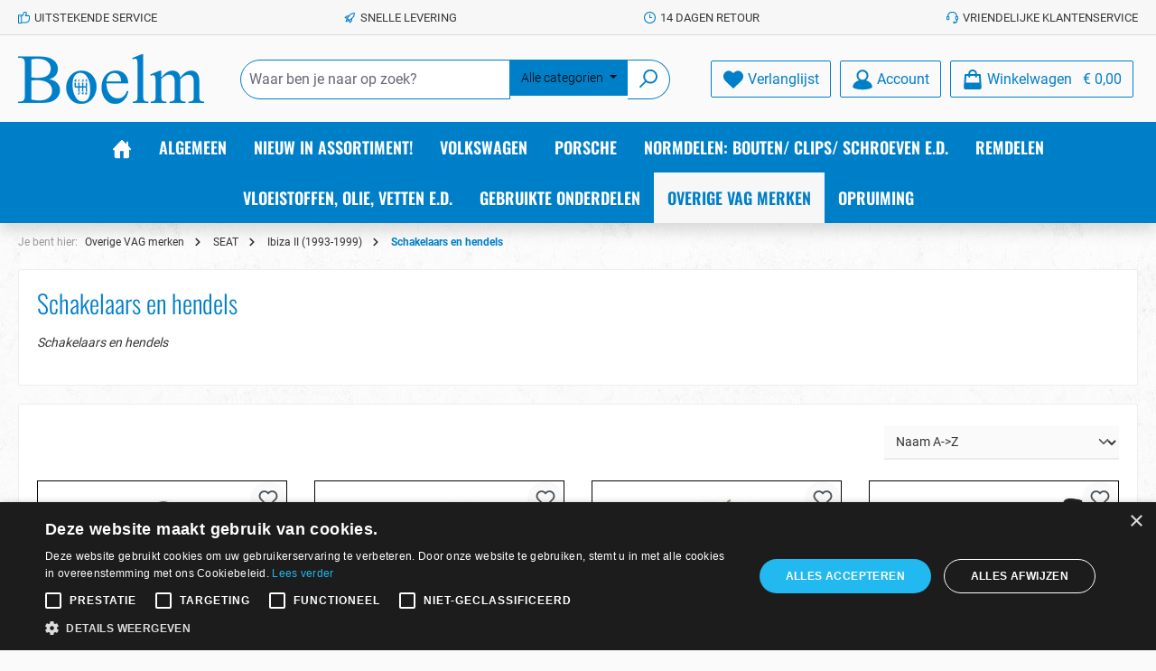

--- FILE ---
content_type: text/html; charset=UTF-8
request_url: https://boelm.nl/overige-vag-merken/seat/ibiza-ii-1993-1999/schakelaars-en-hendels.html
body_size: 38393
content:

<!DOCTYPE html>

<html lang="nl-NL"
      itemscope="itemscope"
      itemtype="https://schema.org/WebPage">

                            
    <head>
        		                            <meta charset="utf-8">
            
                            <meta name="viewport"
                      content="width=device-width, initial-scale=1, shrink-to-fit=no">
            
                                <meta name="author"
                      content="">
                <meta name="robots"
                      content="index,follow">
                <meta name="revisit-after"
                      content="15 days">
                <meta name="keywords"
                      content="Schakelaars en hendels">
                <meta name="description"
                      content="Schakelaars en hendels">
            
    <meta property="bb30a7c4f923684b61af19d470a3ec1f" content="1">

                                                <meta property="og:url"
                          content="https://boelm.nl/overige-vag-merken/seat/ibiza-ii-1993-1999/schakelaars-en-hendels.html">
                    <meta property="og:type"
                          content="website">
                    <meta property="og:site_name"
                          content="Boelm">
                    <meta property="og:title"
                          content="Schakelaars en hendels">
                    <meta property="og:description"
                          content="Schakelaars en hendels">
                    <meta property="og:image"
                          content="https://boelm.nl/media/e7/2a/a3/1597138595/logo.png?ts=1597138595">

                    <meta name="twitter:card"
                          content="summary">
                    <meta name="twitter:site"
                          content="Boelm">
                    <meta name="twitter:title"
                          content="Schakelaars en hendels">
                    <meta name="twitter:description"
                          content="Schakelaars en hendels">
                    <meta name="twitter:image"
                          content="https://boelm.nl/media/e7/2a/a3/1597138595/logo.png?ts=1597138595">
                            
                            <meta itemprop="copyrightHolder"
                      content="Boelm">
                <meta itemprop="copyrightYear"
                      content="">
                <meta itemprop="isFamilyFriendly"
                      content="true">
                <meta itemprop="image"
                      content="https://boelm.nl/media/e7/2a/a3/1597138595/logo.png?ts=1597138595">
            
                                            <meta name="theme-color"
                      content="#fafafa">
                            
                                                

	




    
        
                    <link rel="shortcut icon"
                  href="https://boelm.nl/media/e3/ba/d8/1597138639/favicon.ico?ts=1597138639">
        
                                <link rel="apple-touch-icon"
                  sizes="180x180"
                  href="https://boelm.nl/media/e7/2a/a3/1597138595/logo.png?ts=1597138595">
                    
                                    <link rel="canonical" href="https://boelm.nl/overige-vag-merken/seat/ibiza-ii-1993-1999/schakelaars-en-hendels.html">
                    
                    <title itemprop="name">Schakelaars en hendels</title>
        
        		                                                                <link rel="stylesheet"
                      href="https://boelm.nl/theme/eac1575d547199cdd0f1d16a6c9ef849/css/all.css?1768291584">
                                    

	





        
        
    
        
                        <script>
        window.features = {"V6_5_0_0":true,"v6.5.0.0":true,"V6_6_0_0":true,"v6.6.0.0":true,"V6_7_0_0":false,"v6.7.0.0":false,"DISABLE_VUE_COMPAT":false,"disable.vue.compat":false,"ACCESSIBILITY_TWEAKS":false,"accessibility.tweaks":false,"ADMIN_VITE":false,"admin.vite":false,"TELEMETRY_METRICS":false,"telemetry.metrics":false,"CACHE_REWORK":false,"cache.rework":false,"FEATURE_SWAGCMSEXTENSIONS_1":true,"feature.swagcmsextensions.1":true,"FEATURE_SWAGCMSEXTENSIONS_2":true,"feature.swagcmsextensions.2":true,"FEATURE_SWAGCMSEXTENSIONS_8":true,"feature.swagcmsextensions.8":true,"FEATURE_SWAGCMSEXTENSIONS_63":true,"feature.swagcmsextensions.63":true};
    </script>
        
                    <!-- WbmTagManagerAnalytics Head Snippet Start -->
    
            <script id="wbmTagMangerDefine" type="text/javascript">
            let gtmIsTrackingProductClicks = Boolean(1),
                gtmIsTrackingAddToWishlistClicks = Boolean(),
                gtmContainerId = 'GTM-W49PV3C',
                hasSWConsentSupport = Boolean();
            window.wbmScriptIsSet = false;
            window.dataLayer = window.dataLayer || [];
            window.dataLayer.push({"event":"user","id":null});
        </script>
            
                        <script id="wbmTagManger" type="text/javascript" >
                function getCookie(name) {
                    var cookieMatch = document.cookie.match(name + '=(.*?)(;|$)');
                    return cookieMatch && decodeURI(cookieMatch[1]);
                }

                let gtmCookieSet = getCookie('wbm-tagmanager-enabled');
                
                let googleTag = function(w,d,s,l,i){w[l]=w[l]||[];w[l].push({'gtm.start':new Date().getTime(),event:'gtm.js'});var f=d.getElementsByTagName(s)[0],j=d.createElement(s),dl=l!='dataLayer'?'&l='+l:'';j.async=true;j.src='https://www.googletagmanager.com/gtm.js?id='+i+dl+'';f.parentNode.insertBefore(j,f);};
                

                if (hasSWConsentSupport && gtmCookieSet === null) {
                    window.wbmGoogleTagmanagerId = gtmContainerId;
                    window.wbmScriptIsSet = false;
                    window.googleTag = googleTag;
                } else {
                    window.wbmScriptIsSet = true;
                    googleTag(window, document, 'script', 'dataLayer', gtmContainerId);
                    googleTag = null;

                    window.dataLayer = window.dataLayer || [];
                    function gtag() { dataLayer.push(arguments); }

                    if (hasSWConsentSupport) {
                        (() => {
                            const analyticsStorageEnabled = document.cookie.split(';').some((item) => item.trim().includes('google-analytics-enabled=1'));
                            const adsEnabled = document.cookie.split(';').some((item) => item.trim().includes('google-ads-enabled=1'));

                            gtag('consent', 'update', {
                                'ad_storage': adsEnabled ? 'granted' : 'denied',
                                'ad_user_data': adsEnabled ? 'granted' : 'denied',
                                'ad_personalization': adsEnabled ? 'granted' : 'denied',
                                'analytics_storage': analyticsStorageEnabled ? 'granted' : 'denied'
                            });
                        })();
                    }
                }

                
            </script><!-- WbmTagManagerAnalytics Head Snippet End -->
            
                            
            
                
        
                                        <script>
                window.activeNavigationId = '1215484e7d8c439489bc0c4664e0344e';
                window.router = {
                    'frontend.cart.offcanvas': '/checkout/offcanvas',
                    'frontend.cookie.offcanvas': '/cookie/offcanvas',
                    'frontend.checkout.finish.page': '/checkout/finish',
                    'frontend.checkout.info': '/widgets/checkout/info',
                    'frontend.menu.offcanvas': '/widgets/menu/offcanvas',
                    'frontend.cms.page': '/widgets/cms',
                    'frontend.cms.navigation.page': '/widgets/cms/navigation',
                    'frontend.account.addressbook': '/widgets/account/address-book',
                    'frontend.country.country-data': '/country/country-state-data',
                    'frontend.app-system.generate-token': '/app-system/Placeholder/generate-token',
                    };
                window.salesChannelId = '2452a9aea44f490781320785f539f5b3';
            </script>
        

        
    <script>
        window.router['widgets.swag.cmsExtensions.quickview'] = '/swag/cms-extensions/quickview';
        window.router['widgets.swag.cmsExtensions.quickview.variant'] = '/swag/cms-extensions/quickview/variant';
    </script>


    <script>
        window.router['frontend.address.postnl.postal-code-check'] = '/widget/address/postnl/postalcode-check';
    </script>

                                <script>
                
                window.breakpoints = {"xs":0,"sm":576,"md":768,"lg":992,"xl":1200,"xxl":1400};
            </script>
        
                                    <script>
                    window.customerLoggedInState = 0;

                    window.wishlistEnabled = 1;
                </script>
                    
                			<script src="https://boelm.nl/theme/56b6a11828ae47dea962b13b189a4b07/assets/js/jquery-3.5.1.slim.min.js?1768291584"></script>
	
		        

                            <script>
                window.themeAssetsPublicPath = 'https://boelm.nl/theme/56b6a11828ae47dea962b13b189a4b07/assets/';
            </script>
        
        
                                                    <script>
                        window.themeJsPublicPath = 'https://boelm.nl/theme/eac1575d547199cdd0f1d16a6c9ef849/js/';
                    </script>
                                            <script type="text/javascript" src="https://boelm.nl/theme/eac1575d547199cdd0f1d16a6c9ef849/js/storefront/storefront.js?1768291584" defer></script>
                                            <script type="text/javascript" src="https://boelm.nl/theme/eac1575d547199cdd0f1d16a6c9ef849/js/acris-tax-c-s/acris-tax-c-s.js?1768291584" defer></script>
                                            <script type="text/javascript" src="https://boelm.nl/theme/eac1575d547199cdd0f1d16a6c9ef849/js/swag-cms-extensions/swag-cms-extensions.js?1768291584" defer></script>
                                            <script type="text/javascript" src="https://boelm.nl/theme/eac1575d547199cdd0f1d16a6c9ef849/js/zeobv-bundle-products/zeobv-bundle-products.js?1768291584" defer></script>
                                            <script type="text/javascript" src="https://boelm.nl/theme/eac1575d547199cdd0f1d16a6c9ef849/js/zeobv-upselling/zeobv-upselling.js?1768291584" defer></script>
                                            <script type="text/javascript" src="https://boelm.nl/theme/eac1575d547199cdd0f1d16a6c9ef849/js/zeobv-get-notified/zeobv-get-notified.js?1768291584" defer></script>
                                            <script type="text/javascript" src="https://boelm.nl/theme/eac1575d547199cdd0f1d16a6c9ef849/js/post-n-l-shopware/post-n-l-shopware.js?1768291584" defer></script>
                                            <script type="text/javascript" src="https://boelm.nl/theme/eac1575d547199cdd0f1d16a6c9ef849/js/wbm-tag-manager-analytics/wbm-tag-manager-analytics.js?1768291584" defer></script>
                                            <script type="text/javascript" src="https://boelm.nl/theme/eac1575d547199cdd0f1d16a6c9ef849/js/acris-filter-c-s/acris-filter-c-s.js?1768291584" defer></script>
                                            <script type="text/javascript" src="https://boelm.nl/theme/eac1575d547199cdd0f1d16a6c9ef849/js/tcinn-theme-ware-strong/tcinn-theme-ware-strong.js?1768291584" defer></script>
                                                        

    
        
        
        
    
        
                            

                                
    <script>
        window.mollie_javascript_use_shopware = '0'
    </script>

            <script type="text/javascript" src="https://boelm.nl/bundles/molliepayments/mollie-payments.js?1768291577" defer></script>
    

    </head>

    <body class="is-ctl-navigation is-act-index themeware twt-strong twt-header-type-1 twt-full-width-boxed twt-is-cms-product-list twt-cms-styling">

            <div class="skip-to-content bg-primary-subtle text-primary-emphasis visually-hidden-focusable overflow-hidden">
            <div class="container d-flex justify-content-center">
                <a href="#content-main" class="skip-to-content-link d-inline-flex text-decoration-underline m-1 p-2 fw-bold gap-2">
                    Ga naar de hoofdinhoud
                </a>
            </div>
        </div>
    
    	
    
						                                <noscript>
                <iframe src="https://www.googletagmanager.com/ns.html?id=GTM-W49PV3C"
                        height="0"
                        width="0"
                        style="display:none;visibility:hidden"
                        title="Google Tagmanager">

                </iframe>
            </noscript>
            
                <noscript class="noscript-main">
                
    <div role="alert"
                  class="alert alert-info alert-has-icon">
                                                                        
                                                        
        
        
        
                                    
                <span class="icon icon-info" aria-hidden="true">
                                        <svg xmlns="http://www.w3.org/2000/svg" xmlns:xlink="http://www.w3.org/1999/xlink" width="24" height="24" viewBox="0 0 24 24"><defs><path d="M12 7c.5523 0 1 .4477 1 1s-.4477 1-1 1-1-.4477-1-1 .4477-1 1-1zm1 9c0 .5523-.4477 1-1 1s-1-.4477-1-1v-5c0-.5523.4477-1 1-1s1 .4477 1 1v5zm11-4c0 6.6274-5.3726 12-12 12S0 18.6274 0 12 5.3726 0 12 0s12 5.3726 12 12zM12 2C6.4772 2 2 6.4772 2 12s4.4772 10 10 10 10-4.4772 10-10S17.5228 2 12 2z" id="icons-default-info" /></defs><use xlink:href="#icons-default-info" fill="#758CA3" fill-rule="evenodd" /></svg>
                    </span>
    

                                                        
                                    
                    <div class="alert-content-container">
                                                    
                                                        <div class="alert-content">                                                    Om alle functies van onze shop te kunnen gebruiken, adviseren wij u om Javascript in uw browser in te schakelen.
                                                                </div>                
                                                                </div>
            </div>
            </noscript>
        

        		
				





	 					
	
	


	
	
	
	

	

	
	<section id="twt-usp-bar"			 class="twt-usp-bar is-header is-small layout-1 top"
			 data-twt-usp-bar-position="1"			 data-twt-usp-bar-usps="5"
	>

					<div class="twt-usp-bar-container">
				<div class="twt-usp-bar-items">
					





 



                            
            
                
                                    <div class="twt-usp-bar-item twt-usp-1 item-1">
                    <div class="item-icon">
                                                
	    
        
        
        
                                    
                <span class="icon icon-thumb-up" aria-hidden="true">
                                        <svg xmlns="http://www.w3.org/2000/svg" xmlns:xlink="http://www.w3.org/1999/xlink" width="24" height="24" viewBox="0 0 24 24"><defs><path d="M4 9c.5523 0 1 .4477 1 1s-.4477 1-1 1-1-.4477-1-1 .4477-1 1-1zm4-2h.2457a1 1 0 0 0 .9615-.7253l1.1711-4.0989A3 3 0 0 1 13.263 0h1.76c1.6568 0 3 1.3431 3 3a3 3 0 0 1-.1155.8242L17 7h4c1.6569 0 3 1.3431 3 3v5c0 4.4183-3.5817 8-8 8H8c0 .5523-.4477 1-1 1H1c-.5523 0-1-.4477-1-1V7c0-.5523.4477-1 1-1h6c.5523 0 1 .4477 1 1zM6 8H2v14h4V8zm2 1v12h8c3.3137 0 6-2.6863 6-6v-5c0-.5523-.4477-1-1-1h-6.6515l1.6358-5.7253A1 1 0 0 0 16.0228 3c0-.5523-.4477-1-1-1H13.263a1 1 0 0 0-.9615.7253l-1.1711 4.0989A3 3 0 0 1 8.2457 9H8z" id="icons-default-thumb-up" /></defs><use xlink:href="#icons-default-thumb-up" fill="#758CA3" fill-rule="evenodd" /></svg>
                    </span>
    

    	                    </div>
                    <div class="item-label">
                        <div class="item-title">UITSTEKENDE SERVICE</div>
                                            </div>
                </div>
                    
    
                
                                    <div class="twt-usp-bar-item twt-usp-2 item-2">
                    <div class="item-icon">
                                                
	    
        
        
        
                                    
                <span class="icon icon-rocket" aria-hidden="true">
                                        <svg xmlns="http://www.w3.org/2000/svg" xmlns:xlink="http://www.w3.org/1999/xlink" width="24" height="24" viewBox="0 0 24 24"><defs><path d="M5.2213 14.4042a12.7324 12.7324 0 0 0-3.4638-1.434c-.7541-.1886-1.0142-1.1277-.4646-1.6773l1.8284-1.8284A5 5 0 0 1 6.657 8h2.47l.47-.6462A13 13 0 0 1 20.1107 2H21c.5523 0 1 .4477 1 1v.8893a13 13 0 0 1-5.3538 10.5136l-.4355.3167.2102.8407a5 5 0 0 1-1.3152 4.7482l-2.3986 2.3986c-.5496.5496-1.4887.2895-1.6772-.4646a12.7324 12.7324 0 0 0-1.434-3.4638 41.8718 41.8718 0 0 1-5.2797 2.17c-.7817.2606-1.5255-.4832-1.2649-1.265a41.8718 41.8718 0 0 1 2.17-5.2795zm.9287-1.7747A41.8718 41.8718 0 0 1 7.7358 10h-1.079a3 3 0 0 0-2.1213.8787l-.661.661c.794.2997 1.5546.665 2.2755 1.0898zm8.309 3.33a41.8717 41.8717 0 0 1-3.0885 1.8905 14.7187 14.7187 0 0 1 1.0897 2.2755l1.2313-1.2312a3 3 0 0 0 .789-2.849l-.0214-.0858zm-4.2242.2328a39.8717 39.8717 0 0 0 4.292-2.721l.943-.6859a11 11 0 0 0 4.5296-8.7848A11 11 0 0 0 11.2146 8.53l-.686.9432a39.8717 39.8717 0 0 0-2.721 4.2919 14.762 14.762 0 0 1 2.4272 2.4271zm-1.8172.936a12.7602 12.7602 0 0 0-1.5459-1.5459c-.4347.9-.8358 1.8167-1.202 2.748a39.8718 39.8718 0 0 0 2.7479-1.2021z" id="icons-default-rocket" /></defs><use xlink:href="#icons-default-rocket" fill="#758CA3" fill-rule="evenodd" /></svg>
                    </span>
    

    	                    </div>
                    <div class="item-label">
                        <div class="item-title">Snelle levering</div>
                                            </div>
                </div>
                    
    
                
                                    <div class="twt-usp-bar-item twt-usp-3 item-3">
                    <div class="item-icon">
                                                
	    
        
        
        
                                    
                <span class="icon icon-clock" aria-hidden="true">
                                        <svg xmlns="http://www.w3.org/2000/svg" xmlns:xlink="http://www.w3.org/1999/xlink" width="24" height="24" viewBox="0 0 24 24"><defs><path d="M13 11V6c0-.5523-.4477-1-1-1s-1 .4477-1 1v6c0 .5523.4477 1 1 1h4c.5523 0 1-.4477 1-1s-.4477-1-1-1h-3zm-1 13C5.3726 24 0 18.6274 0 12S5.3726 0 12 0s12 5.3726 12 12-5.3726 12-12 12zm0-2c5.5228 0 10-4.4772 10-10S17.5228 2 12 2 2 6.4772 2 12s4.4772 10 10 10z" id="icons-default-clock" /></defs><use xlink:href="#icons-default-clock" fill="#758CA3" fill-rule="evenodd" /></svg>
                    </span>
    

    	                    </div>
                    <div class="item-label">
                        <div class="item-title">14 DAGEN RETOUR</div>
                                            </div>
                </div>
                    
    
                
                                    <div class="twt-usp-bar-item twt-usp-4 item-4">
                    <div class="item-icon">
                                                
	    
        
        
        
                                    
                <span class="icon icon-headset" aria-hidden="true">
                                        <svg xmlns="http://www.w3.org/2000/svg" xmlns:xlink="http://www.w3.org/1999/xlink" width="24" height="24" viewBox="0 0 24 24"><defs><path d="M2 11v4h2v-4H2zm20-2c1.1046 0 2 .8954 2 2v4c0 1.1046-.8954 2-2 2v3c0 1.6569-1.3431 3-3 3h-1c0 .5523-.4477 1-1 1h-2c-.5523 0-1-.4477-1-1v-2c0-.5523.4477-1 1-1h2c.5523 0 1 .4477 1 1h1c.5523 0 1-.4477 1-1v-3c-1.1046 0-2-.8954-2-2v-4c0-1.1046.8954-2 2-2 0-3.866-3.134-7-7-7h-2C7.134 2 4 5.134 4 9c1.1046 0 2 .8954 2 2v4c0 1.1046-.8954 2-2 2H2c-1.1046 0-2-.8954-2-2v-4c0-1.1046.8954-2 2-2 0-4.9706 4.0294-9 9-9h2c4.9706 0 9 4.0294 9 9zm-2 2v4h2v-4h-2z" id="icons-default-headset" /></defs><use xlink:href="#icons-default-headset" fill="#758CA3" fill-rule="evenodd" /></svg>
                    </span>
    

    	                    </div>
                    <div class="item-label">
                        <div class="item-title">Vriendelijke klantenservice</div>
                                            </div>
                </div>
                    
    
        
                
                                    <div class="twt-usp-bar-item twt-usp-5 item-6">
                    <div class="item-icon">
                                                
	    
        
        
        
                                    
                <span class="icon icon-bag" aria-hidden="true">
                                        <svg xmlns="http://www.w3.org/2000/svg" xmlns:xlink="http://www.w3.org/1999/xlink" width="24" height="24" viewBox="0 0 24 24"><defs><path d="M5.892 3c.5523 0 1 .4477 1 1s-.4477 1-1 1H3.7895a1 1 0 0 0-.9986.9475l-.7895 15c-.029.5515.3946 1.0221.9987 1.0525h17.8102c.5523 0 1-.4477.9986-1.0525l-.7895-15A1 1 0 0 0 20.0208 5H17.892c-.5523 0-1-.4477-1-1s.4477-1 1-1h2.1288c1.5956 0 2.912 1.249 2.9959 2.8423l.7894 15c.0035.0788.0035.0788.0042.1577 0 1.6569-1.3432 3-3 3H3c-.079-.0007-.079-.0007-.1577-.0041-1.6546-.0871-2.9253-1.499-2.8382-3.1536l.7895-15C.8775 4.249 2.1939 3 3.7895 3H5.892zm4 2c0 .5523-.4477 1-1 1s-1-.4477-1-1V3c0-1.6569 1.3432-3 3-3h2c1.6569 0 3 1.3431 3 3v2c0 .5523-.4477 1-1 1s-1-.4477-1-1V3c0-.5523-.4477-1-1-1h-2c-.5523 0-1 .4477-1 1v2z" id="icons-default-bag" /></defs><use xlink:href="#icons-default-bag" fill="#758CA3" fill-rule="evenodd" /></svg>
                    </span>
    

    	                    </div>
                    <div class="item-label">
                        <div class="item-title">GROOT ASSORTIMENT, RUIME VOORRAAD</div>
                                            </div>
                </div>
                    
    				</div>

												
											</div>
		
	</section>
	
		                
            <header class="header-main">
                                    <div class="container">
                            			
	
    					        <div class="row align-items-center header-row">
                            <div class="col-12 col-lg-auto header-logo-col">
                        <div class="header-logo-main">
                    <a class="header-logo-main-link"
               href="/"
               title="Naar de startpagina">
                				                    <picture class="header-logo-picture">
                                                                            
                                                                            
                                                                                    <img src="https://boelm.nl/media/e7/2a/a3/1597138595/logo.png?ts=1597138595"
                                     alt="Naar de startpagina"
                                     class="img-fluid header-logo-main-img">
                                                                        </picture>
                
	
					
		            </a>
            </div>
                </div>
            
            					                <div class="col-12 order-2 col-sm order-sm-1 header-search-col">
                    <div class="row">
                        <div class="col-sm-auto d-none d-sm-block d-lg-none">
                                                            <div class="nav-main-toggle">
                                                                            <button
                                            class="btn nav-main-toggle-btn header-actions-btn"
                                            type="button"
                                            data-off-canvas-menu="true"
                                            aria-label="Menu"
                                        >
                                            				    
        
        
        
                        














    <span class="icon icon-themeware icon-stack icon-solid"><?xml version="1.0" encoding="utf-8"?><svg xmlns="http://www.w3.org/2000/svg" viewBox="0 0 24 24"><path d="M2,5.48H22a1,1,0,0,0,0-2H2a1,1,0,0,0,0,2Z"/><path d="M22,10.92H2a1,1,0,0,0,0,2H22a1,1,0,0,0,0-2Z"/><path d="M22,18.52H2a1,1,0,0,0,0,2H22a1,1,0,0,0,0-2Z"/></svg></span>




    	
		<span class="header-nav-main-toggle-label">
		Menu
	</span>
                                        </button>
                                                                    </div>
                                                    </div>
                        <div class="col">
                            
    <div class="collapse"
         id="searchCollapse">
        <div class="header-search">
                            <form action="/search"
                      method="get"
                      data-search-widget="true"
                      data-search-widget-options="{&quot;searchWidgetMinChars&quot;:3}"
                      data-url="/suggest?search="
                      class="header-search-form">
                    		                        <div class="input-group">
                                                
    
                                            <input type="search"
                                       name="search"
                                       class="form-control header-search-input"
                                       autocomplete="off"
                                       autocapitalize="off"
                                       placeholder="Waar ben je naar op zoek?"
                                       aria-label="Waar ben je naar op zoek?"
                                       value=""
                                >
                            
    
            <div class="input-group-append">
                                        <div class="acris-header-search-filter" data-acris-filter-category-search="true">
                                            <button
                            class="btn btn-info category-dropdown-toggle acris-header-search-filter-button"
                                                        type="button"
                            aria-haspopup="true"
                            aria-expanded="false">
                                                            <span
                                    class="category-dropdown-toggle-text">Alle categorien</span>
                                                    </button>
                                                                <div class="category-dropdown-menu acris-filter-dropdown-menu">
                                                            <div class="category-dropdown-menu-item is-default"
                                     data-name="Alle categorien">
                                    Alle categorien
                                </div>
                            
                                                                                            
                                                                                                            <div class="category-dropdown-menu-entry">
                                            <div
                                                class="category-dropdown-menu-item is-level-1 is-category has-children"
                                                data-name="ALGEMEEN"
                                                data-filterdepth="deep"
                                                data-id="c744ac54858f4270adbf0be4dbbe801a">
                                                ALGEMEEN     
        
        
        
                                    
                <span class="icon icon-arrow-head-right icon-xs">
                                        <svg xmlns="http://www.w3.org/2000/svg" xmlns:xlink="http://www.w3.org/1999/xlink" width="24" height="24" viewBox="0 0 24 24"><defs><path id="icons-default-arrow-head-right" d="m11.5 7.9142 10.2929 10.293c.3905.3904 1.0237.3904 1.4142 0 .3905-.3906.3905-1.0238 0-1.4143l-11-11c-.3905-.3905-1.0237-.3905-1.4142 0l-11 11c-.3905.3905-.3905 1.0237 0 1.4142.3905.3905 1.0237.3905 1.4142 0L11.5 7.9142z" /></defs><use transform="rotate(90 11.5 12)" xlink:href="#icons-default-arrow-head-right" fill="#758CA3" fill-rule="evenodd" /></svg>
                    </span>
    

                                                </div>
                                                                                            <div class="category-dropdown-sub-menu">
                                                                                                                                                                    
                                                        <div class="category-dropdown-menu-item is-level-1"
                                                             data-name="BOEKEN / MANUALS"
                                                             data-id="753b44b61c664b37a0f2a03c6eadedf4">
                                                            BOEKEN / MANUALS
                                                        </div>
                                                                                                                                                                    
                                                        <div class="category-dropdown-menu-item is-level-1"
                                                             data-name="SLEUTELS VW"
                                                             data-id="2717f38be4e042b088c33fae4ab3a228">
                                                            SLEUTELS VW
                                                        </div>
                                                                                                                                                                    
                                                        <div class="category-dropdown-menu-item is-level-1"
                                                             data-name="GESCHENKEN / GADGETS"
                                                             data-id="99da51781a724cb3a2ee806077914b8c">
                                                            GESCHENKEN / GADGETS
                                                        </div>
                                                                                                                                                                    
                                                        <div class="category-dropdown-menu-item is-level-1"
                                                             data-name="UNIVERSELE UITLAATDELEN"
                                                             data-id="9c4492d3201a4e7083261206b9b3776f">
                                                            UNIVERSELE UITLAATDELEN
                                                        </div>
                                                                                                                                                                    
                                                        <div class="category-dropdown-menu-item is-level-1"
                                                             data-name="GEREEDSCHAP, WERKPLAATS"
                                                             data-id="d6ca47dfd01047c8b97a5e13227cb592">
                                                            GEREEDSCHAP, WERKPLAATS
                                                        </div>
                                                                                                                                                                    
                                                        <div class="category-dropdown-menu-item is-level-1"
                                                             data-name="STICKERS"
                                                             data-id="f36fb11990be404c9a50271e731a4783">
                                                            STICKERS
                                                        </div>
                                                                                                    </div>
                                                                                    </div>
                                                                                                                                                                
                                                                                                            <div class="category-dropdown-menu-entry">
                                            <div
                                                class="category-dropdown-menu-item is-level-1 is-category has-children"
                                                data-name="NIEUW IN ASSORTIMENT!"
                                                data-filterdepth="deep"
                                                data-id="7b9dcc1517044b9d9f9230c32ff180c3">
                                                NIEUW IN ASSORTIMENT!     
        
        
        
                                    
                <span class="icon icon-arrow-head-right icon-xs">
                                        <svg xmlns="http://www.w3.org/2000/svg" xmlns:xlink="http://www.w3.org/1999/xlink" width="24" height="24" viewBox="0 0 24 24"><use transform="rotate(90 11.5 12)" xlink:href="#icons-default-arrow-head-right" fill="#758CA3" fill-rule="evenodd" /></svg>
                    </span>
    

                                                </div>
                                                                                            <div class="category-dropdown-sub-menu">
                                                                                                                                                                    
                                                        <div class="category-dropdown-menu-item is-level-1"
                                                             data-name="JANUARI 2026"
                                                             data-id="019b7be984f57be891f21035a854c41a">
                                                            JANUARI 2026
                                                        </div>
                                                                                                                                                                    
                                                        <div class="category-dropdown-menu-item is-level-1"
                                                             data-name="DECEMBER 2025"
                                                             data-id="019ae0ba9e667de2be511b60db195af7">
                                                            DECEMBER 2025
                                                        </div>
                                                                                                                                                                    
                                                        <div class="category-dropdown-menu-item is-level-1"
                                                             data-name="NOVEMBER 2025"
                                                             data-id="019a5a8924d57690baa2974261225f07">
                                                            NOVEMBER 2025
                                                        </div>
                                                                                                                                                                    
                                                        <div class="category-dropdown-menu-item is-level-1"
                                                             data-name="OKTOBER 2025"
                                                             data-id="019999546dbf73c1a3b1b6a9cdda36b0">
                                                            OKTOBER 2025
                                                        </div>
                                                                                                                                                                    
                                                        <div class="category-dropdown-menu-item is-level-1"
                                                             data-name="SEPTEMBER 2025"
                                                             data-id="0198f4651a7d7bd493e4d3be7812a40e">
                                                            SEPTEMBER 2025
                                                        </div>
                                                                                                                                                                    
                                                        <div class="category-dropdown-menu-item is-level-1"
                                                             data-name="AUGUSTUS 2025"
                                                             data-id="01986cbadf3d74bfba4ef72745e3e398">
                                                            AUGUSTUS 2025
                                                        </div>
                                                                                                                                                                    
                                                        <div class="category-dropdown-menu-item is-level-1"
                                                             data-name="JULI 2025"
                                                             data-id="0197b856927874cbaf2a3b145c90ad3c">
                                                            JULI 2025
                                                        </div>
                                                                                                                                                                    
                                                        <div class="category-dropdown-menu-item is-level-1"
                                                             data-name="JUNI 2025"
                                                             data-id="01974c590617726d87c15248b5b7b2f4">
                                                            JUNI 2025
                                                        </div>
                                                                                                                                                                    
                                                        <div class="category-dropdown-menu-item is-level-1"
                                                             data-name="MEI 2025"
                                                             data-id="01968d2d0c187b22a94e423ef7416624">
                                                            MEI 2025
                                                        </div>
                                                                                                                                                                    
                                                        <div class="category-dropdown-menu-item is-level-1"
                                                             data-name="APRIL 2025"
                                                             data-id="0195ede97bf17eca8061c08f4d6646de">
                                                            APRIL 2025
                                                        </div>
                                                                                                                                                                    
                                                        <div class="category-dropdown-menu-item is-level-1"
                                                             data-name="MAART 2025"
                                                             data-id="01952edb9a867900b53af110f9695e65">
                                                            MAART 2025
                                                        </div>
                                                                                                                                                                    
                                                        <div class="category-dropdown-menu-item is-level-1"
                                                             data-name="FEBRUARI 2025"
                                                             data-id="09522109b98e4a648e2a053d34e62fd3">
                                                            FEBRUARI 2025
                                                        </div>
                                                                                                    </div>
                                                                                    </div>
                                                                                                                                                                
                                                                                                            <div class="category-dropdown-menu-entry">
                                            <div
                                                class="category-dropdown-menu-item is-level-1 is-category has-children"
                                                data-name="VOLKSWAGEN"
                                                data-filterdepth="deep"
                                                data-id="5d73aa97cde14cb4a3fd20351bd4935b">
                                                VOLKSWAGEN     
        
        
        
                                    
                <span class="icon icon-arrow-head-right icon-xs">
                                        <svg xmlns="http://www.w3.org/2000/svg" xmlns:xlink="http://www.w3.org/1999/xlink" width="24" height="24" viewBox="0 0 24 24"><use transform="rotate(90 11.5 12)" xlink:href="#icons-default-arrow-head-right" fill="#758CA3" fill-rule="evenodd" /></svg>
                    </span>
    

                                                </div>
                                                                                            <div class="category-dropdown-sub-menu">
                                                                                                                                                                    
                                                        <div class="category-dropdown-menu-item is-level-1"
                                                             data-name="T1 SPIJLBUS"
                                                             data-id="bc6fe9b452674de2a12f5090061b8c73">
                                                            T1 SPIJLBUS
                                                        </div>
                                                                                                                                                                    
                                                        <div class="category-dropdown-menu-item is-level-1"
                                                             data-name="T2 PANORAMABUS"
                                                             data-id="e967743596964bad90d5bca0c1d16a06">
                                                            T2 PANORAMABUS
                                                        </div>
                                                                                                                                                                    
                                                        <div class="category-dropdown-menu-item is-level-1"
                                                             data-name="T3 bus / T25 (1979-1992)"
                                                             data-id="0cc4b0acfb184fceb7cacb5553b21398">
                                                            T3 bus / T25 (1979-1992)
                                                        </div>
                                                                                                                                                                    
                                                        <div class="category-dropdown-menu-item is-level-1"
                                                             data-name="T4 (1990-2003)"
                                                             data-id="ac08224a26e647cc9c7121099fc4b86a">
                                                            T4 (1990-2003)
                                                        </div>
                                                                                                                                                                    
                                                        <div class="category-dropdown-menu-item is-level-1"
                                                             data-name="T5 (VANAF 2003)"
                                                             data-id="7975f3e9d4e742c389efd11505a006c9">
                                                            T5 (VANAF 2003)
                                                        </div>
                                                                                                                                                                    
                                                        <div class="category-dropdown-menu-item is-level-1"
                                                             data-name="KARMANN GHIA"
                                                             data-id="e9259b1bccd4470cb162719db98d24ca">
                                                            KARMANN GHIA
                                                        </div>
                                                                                                                                                                    
                                                        <div class="category-dropdown-menu-item is-level-1"
                                                             data-name="KEVER"
                                                             data-id="e38fd208e5804bf5a760c8237550b751">
                                                            KEVER
                                                        </div>
                                                                                                                                                                    
                                                        <div class="category-dropdown-menu-item is-level-1"
                                                             data-name="KUBEL | 181"
                                                             data-id="c5467a7743ff47f8987b609e8d74dd66">
                                                            KUBEL | 181
                                                        </div>
                                                                                                                                                                    
                                                        <div class="category-dropdown-menu-item is-level-1"
                                                             data-name="TYPE 3"
                                                             data-id="9f5c90f6db4e4c079253c33c0790eb7d">
                                                            TYPE 3
                                                        </div>
                                                                                                                                                                    
                                                        <div class="category-dropdown-menu-item is-level-1"
                                                             data-name="CORRADO"
                                                             data-id="cda3ec1275af4c23b673f02fd6048d9f">
                                                            CORRADO
                                                        </div>
                                                                                                                                                                    
                                                        <div class="category-dropdown-menu-item is-level-1"
                                                             data-name="GOLF 1 / JETTA 1"
                                                             data-id="bb3e8646853542a8967926ef6f1fdef1">
                                                            GOLF 1 / JETTA 1
                                                        </div>
                                                                                                                                                                    
                                                        <div class="category-dropdown-menu-item is-level-1"
                                                             data-name="GOLF 2 en JETTA 2"
                                                             data-id="2dcff64304644ec7af49c157cc778cac">
                                                            GOLF 2 en JETTA 2
                                                        </div>
                                                                                                                                                                    
                                                        <div class="category-dropdown-menu-item is-level-1"
                                                             data-name="GOLF 3 en VENTO"
                                                             data-id="aefe35bf0e9e49c3bf59edf9b495544b">
                                                            GOLF 3 en VENTO
                                                        </div>
                                                                                                                                                                    
                                                        <div class="category-dropdown-menu-item is-level-1"
                                                             data-name="GOLF 4 en BORA"
                                                             data-id="3e45f8b4b9884b01afcd5a0b2169e0d1">
                                                            GOLF 4 en BORA
                                                        </div>
                                                                                                                                                                    
                                                        <div class="category-dropdown-menu-item is-level-1"
                                                             data-name="GOLF 5 en JETTA"
                                                             data-id="41626c5ec2b644e5909d043e3d07cb3e">
                                                            GOLF 5 en JETTA
                                                        </div>
                                                                                                                                                                    
                                                        <div class="category-dropdown-menu-item is-level-1"
                                                             data-name="GOLF 6 en JETTA"
                                                             data-id="b9eb99e2f5084d50a95734102756abb6">
                                                            GOLF 6 en JETTA
                                                        </div>
                                                                                                                                                                    
                                                        <div class="category-dropdown-menu-item is-level-1"
                                                             data-name="PASSAT MODELLEN"
                                                             data-id="413608f8184940da9fcb1ae5f626d5d5">
                                                            PASSAT MODELLEN
                                                        </div>
                                                                                                                                                                    
                                                        <div class="category-dropdown-menu-item is-level-1"
                                                             data-name="POLO MODELLEN"
                                                             data-id="64f98fdf34f94ea6b0ec535c71464c1a">
                                                            POLO MODELLEN
                                                        </div>
                                                                                                                                                                    
                                                        <div class="category-dropdown-menu-item is-level-1"
                                                             data-name="SCIROCCO 53&amp; 53B (1974-1992) "
                                                             data-id="88942f5f86c740ddac841139c68c92d3">
                                                            SCIROCCO 53&amp; 53B (1974-1992) 
                                                        </div>
                                                                                                                                                                    
                                                        <div class="category-dropdown-menu-item is-level-1"
                                                             data-name="Overige VW modellen"
                                                             data-id="f328be23e81149b6a92c4be5981849c3">
                                                            Overige VW modellen
                                                        </div>
                                                                                                    </div>
                                                                                    </div>
                                                                                                                                                                
                                                                                                            <div class="category-dropdown-menu-entry">
                                            <div
                                                class="category-dropdown-menu-item is-level-1 is-category has-children"
                                                data-name="PORSCHE"
                                                data-filterdepth="deep"
                                                data-id="71b894211cbd4d22bf6507e65210ff74">
                                                PORSCHE     
        
        
        
                                    
                <span class="icon icon-arrow-head-right icon-xs">
                                        <svg xmlns="http://www.w3.org/2000/svg" xmlns:xlink="http://www.w3.org/1999/xlink" width="24" height="24" viewBox="0 0 24 24"><use transform="rotate(90 11.5 12)" xlink:href="#icons-default-arrow-head-right" fill="#758CA3" fill-rule="evenodd" /></svg>
                    </span>
    

                                                </div>
                                                                                            <div class="category-dropdown-sub-menu">
                                                                                                                                                                    
                                                        <div class="category-dropdown-menu-item is-level-1"
                                                             data-name="356"
                                                             data-id="222ee9086195402dbaa2a0717bd47999">
                                                            356
                                                        </div>
                                                                                                                                                                    
                                                        <div class="category-dropdown-menu-item is-level-1"
                                                             data-name="911"
                                                             data-id="65a7ed1850b64b94b3eca1a7162a4125">
                                                            911
                                                        </div>
                                                                                                                                                                    
                                                        <div class="category-dropdown-menu-item is-level-1"
                                                             data-name="912"
                                                             data-id="ce790a3a703a4b159940b2ab09eb1d9b">
                                                            912
                                                        </div>
                                                                                                                                                                    
                                                        <div class="category-dropdown-menu-item is-level-1"
                                                             data-name="914"
                                                             data-id="117936ed74f2498993532511e4c2fdf0">
                                                            914
                                                        </div>
                                                                                                                                                                    
                                                        <div class="category-dropdown-menu-item is-level-1"
                                                             data-name="924"
                                                             data-id="30e9b0d86e754b6faf77e54673395aa2">
                                                            924
                                                        </div>
                                                                                                                                                                    
                                                        <div class="category-dropdown-menu-item is-level-1"
                                                             data-name="928"
                                                             data-id="eb058d009b48455fa1ab657a4bb5e326">
                                                            928
                                                        </div>
                                                                                                                                                                    
                                                        <div class="category-dropdown-menu-item is-level-1"
                                                             data-name="944"
                                                             data-id="fac52ac9f1ba458cbc08d2088ea530f0">
                                                            944
                                                        </div>
                                                                                                                                                                    
                                                        <div class="category-dropdown-menu-item is-level-1"
                                                             data-name="959"
                                                             data-id="c67f8be7c40043648cf63a04e28b93b9">
                                                            959
                                                        </div>
                                                                                                                                                                    
                                                        <div class="category-dropdown-menu-item is-level-1"
                                                             data-name="964"
                                                             data-id="a2bc8372580c4220968747b8bfee7d62">
                                                            964
                                                        </div>
                                                                                                                                                                    
                                                        <div class="category-dropdown-menu-item is-level-1"
                                                             data-name="968"
                                                             data-id="ba6a9a963636417797b048c25743bb8e">
                                                            968
                                                        </div>
                                                                                                                                                                    
                                                        <div class="category-dropdown-menu-item is-level-1"
                                                             data-name="993"
                                                             data-id="329b7369a1574aa5838e05e830f581b3">
                                                            993
                                                        </div>
                                                                                                                                                                    
                                                        <div class="category-dropdown-menu-item is-level-1"
                                                             data-name="996"
                                                             data-id="d0c1b6230975427a9b3ff5ae072a3426">
                                                            996
                                                        </div>
                                                                                                                                                                    
                                                        <div class="category-dropdown-menu-item is-level-1"
                                                             data-name="997"
                                                             data-id="04b936d3e35443d488e4a9ed52c03d7f">
                                                            997
                                                        </div>
                                                                                                                                                                    
                                                        <div class="category-dropdown-menu-item is-level-1"
                                                             data-name="Boxster"
                                                             data-id="62abd70788cb4ba2bd58228caa865f27">
                                                            Boxster
                                                        </div>
                                                                                                    </div>
                                                                                    </div>
                                                                                                                                                                
                                                                                                            <div class="category-dropdown-menu-entry">
                                            <div
                                                class="category-dropdown-menu-item is-level-1 is-category has-children"
                                                data-name="NORMDELEN:  BOUTEN/ CLIPS/ SCHROEVEN E.D."
                                                data-filterdepth="deep"
                                                data-id="6daa57973e2c4355956ba986ddd5266d">
                                                NORMDELEN:  BOUTEN/ CLIPS/ SCHROEVEN E.D.     
        
        
        
                                    
                <span class="icon icon-arrow-head-right icon-xs">
                                        <svg xmlns="http://www.w3.org/2000/svg" xmlns:xlink="http://www.w3.org/1999/xlink" width="24" height="24" viewBox="0 0 24 24"><use transform="rotate(90 11.5 12)" xlink:href="#icons-default-arrow-head-right" fill="#758CA3" fill-rule="evenodd" /></svg>
                    </span>
    

                                                </div>
                                                                                            <div class="category-dropdown-sub-menu">
                                                                                                                                                                    
                                                        <div class="category-dropdown-menu-item is-level-1"
                                                             data-name="Bouten, moeren &amp; (veer-)ringen"
                                                             data-id="dcbdc87e3f3544efaca2e73816048752">
                                                            Bouten, moeren &amp; (veer-)ringen
                                                        </div>
                                                                                                                                                                    
                                                        <div class="category-dropdown-menu-item is-level-1"
                                                             data-name="Clips"
                                                             data-id="06a0eddfeb3d42468226c3a1dba7b7c7">
                                                            Clips
                                                        </div>
                                                                                                                                                                    
                                                        <div class="category-dropdown-menu-item is-level-1"
                                                             data-name="Koplamp afstelclips en stelschroeven"
                                                             data-id="e681cacd3b964b68ab3aada5b218b065">
                                                            Koplamp afstelclips en stelschroeven
                                                        </div>
                                                                                                                                                                    
                                                        <div class="category-dropdown-menu-item is-level-1"
                                                             data-name="Klepstelmoeren, bouten e.d."
                                                             data-id="db838370ad534afc8cd37c7fd2c50e7b">
                                                            Klepstelmoeren, bouten e.d.
                                                        </div>
                                                                                                                                                                    
                                                        <div class="category-dropdown-menu-item is-level-1"
                                                             data-name="Klinknagels"
                                                             data-id="556aed8cc2484722be94abea408abd4d">
                                                            Klinknagels
                                                        </div>
                                                                                                                                                                    
                                                        <div class="category-dropdown-menu-item is-level-1"
                                                             data-name="Kroonmoeren"
                                                             data-id="dcc98c4eab1d45db880afb1918a3b846">
                                                            Kroonmoeren
                                                        </div>
                                                                                                                                                                    
                                                        <div class="category-dropdown-menu-item is-level-1"
                                                             data-name="Schroeven"
                                                             data-id="fe25ce1d8f1746be93f1894dac3f105b">
                                                            Schroeven
                                                        </div>
                                                                                                                                                                    
                                                        <div class="category-dropdown-menu-item is-level-1"
                                                             data-name="Slang- en veerbandklemmen"
                                                             data-id="3350c083fa424eac83f01043e2a53996">
                                                            Slang- en veerbandklemmen
                                                        </div>
                                                                                                                                                                    
                                                        <div class="category-dropdown-menu-item is-level-1"
                                                             data-name="Splitpennen"
                                                             data-id="2e9725a076e14b69a8768560310f5901">
                                                            Splitpennen
                                                        </div>
                                                                                                                                                                    
                                                        <div class="category-dropdown-menu-item is-level-1"
                                                             data-name="Spie"
                                                             data-id="7c488a5f44a240559a9a21ce4ce58355">
                                                            Spie
                                                        </div>
                                                                                                                                                                    
                                                        <div class="category-dropdown-menu-item is-level-1"
                                                             data-name="Vetnippels"
                                                             data-id="1d987ac038df4b789c0cd615c7f71d62">
                                                            Vetnippels
                                                        </div>
                                                                                                                                                                    
                                                        <div class="category-dropdown-menu-item is-level-1"
                                                             data-name="Wielbouten en draadeinden"
                                                             data-id="d4cff7abed3943fda8b32e48e17002e8">
                                                            Wielbouten en draadeinden
                                                        </div>
                                                                                                    </div>
                                                                                    </div>
                                                                                                                                                                
                                                                                                            <div class="category-dropdown-menu-entry">
                                            <div
                                                class="category-dropdown-menu-item is-level-1 is-category has-children"
                                                data-name="REMDELEN"
                                                data-filterdepth="deep"
                                                data-id="172cc2af1a344152876646fe2d05cc68">
                                                REMDELEN     
        
        
        
                                    
                <span class="icon icon-arrow-head-right icon-xs">
                                        <svg xmlns="http://www.w3.org/2000/svg" xmlns:xlink="http://www.w3.org/1999/xlink" width="24" height="24" viewBox="0 0 24 24"><use transform="rotate(90 11.5 12)" xlink:href="#icons-default-arrow-head-right" fill="#758CA3" fill-rule="evenodd" /></svg>
                    </span>
    

                                                </div>
                                                                                            <div class="category-dropdown-sub-menu">
                                                                                                                                                                    
                                                        <div class="category-dropdown-menu-item is-level-1"
                                                             data-name="HOUDER EN MONTAGEDELEN"
                                                             data-id="d876a18d9ecd4154ac9977f7f2d92386">
                                                            HOUDER EN MONTAGEDELEN
                                                        </div>
                                                                                                                                                                    
                                                        <div class="category-dropdown-menu-item is-level-1"
                                                             data-name="ONTLUCHTINGSNIPPELS"
                                                             data-id="5f511e9ec72c4753a62983fef5c2629c">
                                                            ONTLUCHTINGSNIPPELS
                                                        </div>
                                                                                                                                                                    
                                                        <div class="category-dropdown-menu-item is-level-1"
                                                             data-name="REMLEIDING OP ROL"
                                                             data-id="e17b2b475bf947b1b41c6e03e7fc3075">
                                                            REMLEIDING OP ROL
                                                        </div>
                                                                                                                                                                    
                                                        <div class="category-dropdown-menu-item is-level-1"
                                                             data-name="REMLEIDINGSETS WAGENSPECIFIEK"
                                                             data-id="4d1470126743465db0590c82d81f873b">
                                                            REMLEIDINGSETS WAGENSPECIFIEK
                                                        </div>
                                                                                                                                                                    
                                                        <div class="category-dropdown-menu-item is-level-1"
                                                             data-name="WARTELMOEREN, ADAPTORS EN VERDEELSTUK"
                                                             data-id="e079e4c009844fd7abf4551f3f0b312e">
                                                            WARTELMOEREN, ADAPTORS EN VERDEELSTUK
                                                        </div>
                                                                                                    </div>
                                                                                    </div>
                                                                                                                                                                
                                                                                                            <div class="category-dropdown-menu-entry">
                                            <div
                                                class="category-dropdown-menu-item is-level-1 is-category has-children"
                                                data-name="VLOEISTOFFEN, OLIE, VETTEN E.D."
                                                data-filterdepth="deep"
                                                data-id="e1c52c830397443aaebfd158edda9180">
                                                VLOEISTOFFEN, OLIE, VETTEN E.D.     
        
        
        
                                    
                <span class="icon icon-arrow-head-right icon-xs">
                                        <svg xmlns="http://www.w3.org/2000/svg" xmlns:xlink="http://www.w3.org/1999/xlink" width="24" height="24" viewBox="0 0 24 24"><use transform="rotate(90 11.5 12)" xlink:href="#icons-default-arrow-head-right" fill="#758CA3" fill-rule="evenodd" /></svg>
                    </span>
    

                                                </div>
                                                                                            <div class="category-dropdown-sub-menu">
                                                                                                                                                                    
                                                        <div class="category-dropdown-menu-item is-level-1"
                                                             data-name="ATF / TRANSMISSIE HYDRAULIEK"
                                                             data-id="984d62867a204d708b41561432a607c5">
                                                            ATF / TRANSMISSIE HYDRAULIEK
                                                        </div>
                                                                                                                                                                    
                                                        <div class="category-dropdown-menu-item is-level-1"
                                                             data-name="BRANDSTOF TOEVOEGING E.D."
                                                             data-id="bffa8e8a700a4536bcc336741868f706">
                                                            BRANDSTOF TOEVOEGING E.D.
                                                        </div>
                                                                                                                                                                    
                                                        <div class="category-dropdown-menu-item is-level-1"
                                                             data-name="CONSERVEREN, KITTEN TECTIEL"
                                                             data-id="8412777079664ef488ed7a5f5a9cb029">
                                                            CONSERVEREN, KITTEN TECTIEL
                                                        </div>
                                                                                                                                                                    
                                                        <div class="category-dropdown-menu-item is-level-1"
                                                             data-name="EXTERIEUR (REINIGING)"
                                                             data-id="1df09b6237764a12a43f65be0b2fd17a">
                                                            EXTERIEUR (REINIGING)
                                                        </div>
                                                                                                                                                                    
                                                        <div class="category-dropdown-menu-item is-level-1"
                                                             data-name="INTERIEUR (REINIGING)"
                                                             data-id="08a9d0de2d524578b6d1db4278d34b6f">
                                                            INTERIEUR (REINIGING)
                                                        </div>
                                                                                                                                                                    
                                                        <div class="category-dropdown-menu-item is-level-1"
                                                             data-name="KOELVLOEISTOF"
                                                             data-id="df18ce04b7f94bd0a37bc0c31fc8d22d">
                                                            KOELVLOEISTOF
                                                        </div>
                                                                                                                                                                    
                                                        <div class="category-dropdown-menu-item is-level-1"
                                                             data-name="LIJMEN EN KITTEN"
                                                             data-id="868b09a1e93a42b38dbeef82d3363801">
                                                            LIJMEN EN KITTEN
                                                        </div>
                                                                                                                                                                    
                                                        <div class="category-dropdown-menu-item is-level-1"
                                                             data-name="MOTOROLIE"
                                                             data-id="bcf710007f3849ed8c65f4e153599748">
                                                            MOTOROLIE
                                                        </div>
                                                                                                                                                                    
                                                        <div class="category-dropdown-menu-item is-level-1"
                                                             data-name="PLAMUUR"
                                                             data-id="d0fd80b353a549d29413af909acfa521">
                                                            PLAMUUR
                                                        </div>
                                                                                                                                                                    
                                                        <div class="category-dropdown-menu-item is-level-1"
                                                             data-name="REMVLOEISTOF EN PASTA"
                                                             data-id="90799efcec7d49e187cbac1173b5718f">
                                                            REMVLOEISTOF EN PASTA
                                                        </div>
                                                                                                                                                                    
                                                        <div class="category-dropdown-menu-item is-level-1"
                                                             data-name="VLOEIBARE PAKKING EN MONTAGEPASTA"
                                                             data-id="e0ef170159b148cba0214fd370abbbe6">
                                                            VLOEIBARE PAKKING EN MONTAGEPASTA
                                                        </div>
                                                                                                                                                                    
                                                        <div class="category-dropdown-menu-item is-level-1"
                                                             data-name="WERKPLAATS/ MONTAGE MIDDELEN"
                                                             data-id="d17f3cebcbe144da8cb7cfce8ca947c3">
                                                            WERKPLAATS/ MONTAGE MIDDELEN
                                                        </div>
                                                                                                    </div>
                                                                                    </div>
                                                                                                                                                                
                                                                                                            <div class="category-dropdown-menu-entry">
                                            <div
                                                class="category-dropdown-menu-item is-level-1 is-category has-children"
                                                data-name="GEBRUIKTE ONDERDELEN"
                                                data-filterdepth="deep"
                                                data-id="b5b72023095b427d9f49674ab7f73b03">
                                                GEBRUIKTE ONDERDELEN     
        
        
        
                                    
                <span class="icon icon-arrow-head-right icon-xs">
                                        <svg xmlns="http://www.w3.org/2000/svg" xmlns:xlink="http://www.w3.org/1999/xlink" width="24" height="24" viewBox="0 0 24 24"><use transform="rotate(90 11.5 12)" xlink:href="#icons-default-arrow-head-right" fill="#758CA3" fill-rule="evenodd" /></svg>
                    </span>
    

                                                </div>
                                                                                            <div class="category-dropdown-sub-menu">
                                                                                                                                                                    
                                                        <div class="category-dropdown-menu-item is-level-1"
                                                             data-name="STOELEN / BANKEN GEBRUIKT"
                                                             data-id="019951668d167c5c960f06fbfdb986f4">
                                                            STOELEN / BANKEN GEBRUIKT
                                                        </div>
                                                                                                                                                                    
                                                        <div class="category-dropdown-menu-item is-level-1"
                                                             data-name="T25 / T3 BUS GEBRUIKT"
                                                             data-id="735ce1d1724746bc914dca91933ecd26">
                                                            T25 / T3 BUS GEBRUIKT
                                                        </div>
                                                                                                                                                                    
                                                        <div class="category-dropdown-menu-item is-level-1"
                                                             data-name="LUCHTGEKOELD GEBRUIKT"
                                                             data-id="e7334b852a514d1e84e7bd5afaf4e73f">
                                                            LUCHTGEKOELD GEBRUIKT
                                                        </div>
                                                                                                                                                                    
                                                        <div class="category-dropdown-menu-item is-level-1"
                                                             data-name="RELAIS / ZEKERINGKASTEN GEBRUIKT"
                                                             data-id="0ce50409bed5426b8a75158afcf9533d">
                                                            RELAIS / ZEKERINGKASTEN GEBRUIKT
                                                        </div>
                                                                                                                                                                    
                                                        <div class="category-dropdown-menu-item is-level-1"
                                                             data-name="GOLF 1 GEBRUIKT"
                                                             data-id="7b1c27a0fdea446c8b8c8dc505edf28a">
                                                            GOLF 1 GEBRUIKT
                                                        </div>
                                                                                                                                                                    
                                                        <div class="category-dropdown-menu-item is-level-1"
                                                             data-name="GOLF 2 GEBRUIKT"
                                                             data-id="4ae8704b7d5e47e891466176e8750ddf">
                                                            GOLF 2 GEBRUIKT
                                                        </div>
                                                                                                                                                                    
                                                        <div class="category-dropdown-menu-item is-level-1"
                                                             data-name="GOLF 3 EN VENTO GEBRUIKT"
                                                             data-id="01834ccbb9684c329636a8c4db713a37">
                                                            GOLF 3 EN VENTO GEBRUIKT
                                                        </div>
                                                                                                                                                                    
                                                        <div class="category-dropdown-menu-item is-level-1"
                                                             data-name="GOLF 4 GEBRUIKT"
                                                             data-id="b6925efbc377406eb9093fbfe33997a6">
                                                            GOLF 4 GEBRUIKT
                                                        </div>
                                                                                                                                                                    
                                                        <div class="category-dropdown-menu-item is-level-1"
                                                             data-name="GOLF 5 / JETTA GEBRUIKT"
                                                             data-id="4b4d301bd9ac466ea255053f6a9e1826">
                                                            GOLF 5 / JETTA GEBRUIKT
                                                        </div>
                                                                                                                                                                    
                                                        <div class="category-dropdown-menu-item is-level-1"
                                                             data-name="PASSAT GEBRUIKT"
                                                             data-id="509aeb8f69204e448adea5111b50145a">
                                                            PASSAT GEBRUIKT
                                                        </div>
                                                                                                                                                                    
                                                        <div class="category-dropdown-menu-item is-level-1"
                                                             data-name="T4 GEBRUIKT"
                                                             data-id="00e5469379c34a819671eba0f2e7f0d2">
                                                            T4 GEBRUIKT
                                                        </div>
                                                                                                                                                                    
                                                        <div class="category-dropdown-menu-item is-level-1"
                                                             data-name="T5 GEBRUIKT"
                                                             data-id="325e4d55f818454db75984c50fcce41f">
                                                            T5 GEBRUIKT
                                                        </div>
                                                                                                                                                                    
                                                        <div class="category-dropdown-menu-item is-level-1"
                                                             data-name="CORRADO GEBRUIKT"
                                                             data-id="0bbcbb4171f647c2b6eb17db923c8eec">
                                                            CORRADO GEBRUIKT
                                                        </div>
                                                                                                                                                                    
                                                        <div class="category-dropdown-menu-item is-level-1"
                                                             data-name="POLO GEBRUIKT"
                                                             data-id="82a1d0b7cbe14904810a941b733e4588">
                                                            POLO GEBRUIKT
                                                        </div>
                                                                                                                                                                    
                                                        <div class="category-dropdown-menu-item is-level-1"
                                                             data-name="AUDI SEAT SKODA GEBRUIKT"
                                                             data-id="90de1c830fc24973b06df8272689568a">
                                                            AUDI SEAT SKODA GEBRUIKT
                                                        </div>
                                                                                                                                                                    
                                                        <div class="category-dropdown-menu-item is-level-1"
                                                             data-name="TREKHAKEN GEBRUIKT"
                                                             data-id="6a18cbb0124846f583e66b3e611751bf">
                                                            TREKHAKEN GEBRUIKT
                                                        </div>
                                                                                                    </div>
                                                                                    </div>
                                                                                                                                                                
                                                                                                            <div class="category-dropdown-menu-entry">
                                            <div
                                                class="category-dropdown-menu-item is-level-1 is-category has-children"
                                                data-name="Overige VAG merken"
                                                data-filterdepth="deep"
                                                data-id="97c1da070a5b4ad9adb3d3c059722d2a">
                                                Overige VAG merken     
        
        
        
                                    
                <span class="icon icon-arrow-head-right icon-xs">
                                        <svg xmlns="http://www.w3.org/2000/svg" xmlns:xlink="http://www.w3.org/1999/xlink" width="24" height="24" viewBox="0 0 24 24"><use transform="rotate(90 11.5 12)" xlink:href="#icons-default-arrow-head-right" fill="#758CA3" fill-rule="evenodd" /></svg>
                    </span>
    

                                                </div>
                                                                                            <div class="category-dropdown-sub-menu">
                                                                                                                                                                    
                                                        <div class="category-dropdown-menu-item is-level-1"
                                                             data-name="AUDI"
                                                             data-id="e2a6ec4c73aa4f34a08d6c5476a651f1">
                                                            AUDI
                                                        </div>
                                                                                                                                                                    
                                                        <div class="category-dropdown-menu-item is-level-1"
                                                             data-name="SEAT"
                                                             data-id="fdaa64460c2a4d3f8699cca1aeba51e3">
                                                            SEAT
                                                        </div>
                                                                                                                                                                    
                                                        <div class="category-dropdown-menu-item is-level-1"
                                                             data-name="SKODA"
                                                             data-id="8a288b83b7de441492bb5face5a0603a">
                                                            SKODA
                                                        </div>
                                                                                                    </div>
                                                                                    </div>
                                                                                                                                                                
                                                                                                            <div class="category-dropdown-menu-entry">
                                            <div
                                                class="category-dropdown-menu-item is-level-1 is-category has-children"
                                                data-name="OPRUIMING"
                                                data-filterdepth="deep"
                                                data-id="b2a06987ed954d44805271f7d57ff7ff">
                                                OPRUIMING     
        
        
        
                                    
                <span class="icon icon-arrow-head-right icon-xs">
                                        <svg xmlns="http://www.w3.org/2000/svg" xmlns:xlink="http://www.w3.org/1999/xlink" width="24" height="24" viewBox="0 0 24 24"><use transform="rotate(90 11.5 12)" xlink:href="#icons-default-arrow-head-right" fill="#758CA3" fill-rule="evenodd" /></svg>
                    </span>
    

                                                </div>
                                                                                            <div class="category-dropdown-sub-menu">
                                                                                                                                                                    
                                                        <div class="category-dropdown-menu-item is-level-1"
                                                             data-name="Kever/ Spijlbus/ T2 bus/ Luchtgekoeld"
                                                             data-id="0195347edf6e7d3385d0e4065e145eff">
                                                            Kever/ Spijlbus/ T2 bus/ Luchtgekoeld
                                                        </div>
                                                                                                                                                                    
                                                        <div class="category-dropdown-menu-item is-level-1"
                                                             data-name="Aandrijfas / homokineet / ashoes"
                                                             data-id="0b26ccb1cf084b8b8159f76f270be89a">
                                                            Aandrijfas / homokineet / ashoes
                                                        </div>
                                                                                                                                                                    
                                                        <div class="category-dropdown-menu-item is-level-1"
                                                             data-name="Distributie / riemen / snaren/ spanrol"
                                                             data-id="1711c14483e24997870a9062f47e5e13">
                                                            Distributie / riemen / snaren/ spanrol
                                                        </div>
                                                                                                                                                                    
                                                        <div class="category-dropdown-menu-item is-level-1"
                                                             data-name="EGR Kleppen"
                                                             data-id="4ac7160fdf9a44b5b80df1bf17f98560">
                                                            EGR Kleppen
                                                        </div>
                                                                                                                                                                    
                                                        <div class="category-dropdown-menu-item is-level-1"
                                                             data-name="Filters"
                                                             data-id="0dbc0ae6430442ffaef0089f0576c54e">
                                                            Filters
                                                        </div>
                                                                                                                                                                    
                                                        <div class="category-dropdown-menu-item is-level-1"
                                                             data-name="Gasklephuis en toebehoren"
                                                             data-id="c9599c4560fc41cda33a10c677438492">
                                                            Gasklephuis en toebehoren
                                                        </div>
                                                                                                                                                                    
                                                        <div class="category-dropdown-menu-item is-level-1"
                                                             data-name="Geluidsdemping OPHALEN!!"
                                                             data-id="df687d4e063e4c8ca539917ccbdad15a">
                                                            Geluidsdemping OPHALEN!!
                                                        </div>
                                                                                                                                                                    
                                                        <div class="category-dropdown-menu-item is-level-1"
                                                             data-name="Koelsysteem (flensen, slangen)"
                                                             data-id="9d6add4134ed49f083a943c9457f9f24">
                                                            Koelsysteem (flensen, slangen)
                                                        </div>
                                                                                                                                                                    
                                                        <div class="category-dropdown-menu-item is-level-1"
                                                             data-name="Motoronderdelen"
                                                             data-id="d04e3be90692467fa1c2b09c7f39a53a">
                                                            Motoronderdelen
                                                        </div>
                                                                                                                                                                    
                                                        <div class="category-dropdown-menu-item is-level-1"
                                                             data-name="Motorsteunen"
                                                             data-id="3f704eb3ebe84d46b467c04b88256673">
                                                            Motorsteunen
                                                        </div>
                                                                                                                                                                    
                                                        <div class="category-dropdown-menu-item is-level-1"
                                                             data-name="Onderstel / Vering en demping"
                                                             data-id="2d3a3616eee5445abaf87a801878b732">
                                                            Onderstel / Vering en demping
                                                        </div>
                                                                                                                                                                    
                                                        <div class="category-dropdown-menu-item is-level-1"
                                                             data-name="Ontsteking en gloeisysteem"
                                                             data-id="3085f4cb3640443aacdc8c395b5fe7b5">
                                                            Ontsteking en gloeisysteem
                                                        </div>
                                                                                                                                                                    
                                                        <div class="category-dropdown-menu-item is-level-1"
                                                             data-name="Pakking (sets) / keerringen"
                                                             data-id="3ca97716791d4ce4a4a1586bb4c8a2da">
                                                            Pakking (sets) / keerringen
                                                        </div>
                                                                                                                                                                    
                                                        <div class="category-dropdown-menu-item is-level-1"
                                                             data-name="Remdelen"
                                                             data-id="5fc9b038b0ea48c4ae4bfec361f9cb49">
                                                            Remdelen
                                                        </div>
                                                                                                                                                                    
                                                        <div class="category-dropdown-menu-item is-level-1"
                                                             data-name="Turbo en toebehoren / laadlucht slangen"
                                                             data-id="0a0956eb145c4a5d90aaf00fe9a71fb7">
                                                            Turbo en toebehoren / laadlucht slangen
                                                        </div>
                                                                                                                                                                    
                                                        <div class="category-dropdown-menu-item is-level-1"
                                                             data-name="Vergrendeling / CV delen"
                                                             data-id="deb9a8a3c09b40c1989192e0653bce6b">
                                                            Vergrendeling / CV delen
                                                        </div>
                                                                                                                                                                    
                                                        <div class="category-dropdown-menu-item is-level-1"
                                                             data-name="Waterpompen"
                                                             data-id="82b53958f6e44a71824e3a758fc27f44">
                                                            Waterpompen
                                                        </div>
                                                                                                    </div>
                                                                                    </div>
                                                                                                                        </div>
                                                                                                                                        <input class="category-input-field acris-category-input-field"
                               type="hidden"
                               name="categories"
                               value=""
                               disabled="disabled">
                                    </div>
                    
        </div>
    
                            	<button type="submit"
			class="btn header-search-btn"
			aria-label="Zoeken"
	>
		<span class="header-search-icon">
													    
        
        
        
                        














    <span class="icon icon-themeware icon-search icon-solid"><?xml version="1.0" encoding="utf-8"?><svg xmlns="http://www.w3.org/2000/svg" viewBox="0 0 24 24"><path d="M14.34,1A8.52,8.52,0,0,0,7.77,15L1.43,21.29a1,1,0,0,0,0,1.42,1,1,0,0,0,.71.29,1,1,0,0,0,.71-.29l6.38-6.38A8.52,8.52,0,1,0,14.34,1Zm0,15a6.52,6.52,0,1,1,6.52-6.52A6.53,6.53,0,0,1,14.34,16Z"/></svg></span>




    					</span>
	</button>

                                                            <button class="btn header-close-btn js-search-close-btn d-none"
                                        type="button"
                                        aria-label="De dropdown-zoekopdracht sluiten">
                                    <span class="header-close-icon">
                                            
        
        
        
                                    
                <span class="icon icon-x">
                                        <svg xmlns="http://www.w3.org/2000/svg" xmlns:xlink="http://www.w3.org/1999/xlink" width="24" height="24" viewBox="0 0 24 24"><defs><path d="m10.5858 12-7.293-7.2929c-.3904-.3905-.3904-1.0237 0-1.4142.3906-.3905 1.0238-.3905 1.4143 0L12 10.5858l7.2929-7.293c.3905-.3904 1.0237-.3904 1.4142 0 .3905.3906.3905 1.0238 0 1.4143L13.4142 12l7.293 7.2929c.3904.3905.3904 1.0237 0 1.4142-.3906.3905-1.0238.3905-1.4143 0L12 13.4142l-7.2929 7.293c-.3905.3904-1.0237.3904-1.4142 0-.3905-.3906-.3905-1.0238 0-1.4143L10.5858 12z" id="icons-default-x" /></defs><use xlink:href="#icons-default-x" fill="#758CA3" fill-rule="evenodd" /></svg>
                    </span>
    

                                        </span>
                                </button>
                                                    </div>
                    

					                </form>
                    </div>
    </div>
                        </div>
                    </div>
                </div>
            

	
                            <div class="col-12 order-1 col-sm-auto order-sm-2 header-actions-col">
                    <div class="row g-0">
                        
		
	
						
			
																		
			
			
			<div class="d-block d-sm-none col">
		<div class="menu-button">

							<button
                    class="btn nav-main-toggle-btn header-actions-btn"
					type="button"
					data-off-canvas-menu="true"
					aria-label="Menu"
					title="Menu"
				>
																														    
        
        
        
                        














    <span class="icon icon-themeware icon-stack icon-solid"><?xml version="1.0" encoding="utf-8"?><svg xmlns="http://www.w3.org/2000/svg" viewBox="0 0 24 24"><path d="M2,5.48H22a1,1,0,0,0,0-2H2a1,1,0,0,0,0,2Z"/><path d="M22,10.92H2a1,1,0,0,0,0,2H22a1,1,0,0,0,0-2Z"/><path d="M22,18.52H2a1,1,0,0,0,0,2H22a1,1,0,0,0,0-2Z"/></svg></span>




    											
										<span class="header-nav-main-toggle-label">
						Menu
					</span>
				</button>
			
		</div>
	</div>

                        		
		
					
					
	<div class="d-sm-none col-auto twt-search-col">
		  <div class="search-toggle">
				<button class="btn header-actions-btn search-toggle-btn js-search-toggle-btn collapsed"
						type="button"
						data-bs-toggle="collapse"
						data-bs-target="#searchCollapse"
						aria-expanded="false"
						aria-controls="searchCollapse"
						aria-label="Zoeken"
				>
										<span class="header-search-toggle-icon">
                    														    
        
        
        
                        














    <span class="icon icon-themeware icon-search icon-solid"><?xml version="1.0" encoding="utf-8"?><svg xmlns="http://www.w3.org/2000/svg" viewBox="0 0 24 24"><path d="M14.34,1A8.52,8.52,0,0,0,7.77,15L1.43,21.29a1,1,0,0,0,0,1.42,1,1,0,0,0,.71.29,1,1,0,0,0,.71-.29l6.38-6.38A8.52,8.52,0,1,0,14.34,1Zm0,15a6.52,6.52,0,1,1,6.52-6.52A6.53,6.53,0,0,1,14.34,16Z"/></svg></span>




    						
													    
        
        
        
                        














    <span class="icon icon-themeware icon-x icon-solid"><?xml version="1.0" encoding="utf-8"?><svg xmlns="http://www.w3.org/2000/svg" viewBox="0 0 24 24"><path d="M13.41,12l9.3-9.29a1,1,0,1,0-1.42-1.42L12,10.59,2.71,1.29A1,1,0,0,0,1.29,2.71L10.59,12l-9.3,9.29a1,1,0,0,0,0,1.42,1,1,0,0,0,1.42,0L12,13.41l9.29,9.3a1,1,0,0,0,1.42,0,1,1,0,0,0,0-1.42Z"/></svg></span>




    											</span>

										<span class="header-search-toggle-name">
						Zoeken
					</span>
				</button>
		  </div>
	 </div>

                                                    						                                <div class="col-auto">
                                    <div class="header-wishlist">
                                        <a class="btn header-wishlist-btn header-actions-btn"
                                           href="/wishlist"
                                           title="Verlanglijst"
                                           aria-label="Verlanglijst">
                                            			
							<span class="header-wishlist-icon">
									    
        
        
        
                        














    <span class="icon icon-themeware icon-heart icon-solid"><?xml version="1.0" encoding="utf-8"?><svg xmlns="http://www.w3.org/2000/svg" viewBox="0 0 24 24"><path d="M21.55,4.51a.46.46,0,0,0-.07-.07,5.78,5.78,0,0,0-5.25-2,5.15,5.15,0,0,0-2.29,1L12,4.93,9.89,3.31a4.36,4.36,0,0,0-1.07-.62c-1-.39-3.67-1-6.3,1.75l-.07.07a6.61,6.61,0,0,0-1.08,6.31,6,6,0,0,0,1.52,2.39L11.3,21.5a.83.83,0,0,0,.22.14.61.61,0,0,0,.1.07.94.94,0,0,0,.76,0,.61.61,0,0,0,.1-.07.83.83,0,0,0,.22-.14l8.41-8.29a6,6,0,0,0,1.52-2.39A6.61,6.61,0,0,0,21.55,4.51Z"/></svg></span>




    							</span>
		
							<span class="header-wishlist-name">
				Verlanglijst
			</span>
		
		
		
		<span class="badge bg-primary header-wishlist-badge"
			  id="wishlist-basket"
			  data-wishlist-storage="true"
			  data-wishlist-storage-options="{&quot;listPath&quot;:&quot;\/wishlist\/list&quot;,&quot;mergePath&quot;:&quot;\/wishlist\/merge&quot;,&quot;pageletPath&quot;:&quot;\/wishlist\/merge\/pagelet&quot;}"
			  data-wishlist-widget="true"
			  data-wishlist-widget-options="{&quot;showCounter&quot;:true}"
		></span>

	                                        </a>
                                    </div>
                                </div>
                            

	                        
                        						                            <div class="col-auto">
                                <div class="account-menu">
                                        <div class="dropdown">
        							<button class="btn account-menu-btn header-actions-btn"
				type="button"
				id="accountWidget"
				data-account-menu="true"
				data-bs-toggle="dropdown"
				aria-haspopup="true"
				aria-expanded="false"
				aria-label="Account"
				title="Account"
		>
						<span class="header-account-icon">
													    
        
        
        
                        














    <span class="icon icon-themeware icon-avatar icon-solid"><?xml version="1.0" encoding="utf-8"?><svg xmlns="http://www.w3.org/2000/svg" viewBox="0 0 24 24"><path d="M21.31,16.24A10.3,10.3,0,0,0,15.89,13a6.57,6.57,0,1,0-7.74,0A10.18,10.18,0,0,0,2.8,16.24a7.86,7.86,0,0,0-1.55,3.84,1,1,0,0,0,.35.85,8.89,8.89,0,0,0,2.94,1.41,28.5,28.5,0,0,0,7.34.84h.35a28.5,28.5,0,0,0,7.34-.84,9,9,0,0,0,2.94-1.41,1,1,0,0,0,.34-.85A7.8,7.8,0,0,0,21.31,16.24ZM12,3.17A4.57,4.57,0,1,1,7.44,7.74,4.57,4.57,0,0,1,12,3.17Z"/></svg></span>




    							</span>

									<span class="header-account-name">
				Account
			</span>

								</button>

	
                    <div class="dropdown-menu dropdown-menu-end account-menu-dropdown js-account-menu-dropdown"
                 aria-labelledby="accountWidget">
                

        
            <div class="offcanvas-header">
                            <button class="btn btn-light offcanvas-close js-offcanvas-close">
                                                
        
        
        
                                    
                <span class="icon icon-x icon-sm">
                                        <svg xmlns="http://www.w3.org/2000/svg" xmlns:xlink="http://www.w3.org/1999/xlink" width="24" height="24" viewBox="0 0 24 24"><use xlink:href="#icons-default-x" fill="#758CA3" fill-rule="evenodd" /></svg>
                    </span>
    

                        
                                            Menu sluiten
                                    </button>
                    </div>
    
            <div class="offcanvas-body">
                <div class="account-menu">
                                    <div class="dropdown-header account-menu-header">
                    Jouw account
                </div>
                    
                                    <div class="account-menu-login">
                                            <a href="/account/login"
                           title="Aanmelden"
                           class="btn btn-primary account-menu-login-button">
                            Aanmelden
                        </a>
                    
                                            <div class="account-menu-register">
                            of <a href="/account/login"
                                                                            title="registreren">registreren</a>
                        </div>
                                    </div>
                    
                    <div class="account-menu-links">
                    <div class="header-account-menu">
        <div class="card account-menu-inner">
                                        
                                                <nav class="list-group list-group-flush account-aside-list-group">
                        
                                                                <a href="/account"
                                   title="Overzicht"
                                   class="list-group-item list-group-item-action account-aside-item"
                                   >
                                    Overzicht
                                </a>
                            
                                                            <a href="/account/profile"
                                   title="Jouw profiel"
                                   class="list-group-item list-group-item-action account-aside-item"
                                   >
                                    Jouw profiel
                                </a>
                            
                                                            <a href="/account/address"
                                   title="Adressen"
                                   class="list-group-item list-group-item-action account-aside-item"
                                   >
                                    Adressen
                                </a>
                            
                                                                                                                        <a href="/account/payment"
                                   title="Betaalwijzen"
                                   class="list-group-item list-group-item-action account-aside-item"
                                   >
                                    Betaalwijzen
                                </a>
                                                            
                                                            <a href="/account/order"
                                   title="Bestellingen"
                                   class="list-group-item list-group-item-action account-aside-item"
                                   >
                                    Bestellingen
                                </a>
                                                    

                        <a href="/account/mollie/subscriptions" title="Abonnementen" class="list-group-item list-group-item-action account-aside-item">
                Abonnementen
            </a>
            
                    </nav>
                            
                                                </div>
    </div>
            </div>
            </div>
        </div>
                </div>
            </div>
                                </div>
                            </div>
                        

	
                        						                            <div class="col-auto">
                                <div
                                    class="header-cart"
                                    data-off-canvas-cart="true"
                                >
                                    <a class="btn header-cart-btn header-actions-btn"
                                       href="/checkout/cart"
                                       data-cart-widget="true"
                                       title="Winkelmandje"
                                       aria-label="Winkelmandje">
                                        					<span class="header-cart-icon">
																    
        
        
        
                        














    <span class="icon icon-themeware icon-bag icon-solid"><?xml version="1.0" encoding="utf-8"?><svg xmlns="http://www.w3.org/2000/svg" viewBox="0 0 24 24"><path d="M20.87,6.82a1,1,0,0,0-1-.93H16.72V5.36A4.45,4.45,0,0,0,12,1,4.42,4.42,0,0,0,7.23,5.36v.53H4.11a1,1,0,0,0-1,.93l-1,14a2,2,0,0,0,2,2.14H19.8a2,2,0,0,0,2-2.13ZM9.23,5.37A2.4,2.4,0,0,1,12,3c2.59,0,2.76,2,2.77,2.37v.53H9.23Zm-2,2.52v1a1,1,0,0,0,2,0v-1h5.49v1a1,1,0,1,0,2,0v-1h2.22l.5,7.61H4.51l.54-7.61Z"/></svg></span>




    				
					</span>

				<span class="header-cart-name">
			Winkelwagen
		</span>

				<span class="header-cart-total">
			€ 0,00 
		</span>

	                                    </a>
                                </div>
                            </div>
                        

	                    </div>
                </div>
                    </div>
    

	                    </div>
                            </header>
        

		
        	
		
										<div class="nav-main">
									<div class="container">

																											<div id="sticky-logo" class="d-none">
									<a href="/"
									   class="sticky-logo-main-link"
									   title="Naar de startpagina"
                                       									>
										<picture>

																																		<img src="https://boelm.nl/media/e7/2a/a3/1597138595/logo.png?ts=1597138595" alt="Naar de startpagina">
											
																																													
										</picture>
									</a>
								</div>
													
												
																			<span id="js-sticky-cart-position" class="d-none"></span>
						
																	</div>

										                        						    <div class="main-navigation"
         id="mainNavigation"
         data-flyout-menu="true">
                    <div class="container">
                                    <nav class="nav main-navigation-menu"
                        aria-label="Hoofdnavigatie"
                        itemscope="itemscope"
                        itemtype="https://schema.org/SiteNavigationElement">
                        
                        										<a href="/"
			   class="nav-link main-navigation-link nav-item-bf8607a631ec49b2b1aa19cddc34ecfd home-link"
			   itemprop="url"
			   title="Home"
			   aria-label="Home"
			>
																			<div class="main-navigation-icon">
						<span itemprop="name">
															    
        
        
        
                        














    <span class="icon icon-themeware icon-home icon-solid"><?xml version="1.0" encoding="utf-8"?><svg xmlns="http://www.w3.org/2000/svg" viewBox="0 0 24 24"><path d="M22.72,11.55l-3.21-3.3V3.81a1,1,0,1,0-2,0V6.19L12.72,1.25A1.06,1.06,0,0,0,12,1a1,1,0,0,0-.72.31L3.45,9.51a.81.81,0,0,0-.18.19l-2,2.1a1,1,0,0,0,0,1.42,1,1,0,0,0,.69.27,1,1,0,0,0,.73-.31l.33-.36v8.43A1.94,1.94,0,0,0,5,23.18H9.92V14.4h4v8.78h4.92a1.93,1.93,0,0,0,1.93-1.93V12.43l.5.52a1,1,0,1,0,1.44-1.4Z"/></svg></span>




    													</span>
					</div>

							</a>

		
	
                                                    
                                                                                            
                                	
													<a href="https://boelm.nl/algemeen.html"
				   class="nav-link 1 main-navigation-link nav-item-c744ac54858f4270adbf0be4dbbe801a"
				   itemprop="url"
				   data-flyout-menu-trigger="c744ac54858f4270adbf0be4dbbe801a"				   title="ALGEMEEN"
				   				>
					<div class="main-navigation-link-text">
						<span itemprop="name">ALGEMEEN</span>

																	</div>
				</a>
					
	
                                                                                            
                                	
													<a href="https://boelm.nl/nieuw-in-assortiment.html"
				   class="nav-link 1 main-navigation-link nav-item-7b9dcc1517044b9d9f9230c32ff180c3"
				   itemprop="url"
				   data-flyout-menu-trigger="7b9dcc1517044b9d9f9230c32ff180c3"				   title="NIEUW IN ASSORTIMENT!"
				   				>
					<div class="main-navigation-link-text">
						<span itemprop="name">NIEUW IN ASSORTIMENT!</span>

																	</div>
				</a>
					
	
                                                                                            
                                	
													<a href="https://boelm.nl/volkswagen.html"
				   class="nav-link 1 main-navigation-link nav-item-5d73aa97cde14cb4a3fd20351bd4935b"
				   itemprop="url"
				   data-flyout-menu-trigger="5d73aa97cde14cb4a3fd20351bd4935b"				   title="VOLKSWAGEN"
				   				>
					<div class="main-navigation-link-text">
						<span itemprop="name">VOLKSWAGEN</span>

																	</div>
				</a>
					
	
                                                                                            
                                	
													<a href="https://boelm.nl/porsche.html"
				   class="nav-link 1 main-navigation-link nav-item-71b894211cbd4d22bf6507e65210ff74"
				   itemprop="url"
				   data-flyout-menu-trigger="71b894211cbd4d22bf6507e65210ff74"				   title="PORSCHE"
				   				>
					<div class="main-navigation-link-text">
						<span itemprop="name">PORSCHE</span>

																	</div>
				</a>
					
	
                                                                                            
                                	
													<a href="https://boelm.nl/normdelen-bouten-clips-schroeven-e.d..html"
				   class="nav-link 1 main-navigation-link nav-item-6daa57973e2c4355956ba986ddd5266d"
				   itemprop="url"
				   data-flyout-menu-trigger="6daa57973e2c4355956ba986ddd5266d"				   title="NORMDELEN:  BOUTEN/ CLIPS/ SCHROEVEN E.D."
				   				>
					<div class="main-navigation-link-text">
						<span itemprop="name">NORMDELEN:  BOUTEN/ CLIPS/ SCHROEVEN E.D.</span>

																	</div>
				</a>
					
	
                                                                                            
                                	
													<a href="https://boelm.nl/remdelen.html"
				   class="nav-link 1 main-navigation-link nav-item-172cc2af1a344152876646fe2d05cc68"
				   itemprop="url"
				   data-flyout-menu-trigger="172cc2af1a344152876646fe2d05cc68"				   title="REMDELEN"
				   				>
					<div class="main-navigation-link-text">
						<span itemprop="name">REMDELEN</span>

																	</div>
				</a>
					
	
                                                                                            
                                	
													<a href="https://boelm.nl/vloeistoffen-olie-vetten-e.d..html"
				   class="nav-link 1 main-navigation-link nav-item-e1c52c830397443aaebfd158edda9180"
				   itemprop="url"
				   data-flyout-menu-trigger="e1c52c830397443aaebfd158edda9180"				   title="VLOEISTOFFEN, OLIE, VETTEN E.D."
				   				>
					<div class="main-navigation-link-text">
						<span itemprop="name">VLOEISTOFFEN, OLIE, VETTEN E.D.</span>

																	</div>
				</a>
					
	
                                                                                            
                                	
													<a href="https://boelm.nl/gebruikte-onderdelen.html"
				   class="nav-link 1 main-navigation-link nav-item-b5b72023095b427d9f49674ab7f73b03"
				   itemprop="url"
				   data-flyout-menu-trigger="b5b72023095b427d9f49674ab7f73b03"				   title="GEBRUIKTE ONDERDELEN"
				   				>
					<div class="main-navigation-link-text">
						<span itemprop="name">GEBRUIKTE ONDERDELEN</span>

																	</div>
				</a>
					
	
                                                                                            
                                	
													<a href="https://boelm.nl/overige-vag-merken.html"
				   class="nav-link 1 main-navigation-link nav-item-97c1da070a5b4ad9adb3d3c059722d2a active"
				   itemprop="url"
				   data-flyout-menu-trigger="97c1da070a5b4ad9adb3d3c059722d2a"				   title="Overige VAG merken"
				   				>
					<div class="main-navigation-link-text">
						<span itemprop="name">Overige VAG merken</span>

																	</div>
				</a>
					
	
                                                                                            
                                	
													<a href="https://boelm.nl/opruiming.html"
				   class="nav-link 1 main-navigation-link nav-item-b2a06987ed954d44805271f7d57ff7ff"
				   itemprop="url"
				   data-flyout-menu-trigger="b2a06987ed954d44805271f7d57ff7ff"				   title="OPRUIMING"
				   				>
					<div class="main-navigation-link-text">
						<span itemprop="name">OPRUIMING</span>

																	</div>
				</a>
					
	
                                                                        </nav>
                
                                                                                                                                                                                                                                                                                                                                                                                                                                                                                                                                                                                                                                                                                                                                                                                                                                                                                                                                                                                                                                                                        
                                                                        <div class="navigation-flyouts">
                                                                                                                                                                                                        <div class="navigation-flyout"
                                                     data-flyout-menu-id="c744ac54858f4270adbf0be4dbbe801a">
                                                    <div class="container">
                                                                                                                            
            <div class="row navigation-flyout-bar">
                            <div class="col">
                    <div class="navigation-flyout-category-link">
                                                                                    <a class="nav-link"
                                   href="https://boelm.nl/algemeen.html"
                                   itemprop="url"
                                   title="ALGEMEEN">
                                                                            Toon alles ALGEMEEN
                                            
        
        
        
                
                <span class="icon icon-arrow-right icon-primary">
                                        <svg xmlns="http://www.w3.org/2000/svg" xmlns:xlink="http://www.w3.org/1999/xlink" width="16" height="16" viewBox="0 0 16 16"><defs><path id="icons-solid-arrow-right" d="M6.7071 6.2929c-.3905-.3905-1.0237-.3905-1.4142 0-.3905.3905-.3905 1.0237 0 1.4142l3 3c.3905.3905 1.0237.3905 1.4142 0l3-3c.3905-.3905.3905-1.0237 0-1.4142-.3905-.3905-1.0237-.3905-1.4142 0L9 8.5858l-2.2929-2.293z" /></defs><use transform="rotate(-90 9 8.5)" xlink:href="#icons-solid-arrow-right" fill="#758CA3" fill-rule="evenodd" /></svg>
                    </span>
    

                                                                        </a>
                                                                        </div>
                </div>
            
                            <div class="col-auto">
                    <div class="navigation-flyout-close js-close-flyout-menu">
                                                                                        
        
        
        
                                    
                <span class="icon icon-x">
                                        <svg xmlns="http://www.w3.org/2000/svg" xmlns:xlink="http://www.w3.org/1999/xlink" width="24" height="24" viewBox="0 0 24 24"><use xlink:href="#icons-default-x" fill="#758CA3" fill-rule="evenodd" /></svg>
                    </span>
    

                                                                            </div>
                </div>
                    </div>
    
            <div class="row navigation-flyout-content">
                            <div class="col-8 col-xl-9">
                    <div class="navigation-flyout-categories">
                                                        
                    
    
    <div class="row navigation-flyout-categories is-level-0">
                                            
                            <div class="col-4 navigation-flyout-col">
                                <a href="https://boelm.nl/algemeen/boeken-manuals.html"
           class="nav-item nav-link navigation-flyout-link is-level-0"
           itemprop="url"
           title="BOEKEN / MANUALS"
                   >
            <span itemprop="name">BOEKEN / MANUALS</span>

                                </a>

    
                                                                            
        
    
    <div class="navigation-flyout-categories is-level-1">
            </div>
                                                            </div>
                                                        
                            <div class="col-4 navigation-flyout-col">
                                <a href="https://boelm.nl/algemeen/sleutels-vw.html"
           class="nav-item nav-link navigation-flyout-link is-level-0"
           itemprop="url"
           title="SLEUTELS VW"
                   >
            <span itemprop="name">SLEUTELS VW</span>

                                </a>

    
                                                                            
        
    
    <div class="navigation-flyout-categories is-level-1">
            </div>
                                                            </div>
                                                        
                            <div class="col-4 navigation-flyout-col">
                                <a href="https://boelm.nl/algemeen/geschenken-gadgets.html"
           class="nav-item nav-link navigation-flyout-link is-level-0"
           itemprop="url"
           title="GESCHENKEN / GADGETS"
                   >
            <span itemprop="name">GESCHENKEN / GADGETS</span>

                                </a>

    
                                                                            
        
    
    <div class="navigation-flyout-categories is-level-1">
                                            
                            <div class="navigation-flyout-col">
                                <a href="https://boelm.nl/algemeen/geschenken-gadgets/blik-co.html"
           class="nav-item nav-link navigation-flyout-link is-level-1"
           itemprop="url"
           title="BLIK &amp; CO"
                   >
            <span itemprop="name">BLIK &amp; CO</span>

                                </a>

    
                                                                            
        
    
    <div class="navigation-flyout-categories is-level-2">
            </div>
                                                            </div>
                                                        
                            <div class="navigation-flyout-col">
                                <a href="https://boelm.nl/algemeen/geschenken-gadgets/kever-gadgets.html"
           class="nav-item nav-link navigation-flyout-link is-level-1"
           itemprop="url"
           title="KEVER GADGETS"
                   >
            <span itemprop="name">KEVER GADGETS</span>

                                </a>

    
                                                                            
        
    
    <div class="navigation-flyout-categories is-level-2">
            </div>
                                                            </div>
                                                        
                            <div class="navigation-flyout-col">
                                <a href="https://boelm.nl/algemeen/geschenken-gadgets/sleutelhangers.html"
           class="nav-item nav-link navigation-flyout-link is-level-1"
           itemprop="url"
           title="SLEUTELHANGERS"
                   >
            <span itemprop="name">SLEUTELHANGERS</span>

                                </a>

    
                                                                            
        
    
    <div class="navigation-flyout-categories is-level-2">
            </div>
                                                            </div>
                                                        
                            <div class="navigation-flyout-col">
                                <a href="https://boelm.nl/algemeen/geschenken-gadgets/stickers.html"
           class="nav-item nav-link navigation-flyout-link is-level-1"
           itemprop="url"
           title="STICKERS "
                   >
            <span itemprop="name">STICKERS </span>

                                </a>

    
                                                                            
        
    
    <div class="navigation-flyout-categories is-level-2">
            </div>
                                                            </div>
                                                        
                            <div class="navigation-flyout-col">
                                <a href="https://boelm.nl/algemeen/geschenken-gadgets/spijlbus-gadgets.html"
           class="nav-item nav-link navigation-flyout-link is-level-1"
           itemprop="url"
           title="SPIJLBUS GADGETS"
                   >
            <span itemprop="name">SPIJLBUS GADGETS</span>

                                </a>

    
                                                                            
        
    
    <div class="navigation-flyout-categories is-level-2">
            </div>
                                                            </div>
                                                        
                            <div class="navigation-flyout-col">
                                <a href="https://boelm.nl/algemeen/geschenken-gadgets/t3-bus-gadgets.html"
           class="nav-item nav-link navigation-flyout-link is-level-1"
           itemprop="url"
           title="T3 BUS GADGETS"
                   >
            <span itemprop="name">T3 BUS GADGETS</span>

                                </a>

    
                                                                            
        
    
    <div class="navigation-flyout-categories is-level-2">
            </div>
                                                            </div>
                                                        
                            <div class="navigation-flyout-col">
                                <a href="https://boelm.nl/algemeen/geschenken-gadgets/overige.html"
           class="nav-item nav-link navigation-flyout-link is-level-1"
           itemprop="url"
           title="OVERIGE "
                   >
            <span itemprop="name">OVERIGE </span>

                                </a>

    
                                                                            
        
    
    <div class="navigation-flyout-categories is-level-2">
            </div>
                                                            </div>
                        </div>
                                                            </div>
                                                        
                            <div class="col-4 navigation-flyout-col">
                                <a href="https://boelm.nl/algemeen/universele-uitlaatdelen.html"
           class="nav-item nav-link navigation-flyout-link is-level-0"
           itemprop="url"
           title="UNIVERSELE UITLAATDELEN"
                   >
            <span itemprop="name">UNIVERSELE UITLAATDELEN</span>

                                </a>

    
                                                                            
        
    
    <div class="navigation-flyout-categories is-level-1">
                                            
                            <div class="navigation-flyout-col">
                                <a href="https://boelm.nl/algemeen/universele-uitlaatdelen/flexibele-uitlaatdelen-dansk.html"
           class="nav-item nav-link navigation-flyout-link is-level-1"
           itemprop="url"
           title="Flexibele uitlaatdelen DANSK"
                   >
            <span itemprop="name">Flexibele uitlaatdelen DANSK</span>

                                </a>

    
                                                                            
        
    
    <div class="navigation-flyout-categories is-level-2">
            </div>
                                                            </div>
                                                        
                            <div class="navigation-flyout-col">
                                <a href="https://boelm.nl/algemeen/universele-uitlaatdelen/diverse-uitlaatdelen-jopex-dansk.html"
           class="nav-item nav-link navigation-flyout-link is-level-1"
           itemprop="url"
           title="Diverse uitlaatdelen JOPEX / DANSK"
                   >
            <span itemprop="name">Diverse uitlaatdelen JOPEX / DANSK</span>

                                </a>

    
                                                                            
        
    
    <div class="navigation-flyout-categories is-level-2">
            </div>
                                                            </div>
                                                        
                            <div class="navigation-flyout-col">
                                <a href="https://boelm.nl/algemeen/universele-uitlaatdelen/klemmen.html"
           class="nav-item nav-link navigation-flyout-link is-level-1"
           itemprop="url"
           title="Klemmen"
                   >
            <span itemprop="name">Klemmen</span>

                                </a>

    
                                                                            
        
    
    <div class="navigation-flyout-categories is-level-2">
            </div>
                                                            </div>
                                                        
                            <div class="navigation-flyout-col">
                                <a href="https://boelm.nl/algemeen/universele-uitlaatdelen/lambdamoer-plug.html"
           class="nav-item nav-link navigation-flyout-link is-level-1"
           itemprop="url"
           title="Lambdamoer/plug"
                   >
            <span itemprop="name">Lambdamoer/plug</span>

                                </a>

    
                                                                            
        
    
    <div class="navigation-flyout-categories is-level-2">
            </div>
                                                            </div>
                                                        
                            <div class="navigation-flyout-col">
                                <a href="https://boelm.nl/algemeen/universele-uitlaatdelen/ophangmaterialen.html"
           class="nav-item nav-link navigation-flyout-link is-level-1"
           itemprop="url"
           title="Ophangmaterialen"
                   >
            <span itemprop="name">Ophangmaterialen</span>

                                </a>

    
                                                                            
        
    
    <div class="navigation-flyout-categories is-level-2">
            </div>
                                                            </div>
                        </div>
                                                            </div>
                                                        
                            <div class="col-4 navigation-flyout-col">
                                <a href="https://boelm.nl/algemeen/gereedschap-werkplaats.html"
           class="nav-item nav-link navigation-flyout-link is-level-0"
           itemprop="url"
           title="GEREEDSCHAP, WERKPLAATS"
                   >
            <span itemprop="name">GEREEDSCHAP, WERKPLAATS</span>

                                </a>

    
                                                                            
        
    
    <div class="navigation-flyout-categories is-level-1">
                                            
                            <div class="navigation-flyout-col">
                                <a href="https://boelm.nl/algemeen/gereedschap-werkplaats/assortimenten.html"
           class="nav-item nav-link navigation-flyout-link is-level-1"
           itemprop="url"
           title="ASSORTIMENTEN"
                   >
            <span itemprop="name">ASSORTIMENTEN</span>

                                </a>

    
                                                                            
        
    
    <div class="navigation-flyout-categories is-level-2">
            </div>
                                                            </div>
                                                        
                            <div class="navigation-flyout-col">
                                <a href="https://boelm.nl/algemeen/gereedschap-werkplaats/gereedschap.html"
           class="nav-item nav-link navigation-flyout-link is-level-1"
           itemprop="url"
           title="GEREEDSCHAP"
                   >
            <span itemprop="name">GEREEDSCHAP</span>

                                </a>

    
                                                                            
        
    
    <div class="navigation-flyout-categories is-level-2">
            </div>
                                                            </div>
                                                        
                            <div class="navigation-flyout-col">
                                <a href="https://boelm.nl/algemeen/gereedschap-werkplaats/werkplaatsinrichting.html"
           class="nav-item nav-link navigation-flyout-link is-level-1"
           itemprop="url"
           title="WERKPLAATSINRICHTING"
                   >
            <span itemprop="name">WERKPLAATSINRICHTING</span>

                                </a>

    
                                                                            
        
    
    <div class="navigation-flyout-categories is-level-2">
            </div>
                                                            </div>
                        </div>
                                                            </div>
                                                        
                            <div class="col-4 navigation-flyout-col">
                                <a href="https://boelm.nl/algemeen/stickers.html"
           class="nav-item nav-link navigation-flyout-link is-level-0"
           itemprop="url"
           title="STICKERS"
                   >
            <span itemprop="name">STICKERS</span>

                                </a>

    
                                                                            
        
    
    <div class="navigation-flyout-categories is-level-1">
                                            
                            <div class="navigation-flyout-col">
                                <a href="https://boelm.nl/algemeen/stickers/just-for-fun.html"
           class="nav-item nav-link navigation-flyout-link is-level-1"
           itemprop="url"
           title="Just for fun"
                   >
            <span itemprop="name">Just for fun</span>

                                </a>

    
                                                                            
        
    
    <div class="navigation-flyout-categories is-level-2">
            </div>
                                                            </div>
                                                        
                            <div class="navigation-flyout-col">
                                <a href="https://boelm.nl/algemeen/stickers/restauratiestickers.html"
           class="nav-item nav-link navigation-flyout-link is-level-1"
           itemprop="url"
           title="Restauratiestickers"
                   >
            <span itemprop="name">Restauratiestickers</span>

                                </a>

    
                                                                            
        
    
    <div class="navigation-flyout-categories is-level-2">
            </div>
                                                            </div>
                                                        
                            <div class="navigation-flyout-col">
                                <a href="https://boelm.nl/algemeen/stickers/wagenspecifiek.html"
           class="nav-item nav-link navigation-flyout-link is-level-1"
           itemprop="url"
           title="Wagenspecifiek"
                   >
            <span itemprop="name">Wagenspecifiek</span>

                                </a>

    
                                                                            
        
    
    <div class="navigation-flyout-categories is-level-2">
            </div>
                                                            </div>
                        </div>
                                                            </div>
                        </div>
                                            </div>
                </div>
            
                                            <div class="col-4 col-xl-3">
                    <div class="navigation-flyout-teaser">
                                                    <a class="navigation-flyout-teaser-image-container"
                               href="https://boelm.nl/algemeen.html"
                                                              title="ALGEMEEN">
                                                    
                        
                        
    
    
    
        
                
        
                
                    
            <img src="https://boelm.nl/media/03/22/3e/1640968037/boekem.jpg?ts=1640968037"                             srcset="https://boelm.nl/thumbnail/03/22/3e/1640968037/boekem_1920x1920.jpg?ts=1640968037 1920w, https://boelm.nl/thumbnail/03/22/3e/1640968037/boekem_400x400.jpg?ts=1640968037 400w, https://boelm.nl/thumbnail/03/22/3e/1640968037/boekem_800x800.jpg?ts=1640968037 800w"                                 sizes="310px"
                                         class="navigation-flyout-teaser-image" data-object-fit="cover" loading="lazy"        />
                                </a>
                                            </div>
                </div>
                                    </div>
                                                                                                                </div>
                                                </div>
                                                                                                                                                                                                                                                            <div class="navigation-flyout"
                                                     data-flyout-menu-id="7b9dcc1517044b9d9f9230c32ff180c3">
                                                    <div class="container">
                                                                                                                            
            <div class="row navigation-flyout-bar">
                            <div class="col">
                    <div class="navigation-flyout-category-link">
                                                                                    <a class="nav-link"
                                   href="https://boelm.nl/nieuw-in-assortiment.html"
                                   itemprop="url"
                                   title="NIEUW IN ASSORTIMENT!">
                                                                            Toon alles NIEUW IN ASSORTIMENT!
                                            
        
        
        
                
                <span class="icon icon-arrow-right icon-primary">
                                        <svg xmlns="http://www.w3.org/2000/svg" xmlns:xlink="http://www.w3.org/1999/xlink" width="16" height="16" viewBox="0 0 16 16"><use transform="rotate(-90 9 8.5)" xlink:href="#icons-solid-arrow-right" fill="#758CA3" fill-rule="evenodd" /></svg>
                    </span>
    

                                                                        </a>
                                                                        </div>
                </div>
            
                            <div class="col-auto">
                    <div class="navigation-flyout-close js-close-flyout-menu">
                                                                                        
        
        
        
                                    
                <span class="icon icon-x">
                                        <svg xmlns="http://www.w3.org/2000/svg" xmlns:xlink="http://www.w3.org/1999/xlink" width="24" height="24" viewBox="0 0 24 24"><use xlink:href="#icons-default-x" fill="#758CA3" fill-rule="evenodd" /></svg>
                    </span>
    

                                                                            </div>
                </div>
                    </div>
    
            <div class="row navigation-flyout-content">
                            <div class="col-8 col-xl-9">
                    <div class="navigation-flyout-categories">
                                                        
                    
    
    <div class="row navigation-flyout-categories is-level-0">
                                            
                            <div class="col-4 navigation-flyout-col">
                                <a href="https://boelm.nl/nieuw-in-assortiment/januari-2026.html"
           class="nav-item nav-link navigation-flyout-link is-level-0"
           itemprop="url"
           title="JANUARI 2026"
                   >
            <span itemprop="name">JANUARI 2026</span>

                                </a>

    
                                                                            
        
    
    <div class="navigation-flyout-categories is-level-1">
            </div>
                                                            </div>
                                                        
                            <div class="col-4 navigation-flyout-col">
                                <a href="https://boelm.nl/nieuw-in-assortiment/december-2025.html"
           class="nav-item nav-link navigation-flyout-link is-level-0"
           itemprop="url"
           title="DECEMBER 2025"
                   >
            <span itemprop="name">DECEMBER 2025</span>

                                </a>

    
                                                                            
        
    
    <div class="navigation-flyout-categories is-level-1">
            </div>
                                                            </div>
                                                        
                            <div class="col-4 navigation-flyout-col">
                                <a href="https://boelm.nl/nieuw-in-assortiment/november-2025.html"
           class="nav-item nav-link navigation-flyout-link is-level-0"
           itemprop="url"
           title="NOVEMBER 2025"
                   >
            <span itemprop="name">NOVEMBER 2025</span>

                                </a>

    
                                                                            
        
    
    <div class="navigation-flyout-categories is-level-1">
            </div>
                                                            </div>
                                                        
                            <div class="col-4 navigation-flyout-col">
                                <a href="https://boelm.nl/nieuw-in-assortiment/oktober-2025.html"
           class="nav-item nav-link navigation-flyout-link is-level-0"
           itemprop="url"
           title="OKTOBER 2025"
                   >
            <span itemprop="name">OKTOBER 2025</span>

                                </a>

    
                                                                            
        
    
    <div class="navigation-flyout-categories is-level-1">
            </div>
                                                            </div>
                                                        
                            <div class="col-4 navigation-flyout-col">
                                <a href="https://boelm.nl/nieuw-in-assortiment/september-2025.html"
           class="nav-item nav-link navigation-flyout-link is-level-0"
           itemprop="url"
           title="SEPTEMBER 2025"
                   >
            <span itemprop="name">SEPTEMBER 2025</span>

                                </a>

    
                                                                            
        
    
    <div class="navigation-flyout-categories is-level-1">
            </div>
                                                            </div>
                                                        
                            <div class="col-4 navigation-flyout-col">
                                <a href="https://boelm.nl/nieuw-in-assortiment/augustus-2025.html"
           class="nav-item nav-link navigation-flyout-link is-level-0"
           itemprop="url"
           title="AUGUSTUS 2025"
                   >
            <span itemprop="name">AUGUSTUS 2025</span>

                                </a>

    
                                                                            
        
    
    <div class="navigation-flyout-categories is-level-1">
            </div>
                                                            </div>
                                                        
                            <div class="col-4 navigation-flyout-col">
                                <a href="https://boelm.nl/nieuw-in-assortiment/juli-2025.html"
           class="nav-item nav-link navigation-flyout-link is-level-0"
           itemprop="url"
           title="JULI 2025"
                   >
            <span itemprop="name">JULI 2025</span>

                                </a>

    
                                                                            
        
    
    <div class="navigation-flyout-categories is-level-1">
            </div>
                                                            </div>
                                                        
                            <div class="col-4 navigation-flyout-col">
                                <a href="https://boelm.nl/nieuw-in-assortiment/juni-2025.html"
           class="nav-item nav-link navigation-flyout-link is-level-0"
           itemprop="url"
           title="JUNI 2025"
                   >
            <span itemprop="name">JUNI 2025</span>

                                </a>

    
                                                                            
        
    
    <div class="navigation-flyout-categories is-level-1">
            </div>
                                                            </div>
                                                        
                            <div class="col-4 navigation-flyout-col">
                                <a href="https://boelm.nl/nieuw-in-assortiment/mei-2025.html"
           class="nav-item nav-link navigation-flyout-link is-level-0"
           itemprop="url"
           title="MEI 2025"
                   >
            <span itemprop="name">MEI 2025</span>

                                </a>

    
                                                                            
        
    
    <div class="navigation-flyout-categories is-level-1">
            </div>
                                                            </div>
                                                        
                            <div class="col-4 navigation-flyout-col">
                                <a href="https://boelm.nl/nieuw-in-assortiment/april-2025.html"
           class="nav-item nav-link navigation-flyout-link is-level-0"
           itemprop="url"
           title="APRIL 2025"
                   >
            <span itemprop="name">APRIL 2025</span>

                                </a>

    
                                                                            
        
    
    <div class="navigation-flyout-categories is-level-1">
            </div>
                                                            </div>
                                                        
                            <div class="col-4 navigation-flyout-col">
                                <a href="https://boelm.nl/nieuw-in-assortiment/maart-2025.html"
           class="nav-item nav-link navigation-flyout-link is-level-0"
           itemprop="url"
           title="MAART 2025"
                   >
            <span itemprop="name">MAART 2025</span>

                                </a>

    
                                                                            
        
    
    <div class="navigation-flyout-categories is-level-1">
            </div>
                                                            </div>
                                                        
                            <div class="col-4 navigation-flyout-col">
                                <a href="https://boelm.nl/nieuw-in-assortiment/februari-2025.html"
           class="nav-item nav-link navigation-flyout-link is-level-0"
           itemprop="url"
           title="FEBRUARI 2025"
                   >
            <span itemprop="name">FEBRUARI 2025</span>

                                </a>

    
                                                                            
        
    
    <div class="navigation-flyout-categories is-level-1">
            </div>
                                                            </div>
                        </div>
                                            </div>
                </div>
            
                                            <div class="col-4 col-xl-3">
                    <div class="navigation-flyout-teaser">
                                                    <a class="navigation-flyout-teaser-image-container"
                               href="https://boelm.nl/nieuw-in-assortiment.html"
                                                              title="NIEUW IN ASSORTIMENT!">
                                                    
                        
                        
    
    
    
        
                
        
                
                    
            <img src="https://boelm.nl/media/75/e4/d6/1735397524/New.jpg?ts=1735397524"                             srcset="https://boelm.nl/thumbnail/75/e4/d6/1735397524/New_1920x1920.jpg?ts=1735397524 1920w, https://boelm.nl/thumbnail/75/e4/d6/1735397524/New_800x800.jpg?ts=1735397524 800w, https://boelm.nl/thumbnail/75/e4/d6/1735397524/New_400x400.jpg?ts=1735397524 400w"                                 sizes="310px"
                                         class="navigation-flyout-teaser-image" data-object-fit="cover" loading="lazy"        />
                                </a>
                                            </div>
                </div>
                                    </div>
                                                                                                                </div>
                                                </div>
                                                                                                                                                                                                                                                            <div class="navigation-flyout"
                                                     data-flyout-menu-id="5d73aa97cde14cb4a3fd20351bd4935b">
                                                    <div class="container">
                                                                                                                            
            <div class="row navigation-flyout-bar">
                            <div class="col">
                    <div class="navigation-flyout-category-link">
                                                                                    <a class="nav-link"
                                   href="https://boelm.nl/volkswagen.html"
                                   itemprop="url"
                                   title="VOLKSWAGEN">
                                                                            Toon alles VOLKSWAGEN
                                            
        
        
        
                
                <span class="icon icon-arrow-right icon-primary">
                                        <svg xmlns="http://www.w3.org/2000/svg" xmlns:xlink="http://www.w3.org/1999/xlink" width="16" height="16" viewBox="0 0 16 16"><use transform="rotate(-90 9 8.5)" xlink:href="#icons-solid-arrow-right" fill="#758CA3" fill-rule="evenodd" /></svg>
                    </span>
    

                                                                        </a>
                                                                        </div>
                </div>
            
                            <div class="col-auto">
                    <div class="navigation-flyout-close js-close-flyout-menu">
                                                                                        
        
        
        
                                    
                <span class="icon icon-x">
                                        <svg xmlns="http://www.w3.org/2000/svg" xmlns:xlink="http://www.w3.org/1999/xlink" width="24" height="24" viewBox="0 0 24 24"><use xlink:href="#icons-default-x" fill="#758CA3" fill-rule="evenodd" /></svg>
                    </span>
    

                                                                            </div>
                </div>
                    </div>
    
            <div class="row navigation-flyout-content">
                            <div class="col-8 col-xl-9">
                    <div class="navigation-flyout-categories">
                                                        
                    
    
    <div class="row navigation-flyout-categories is-level-0">
                                            
                            <div class="col-4 navigation-flyout-col">
                                <a href="https://boelm.nl/volkswagen/t1-spijlbus.html"
           class="nav-item nav-link navigation-flyout-link is-level-0"
           itemprop="url"
           title="T1 SPIJLBUS"
                   >
            <span itemprop="name">T1 SPIJLBUS</span>

                                </a>

    
                                                                            
        
    
    <div class="navigation-flyout-categories is-level-1">
                                            
                            <div class="navigation-flyout-col">
                                <a href="https://boelm.nl/volkswagen/t1-spijlbus/accessoires.html"
           class="nav-item nav-link navigation-flyout-link is-level-1"
           itemprop="url"
           title="Accessoires"
                   >
            <span itemprop="name">Accessoires</span>

                                </a>

    
                                                                            
        
    
    <div class="navigation-flyout-categories is-level-2">
            </div>
                                                            </div>
                                                        
                            <div class="navigation-flyout-col">
                                <a href="https://boelm.nl/volkswagen/t1-spijlbus/achteras-aandrijving-en-toebehoren.html"
           class="nav-item nav-link navigation-flyout-link is-level-1"
           itemprop="url"
           title="Achteras, aandrijving en toebehoren"
                   >
            <span itemprop="name">Achteras, aandrijving en toebehoren</span>

                                </a>

    
                                                                            
        
    
    <div class="navigation-flyout-categories is-level-2">
            </div>
                                                            </div>
                                                        
                            <div class="navigation-flyout-col">
                                <a href="https://boelm.nl/volkswagen/t1-spijlbus/brandtofsysteem.html"
           class="nav-item nav-link navigation-flyout-link is-level-1"
           itemprop="url"
           title="Brandtofsysteem"
                   >
            <span itemprop="name">Brandtofsysteem</span>

                                </a>

    
                                                                            
        
    
    <div class="navigation-flyout-categories is-level-2">
            </div>
                                                            </div>
                                                        
                            <div class="navigation-flyout-col">
                                <a href="https://boelm.nl/volkswagen/t1-spijlbus/bumpers-en-toebehoren.html"
           class="nav-item nav-link navigation-flyout-link is-level-1"
           itemprop="url"
           title="Bumpers en toebehoren"
                   >
            <span itemprop="name">Bumpers en toebehoren</span>

                                </a>

    
                                                                            
        
    
    <div class="navigation-flyout-categories is-level-2">
            </div>
                                                            </div>
                                                        
                            <div class="navigation-flyout-col">
                                <a href="https://boelm.nl/volkswagen/t1-spijlbus/vouwdak-schuifdak-en-toebehoren.html"
           class="nav-item nav-link navigation-flyout-link is-level-1"
           itemprop="url"
           title="VOUWDAK / SCHUIFDAK EN TOEBEHOREN"
                   >
            <span itemprop="name">VOUWDAK / SCHUIFDAK EN TOEBEHOREN</span>

                                </a>

    
                                                                            
        
    
    <div class="navigation-flyout-categories is-level-2">
            </div>
                                                            </div>
                                                        
                            <div class="navigation-flyout-col">
                                <a href="https://boelm.nl/volkswagen/t1-spijlbus/carrosserie-exterieur-en-verlichting.html"
           class="nav-item nav-link navigation-flyout-link is-level-1"
           itemprop="url"
           title="Carrosserie exterieur en verlichting "
                   >
            <span itemprop="name">Carrosserie exterieur en verlichting </span>

                                </a>

    
                                                                            
        
    
    <div class="navigation-flyout-categories is-level-2">
            </div>
                                                            </div>
                                                        
                            <div class="navigation-flyout-col">
                                <a href="https://boelm.nl/volkswagen/t1-spijlbus/elektrische-delen.html"
           class="nav-item nav-link navigation-flyout-link is-level-1"
           itemprop="url"
           title="Elektrische delen"
                   >
            <span itemprop="name">Elektrische delen</span>

                                </a>

    
                                                                            
        
    
    <div class="navigation-flyout-categories is-level-2">
            </div>
                                                            </div>
                                                        
                            <div class="navigation-flyout-col">
                                <a href="https://boelm.nl/volkswagen/t1-spijlbus/interieur.html"
           class="nav-item nav-link navigation-flyout-link is-level-1"
           itemprop="url"
           title="Interieur"
                   >
            <span itemprop="name">Interieur</span>

                                </a>

    
                                                                            
        
    
    <div class="navigation-flyout-categories is-level-2">
            </div>
                                                            </div>
                                                        
                            <div class="navigation-flyout-col">
                                <a href="https://boelm.nl/volkswagen/t1-spijlbus/kabels.html"
           class="nav-item nav-link navigation-flyout-link is-level-1"
           itemprop="url"
           title="Kabels"
                   >
            <span itemprop="name">Kabels</span>

                                </a>

    
                                                                            
        
    
    <div class="navigation-flyout-categories is-level-2">
            </div>
                                                            </div>
                                                        
                            <div class="navigation-flyout-col">
                                <a href="https://boelm.nl/volkswagen/t1-spijlbus/koppeling-vliegwiel.html"
           class="nav-item nav-link navigation-flyout-link is-level-1"
           itemprop="url"
           title="Koppeling / vliegwiel"
                   >
            <span itemprop="name">Koppeling / vliegwiel</span>

                                </a>

    
                                                                            
        
    
    <div class="navigation-flyout-categories is-level-2">
            </div>
                                                            </div>
                                                        
                            <div class="navigation-flyout-col">
                                <a href="https://boelm.nl/volkswagen/t1-spijlbus/motordelen-en-toebehoren.html"
           class="nav-item nav-link navigation-flyout-link is-level-1"
           itemprop="url"
           title="Motordelen en toebehoren"
                   >
            <span itemprop="name">Motordelen en toebehoren</span>

                                </a>

    
                                                                            
        
    
    <div class="navigation-flyout-categories is-level-2">
            </div>
                                                            </div>
                                                        
                            <div class="navigation-flyout-col">
                                <a href="https://boelm.nl/volkswagen/t1-spijlbus/ontstekingsysteem.html"
           class="nav-item nav-link navigation-flyout-link is-level-1"
           itemprop="url"
           title="Ontstekingsysteem"
                   >
            <span itemprop="name">Ontstekingsysteem</span>

                                </a>

    
                                                                            
        
    
    <div class="navigation-flyout-categories is-level-2">
            </div>
                                                            </div>
                                                        
                            <div class="navigation-flyout-col">
                                <a href="https://boelm.nl/volkswagen/t1-spijlbus/remsysteem.html"
           class="nav-item nav-link navigation-flyout-link is-level-1"
           itemprop="url"
           title="Remsysteem "
                   >
            <span itemprop="name">Remsysteem </span>

                                </a>

    
                                                                            
        
    
    <div class="navigation-flyout-categories is-level-2">
            </div>
                                                            </div>
                                                        
                            <div class="navigation-flyout-col">
                                <a href="https://boelm.nl/volkswagen/t1-spijlbus/ruitenreiniging.html"
           class="nav-item nav-link navigation-flyout-link is-level-1"
           itemprop="url"
           title="Ruitenreiniging "
                   >
            <span itemprop="name">Ruitenreiniging </span>

                                </a>

    
                                                                            
        
    
    <div class="navigation-flyout-categories is-level-2">
            </div>
                                                            </div>
                                                        
                            <div class="navigation-flyout-col">
                                <a href="https://boelm.nl/volkswagen/t1-spijlbus/uitlaat-kachelpot-en-toebehoren.html"
           class="nav-item nav-link navigation-flyout-link is-level-1"
           itemprop="url"
           title="Uitlaat / kachelpot en toebehoren"
                   >
            <span itemprop="name">Uitlaat / kachelpot en toebehoren</span>

                                </a>

    
                                                                            
        
    
    <div class="navigation-flyout-categories is-level-2">
            </div>
                                                            </div>
                                                        
                            <div class="navigation-flyout-col">
                                <a href="https://boelm.nl/volkswagen/t1-spijlbus/vergrendeling-en-schuifdeur.html"
           class="nav-item nav-link navigation-flyout-link is-level-1"
           itemprop="url"
           title="Vergrendeling en schuifdeur"
                   >
            <span itemprop="name">Vergrendeling en schuifdeur</span>

                                </a>

    
                                                                            
        
    
    <div class="navigation-flyout-categories is-level-2">
            </div>
                                                            </div>
                                                        
                            <div class="navigation-flyout-col">
                                <a href="https://boelm.nl/volkswagen/t1-spijlbus/versnellingsbak-en-toebehoren.html"
           class="nav-item nav-link navigation-flyout-link is-level-1"
           itemprop="url"
           title="Versnellingsbak en toebehoren"
                   >
            <span itemprop="name">Versnellingsbak en toebehoren</span>

                                </a>

    
                                                                            
        
    
    <div class="navigation-flyout-categories is-level-2">
            </div>
                                                            </div>
                                                        
                            <div class="navigation-flyout-col">
                                <a href="https://boelm.nl/volkswagen/t1-spijlbus/vooras.-besturing-en-toebehoren.html"
           class="nav-item nav-link navigation-flyout-link is-level-1"
           itemprop="url"
           title="Vooras. besturing en toebehoren"
                   >
            <span itemprop="name">Vooras. besturing en toebehoren</span>

                                </a>

    
                                                                            
        
    
    <div class="navigation-flyout-categories is-level-2">
            </div>
                                                            </div>
                                                        
                            <div class="navigation-flyout-col">
                                <a href="https://boelm.nl/volkswagen/t1-spijlbus/wielen-en-toebehoren.html"
           class="nav-item nav-link navigation-flyout-link is-level-1"
           itemprop="url"
           title="Wielen en toebehoren"
                   >
            <span itemprop="name">Wielen en toebehoren</span>

                                </a>

    
                                                                            
        
    
    <div class="navigation-flyout-categories is-level-2">
            </div>
                                                            </div>
                        </div>
                                                            </div>
                                                        
                            <div class="col-4 navigation-flyout-col">
                                <a href="https://boelm.nl/volkswagen/t2-panoramabus.html"
           class="nav-item nav-link navigation-flyout-link is-level-0"
           itemprop="url"
           title="T2 PANORAMABUS"
                   >
            <span itemprop="name">T2 PANORAMABUS</span>

                                </a>

    
                                                                            
        
    
    <div class="navigation-flyout-categories is-level-1">
                                            
                            <div class="navigation-flyout-col">
                                <a href="https://boelm.nl/volkswagen/t2-panoramabus/accessoires.html"
           class="nav-item nav-link navigation-flyout-link is-level-1"
           itemprop="url"
           title="Accessoires"
                   >
            <span itemprop="name">Accessoires</span>

                                </a>

    
                                                                            
        
    
    <div class="navigation-flyout-categories is-level-2">
            </div>
                                                            </div>
                                                        
                            <div class="navigation-flyout-col">
                                <a href="https://boelm.nl/volkswagen/t2-panoramabus/achteras-aandrijving-en-toebehoren.html"
           class="nav-item nav-link navigation-flyout-link is-level-1"
           itemprop="url"
           title="Achteras, aandrijving en toebehoren"
                   >
            <span itemprop="name">Achteras, aandrijving en toebehoren</span>

                                </a>

    
                                                                            
        
    
    <div class="navigation-flyout-categories is-level-2">
            </div>
                                                            </div>
                                                        
                            <div class="navigation-flyout-col">
                                <a href="https://boelm.nl/volkswagen/t2-panoramabus/brandstofsysteem.html"
           class="nav-item nav-link navigation-flyout-link is-level-1"
           itemprop="url"
           title="Brandstofsysteem "
                   >
            <span itemprop="name">Brandstofsysteem </span>

                                </a>

    
                                                                            
        
    
    <div class="navigation-flyout-categories is-level-2">
            </div>
                                                            </div>
                                                        
                            <div class="navigation-flyout-col">
                                <a href="https://boelm.nl/volkswagen/t2-panoramabus/bumpers-en-toebehoren.html"
           class="nav-item nav-link navigation-flyout-link is-level-1"
           itemprop="url"
           title="Bumpers en toebehoren"
                   >
            <span itemprop="name">Bumpers en toebehoren</span>

                                </a>

    
                                                                            
        
    
    <div class="navigation-flyout-categories is-level-2">
            </div>
                                                            </div>
                                                        
                            <div class="navigation-flyout-col">
                                <a href="https://boelm.nl/volkswagen/t2-panoramabus/camper-en-toebehoren.html"
           class="nav-item nav-link navigation-flyout-link is-level-1"
           itemprop="url"
           title="Camper en toebehoren"
                   >
            <span itemprop="name">Camper en toebehoren</span>

                                </a>

    
                                                                            
        
    
    <div class="navigation-flyout-categories is-level-2">
            </div>
                                                            </div>
                                                        
                            <div class="navigation-flyout-col">
                                <a href="https://boelm.nl/volkswagen/t2-panoramabus/carrosserie-exterieur-en-verlichting.html"
           class="nav-item nav-link navigation-flyout-link is-level-1"
           itemprop="url"
           title="Carrosserie exterieur en verlichting "
                   >
            <span itemprop="name">Carrosserie exterieur en verlichting </span>

                                </a>

    
                                                                            
        
    
    <div class="navigation-flyout-categories is-level-2">
            </div>
                                                            </div>
                                                        
                            <div class="navigation-flyout-col">
                                <a href="https://boelm.nl/volkswagen/t2-panoramabus/elektrische-delen.html"
           class="nav-item nav-link navigation-flyout-link is-level-1"
           itemprop="url"
           title="Elektrische delen"
                   >
            <span itemprop="name">Elektrische delen</span>

                                </a>

    
                                                                            
        
    
    <div class="navigation-flyout-categories is-level-2">
            </div>
                                                            </div>
                                                        
                            <div class="navigation-flyout-col">
                                <a href="https://boelm.nl/volkswagen/t2-panoramabus/filters-en-vloeistoffen.html"
           class="nav-item nav-link navigation-flyout-link is-level-1"
           itemprop="url"
           title="Filters en vloeistoffen "
                   >
            <span itemprop="name">Filters en vloeistoffen </span>

                                </a>

    
                                                                            
        
    
    <div class="navigation-flyout-categories is-level-2">
            </div>
                                                            </div>
                                                        
                            <div class="navigation-flyout-col">
                                <a href="https://boelm.nl/volkswagen/t2-panoramabus/interieur-bekleding-raammechaniek.html"
           class="nav-item nav-link navigation-flyout-link is-level-1"
           itemprop="url"
           title="Interieur/ bekleding/ raammechaniek"
                   >
            <span itemprop="name">Interieur/ bekleding/ raammechaniek</span>

                                </a>

    
                                                                            
        
    
    <div class="navigation-flyout-categories is-level-2">
            </div>
                                                            </div>
                                                        
                            <div class="navigation-flyout-col">
                                <a href="https://boelm.nl/volkswagen/t2-panoramabus/kabels.html"
           class="nav-item nav-link navigation-flyout-link is-level-1"
           itemprop="url"
           title="Kabels"
                   >
            <span itemprop="name">Kabels</span>

                                </a>

    
                                                                            
        
    
    <div class="navigation-flyout-categories is-level-2">
            </div>
                                                            </div>
                                                        
                            <div class="navigation-flyout-col">
                                <a href="https://boelm.nl/volkswagen/t2-panoramabus/koppeling-vliegwiel.html"
           class="nav-item nav-link navigation-flyout-link is-level-1"
           itemprop="url"
           title="Koppeling / vliegwiel"
                   >
            <span itemprop="name">Koppeling / vliegwiel</span>

                                </a>

    
                                                                            
        
    
    <div class="navigation-flyout-categories is-level-2">
            </div>
                                                            </div>
                                                        
                            <div class="navigation-flyout-col">
                                <a href="https://boelm.nl/volkswagen/t2-panoramabus/motor-en-toebehoren.html"
           class="nav-item nav-link navigation-flyout-link is-level-1"
           itemprop="url"
           title="Motor en toebehoren"
                   >
            <span itemprop="name">Motor en toebehoren</span>

                                </a>

    
                                                                            
        
    
    <div class="navigation-flyout-categories is-level-2">
            </div>
                                                            </div>
                                                        
                            <div class="navigation-flyout-col">
                                <a href="https://boelm.nl/volkswagen/t2-panoramabus/ontstekingsysteem.html"
           class="nav-item nav-link navigation-flyout-link is-level-1"
           itemprop="url"
           title="Ontstekingsysteem"
                   >
            <span itemprop="name">Ontstekingsysteem</span>

                                </a>

    
                                                                            
        
    
    <div class="navigation-flyout-categories is-level-2">
            </div>
                                                            </div>
                                                        
                            <div class="navigation-flyout-col">
                                <a href="https://boelm.nl/volkswagen/t2-panoramabus/remsysteem.html"
           class="nav-item nav-link navigation-flyout-link is-level-1"
           itemprop="url"
           title="Remsysteem "
                   >
            <span itemprop="name">Remsysteem </span>

                                </a>

    
                                                                            
        
    
    <div class="navigation-flyout-categories is-level-2">
            </div>
                                                            </div>
                                                        
                            <div class="navigation-flyout-col">
                                <a href="https://boelm.nl/volkswagen/t2-panoramabus/ruitenreiniging.html"
           class="nav-item nav-link navigation-flyout-link is-level-1"
           itemprop="url"
           title="Ruitenreiniging "
                   >
            <span itemprop="name">Ruitenreiniging </span>

                                </a>

    
                                                                            
        
    
    <div class="navigation-flyout-categories is-level-2">
            </div>
                                                            </div>
                                                        
                            <div class="navigation-flyout-col">
                                <a href="https://boelm.nl/volkswagen/t2-panoramabus/uitlaat-kachelpot-en-toebehoren.html"
           class="nav-item nav-link navigation-flyout-link is-level-1"
           itemprop="url"
           title="Uitlaat / kachelpot en toebehoren"
                   >
            <span itemprop="name">Uitlaat / kachelpot en toebehoren</span>

                                </a>

    
                                                                            
        
    
    <div class="navigation-flyout-categories is-level-2">
            </div>
                                                            </div>
                                                        
                            <div class="navigation-flyout-col">
                                <a href="https://boelm.nl/volkswagen/t2-panoramabus/vergrendeling-en-schuifdeur.html"
           class="nav-item nav-link navigation-flyout-link is-level-1"
           itemprop="url"
           title="Vergrendeling en schuifdeur"
                   >
            <span itemprop="name">Vergrendeling en schuifdeur</span>

                                </a>

    
                                                                            
        
    
    <div class="navigation-flyout-categories is-level-2">
            </div>
                                                            </div>
                                                        
                            <div class="navigation-flyout-col">
                                <a href="https://boelm.nl/volkswagen/t2-panoramabus/versnellingsbak-en-toebehoren.html"
           class="nav-item nav-link navigation-flyout-link is-level-1"
           itemprop="url"
           title="Versnellingsbak en toebehoren"
                   >
            <span itemprop="name">Versnellingsbak en toebehoren</span>

                                </a>

    
                                                                            
        
    
    <div class="navigation-flyout-categories is-level-2">
            </div>
                                                            </div>
                                                        
                            <div class="navigation-flyout-col">
                                <a href="https://boelm.nl/volkswagen/t2-panoramabus/vooras.-besturing-en-toebehoren.html"
           class="nav-item nav-link navigation-flyout-link is-level-1"
           itemprop="url"
           title="Vooras. besturing en toebehoren"
                   >
            <span itemprop="name">Vooras. besturing en toebehoren</span>

                                </a>

    
                                                                            
        
    
    <div class="navigation-flyout-categories is-level-2">
            </div>
                                                            </div>
                                                        
                            <div class="navigation-flyout-col">
                                <a href="https://boelm.nl/volkswagen/t2-panoramabus/wielen-en-toebehoren.html"
           class="nav-item nav-link navigation-flyout-link is-level-1"
           itemprop="url"
           title="Wielen en toebehoren"
                   >
            <span itemprop="name">Wielen en toebehoren</span>

                                </a>

    
                                                                            
        
    
    <div class="navigation-flyout-categories is-level-2">
            </div>
                                                            </div>
                        </div>
                                                            </div>
                                                        
                            <div class="col-4 navigation-flyout-col">
                                <a href="https://boelm.nl/volkswagen/t3-bus-t25-1979-1992.html"
           class="nav-item nav-link navigation-flyout-link is-level-0"
           itemprop="url"
           title="T3 bus / T25 (1979-1992)"
                   >
            <span itemprop="name">T3 bus / T25 (1979-1992)</span>

                                </a>

    
                                                                            
        
    
    <div class="navigation-flyout-categories is-level-1">
                                            
                            <div class="navigation-flyout-col">
                                <a href="https://boelm.nl/volkswagen/t3-bus-t25-1979-1992/bundels-voor-t3-bus.html"
           class="nav-item nav-link navigation-flyout-link is-level-1"
           itemprop="url"
           title="BUNDELS VOOR T3 BUS"
                   >
            <span itemprop="name">BUNDELS VOOR T3 BUS</span>

                                </a>

    
                                                                            
        
    
    <div class="navigation-flyout-categories is-level-2">
            </div>
                                                            </div>
                                                        
                            <div class="navigation-flyout-col">
                                <a href="https://boelm.nl/volkswagen/t3-bus-t25-1979-1992/nieuw-in-assortiment.html"
           class="nav-item nav-link navigation-flyout-link is-level-1"
           itemprop="url"
           title="NIEUW IN ASSORTIMENT"
                   >
            <span itemprop="name">NIEUW IN ASSORTIMENT</span>

                                </a>

    
                                                                            
        
    
    <div class="navigation-flyout-categories is-level-2">
            </div>
                                                            </div>
                                                        
                            <div class="navigation-flyout-col">
                                <a href="https://boelm.nl/gebruikte-onderdelen/t25-t3-bus-gebruikt.html"
           class="nav-item nav-link navigation-flyout-link is-level-1"
           itemprop="url"
           title="GEBRUIKTE ONDERDELEN T3 BUS"
                   >
            <span itemprop="name">GEBRUIKTE ONDERDELEN T3 BUS</span>

                                </a>

    
                                                                            
        
    
    <div class="navigation-flyout-categories is-level-2">
            </div>
                                                            </div>
                                                        
                            <div class="navigation-flyout-col">
                                <a href="https://boelm.nl/volkswagen/t3-bus-t25-1979-1992/aandrijving-en-toebehoren.html"
           class="nav-item nav-link navigation-flyout-link is-level-1"
           itemprop="url"
           title="Aandrijving en toebehoren"
                   >
            <span itemprop="name">Aandrijving en toebehoren</span>

                                </a>

    
                                                                            
        
    
    <div class="navigation-flyout-categories is-level-2">
            </div>
                                                            </div>
                                                        
                            <div class="navigation-flyout-col">
                                <a href="https://boelm.nl/volkswagen/t3-bus-t25-1979-1992/accessoires.html"
           class="nav-item nav-link navigation-flyout-link is-level-1"
           itemprop="url"
           title="Accessoires"
                   >
            <span itemprop="name">Accessoires</span>

                                </a>

    
                                                                            
        
    
    <div class="navigation-flyout-categories is-level-2">
            </div>
                                                            </div>
                                                        
                            <div class="navigation-flyout-col">
                                <a href="https://boelm.nl/volkswagen/t3-bus-t25-1979-1992/airco-ventilatie-en-verwarming.html"
           class="nav-item nav-link navigation-flyout-link is-level-1"
           itemprop="url"
           title="Airco, ventilatie en verwarming"
                   >
            <span itemprop="name">Airco, ventilatie en verwarming</span>

                                </a>

    
                                                                            
        
    
    <div class="navigation-flyout-categories is-level-2">
            </div>
                                                            </div>
                                                        
                            <div class="navigation-flyout-col">
                                <a href="https://boelm.nl/volkswagen/t3-bus-t25-1979-1992/boeken-manuals.html"
           class="nav-item nav-link navigation-flyout-link is-level-1"
           itemprop="url"
           title="Boeken / manuals"
                   >
            <span itemprop="name">Boeken / manuals</span>

                                </a>

    
                                                                            
        
    
    <div class="navigation-flyout-categories is-level-2">
            </div>
                                                            </div>
                                                        
                            <div class="navigation-flyout-col">
                                <a href="https://boelm.nl/volkswagen/t3-bus-t25-1979-1992/brandstofsysteem.html"
           class="nav-item nav-link navigation-flyout-link is-level-1"
           itemprop="url"
           title="Brandstofsysteem "
                   >
            <span itemprop="name">Brandstofsysteem </span>

                                </a>

    
                                                                            
        
    
    <div class="navigation-flyout-categories is-level-2">
            </div>
                                                            </div>
                                                        
                            <div class="navigation-flyout-col">
                                <a href="https://boelm.nl/volkswagen/t3-bus-t25-1979-1992/bumpers-en-toebehoren.html"
           class="nav-item nav-link navigation-flyout-link is-level-1"
           itemprop="url"
           title="Bumpers en toebehoren"
                   >
            <span itemprop="name">Bumpers en toebehoren</span>

                                </a>

    
                                                                            
        
    
    <div class="navigation-flyout-categories is-level-2">
            </div>
                                                            </div>
                                                        
                            <div class="navigation-flyout-col">
                                <a href="https://boelm.nl/volkswagen/t3-bus-t25-1979-1992/camper-multivan.html"
           class="nav-item nav-link navigation-flyout-link is-level-1"
           itemprop="url"
           title="Camper / multivan"
                   >
            <span itemprop="name">Camper / multivan</span>

                                </a>

    
                                                                            
        
    
    <div class="navigation-flyout-categories is-level-2">
            </div>
                                                            </div>
                                                        
                            <div class="navigation-flyout-col">
                                <a href="https://boelm.nl/volkswagen/t3-bus-t25-1979-1992/carrosserie-exterieur-en-verlichting.html"
           class="nav-item nav-link navigation-flyout-link is-level-1"
           itemprop="url"
           title="Carrosserie  exterieur en verlichting"
                   >
            <span itemprop="name">Carrosserie  exterieur en verlichting</span>

                                </a>

    
                                                                            
        
    
    <div class="navigation-flyout-categories is-level-2">
            </div>
                                                            </div>
                                                        
                            <div class="navigation-flyout-col">
                                <a href="https://boelm.nl/volkswagen/t3-bus-t25-1979-1992/chassis.html"
           class="nav-item nav-link navigation-flyout-link is-level-1"
           itemprop="url"
           title="Chassis"
                   >
            <span itemprop="name">Chassis</span>

                                </a>

    
                                                                            
        
    
    <div class="navigation-flyout-categories is-level-2">
            </div>
                                                            </div>
                                                        
                            <div class="navigation-flyout-col">
                                <a href="https://boelm.nl/volkswagen/t3-bus-t25-1979-1992/elektrische-delen.html"
           class="nav-item nav-link navigation-flyout-link is-level-1"
           itemprop="url"
           title="Elektrische delen"
                   >
            <span itemprop="name">Elektrische delen</span>

                                </a>

    
                                                                            
        
    
    <div class="navigation-flyout-categories is-level-2">
            </div>
                                                            </div>
                                                        
                            <div class="navigation-flyout-col">
                                <a href="https://boelm.nl/volkswagen/t3-bus-t25-1979-1992/emblemen-sierlijsten-stickers-wieldoppen.html"
           class="nav-item nav-link navigation-flyout-link is-level-1"
           itemprop="url"
           title="Emblemen / sierlijsten/ stickers/ wieldoppen"
                   >
            <span itemprop="name">Emblemen / sierlijsten/ stickers/ wieldoppen</span>

                                </a>

    
                                                                            
        
    
    <div class="navigation-flyout-categories is-level-2">
            </div>
                                                            </div>
                                                        
                            <div class="navigation-flyout-col">
                                <a href="https://boelm.nl/volkswagen/t3-bus-t25-1979-1992/filters-en-vloeistoffen.html"
           class="nav-item nav-link navigation-flyout-link is-level-1"
           itemprop="url"
           title="Filters en vloeistoffen "
                   >
            <span itemprop="name">Filters en vloeistoffen </span>

                                </a>

    
                                                                            
        
    
    <div class="navigation-flyout-categories is-level-2">
            </div>
                                                            </div>
                                                        
                            <div class="navigation-flyout-col">
                                <a href="https://boelm.nl/volkswagen/t3-bus-t25-1979-1992/interieur-raammechanieken.html"
           class="nav-item nav-link navigation-flyout-link is-level-1"
           itemprop="url"
           title="Interieur / raammechanieken"
                   >
            <span itemprop="name">Interieur / raammechanieken</span>

                                </a>

    
                                                                            
        
    
    <div class="navigation-flyout-categories is-level-2">
            </div>
                                                            </div>
                                                        
                            <div class="navigation-flyout-col">
                                <a href="https://boelm.nl/volkswagen/t3-bus-t25-1979-1992/koelsysteem.html"
           class="nav-item nav-link navigation-flyout-link is-level-1"
           itemprop="url"
           title="Koelsysteem"
                   >
            <span itemprop="name">Koelsysteem</span>

                                </a>

    
                                                                            
        
    
    <div class="navigation-flyout-categories is-level-2">
            </div>
                                                            </div>
                                                        
                            <div class="navigation-flyout-col">
                                <a href="https://boelm.nl/volkswagen/t3-bus-t25-1979-1992/koppeling-en-toebehoren.html"
           class="nav-item nav-link navigation-flyout-link is-level-1"
           itemprop="url"
           title="Koppeling en toebehoren"
                   >
            <span itemprop="name">Koppeling en toebehoren</span>

                                </a>

    
                                                                            
        
    
    <div class="navigation-flyout-categories is-level-2">
            </div>
                                                            </div>
                                                        
                            <div class="navigation-flyout-col">
                                <a href="https://boelm.nl/volkswagen/t3-bus-t25-1979-1992/motor-t25-t3-diesel.html"
           class="nav-item nav-link navigation-flyout-link is-level-1"
           itemprop="url"
           title="Motor T25/ T3 Diesel"
                   >
            <span itemprop="name">Motor T25/ T3 Diesel</span>

                                </a>

    
                                                                            
        
    
    <div class="navigation-flyout-categories is-level-2">
            </div>
                                                            </div>
                                                        
                            <div class="navigation-flyout-col">
                                <a href="https://boelm.nl/volkswagen/t3-bus-t25-1979-1992/motor-t25-t3-lbx-luchtgekoeld.html"
           class="nav-item nav-link navigation-flyout-link is-level-1"
           itemprop="url"
           title="Motor T25/ T3 LBX (Luchtgekoeld)"
                   >
            <span itemprop="name">Motor T25/ T3 LBX (Luchtgekoeld)</span>

                                </a>

    
                                                                            
        
    
    <div class="navigation-flyout-categories is-level-2">
            </div>
                                                            </div>
                                                        
                            <div class="navigation-flyout-col">
                                <a href="https://boelm.nl/volkswagen/t3-bus-t25-1979-1992/motor-t25-t3-wbx.html"
           class="nav-item nav-link navigation-flyout-link is-level-1"
           itemprop="url"
           title="Motor T25/ T3 WBX"
                   >
            <span itemprop="name">Motor T25/ T3 WBX</span>

                                </a>

    
                                                                            
        
    
    <div class="navigation-flyout-categories is-level-2">
            </div>
                                                            </div>
                                                        
                            <div class="navigation-flyout-col">
                                <a href="https://boelm.nl/volkswagen/t3-bus-t25-1979-1992/motor-t25-t3-met-2.0-gti-motor.html"
           class="nav-item nav-link navigation-flyout-link is-level-1"
           itemprop="url"
           title="Motor T25/ T3 met 2.0 GTI motor"
                   >
            <span itemprop="name">Motor T25/ T3 met 2.0 GTI motor</span>

                                </a>

    
                                                                            
        
    
    <div class="navigation-flyout-categories is-level-2">
            </div>
                                                            </div>
                                                        
                            <div class="navigation-flyout-col">
                                <a href="https://boelm.nl/volkswagen/t3-bus-t25-1979-1992/onderstel-draagarm-wiellager.html"
           class="nav-item nav-link navigation-flyout-link is-level-1"
           itemprop="url"
           title="Onderstel |draagarm |wiellager "
                   >
            <span itemprop="name">Onderstel |draagarm |wiellager </span>

                                </a>

    
                                                                            
        
    
    <div class="navigation-flyout-categories is-level-2">
            </div>
                                                            </div>
                                                        
                            <div class="navigation-flyout-col">
                                <a href="https://boelm.nl/volkswagen/t3-bus-t25-1979-1992/onsteking-en-gloeisysteem.html"
           class="nav-item nav-link navigation-flyout-link is-level-1"
           itemprop="url"
           title="Onsteking en gloeisysteem"
                   >
            <span itemprop="name">Onsteking en gloeisysteem</span>

                                </a>

    
                                                                            
        
    
    <div class="navigation-flyout-categories is-level-2">
            </div>
                                                            </div>
                                                        
                            <div class="navigation-flyout-col">
                                <a href="https://boelm.nl/volkswagen/t3-bus-t25-1979-1992/remsysteem.html"
           class="nav-item nav-link navigation-flyout-link is-level-1"
           itemprop="url"
           title="Remsysteem "
                   >
            <span itemprop="name">Remsysteem </span>

                                </a>

    
                                                                            
        
    
    <div class="navigation-flyout-categories is-level-2">
            </div>
                                                            </div>
                                                        
                            <div class="navigation-flyout-col">
                                <a href="https://boelm.nl/volkswagen/t3-bus-t25-1979-1992/sensoren-schakelaars-e.d..html"
           class="nav-item nav-link navigation-flyout-link is-level-1"
           itemprop="url"
           title="Sensoren, schakelaars e.d."
                   >
            <span itemprop="name">Sensoren, schakelaars e.d.</span>

                                </a>

    
                                                                            
        
    
    <div class="navigation-flyout-categories is-level-2">
            </div>
                                                            </div>
                                                        
                            <div class="navigation-flyout-col">
                                <a href="https://boelm.nl/volkswagen/t3-bus-t25-1979-1992/startmotor-en-dynamo.html"
           class="nav-item nav-link navigation-flyout-link is-level-1"
           itemprop="url"
           title="Startmotor en dynamo"
                   >
            <span itemprop="name">Startmotor en dynamo</span>

                                </a>

    
                                                                            
        
    
    <div class="navigation-flyout-categories is-level-2">
            </div>
                                                            </div>
                                                        
                            <div class="navigation-flyout-col">
                                <a href="https://boelm.nl/volkswagen/t3-bus-t25-1979-1992/stuurdelen.html"
           class="nav-item nav-link navigation-flyout-link is-level-1"
           itemprop="url"
           title="Stuurdelen"
                   >
            <span itemprop="name">Stuurdelen</span>

                                </a>

    
                                                                            
        
    
    <div class="navigation-flyout-categories is-level-2">
            </div>
                                                            </div>
                                                        
                            <div class="navigation-flyout-col">
                                <a href="https://boelm.nl/volkswagen/t3-bus-t25-1979-1992/tandriemsets-distributie-riemen.html"
           class="nav-item nav-link navigation-flyout-link is-level-1"
           itemprop="url"
           title="Tandriemsets | distributie | riemen"
                   >
            <span itemprop="name">Tandriemsets | distributie | riemen</span>

                                </a>

    
                                                                            
        
    
    <div class="navigation-flyout-categories is-level-2">
            </div>
                                                            </div>
                                                        
                            <div class="navigation-flyout-col">
                                <a href="https://boelm.nl/volkswagen/t3-bus-t25-1979-1992/tellerunit-kabels-toebehoren.html"
           class="nav-item nav-link navigation-flyout-link is-level-1"
           itemprop="url"
           title="Tellerunit | Kabels | Toebehoren"
                   >
            <span itemprop="name">Tellerunit | Kabels | Toebehoren</span>

                                </a>

    
                                                                            
        
    
    <div class="navigation-flyout-categories is-level-2">
            </div>
                                                            </div>
                                                        
                            <div class="navigation-flyout-col">
                                <a href="https://boelm.nl/volkswagen/t3-bus-t25-1979-1992/uitlaatsysteem-kachelsysteem.html"
           class="nav-item nav-link navigation-flyout-link is-level-1"
           itemprop="url"
           title="Uitlaatsysteem, kachelsysteem"
                   >
            <span itemprop="name">Uitlaatsysteem, kachelsysteem</span>

                                </a>

    
                                                                            
        
    
    <div class="navigation-flyout-categories is-level-2">
            </div>
                                                            </div>
                                                        
                            <div class="navigation-flyout-col">
                                <a href="https://boelm.nl/volkswagen/t3-bus-t25-1979-1992/veren-en-schokdempers.html"
           class="nav-item nav-link navigation-flyout-link is-level-1"
           itemprop="url"
           title="Veren en schokdempers "
                   >
            <span itemprop="name">Veren en schokdempers </span>

                                </a>

    
                                                                            
        
    
    <div class="navigation-flyout-categories is-level-2">
            </div>
                                                            </div>
                                                        
                            <div class="navigation-flyout-col">
                                <a href="https://boelm.nl/volkswagen/t3-bus-t25-1979-1992/vergrendeling-en-schuifdeur.html"
           class="nav-item nav-link navigation-flyout-link is-level-1"
           itemprop="url"
           title="Vergrendeling en schuifdeur"
                   >
            <span itemprop="name">Vergrendeling en schuifdeur</span>

                                </a>

    
                                                                            
        
    
    <div class="navigation-flyout-categories is-level-2">
            </div>
                                                            </div>
                                                        
                            <div class="navigation-flyout-col">
                                <a href="https://boelm.nl/volkswagen/t3-bus-t25-1979-1992/carrosserie-exterieur-en-verlichting/verlichting.html"
           class="nav-item nav-link navigation-flyout-link is-level-1"
           itemprop="url"
           title="Verlichting"
                   >
            <span itemprop="name">Verlichting</span>

                                </a>

    
                                                                            
        
    
    <div class="navigation-flyout-categories is-level-2">
            </div>
                                                            </div>
                                                        
                            <div class="navigation-flyout-col">
                                <a href="https://boelm.nl/volkswagen/t3-bus-t25-1979-1992/versnellingsbak-en-toebehoren.html"
           class="nav-item nav-link navigation-flyout-link is-level-1"
           itemprop="url"
           title="Versnellingsbak en toebehoren"
                   >
            <span itemprop="name">Versnellingsbak en toebehoren</span>

                                </a>

    
                                                                            
        
    
    <div class="navigation-flyout-categories is-level-2">
            </div>
                                                            </div>
                                                        
                            <div class="navigation-flyout-col">
                                <a href="https://boelm.nl/volkswagen/t3-bus-t25-1979-1992/diversen.html"
           class="nav-item nav-link navigation-flyout-link is-level-1"
           itemprop="url"
           title="Diversen "
                   >
            <span itemprop="name">Diversen </span>

                                </a>

    
                                                                            
        
    
    <div class="navigation-flyout-categories is-level-2">
            </div>
                                                            </div>
                        </div>
                                                            </div>
                                                        
                            <div class="col-4 navigation-flyout-col">
                                <a href="https://boelm.nl/volkswagen/t4-1990-2003.html"
           class="nav-item nav-link navigation-flyout-link is-level-0"
           itemprop="url"
           title="T4 (1990-2003)"
                   >
            <span itemprop="name">T4 (1990-2003)</span>

                                </a>

    
                                                                            
        
    
    <div class="navigation-flyout-categories is-level-1">
                                            
                            <div class="navigation-flyout-col">
                                <a href="https://boelm.nl/volkswagen/t4-1990-2003/aandrijving-en-toebehoren.html"
           class="nav-item nav-link navigation-flyout-link is-level-1"
           itemprop="url"
           title="Aandrijving en toebehoren"
                   >
            <span itemprop="name">Aandrijving en toebehoren</span>

                                </a>

    
                                                                            
        
    
    <div class="navigation-flyout-categories is-level-2">
            </div>
                                                            </div>
                                                        
                            <div class="navigation-flyout-col">
                                <a href="https://boelm.nl/volkswagen/t4-1990-2003/airco-ventilatie-en-verwarming.html"
           class="nav-item nav-link navigation-flyout-link is-level-1"
           itemprop="url"
           title="Airco, ventilatie en verwarming"
                   >
            <span itemprop="name">Airco, ventilatie en verwarming</span>

                                </a>

    
                                                                            
        
    
    <div class="navigation-flyout-categories is-level-2">
            </div>
                                                            </div>
                                                        
                            <div class="navigation-flyout-col">
                                <a href="https://boelm.nl/volkswagen/t4-1990-2003/brandstofsysteem.html"
           class="nav-item nav-link navigation-flyout-link is-level-1"
           itemprop="url"
           title="Brandstofsysteem "
                   >
            <span itemprop="name">Brandstofsysteem </span>

                                </a>

    
                                                                            
        
    
    <div class="navigation-flyout-categories is-level-2">
            </div>
                                                            </div>
                                                        
                            <div class="navigation-flyout-col">
                                <a href="https://boelm.nl/volkswagen/t4-1990-2003/camper-multivan.html"
           class="nav-item nav-link navigation-flyout-link is-level-1"
           itemprop="url"
           title="Camper / multivan"
                   >
            <span itemprop="name">Camper / multivan</span>

                                </a>

    
                                                                            
        
    
    <div class="navigation-flyout-categories is-level-2">
            </div>
                                                            </div>
                                                        
                            <div class="navigation-flyout-col">
                                <a href="https://boelm.nl/volkswagen/t4-1990-2003/carrosserie-exterieur-en-verlichting.html"
           class="nav-item nav-link navigation-flyout-link is-level-1"
           itemprop="url"
           title="Carrosserie  exterieur en verlichting"
                   >
            <span itemprop="name">Carrosserie  exterieur en verlichting</span>

                                </a>

    
                                                                            
        
    
    <div class="navigation-flyout-categories is-level-2">
            </div>
                                                            </div>
                                                        
                            <div class="navigation-flyout-col">
                                <a href="https://boelm.nl/volkswagen/t4-1990-2003/elektrische-delen.html"
           class="nav-item nav-link navigation-flyout-link is-level-1"
           itemprop="url"
           title="Elektrische delen"
                   >
            <span itemprop="name">Elektrische delen</span>

                                </a>

    
                                                                            
        
    
    <div class="navigation-flyout-categories is-level-2">
            </div>
                                                            </div>
                                                        
                            <div class="navigation-flyout-col">
                                <a href="https://boelm.nl/volkswagen/t4-1990-2003/emblemen-sierlijsten-stickers-wieldoppen.html"
           class="nav-item nav-link navigation-flyout-link is-level-1"
           itemprop="url"
           title="Emblemen / sierlijsten/ stickers/ wieldoppen"
                   >
            <span itemprop="name">Emblemen / sierlijsten/ stickers/ wieldoppen</span>

                                </a>

    
                                                                            
        
    
    <div class="navigation-flyout-categories is-level-2">
            </div>
                                                            </div>
                                                        
                            <div class="navigation-flyout-col">
                                <a href="https://boelm.nl/volkswagen/t4-1990-2003/filters-en-vloeistoffen.html"
           class="nav-item nav-link navigation-flyout-link is-level-1"
           itemprop="url"
           title="Filters en vloeistoffen"
                   >
            <span itemprop="name">Filters en vloeistoffen</span>

                                </a>

    
                                                                            
        
    
    <div class="navigation-flyout-categories is-level-2">
            </div>
                                                            </div>
                                                        
                            <div class="navigation-flyout-col">
                                <a href="https://boelm.nl/volkswagen/t4-1990-2003/interieur-raammechanieken.html"
           class="nav-item nav-link navigation-flyout-link is-level-1"
           itemprop="url"
           title="Interieur / raammechanieken"
                   >
            <span itemprop="name">Interieur / raammechanieken</span>

                                </a>

    
                                                                            
        
    
    <div class="navigation-flyout-categories is-level-2">
            </div>
                                                            </div>
                                                        
                            <div class="navigation-flyout-col">
                                <a href="https://boelm.nl/volkswagen/t4-1990-2003/koelsysteem.html"
           class="nav-item nav-link navigation-flyout-link is-level-1"
           itemprop="url"
           title="Koelsysteem"
                   >
            <span itemprop="name">Koelsysteem</span>

                                </a>

    
                                                                            
        
    
    <div class="navigation-flyout-categories is-level-2">
            </div>
                                                            </div>
                                                        
                            <div class="navigation-flyout-col">
                                <a href="https://boelm.nl/volkswagen/t4-1990-2003/koppeling-en-toebehoren.html"
           class="nav-item nav-link navigation-flyout-link is-level-1"
           itemprop="url"
           title="Koppeling en toebehoren"
                   >
            <span itemprop="name">Koppeling en toebehoren</span>

                                </a>

    
                                                                            
        
    
    <div class="navigation-flyout-categories is-level-2">
            </div>
                                                            </div>
                                                        
                            <div class="navigation-flyout-col">
                                <a href="https://boelm.nl/volkswagen/t4-1990-2003/motoronderdelen.html"
           class="nav-item nav-link navigation-flyout-link is-level-1"
           itemprop="url"
           title="Motoronderdelen"
                   >
            <span itemprop="name">Motoronderdelen</span>

                                </a>

    
                                                                            
        
    
    <div class="navigation-flyout-categories is-level-2">
            </div>
                                                            </div>
                                                        
                            <div class="navigation-flyout-col">
                                <a href="https://boelm.nl/volkswagen/t4-1990-2003/onderstel-draagarm-stabilisatie-wiellager.html"
           class="nav-item nav-link navigation-flyout-link is-level-1"
           itemprop="url"
           title="Onderstel |draagarm |stabilisatie| wiellager"
                   >
            <span itemprop="name">Onderstel |draagarm |stabilisatie| wiellager</span>

                                </a>

    
                                                                            
        
    
    <div class="navigation-flyout-categories is-level-2">
            </div>
                                                            </div>
                                                        
                            <div class="navigation-flyout-col">
                                <a href="https://boelm.nl/volkswagen/t4-1990-2003/onsteking-en-gloeisysteem.html"
           class="nav-item nav-link navigation-flyout-link is-level-1"
           itemprop="url"
           title="Onsteking en gloeisysteem"
                   >
            <span itemprop="name">Onsteking en gloeisysteem</span>

                                </a>

    
                                                                            
        
    
    <div class="navigation-flyout-categories is-level-2">
            </div>
                                                            </div>
                                                        
                            <div class="navigation-flyout-col">
                                <a href="https://boelm.nl/volkswagen/t4-1990-2003/remsysteem.html"
           class="nav-item nav-link navigation-flyout-link is-level-1"
           itemprop="url"
           title="Remsysteem"
                   >
            <span itemprop="name">Remsysteem</span>

                                </a>

    
                                                                            
        
    
    <div class="navigation-flyout-categories is-level-2">
            </div>
                                                            </div>
                                                        
                            <div class="navigation-flyout-col">
                                <a href="https://boelm.nl/volkswagen/t4-1990-2003/sensoren-schakelaars-motormanagement.html"
           class="nav-item nav-link navigation-flyout-link is-level-1"
           itemprop="url"
           title="Sensoren/ schakelaars/ motormanagement"
                   >
            <span itemprop="name">Sensoren/ schakelaars/ motormanagement</span>

                                </a>

    
                                                                            
        
    
    <div class="navigation-flyout-categories is-level-2">
            </div>
                                                            </div>
                                                        
                            <div class="navigation-flyout-col">
                                <a href="https://boelm.nl/volkswagen/t4-1990-2003/startmotor-en-dynamo.html"
           class="nav-item nav-link navigation-flyout-link is-level-1"
           itemprop="url"
           title="Startmotor en dynamo"
                   >
            <span itemprop="name">Startmotor en dynamo</span>

                                </a>

    
                                                                            
        
    
    <div class="navigation-flyout-categories is-level-2">
            </div>
                                                            </div>
                                                        
                            <div class="navigation-flyout-col">
                                <a href="https://boelm.nl/volkswagen/t4-1990-2003/stuurdelen.html"
           class="nav-item nav-link navigation-flyout-link is-level-1"
           itemprop="url"
           title="Stuurdelen"
                   >
            <span itemprop="name">Stuurdelen</span>

                                </a>

    
                                                                            
        
    
    <div class="navigation-flyout-categories is-level-2">
            </div>
                                                            </div>
                                                        
                            <div class="navigation-flyout-col">
                                <a href="https://boelm.nl/volkswagen/t4-1990-2003/uitlaatsysteem.html"
           class="nav-item nav-link navigation-flyout-link is-level-1"
           itemprop="url"
           title="Uitlaatsysteem"
                   >
            <span itemprop="name">Uitlaatsysteem</span>

                                </a>

    
                                                                            
        
    
    <div class="navigation-flyout-categories is-level-2">
            </div>
                                                            </div>
                                                        
                            <div class="navigation-flyout-col">
                                <a href="https://boelm.nl/volkswagen/t4-1990-2003/veren-en-schokdempers.html"
           class="nav-item nav-link navigation-flyout-link is-level-1"
           itemprop="url"
           title="Veren en schokdempers"
                   >
            <span itemprop="name">Veren en schokdempers</span>

                                </a>

    
                                                                            
        
    
    <div class="navigation-flyout-categories is-level-2">
            </div>
                                                            </div>
                                                        
                            <div class="navigation-flyout-col">
                                <a href="https://boelm.nl/volkswagen/t4-1990-2003/vergrendeling-en-schuifdeur.html"
           class="nav-item nav-link navigation-flyout-link is-level-1"
           itemprop="url"
           title="Vergrendeling en schuifdeur"
                   >
            <span itemprop="name">Vergrendeling en schuifdeur</span>

                                </a>

    
                                                                            
        
    
    <div class="navigation-flyout-categories is-level-2">
            </div>
                                                            </div>
                                                        
                            <div class="navigation-flyout-col">
                                <a href="https://boelm.nl/volkswagen/t4-1990-2003/versnellingsbak-en-toebehoren.html"
           class="nav-item nav-link navigation-flyout-link is-level-1"
           itemprop="url"
           title="Versnellingsbak en toebehoren"
                   >
            <span itemprop="name">Versnellingsbak en toebehoren</span>

                                </a>

    
                                                                            
        
    
    <div class="navigation-flyout-categories is-level-2">
            </div>
                                                            </div>
                                                        
                            <div class="navigation-flyout-col">
                                <a href="https://boelm.nl/volkswagen/t4-1990-2003/diversen.html"
           class="nav-item nav-link navigation-flyout-link is-level-1"
           itemprop="url"
           title="Diversen "
                   >
            <span itemprop="name">Diversen </span>

                                </a>

    
                                                                            
        
    
    <div class="navigation-flyout-categories is-level-2">
            </div>
                                                            </div>
                        </div>
                                                            </div>
                                                        
                            <div class="col-4 navigation-flyout-col">
                                <a href="https://boelm.nl/volkswagen/t5-vanaf-2003.html"
           class="nav-item nav-link navigation-flyout-link is-level-0"
           itemprop="url"
           title="T5 (VANAF 2003)"
                   >
            <span itemprop="name">T5 (VANAF 2003)</span>

                                </a>

    
                                                                            
        
    
    <div class="navigation-flyout-categories is-level-1">
                                            
                            <div class="navigation-flyout-col">
                                <a href="https://boelm.nl/volkswagen/t5-vanaf-2003/tuning-en-styling.html"
           class="nav-item nav-link navigation-flyout-link is-level-1"
           itemprop="url"
           title="Tuning en styling"
                   >
            <span itemprop="name">Tuning en styling</span>

                                </a>

    
                                                                            
        
    
    <div class="navigation-flyout-categories is-level-2">
            </div>
                                                            </div>
                                                        
                            <div class="navigation-flyout-col">
                                <a href="https://boelm.nl/volkswagen/t5-vanaf-2003/airco-ventilatie-en-verwarming.html"
           class="nav-item nav-link navigation-flyout-link is-level-1"
           itemprop="url"
           title="Airco, ventilatie en verwarming"
                   >
            <span itemprop="name">Airco, ventilatie en verwarming</span>

                                </a>

    
                                                                            
        
    
    <div class="navigation-flyout-categories is-level-2">
            </div>
                                                            </div>
                                                        
                            <div class="navigation-flyout-col">
                                <a href="https://boelm.nl/volkswagen/t5-vanaf-2003/aandrijving-en-toebehoren.html"
           class="nav-item nav-link navigation-flyout-link is-level-1"
           itemprop="url"
           title="Aandrijving en toebehoren"
                   >
            <span itemprop="name">Aandrijving en toebehoren</span>

                                </a>

    
                                                                            
        
    
    <div class="navigation-flyout-categories is-level-2">
            </div>
                                                            </div>
                                                        
                            <div class="navigation-flyout-col">
                                <a href="https://boelm.nl/volkswagen/t5-vanaf-2003/carrosserie-exterieur-en-verlichting.html"
           class="nav-item nav-link navigation-flyout-link is-level-1"
           itemprop="url"
           title="Carrosserie  exterieur en verlichting"
                   >
            <span itemprop="name">Carrosserie  exterieur en verlichting</span>

                                </a>

    
                                                                            
        
    
    <div class="navigation-flyout-categories is-level-2">
            </div>
                                                            </div>
                                                        
                            <div class="navigation-flyout-col">
                                <a href="https://boelm.nl/volkswagen/t5-vanaf-2003/elektrische-delen.html"
           class="nav-item nav-link navigation-flyout-link is-level-1"
           itemprop="url"
           title="Elektrische delen"
                   >
            <span itemprop="name">Elektrische delen</span>

                                </a>

    
                                                                            
        
    
    <div class="navigation-flyout-categories is-level-2">
            </div>
                                                            </div>
                                                        
                            <div class="navigation-flyout-col">
                                <a href="https://boelm.nl/volkswagen/t5-vanaf-2003/interieurdelen-en-styling.html"
           class="nav-item nav-link navigation-flyout-link is-level-1"
           itemprop="url"
           title="Interieurdelen en styling"
                   >
            <span itemprop="name">Interieurdelen en styling</span>

                                </a>

    
                                                                            
        
    
    <div class="navigation-flyout-categories is-level-2">
            </div>
                                                            </div>
                                                        
                            <div class="navigation-flyout-col">
                                <a href="https://boelm.nl/volkswagen/t5-vanaf-2003/koelsysteem.html"
           class="nav-item nav-link navigation-flyout-link is-level-1"
           itemprop="url"
           title="Koelsysteem"
                   >
            <span itemprop="name">Koelsysteem</span>

                                </a>

    
                                                                            
        
    
    <div class="navigation-flyout-categories is-level-2">
            </div>
                                                            </div>
                                                        
                            <div class="navigation-flyout-col">
                                <a href="https://boelm.nl/volkswagen/t5-vanaf-2003/koppeling-vliegwiel-en-versnellingsbak.html"
           class="nav-item nav-link navigation-flyout-link is-level-1"
           itemprop="url"
           title="Koppeling- vliegwiel en versnellingsbak"
                   >
            <span itemprop="name">Koppeling- vliegwiel en versnellingsbak</span>

                                </a>

    
                                                                            
        
    
    <div class="navigation-flyout-categories is-level-2">
            </div>
                                                            </div>
                                                        
                            <div class="navigation-flyout-col">
                                <a href="https://boelm.nl/volkswagen/t5-vanaf-2003/motor-koppeling-en-versnellingsbak.html"
           class="nav-item nav-link navigation-flyout-link is-level-1"
           itemprop="url"
           title="Motor- koppeling en versnellingsbak"
                   >
            <span itemprop="name">Motor- koppeling en versnellingsbak</span>

                                </a>

    
                                                                            
        
    
    <div class="navigation-flyout-categories is-level-2">
            </div>
                                                            </div>
                                                        
                            <div class="navigation-flyout-col">
                                <a href="https://boelm.nl/volkswagen/t5-vanaf-2003/motorsteunen.html"
           class="nav-item nav-link navigation-flyout-link is-level-1"
           itemprop="url"
           title="Motorsteunen"
                   >
            <span itemprop="name">Motorsteunen</span>

                                </a>

    
                                                                            
        
    
    <div class="navigation-flyout-categories is-level-2">
            </div>
                                                            </div>
                                                        
                            <div class="navigation-flyout-col">
                                <a href="https://boelm.nl/volkswagen/t5-vanaf-2003/onderhoudsdelen-en-vloeistoffen.html"
           class="nav-item nav-link navigation-flyout-link is-level-1"
           itemprop="url"
           title="Onderhoudsdelen en vloeistoffen"
                   >
            <span itemprop="name">Onderhoudsdelen en vloeistoffen</span>

                                </a>

    
                                                                            
        
    
    <div class="navigation-flyout-categories is-level-2">
            </div>
                                                            </div>
                                                        
                            <div class="navigation-flyout-col">
                                <a href="https://boelm.nl/volkswagen/t5-vanaf-2003/onsteking-en-gloeisysteem.html"
           class="nav-item nav-link navigation-flyout-link is-level-1"
           itemprop="url"
           title="Onsteking en gloeisysteem"
                   >
            <span itemprop="name">Onsteking en gloeisysteem</span>

                                </a>

    
                                                                            
        
    
    <div class="navigation-flyout-categories is-level-2">
            </div>
                                                            </div>
                                                        
                            <div class="navigation-flyout-col">
                                <a href="https://boelm.nl/volkswagen/t5-vanaf-2003/raammechanieken.html"
           class="nav-item nav-link navigation-flyout-link is-level-1"
           itemprop="url"
           title="Raammechanieken"
                   >
            <span itemprop="name">Raammechanieken</span>

                                </a>

    
                                                                            
        
    
    <div class="navigation-flyout-categories is-level-2">
            </div>
                                                            </div>
                                                        
                            <div class="navigation-flyout-col">
                                <a href="https://boelm.nl/volkswagen/t5-vanaf-2003/remsysteem.html"
           class="nav-item nav-link navigation-flyout-link is-level-1"
           itemprop="url"
           title="Remsysteem"
                   >
            <span itemprop="name">Remsysteem</span>

                                </a>

    
                                                                            
        
    
    <div class="navigation-flyout-categories is-level-2">
            </div>
                                                            </div>
                                                        
                            <div class="navigation-flyout-col">
                                <a href="https://boelm.nl/volkswagen/t5-vanaf-2003/schakelaars-en-hendels.html"
           class="nav-item nav-link navigation-flyout-link is-level-1"
           itemprop="url"
           title="Schakelaars en hendels"
                   >
            <span itemprop="name">Schakelaars en hendels</span>

                                </a>

    
                                                                            
        
    
    <div class="navigation-flyout-categories is-level-2">
            </div>
                                                            </div>
                                                        
                            <div class="navigation-flyout-col">
                                <a href="https://boelm.nl/volkswagen/t5-vanaf-2003/sensoren-lambda-schakelaars.html"
           class="nav-item nav-link navigation-flyout-link is-level-1"
           itemprop="url"
           title="Sensoren  Lambda  Schakelaars"
                   >
            <span itemprop="name">Sensoren  Lambda  Schakelaars</span>

                                </a>

    
                                                                            
        
    
    <div class="navigation-flyout-categories is-level-2">
            </div>
                                                            </div>
                                                        
                            <div class="navigation-flyout-col">
                                <a href="https://boelm.nl/volkswagen/t5-vanaf-2003/startmotor-en-dynamo.html"
           class="nav-item nav-link navigation-flyout-link is-level-1"
           itemprop="url"
           title="Startmotor en dynamo"
                   >
            <span itemprop="name">Startmotor en dynamo</span>

                                </a>

    
                                                                            
        
    
    <div class="navigation-flyout-categories is-level-2">
            </div>
                                                            </div>
                                                        
                            <div class="navigation-flyout-col">
                                <a href="https://boelm.nl/volkswagen/t5-vanaf-2003/stuurdelen-draagarmen-rubbers-stabilisatie.html"
           class="nav-item nav-link navigation-flyout-link is-level-1"
           itemprop="url"
           title="Stuurdelen | Draagarmen| rubbers | stabilisatie"
                   >
            <span itemprop="name">Stuurdelen | Draagarmen| rubbers | stabilisatie</span>

                                </a>

    
                                                                            
        
    
    <div class="navigation-flyout-categories is-level-2">
            </div>
                                                            </div>
                                                        
                            <div class="navigation-flyout-col">
                                <a href="https://boelm.nl/volkswagen/t5-vanaf-2003/uitlaatsysteem.html"
           class="nav-item nav-link navigation-flyout-link is-level-1"
           itemprop="url"
           title="Uitlaatsysteem"
                   >
            <span itemprop="name">Uitlaatsysteem</span>

                                </a>

    
                                                                            
        
    
    <div class="navigation-flyout-categories is-level-2">
            </div>
                                                            </div>
                                                        
                            <div class="navigation-flyout-col">
                                <a href="https://boelm.nl/volkswagen/t5-vanaf-2003/veren-en-schokdempers.html"
           class="nav-item nav-link navigation-flyout-link is-level-1"
           itemprop="url"
           title="Veren en schokdempers"
                   >
            <span itemprop="name">Veren en schokdempers</span>

                                </a>

    
                                                                            
        
    
    <div class="navigation-flyout-categories is-level-2">
            </div>
                                                            </div>
                                                        
                            <div class="navigation-flyout-col">
                                <a href="https://boelm.nl/volkswagen/t5-vanaf-2003/vergrendeling-en-cv-delen.html"
           class="nav-item nav-link navigation-flyout-link is-level-1"
           itemprop="url"
           title="Vergrendeling en CV delen"
                   >
            <span itemprop="name">Vergrendeling en CV delen</span>

                                </a>

    
                                                                            
        
    
    <div class="navigation-flyout-categories is-level-2">
            </div>
                                                            </div>
                                                        
                            <div class="navigation-flyout-col">
                                <a href="https://boelm.nl/volkswagen/t5-vanaf-2003/verlichting.html"
           class="nav-item nav-link navigation-flyout-link is-level-1"
           itemprop="url"
           title="Verlichting"
                   >
            <span itemprop="name">Verlichting</span>

                                </a>

    
                                                                            
        
    
    <div class="navigation-flyout-categories is-level-2">
            </div>
                                                            </div>
                                                        
                            <div class="navigation-flyout-col">
                                <a href="https://boelm.nl/volkswagen/t5-vanaf-2003/wiellagers-e.d..html"
           class="nav-item nav-link navigation-flyout-link is-level-1"
           itemprop="url"
           title="Wiellagers e.d."
                   >
            <span itemprop="name">Wiellagers e.d.</span>

                                </a>

    
                                                                            
        
    
    <div class="navigation-flyout-categories is-level-2">
            </div>
                                                            </div>
                                                        
                            <div class="navigation-flyout-col">
                                <a href="https://boelm.nl/volkswagen/t5-vanaf-2003/diversen.html"
           class="nav-item nav-link navigation-flyout-link is-level-1"
           itemprop="url"
           title="Diversen "
                   >
            <span itemprop="name">Diversen </span>

                                </a>

    
                                                                            
        
    
    <div class="navigation-flyout-categories is-level-2">
            </div>
                                                            </div>
                        </div>
                                                            </div>
                                                        
                            <div class="col-4 navigation-flyout-col">
                                <a href="https://boelm.nl/volkswagen/karmann-ghia.html"
           class="nav-item nav-link navigation-flyout-link is-level-0"
           itemprop="url"
           title="KARMANN GHIA"
                   >
            <span itemprop="name">KARMANN GHIA</span>

                                </a>

    
                                                                            
        
    
    <div class="navigation-flyout-categories is-level-1">
                                            
                            <div class="navigation-flyout-col">
                                <a href="https://boelm.nl/volkswagen/karmann-ghia/accessoires.html"
           class="nav-item nav-link navigation-flyout-link is-level-1"
           itemprop="url"
           title="Accessoires"
                   >
            <span itemprop="name">Accessoires</span>

                                </a>

    
                                                                            
        
    
    <div class="navigation-flyout-categories is-level-2">
            </div>
                                                            </div>
                                                        
                            <div class="navigation-flyout-col">
                                <a href="https://boelm.nl/volkswagen/karmann-ghia/achteras-aandrijving-en-toebehoren.html"
           class="nav-item nav-link navigation-flyout-link is-level-1"
           itemprop="url"
           title="Achteras, aandrijving en toebehoren"
                   >
            <span itemprop="name">Achteras, aandrijving en toebehoren</span>

                                </a>

    
                                                                            
        
    
    <div class="navigation-flyout-categories is-level-2">
            </div>
                                                            </div>
                                                        
                            <div class="navigation-flyout-col">
                                <a href="https://boelm.nl/volkswagen/karmann-ghia/brandtofsysteem.html"
           class="nav-item nav-link navigation-flyout-link is-level-1"
           itemprop="url"
           title="Brandtofsysteem"
                   >
            <span itemprop="name">Brandtofsysteem</span>

                                </a>

    
                                                                            
        
    
    <div class="navigation-flyout-categories is-level-2">
            </div>
                                                            </div>
                                                        
                            <div class="navigation-flyout-col">
                                <a href="https://boelm.nl/volkswagen/karmann-ghia/bumpers-en-toebehoren.html"
           class="nav-item nav-link navigation-flyout-link is-level-1"
           itemprop="url"
           title="Bumpers en toebehoren"
                   >
            <span itemprop="name">Bumpers en toebehoren</span>

                                </a>

    
                                                                            
        
    
    <div class="navigation-flyout-categories is-level-2">
            </div>
                                                            </div>
                                                        
                            <div class="navigation-flyout-col">
                                <a href="https://boelm.nl/volkswagen/karmann-ghia/cabrioletdak-schuifdak-en-toebehoren.html"
           class="nav-item nav-link navigation-flyout-link is-level-1"
           itemprop="url"
           title="Cabrioletdak, schuifdak en toebehoren"
                   >
            <span itemprop="name">Cabrioletdak, schuifdak en toebehoren</span>

                                </a>

    
                                                                            
        
    
    <div class="navigation-flyout-categories is-level-2">
            </div>
                                                            </div>
                                                        
                            <div class="navigation-flyout-col">
                                <a href="https://boelm.nl/volkswagen/karmann-ghia/carrosserie-exterieur-en-verlichting.html"
           class="nav-item nav-link navigation-flyout-link is-level-1"
           itemprop="url"
           title="Carrosserie exterieur en verlichting"
                   >
            <span itemprop="name">Carrosserie exterieur en verlichting</span>

                                </a>

    
                                                                            
        
    
    <div class="navigation-flyout-categories is-level-2">
            </div>
                                                            </div>
                                                        
                            <div class="navigation-flyout-col">
                                <a href="https://boelm.nl/volkswagen/karmann-ghia/elektrische-delen.html"
           class="nav-item nav-link navigation-flyout-link is-level-1"
           itemprop="url"
           title="Elektrische delen"
                   >
            <span itemprop="name">Elektrische delen</span>

                                </a>

    
                                                                            
        
    
    <div class="navigation-flyout-categories is-level-2">
            </div>
                                                            </div>
                                                        
                            <div class="navigation-flyout-col">
                                <a href="https://boelm.nl/volkswagen/karmann-ghia/filters-en-vloeistoffen.html"
           class="nav-item nav-link navigation-flyout-link is-level-1"
           itemprop="url"
           title="Filters en vloeistoffen "
                   >
            <span itemprop="name">Filters en vloeistoffen </span>

                                </a>

    
                                                                            
        
    
    <div class="navigation-flyout-categories is-level-2">
            </div>
                                                            </div>
                                                        
                            <div class="navigation-flyout-col">
                                <a href="https://boelm.nl/volkswagen/karmann-ghia/interieur-bekleding-raammechaniek.html"
           class="nav-item nav-link navigation-flyout-link is-level-1"
           itemprop="url"
           title="Interieur/ bekleding/ raammechaniek"
                   >
            <span itemprop="name">Interieur/ bekleding/ raammechaniek</span>

                                </a>

    
                                                                            
        
    
    <div class="navigation-flyout-categories is-level-2">
            </div>
                                                            </div>
                                                        
                            <div class="navigation-flyout-col">
                                <a href="https://boelm.nl/volkswagen/karmann-ghia/kabels.html"
           class="nav-item nav-link navigation-flyout-link is-level-1"
           itemprop="url"
           title="Kabels"
                   >
            <span itemprop="name">Kabels</span>

                                </a>

    
                                                                            
        
    
    <div class="navigation-flyout-categories is-level-2">
            </div>
                                                            </div>
                                                        
                            <div class="navigation-flyout-col">
                                <a href="https://boelm.nl/volkswagen/karmann-ghia/koppeling-vliegwiel.html"
           class="nav-item nav-link navigation-flyout-link is-level-1"
           itemprop="url"
           title="Koppeling / vliegwiel"
                   >
            <span itemprop="name">Koppeling / vliegwiel</span>

                                </a>

    
                                                                            
        
    
    <div class="navigation-flyout-categories is-level-2">
            </div>
                                                            </div>
                                                        
                            <div class="navigation-flyout-col">
                                <a href="https://boelm.nl/volkswagen/karmann-ghia/motor-en-toebehoren.html"
           class="nav-item nav-link navigation-flyout-link is-level-1"
           itemprop="url"
           title="Motor en toebehoren"
                   >
            <span itemprop="name">Motor en toebehoren</span>

                                </a>

    
                                                                            
        
    
    <div class="navigation-flyout-categories is-level-2">
            </div>
                                                            </div>
                                                        
                            <div class="navigation-flyout-col">
                                <a href="https://boelm.nl/volkswagen/karmann-ghia/onsteking-en-toebehoren.html"
           class="nav-item nav-link navigation-flyout-link is-level-1"
           itemprop="url"
           title="Onsteking en toebehoren"
                   >
            <span itemprop="name">Onsteking en toebehoren</span>

                                </a>

    
                                                                            
        
    
    <div class="navigation-flyout-categories is-level-2">
            </div>
                                                            </div>
                                                        
                            <div class="navigation-flyout-col">
                                <a href="https://boelm.nl/volkswagen/karmann-ghia/remsysteem.html"
           class="nav-item nav-link navigation-flyout-link is-level-1"
           itemprop="url"
           title="Remsysteem "
                   >
            <span itemprop="name">Remsysteem </span>

                                </a>

    
                                                                            
        
    
    <div class="navigation-flyout-categories is-level-2">
            </div>
                                                            </div>
                                                        
                            <div class="navigation-flyout-col">
                                <a href="https://boelm.nl/volkswagen/karmann-ghia/ruitenreiniging.html"
           class="nav-item nav-link navigation-flyout-link is-level-1"
           itemprop="url"
           title="Ruitenreiniging "
                   >
            <span itemprop="name">Ruitenreiniging </span>

                                </a>

    
                                                                            
        
    
    <div class="navigation-flyout-categories is-level-2">
            </div>
                                                            </div>
                                                        
                            <div class="navigation-flyout-col">
                                <a href="https://boelm.nl/volkswagen/karmann-ghia/uitlaat-kachelpot-en-toebehoren.html"
           class="nav-item nav-link navigation-flyout-link is-level-1"
           itemprop="url"
           title="Uitlaat / kachelpot en toebehoren"
                   >
            <span itemprop="name">Uitlaat / kachelpot en toebehoren</span>

                                </a>

    
                                                                            
        
    
    <div class="navigation-flyout-categories is-level-2">
            </div>
                                                            </div>
                                                        
                            <div class="navigation-flyout-col">
                                <a href="https://boelm.nl/volkswagen/karmann-ghia/vergrendeling-en-cv-delen.html"
           class="nav-item nav-link navigation-flyout-link is-level-1"
           itemprop="url"
           title="Vergrendeling en CV delen"
                   >
            <span itemprop="name">Vergrendeling en CV delen</span>

                                </a>

    
                                                                            
        
    
    <div class="navigation-flyout-categories is-level-2">
            </div>
                                                            </div>
                                                        
                            <div class="navigation-flyout-col">
                                <a href="https://boelm.nl/volkswagen/karmann-ghia/versnellingsbak-en-toebehoren.html"
           class="nav-item nav-link navigation-flyout-link is-level-1"
           itemprop="url"
           title="Versnellingsbak en toebehoren"
                   >
            <span itemprop="name">Versnellingsbak en toebehoren</span>

                                </a>

    
                                                                            
        
    
    <div class="navigation-flyout-categories is-level-2">
            </div>
                                                            </div>
                                                        
                            <div class="navigation-flyout-col">
                                <a href="https://boelm.nl/volkswagen/karmann-ghia/vooras.html"
           class="nav-item nav-link navigation-flyout-link is-level-1"
           itemprop="url"
           title="Vooras"
                   >
            <span itemprop="name">Vooras</span>

                                </a>

    
                                                                            
        
    
    <div class="navigation-flyout-categories is-level-2">
            </div>
                                                            </div>
                                                        
                            <div class="navigation-flyout-col">
                                <a href="https://boelm.nl/volkswagen/karmann-ghia/wielen-en-toebehoren.html"
           class="nav-item nav-link navigation-flyout-link is-level-1"
           itemprop="url"
           title="Wielen en toebehoren"
                   >
            <span itemprop="name">Wielen en toebehoren</span>

                                </a>

    
                                                                            
        
    
    <div class="navigation-flyout-categories is-level-2">
            </div>
                                                            </div>
                        </div>
                                                            </div>
                                                        
                            <div class="col-4 navigation-flyout-col">
                                <a href="https://boelm.nl/volkswagen/kever.html"
           class="nav-item nav-link navigation-flyout-link is-level-0"
           itemprop="url"
           title="KEVER"
                   >
            <span itemprop="name">KEVER</span>

                                </a>

    
                                                                            
        
    
    <div class="navigation-flyout-categories is-level-1">
                                            
                            <div class="navigation-flyout-col">
                                <a href="https://boelm.nl/volkswagen/kever/accessoires.html"
           class="nav-item nav-link navigation-flyout-link is-level-1"
           itemprop="url"
           title="Accessoires"
                   >
            <span itemprop="name">Accessoires</span>

                                </a>

    
                                                                            
        
    
    <div class="navigation-flyout-categories is-level-2">
            </div>
                                                            </div>
                                                        
                            <div class="navigation-flyout-col">
                                <a href="https://boelm.nl/volkswagen/kever/achteras-aandrijving-en-toebehoren.html"
           class="nav-item nav-link navigation-flyout-link is-level-1"
           itemprop="url"
           title="Achteras, aandrijving en toebehoren"
                   >
            <span itemprop="name">Achteras, aandrijving en toebehoren</span>

                                </a>

    
                                                                            
        
    
    <div class="navigation-flyout-categories is-level-2">
            </div>
                                                            </div>
                                                        
                            <div class="navigation-flyout-col">
                                <a href="https://boelm.nl/volkswagen/kever/baja-buggy.html"
           class="nav-item nav-link navigation-flyout-link is-level-1"
           itemprop="url"
           title="BAJA / BUGGY"
                   >
            <span itemprop="name">BAJA / BUGGY</span>

                                </a>

    
                                                                            
        
    
    <div class="navigation-flyout-categories is-level-2">
            </div>
                                                            </div>
                                                        
                            <div class="navigation-flyout-col">
                                <a href="https://boelm.nl/volkswagen/kever/brandstofsysteem.html"
           class="nav-item nav-link navigation-flyout-link is-level-1"
           itemprop="url"
           title="Brandstofsysteem "
                   >
            <span itemprop="name">Brandstofsysteem </span>

                                </a>

    
                                                                            
        
    
    <div class="navigation-flyout-categories is-level-2">
            </div>
                                                            </div>
                                                        
                            <div class="navigation-flyout-col">
                                <a href="https://boelm.nl/volkswagen/kever/bumpers-en-toebehoren.html"
           class="nav-item nav-link navigation-flyout-link is-level-1"
           itemprop="url"
           title="Bumpers en toebehoren"
                   >
            <span itemprop="name">Bumpers en toebehoren</span>

                                </a>

    
                                                                            
        
    
    <div class="navigation-flyout-categories is-level-2">
            </div>
                                                            </div>
                                                        
                            <div class="navigation-flyout-col">
                                <a href="https://boelm.nl/volkswagen/kever/cabrioletdak-schuifdak-en-toebehoren.html"
           class="nav-item nav-link navigation-flyout-link is-level-1"
           itemprop="url"
           title="Cabrioletdak, schuifdak en toebehoren"
                   >
            <span itemprop="name">Cabrioletdak, schuifdak en toebehoren</span>

                                </a>

    
                                                                            
        
    
    <div class="navigation-flyout-categories is-level-2">
            </div>
                                                            </div>
                                                        
                            <div class="navigation-flyout-col">
                                <a href="https://boelm.nl/volkswagen/kever/carrosserie-exterieur-en-verlichting.html"
           class="nav-item nav-link navigation-flyout-link is-level-1"
           itemprop="url"
           title="Carrosserie exterieur en verlichting "
                   >
            <span itemprop="name">Carrosserie exterieur en verlichting </span>

                                </a>

    
                                                                            
        
    
    <div class="navigation-flyout-categories is-level-2">
            </div>
                                                            </div>
                                                        
                            <div class="navigation-flyout-col">
                                <a href="https://boelm.nl/volkswagen/kever/elektrische-delen.html"
           class="nav-item nav-link navigation-flyout-link is-level-1"
           itemprop="url"
           title="Elektrische delen"
                   >
            <span itemprop="name">Elektrische delen</span>

                                </a>

    
                                                                            
        
    
    <div class="navigation-flyout-categories is-level-2">
            </div>
                                                            </div>
                                                        
                            <div class="navigation-flyout-col">
                                <a href="https://boelm.nl/volkswagen/kever/filters-en-vloeistoffen.html"
           class="nav-item nav-link navigation-flyout-link is-level-1"
           itemprop="url"
           title="Filters en vloeistoffen "
                   >
            <span itemprop="name">Filters en vloeistoffen </span>

                                </a>

    
                                                                            
        
    
    <div class="navigation-flyout-categories is-level-2">
            </div>
                                                            </div>
                                                        
                            <div class="navigation-flyout-col">
                                <a href="https://boelm.nl/volkswagen/kever/gereedschappen.html"
           class="nav-item nav-link navigation-flyout-link is-level-1"
           itemprop="url"
           title="Gereedschappen"
                   >
            <span itemprop="name">Gereedschappen</span>

                                </a>

    
                                                                            
        
    
    <div class="navigation-flyout-categories is-level-2">
            </div>
                                                            </div>
                                                        
                            <div class="navigation-flyout-col">
                                <a href="https://boelm.nl/volkswagen/kever/interieur-bekleding-raammechaniek.html"
           class="nav-item nav-link navigation-flyout-link is-level-1"
           itemprop="url"
           title="Interieur/ bekleding/ raammechaniek"
                   >
            <span itemprop="name">Interieur/ bekleding/ raammechaniek</span>

                                </a>

    
                                                                            
        
    
    <div class="navigation-flyout-categories is-level-2">
            </div>
                                                            </div>
                                                        
                            <div class="navigation-flyout-col">
                                <a href="https://boelm.nl/volkswagen/kever/kabels.html"
           class="nav-item nav-link navigation-flyout-link is-level-1"
           itemprop="url"
           title="Kabels"
                   >
            <span itemprop="name">Kabels</span>

                                </a>

    
                                                                            
        
    
    <div class="navigation-flyout-categories is-level-2">
            </div>
                                                            </div>
                                                        
                            <div class="navigation-flyout-col">
                                <a href="https://boelm.nl/volkswagen/kever/koppeling-vliegwiel.html"
           class="nav-item nav-link navigation-flyout-link is-level-1"
           itemprop="url"
           title="Koppeling / vliegwiel"
                   >
            <span itemprop="name">Koppeling / vliegwiel</span>

                                </a>

    
                                                                            
        
    
    <div class="navigation-flyout-categories is-level-2">
            </div>
                                                            </div>
                                                        
                            <div class="navigation-flyout-col">
                                <a href="https://boelm.nl/volkswagen/kever/motordelen-en-toebehoren.html"
           class="nav-item nav-link navigation-flyout-link is-level-1"
           itemprop="url"
           title="Motordelen en toebehoren"
                   >
            <span itemprop="name">Motordelen en toebehoren</span>

                                </a>

    
                                                                            
        
    
    <div class="navigation-flyout-categories is-level-2">
            </div>
                                                            </div>
                                                        
                            <div class="navigation-flyout-col">
                                <a href="https://boelm.nl/volkswagen/kever/onsteking-en-toebehoren.html"
           class="nav-item nav-link navigation-flyout-link is-level-1"
           itemprop="url"
           title="Onsteking en toebehoren"
                   >
            <span itemprop="name">Onsteking en toebehoren</span>

                                </a>

    
                                                                            
        
    
    <div class="navigation-flyout-categories is-level-2">
            </div>
                                                            </div>
                                                        
                            <div class="navigation-flyout-col">
                                <a href="https://boelm.nl/volkswagen/kever/remsysteem.html"
           class="nav-item nav-link navigation-flyout-link is-level-1"
           itemprop="url"
           title="Remsysteem"
                   >
            <span itemprop="name">Remsysteem</span>

                                </a>

    
                                                                            
        
    
    <div class="navigation-flyout-categories is-level-2">
            </div>
                                                            </div>
                                                        
                            <div class="navigation-flyout-col">
                                <a href="https://boelm.nl/volkswagen/kever/ruitenreiniging.html"
           class="nav-item nav-link navigation-flyout-link is-level-1"
           itemprop="url"
           title="Ruitenreiniging "
                   >
            <span itemprop="name">Ruitenreiniging </span>

                                </a>

    
                                                                            
        
    
    <div class="navigation-flyout-categories is-level-2">
            </div>
                                                            </div>
                                                        
                            <div class="navigation-flyout-col">
                                <a href="https://boelm.nl/volkswagen/kever/uitlaat-kachelpot-en-toebehoren.html"
           class="nav-item nav-link navigation-flyout-link is-level-1"
           itemprop="url"
           title="Uitlaat / kachelpot en toebehoren"
                   >
            <span itemprop="name">Uitlaat / kachelpot en toebehoren</span>

                                </a>

    
                                                                            
        
    
    <div class="navigation-flyout-categories is-level-2">
            </div>
                                                            </div>
                                                        
                            <div class="navigation-flyout-col">
                                <a href="https://boelm.nl/volkswagen/kever/vergrendeling-en-cv-delen.html"
           class="nav-item nav-link navigation-flyout-link is-level-1"
           itemprop="url"
           title="Vergrendeling en CV delen"
                   >
            <span itemprop="name">Vergrendeling en CV delen</span>

                                </a>

    
                                                                            
        
    
    <div class="navigation-flyout-categories is-level-2">
            </div>
                                                            </div>
                                                        
                            <div class="navigation-flyout-col">
                                <a href="https://boelm.nl/volkswagen/kever/versnellingsbak-en-toebehoren.html"
           class="nav-item nav-link navigation-flyout-link is-level-1"
           itemprop="url"
           title="Versnellingsbak en toebehoren"
                   >
            <span itemprop="name">Versnellingsbak en toebehoren</span>

                                </a>

    
                                                                            
        
    
    <div class="navigation-flyout-categories is-level-2">
            </div>
                                                            </div>
                                                        
                            <div class="navigation-flyout-col">
                                <a href="https://boelm.nl/volkswagen/kever/vooras.-besturing-en-toebehoren.html"
           class="nav-item nav-link navigation-flyout-link is-level-1"
           itemprop="url"
           title="Vooras. besturing en toebehoren"
                   >
            <span itemprop="name">Vooras. besturing en toebehoren</span>

                                </a>

    
                                                                            
        
    
    <div class="navigation-flyout-categories is-level-2">
            </div>
                                                            </div>
                                                        
                            <div class="navigation-flyout-col">
                                <a href="https://boelm.nl/volkswagen/kever/wielen-en-toebehoren.html"
           class="nav-item nav-link navigation-flyout-link is-level-1"
           itemprop="url"
           title="Wielen en toebehoren"
                   >
            <span itemprop="name">Wielen en toebehoren</span>

                                </a>

    
                                                                            
        
    
    <div class="navigation-flyout-categories is-level-2">
            </div>
                                                            </div>
                        </div>
                                                            </div>
                                                        
                            <div class="col-4 navigation-flyout-col">
                                <a href="https://boelm.nl/volkswagen/kubel-181.html"
           class="nav-item nav-link navigation-flyout-link is-level-0"
           itemprop="url"
           title="KUBEL | 181"
                   >
            <span itemprop="name">KUBEL | 181</span>

                                </a>

    
                                                                            
        
    
    <div class="navigation-flyout-categories is-level-1">
                                            
                            <div class="navigation-flyout-col">
                                <a href="https://boelm.nl/volkswagen/kubel-181/accessoires.html"
           class="nav-item nav-link navigation-flyout-link is-level-1"
           itemprop="url"
           title="Accessoires"
                   >
            <span itemprop="name">Accessoires</span>

                                </a>

    
                                                                            
        
    
    <div class="navigation-flyout-categories is-level-2">
            </div>
                                                            </div>
                                                        
                            <div class="navigation-flyout-col">
                                <a href="https://boelm.nl/volkswagen/kubel-181/motordelen-en-motoren.html"
           class="nav-item nav-link navigation-flyout-link is-level-1"
           itemprop="url"
           title="Motordelen en motoren"
                   >
            <span itemprop="name">Motordelen en motoren</span>

                                </a>

    
                                                                            
        
    
    <div class="navigation-flyout-categories is-level-2">
            </div>
                                                            </div>
                                                        
                            <div class="navigation-flyout-col">
                                <a href="https://boelm.nl/volkswagen/kubel-181/versnellingsbakdelen-en-rubbers.html"
           class="nav-item nav-link navigation-flyout-link is-level-1"
           itemprop="url"
           title="Versnellingsbakdelen en rubbers"
                   >
            <span itemprop="name">Versnellingsbakdelen en rubbers</span>

                                </a>

    
                                                                            
        
    
    <div class="navigation-flyout-categories is-level-2">
            </div>
                                                            </div>
                                                        
                            <div class="navigation-flyout-col">
                                <a href="https://boelm.nl/volkswagen/kubel-181/brandtofsysteem.html"
           class="nav-item nav-link navigation-flyout-link is-level-1"
           itemprop="url"
           title="Brandtofsysteem"
                   >
            <span itemprop="name">Brandtofsysteem</span>

                                </a>

    
                                                                            
        
    
    <div class="navigation-flyout-categories is-level-2">
            </div>
                                                            </div>
                                                        
                            <div class="navigation-flyout-col">
                                <a href="https://boelm.nl/volkswagen/kubel-181/uitlaten.html"
           class="nav-item nav-link navigation-flyout-link is-level-1"
           itemprop="url"
           title="Uitlaten "
                   >
            <span itemprop="name">Uitlaten </span>

                                </a>

    
                                                                            
        
    
    <div class="navigation-flyout-categories is-level-2">
            </div>
                                                            </div>
                                                        
                            <div class="navigation-flyout-col">
                                <a href="https://boelm.nl/volkswagen/kubel-181/vooras.html"
           class="nav-item nav-link navigation-flyout-link is-level-1"
           itemprop="url"
           title="Vooras"
                   >
            <span itemprop="name">Vooras</span>

                                </a>

    
                                                                            
        
    
    <div class="navigation-flyout-categories is-level-2">
            </div>
                                                            </div>
                                                        
                            <div class="navigation-flyout-col">
                                <a href="https://boelm.nl/volkswagen/kubel-181/achteras.html"
           class="nav-item nav-link navigation-flyout-link is-level-1"
           itemprop="url"
           title="Achteras"
                   >
            <span itemprop="name">Achteras</span>

                                </a>

    
                                                                            
        
    
    <div class="navigation-flyout-categories is-level-2">
            </div>
                                                            </div>
                                                        
                            <div class="navigation-flyout-col">
                                <a href="https://boelm.nl/volkswagen/kubel-181/remsysteem-en-wiellagers.html"
           class="nav-item nav-link navigation-flyout-link is-level-1"
           itemprop="url"
           title="Remsysteem en wiellagers"
                   >
            <span itemprop="name">Remsysteem en wiellagers</span>

                                </a>

    
                                                                            
        
    
    <div class="navigation-flyout-categories is-level-2">
            </div>
                                                            </div>
                                                        
                            <div class="navigation-flyout-col">
                                <a href="https://boelm.nl/volkswagen/kubel-181/exterieurdelen.html"
           class="nav-item nav-link navigation-flyout-link is-level-1"
           itemprop="url"
           title="Exterieurdelen"
                   >
            <span itemprop="name">Exterieurdelen</span>

                                </a>

    
                                                                            
        
    
    <div class="navigation-flyout-categories is-level-2">
            </div>
                                                            </div>
                                                        
                            <div class="navigation-flyout-col">
                                <a href="https://boelm.nl/volkswagen/kubel-181/carrosserie-snijdelen.html"
           class="nav-item nav-link navigation-flyout-link is-level-1"
           itemprop="url"
           title="Carrosserie &amp; snijdelen"
                   >
            <span itemprop="name">Carrosserie &amp; snijdelen</span>

                                </a>

    
                                                                            
        
    
    <div class="navigation-flyout-categories is-level-2">
            </div>
                                                            </div>
                                                        
                            <div class="navigation-flyout-col">
                                <a href="https://boelm.nl/volkswagen/kubel-181/bumpers.html"
           class="nav-item nav-link navigation-flyout-link is-level-1"
           itemprop="url"
           title="Bumpers"
                   >
            <span itemprop="name">Bumpers</span>

                                </a>

    
                                                                            
        
    
    <div class="navigation-flyout-categories is-level-2">
            </div>
                                                            </div>
                                                        
                            <div class="navigation-flyout-col">
                                <a href="https://boelm.nl/volkswagen/kubel-181/rubberdelen-en-seals.html"
           class="nav-item nav-link navigation-flyout-link is-level-1"
           itemprop="url"
           title="Rubberdelen en seals"
                   >
            <span itemprop="name">Rubberdelen en seals</span>

                                </a>

    
                                                                            
        
    
    <div class="navigation-flyout-categories is-level-2">
            </div>
                                                            </div>
                                                        
                            <div class="navigation-flyout-col">
                                <a href="https://boelm.nl/volkswagen/kubel-181/interieur.html"
           class="nav-item nav-link navigation-flyout-link is-level-1"
           itemprop="url"
           title="Interieur"
                   >
            <span itemprop="name">Interieur</span>

                                </a>

    
                                                                            
        
    
    <div class="navigation-flyout-categories is-level-2">
            </div>
                                                            </div>
                                                        
                            <div class="navigation-flyout-col">
                                <a href="https://boelm.nl/volkswagen/kubel-181/kabels.html"
           class="nav-item nav-link navigation-flyout-link is-level-1"
           itemprop="url"
           title="Kabels"
                   >
            <span itemprop="name">Kabels</span>

                                </a>

    
                                                                            
        
    
    <div class="navigation-flyout-categories is-level-2">
            </div>
                                                            </div>
                                                        
                            <div class="navigation-flyout-col">
                                <a href="https://boelm.nl/volkswagen/kubel-181/elektrisch.html"
           class="nav-item nav-link navigation-flyout-link is-level-1"
           itemprop="url"
           title="Elektrisch"
                   >
            <span itemprop="name">Elektrisch</span>

                                </a>

    
                                                                            
        
    
    <div class="navigation-flyout-categories is-level-2">
            </div>
                                                            </div>
                                                        
                            <div class="navigation-flyout-col">
                                <a href="https://boelm.nl/volkswagen/kubel-181/performance-parts-tuning.html"
           class="nav-item nav-link navigation-flyout-link is-level-1"
           itemprop="url"
           title="Performance parts | Tuning"
                   >
            <span itemprop="name">Performance parts | Tuning</span>

                                </a>

    
                                                                            
        
    
    <div class="navigation-flyout-categories is-level-2">
            </div>
                                                            </div>
                                                        
                            <div class="navigation-flyout-col">
                                <a href="https://boelm.nl/volkswagen/kubel-181/wielen-en-toebehoren.html"
           class="nav-item nav-link navigation-flyout-link is-level-1"
           itemprop="url"
           title="Wielen en toebehoren"
                   >
            <span itemprop="name">Wielen en toebehoren</span>

                                </a>

    
                                                                            
        
    
    <div class="navigation-flyout-categories is-level-2">
            </div>
                                                            </div>
                        </div>
                                                            </div>
                                                        
                            <div class="col-4 navigation-flyout-col">
                                <a href="https://boelm.nl/volkswagen/type-3.html"
           class="nav-item nav-link navigation-flyout-link is-level-0"
           itemprop="url"
           title="TYPE 3"
                   >
            <span itemprop="name">TYPE 3</span>

                                </a>

    
                                                                            
        
    
    <div class="navigation-flyout-categories is-level-1">
                                            
                            <div class="navigation-flyout-col">
                                <a href="https://boelm.nl/volkswagen/type-3/achteras.html"
           class="nav-item nav-link navigation-flyout-link is-level-1"
           itemprop="url"
           title="Achteras"
                   >
            <span itemprop="name">Achteras</span>

                                </a>

    
                                                                            
        
    
    <div class="navigation-flyout-categories is-level-2">
            </div>
                                                            </div>
                                                        
                            <div class="navigation-flyout-col">
                                <a href="https://boelm.nl/volkswagen/type-3/brandtofsysteem.html"
           class="nav-item nav-link navigation-flyout-link is-level-1"
           itemprop="url"
           title="Brandtofsysteem"
                   >
            <span itemprop="name">Brandtofsysteem</span>

                                </a>

    
                                                                            
        
    
    <div class="navigation-flyout-categories is-level-2">
            </div>
                                                            </div>
                                                        
                            <div class="navigation-flyout-col">
                                <a href="https://boelm.nl/volkswagen/type-3/bumpers.html"
           class="nav-item nav-link navigation-flyout-link is-level-1"
           itemprop="url"
           title="Bumpers"
                   >
            <span itemprop="name">Bumpers</span>

                                </a>

    
                                                                            
        
    
    <div class="navigation-flyout-categories is-level-2">
            </div>
                                                            </div>
                                                        
                            <div class="navigation-flyout-col">
                                <a href="https://boelm.nl/volkswagen/type-3/carrosserie-exterieur-en-verlichting.html"
           class="nav-item nav-link navigation-flyout-link is-level-1"
           itemprop="url"
           title="Carrosserie  exterieur en verlichting"
                   >
            <span itemprop="name">Carrosserie  exterieur en verlichting</span>

                                </a>

    
                                                                            
        
    
    <div class="navigation-flyout-categories is-level-2">
            </div>
                                                            </div>
                                                        
                            <div class="navigation-flyout-col">
                                <a href="https://boelm.nl/volkswagen/type-3/elektrisch.html"
           class="nav-item nav-link navigation-flyout-link is-level-1"
           itemprop="url"
           title="Elektrisch"
                   >
            <span itemprop="name">Elektrisch</span>

                                </a>

    
                                                                            
        
    
    <div class="navigation-flyout-categories is-level-2">
            </div>
                                                            </div>
                                                        
                            <div class="navigation-flyout-col">
                                <a href="https://boelm.nl/volkswagen/type-3/interieur.html"
           class="nav-item nav-link navigation-flyout-link is-level-1"
           itemprop="url"
           title="Interieur"
                   >
            <span itemprop="name">Interieur</span>

                                </a>

    
                                                                            
        
    
    <div class="navigation-flyout-categories is-level-2">
            </div>
                                                            </div>
                                                        
                            <div class="navigation-flyout-col">
                                <a href="https://boelm.nl/volkswagen/type-3/kabels.html"
           class="nav-item nav-link navigation-flyout-link is-level-1"
           itemprop="url"
           title="Kabels"
                   >
            <span itemprop="name">Kabels</span>

                                </a>

    
                                                                            
        
    
    <div class="navigation-flyout-categories is-level-2">
            </div>
                                                            </div>
                                                        
                            <div class="navigation-flyout-col">
                                <a href="https://boelm.nl/volkswagen/type-3/motordelen-en-motoren.html"
           class="nav-item nav-link navigation-flyout-link is-level-1"
           itemprop="url"
           title="Motordelen en motoren"
                   >
            <span itemprop="name">Motordelen en motoren</span>

                                </a>

    
                                                                            
        
    
    <div class="navigation-flyout-categories is-level-2">
            </div>
                                                            </div>
                                                        
                            <div class="navigation-flyout-col">
                                <a href="https://boelm.nl/volkswagen/type-3/uitlaatsysteem-kachelpotten.html"
           class="nav-item nav-link navigation-flyout-link is-level-1"
           itemprop="url"
           title="Uitlaatsysteem / kachelpotten"
                   >
            <span itemprop="name">Uitlaatsysteem / kachelpotten</span>

                                </a>

    
                                                                            
        
    
    <div class="navigation-flyout-categories is-level-2">
            </div>
                                                            </div>
                                                        
                            <div class="navigation-flyout-col">
                                <a href="https://boelm.nl/volkswagen/type-3/vooras.html"
           class="nav-item nav-link navigation-flyout-link is-level-1"
           itemprop="url"
           title="Vooras"
                   >
            <span itemprop="name">Vooras</span>

                                </a>

    
                                                                            
        
    
    <div class="navigation-flyout-categories is-level-2">
            </div>
                                                            </div>
                                                        
                            <div class="navigation-flyout-col">
                                <a href="https://boelm.nl/volkswagen/type-3/remsysteem-en-wiellagers.html"
           class="nav-item nav-link navigation-flyout-link is-level-1"
           itemprop="url"
           title="Remsysteem en wiellagers"
                   >
            <span itemprop="name">Remsysteem en wiellagers</span>

                                </a>

    
                                                                            
        
    
    <div class="navigation-flyout-categories is-level-2">
            </div>
                                                            </div>
                                                        
                            <div class="navigation-flyout-col">
                                <a href="https://boelm.nl/volkswagen/type-3/performance-parts-tuning.html"
           class="nav-item nav-link navigation-flyout-link is-level-1"
           itemprop="url"
           title="Performance parts | Tuning"
                   >
            <span itemprop="name">Performance parts | Tuning</span>

                                </a>

    
                                                                            
        
    
    <div class="navigation-flyout-categories is-level-2">
            </div>
                                                            </div>
                                                        
                            <div class="navigation-flyout-col">
                                <a href="https://boelm.nl/volkswagen/type-3/accessoires.html"
           class="nav-item nav-link navigation-flyout-link is-level-1"
           itemprop="url"
           title="Accessoires"
                   >
            <span itemprop="name">Accessoires</span>

                                </a>

    
                                                                            
        
    
    <div class="navigation-flyout-categories is-level-2">
            </div>
                                                            </div>
                                                        
                            <div class="navigation-flyout-col">
                                <a href="https://boelm.nl/volkswagen/type-3/versnellingsbakdelen-en-rubbers.html"
           class="nav-item nav-link navigation-flyout-link is-level-1"
           itemprop="url"
           title="Versnellingsbakdelen en rubbers"
                   >
            <span itemprop="name">Versnellingsbakdelen en rubbers</span>

                                </a>

    
                                                                            
        
    
    <div class="navigation-flyout-categories is-level-2">
            </div>
                                                            </div>
                                                        
                            <div class="navigation-flyout-col">
                                <a href="https://boelm.nl/volkswagen/type-3/wielen-en-toebehoren.html"
           class="nav-item nav-link navigation-flyout-link is-level-1"
           itemprop="url"
           title="Wielen en toebehoren"
                   >
            <span itemprop="name">Wielen en toebehoren</span>

                                </a>

    
                                                                            
        
    
    <div class="navigation-flyout-categories is-level-2">
            </div>
                                                            </div>
                        </div>
                                                            </div>
                                                        
                            <div class="col-4 navigation-flyout-col">
                                <a href="https://boelm.nl/volkswagen/corrado.html"
           class="nav-item nav-link navigation-flyout-link is-level-0"
           itemprop="url"
           title="CORRADO"
                   >
            <span itemprop="name">CORRADO</span>

                                </a>

    
                                                                            
        
    
    <div class="navigation-flyout-categories is-level-1">
                                            
                            <div class="navigation-flyout-col">
                                <a href="https://boelm.nl/volkswagen/corrado/aandrijving-en-toebehoren.html"
           class="nav-item nav-link navigation-flyout-link is-level-1"
           itemprop="url"
           title="Aandrijving en toebehoren"
                   >
            <span itemprop="name">Aandrijving en toebehoren</span>

                                </a>

    
                                                                            
        
    
    <div class="navigation-flyout-categories is-level-2">
            </div>
                                                            </div>
                                                        
                            <div class="navigation-flyout-col">
                                <a href="https://boelm.nl/volkswagen/corrado/airco-ventilatie-en-verwarming.html"
           class="nav-item nav-link navigation-flyout-link is-level-1"
           itemprop="url"
           title="Airco, ventilatie en verwarming"
                   >
            <span itemprop="name">Airco, ventilatie en verwarming</span>

                                </a>

    
                                                                            
        
    
    <div class="navigation-flyout-categories is-level-2">
            </div>
                                                            </div>
                                                        
                            <div class="navigation-flyout-col">
                                <a href="https://boelm.nl/volkswagen/corrado/carrosserie-exterieur-en-verlichting.html"
           class="nav-item nav-link navigation-flyout-link is-level-1"
           itemprop="url"
           title="Carrosserie  exterieur en verlichting"
                   >
            <span itemprop="name">Carrosserie  exterieur en verlichting</span>

                                </a>

    
                                                                            
        
    
    <div class="navigation-flyout-categories is-level-2">
            </div>
                                                            </div>
                                                        
                            <div class="navigation-flyout-col">
                                <a href="https://boelm.nl/volkswagen/corrado/elektrische-delen.html"
           class="nav-item nav-link navigation-flyout-link is-level-1"
           itemprop="url"
           title="Elektrische delen"
                   >
            <span itemprop="name">Elektrische delen</span>

                                </a>

    
                                                                            
        
    
    <div class="navigation-flyout-categories is-level-2">
            </div>
                                                            </div>
                                                        
                            <div class="navigation-flyout-col">
                                <a href="https://boelm.nl/volkswagen/corrado/interieurdelen-en-styling.html"
           class="nav-item nav-link navigation-flyout-link is-level-1"
           itemprop="url"
           title="Interieurdelen en styling"
                   >
            <span itemprop="name">Interieurdelen en styling</span>

                                </a>

    
                                                                            
        
    
    <div class="navigation-flyout-categories is-level-2">
            </div>
                                                            </div>
                                                        
                            <div class="navigation-flyout-col">
                                <a href="https://boelm.nl/volkswagen/corrado/koelsysteem.html"
           class="nav-item nav-link navigation-flyout-link is-level-1"
           itemprop="url"
           title="Koelsysteem"
                   >
            <span itemprop="name">Koelsysteem</span>

                                </a>

    
                                                                            
        
    
    <div class="navigation-flyout-categories is-level-2">
            </div>
                                                            </div>
                                                        
                            <div class="navigation-flyout-col">
                                <a href="https://boelm.nl/volkswagen/corrado/motor-koppeling-en-versnellingsbak.html"
           class="nav-item nav-link navigation-flyout-link is-level-1"
           itemprop="url"
           title="Motor- koppeling en versnellingsbak"
                   >
            <span itemprop="name">Motor- koppeling en versnellingsbak</span>

                                </a>

    
                                                                            
        
    
    <div class="navigation-flyout-categories is-level-2">
            </div>
                                                            </div>
                                                        
                            <div class="navigation-flyout-col">
                                <a href="https://boelm.nl/volkswagen/corrado/motorsteunen.html"
           class="nav-item nav-link navigation-flyout-link is-level-1"
           itemprop="url"
           title="Motorsteunen"
                   >
            <span itemprop="name">Motorsteunen</span>

                                </a>

    
                                                                            
        
    
    <div class="navigation-flyout-categories is-level-2">
            </div>
                                                            </div>
                                                        
                            <div class="navigation-flyout-col">
                                <a href="https://boelm.nl/volkswagen/corrado/onderhoudsdelen-en-vloeistoffen.html"
           class="nav-item nav-link navigation-flyout-link is-level-1"
           itemprop="url"
           title="Onderhoudsdelen en vloeistoffen"
                   >
            <span itemprop="name">Onderhoudsdelen en vloeistoffen</span>

                                </a>

    
                                                                            
        
    
    <div class="navigation-flyout-categories is-level-2">
            </div>
                                                            </div>
                                                        
                            <div class="navigation-flyout-col">
                                <a href="https://boelm.nl/volkswagen/corrado/onsteking-en-gloeisysteem.html"
           class="nav-item nav-link navigation-flyout-link is-level-1"
           itemprop="url"
           title="Onsteking en gloeisysteem"
                   >
            <span itemprop="name">Onsteking en gloeisysteem</span>

                                </a>

    
                                                                            
        
    
    <div class="navigation-flyout-categories is-level-2">
            </div>
                                                            </div>
                                                        
                            <div class="navigation-flyout-col">
                                <a href="https://boelm.nl/volkswagen/corrado/remsysteem.html"
           class="nav-item nav-link navigation-flyout-link is-level-1"
           itemprop="url"
           title="Remsysteem"
                   >
            <span itemprop="name">Remsysteem</span>

                                </a>

    
                                                                            
        
    
    <div class="navigation-flyout-categories is-level-2">
            </div>
                                                            </div>
                                                        
                            <div class="navigation-flyout-col">
                                <a href="https://boelm.nl/volkswagen/corrado/schakelaars-en-hendels.html"
           class="nav-item nav-link navigation-flyout-link is-level-1"
           itemprop="url"
           title="Schakelaars en hendels"
                   >
            <span itemprop="name">Schakelaars en hendels</span>

                                </a>

    
                                                                            
        
    
    <div class="navigation-flyout-categories is-level-2">
            </div>
                                                            </div>
                                                        
                            <div class="navigation-flyout-col">
                                <a href="https://boelm.nl/volkswagen/corrado/sensoren-lambda-schakelaars.html"
           class="nav-item nav-link navigation-flyout-link is-level-1"
           itemprop="url"
           title="Sensoren  Lambda  Schakelaars"
                   >
            <span itemprop="name">Sensoren  Lambda  Schakelaars</span>

                                </a>

    
                                                                            
        
    
    <div class="navigation-flyout-categories is-level-2">
            </div>
                                                            </div>
                                                        
                            <div class="navigation-flyout-col">
                                <a href="https://boelm.nl/volkswagen/corrado/startmotor-en-dynamo.html"
           class="nav-item nav-link navigation-flyout-link is-level-1"
           itemprop="url"
           title="Startmotor en dynamo"
                   >
            <span itemprop="name">Startmotor en dynamo</span>

                                </a>

    
                                                                            
        
    
    <div class="navigation-flyout-categories is-level-2">
            </div>
                                                            </div>
                                                        
                            <div class="navigation-flyout-col">
                                <a href="https://boelm.nl/volkswagen/corrado/stuurdelen-draagarmen-rubbers-stabilisatie.html"
           class="nav-item nav-link navigation-flyout-link is-level-1"
           itemprop="url"
           title="Stuurdelen | Draagarmen| rubbers | stabilisatie"
                   >
            <span itemprop="name">Stuurdelen | Draagarmen| rubbers | stabilisatie</span>

                                </a>

    
                                                                            
        
    
    <div class="navigation-flyout-categories is-level-2">
            </div>
                                                            </div>
                                                        
                            <div class="navigation-flyout-col">
                                <a href="https://boelm.nl/volkswagen/corrado/uitlaatsysteem.html"
           class="nav-item nav-link navigation-flyout-link is-level-1"
           itemprop="url"
           title="Uitlaatsysteem"
                   >
            <span itemprop="name">Uitlaatsysteem</span>

                                </a>

    
                                                                            
        
    
    <div class="navigation-flyout-categories is-level-2">
            </div>
                                                            </div>
                                                        
                            <div class="navigation-flyout-col">
                                <a href="https://boelm.nl/volkswagen/corrado/veren-en-schokdempers.html"
           class="nav-item nav-link navigation-flyout-link is-level-1"
           itemprop="url"
           title="Veren en schokdempers"
                   >
            <span itemprop="name">Veren en schokdempers</span>

                                </a>

    
                                                                            
        
    
    <div class="navigation-flyout-categories is-level-2">
            </div>
                                                            </div>
                                                        
                            <div class="navigation-flyout-col">
                                <a href="https://boelm.nl/volkswagen/corrado/vergrendeling-en-cv-delen.html"
           class="nav-item nav-link navigation-flyout-link is-level-1"
           itemprop="url"
           title="Vergrendeling en CV delen"
                   >
            <span itemprop="name">Vergrendeling en CV delen</span>

                                </a>

    
                                                                            
        
    
    <div class="navigation-flyout-categories is-level-2">
            </div>
                                                            </div>
                                                        
                            <div class="navigation-flyout-col">
                                <a href="https://boelm.nl/volkswagen/corrado/versnellingsbak-en-toebehoren.html"
           class="nav-item nav-link navigation-flyout-link is-level-1"
           itemprop="url"
           title="Versnellingsbak en toebehoren"
                   >
            <span itemprop="name">Versnellingsbak en toebehoren</span>

                                </a>

    
                                                                            
        
    
    <div class="navigation-flyout-categories is-level-2">
            </div>
                                                            </div>
                                                        
                            <div class="navigation-flyout-col">
                                <a href="https://boelm.nl/volkswagen/corrado/wiellagers-e.d..html"
           class="nav-item nav-link navigation-flyout-link is-level-1"
           itemprop="url"
           title="Wiellagers e.d."
                   >
            <span itemprop="name">Wiellagers e.d.</span>

                                </a>

    
                                                                            
        
    
    <div class="navigation-flyout-categories is-level-2">
            </div>
                                                            </div>
                                                        
                            <div class="navigation-flyout-col">
                                <a href="https://boelm.nl/volkswagen/corrado/diversen.html"
           class="nav-item nav-link navigation-flyout-link is-level-1"
           itemprop="url"
           title="Diversen "
                   >
            <span itemprop="name">Diversen </span>

                                </a>

    
                                                                            
        
    
    <div class="navigation-flyout-categories is-level-2">
            </div>
                                                            </div>
                        </div>
                                                            </div>
                                                        
                            <div class="col-4 navigation-flyout-col">
                                <a href="https://boelm.nl/volkswagen/golf-1-jetta-1.html"
           class="nav-item nav-link navigation-flyout-link is-level-0"
           itemprop="url"
           title="GOLF 1 / JETTA 1"
                   >
            <span itemprop="name">GOLF 1 / JETTA 1</span>

                                </a>

    
                                                                            
        
    
    <div class="navigation-flyout-categories is-level-1">
                                            
                            <div class="navigation-flyout-col">
                                <a href="https://boelm.nl/volkswagen/golf-1-jetta-1/tuning-en-styling.html"
           class="nav-item nav-link navigation-flyout-link is-level-1"
           itemprop="url"
           title="Tuning en styling"
                   >
            <span itemprop="name">Tuning en styling</span>

                                </a>

    
                                                                            
        
    
    <div class="navigation-flyout-categories is-level-2">
            </div>
                                                            </div>
                                                        
                            <div class="navigation-flyout-col">
                                <a href="https://boelm.nl/volkswagen/golf-1-jetta-1/aandrijving-en-toebehoren.html"
           class="nav-item nav-link navigation-flyout-link is-level-1"
           itemprop="url"
           title="Aandrijving en toebehoren"
                   >
            <span itemprop="name">Aandrijving en toebehoren</span>

                                </a>

    
                                                                            
        
    
    <div class="navigation-flyout-categories is-level-2">
            </div>
                                                            </div>
                                                        
                            <div class="navigation-flyout-col">
                                <a href="https://boelm.nl/volkswagen/golf-1-jetta-1/airco-ventilatie-en-verwarming.html"
           class="nav-item nav-link navigation-flyout-link is-level-1"
           itemprop="url"
           title="Airco, ventilatie en verwarming"
                   >
            <span itemprop="name">Airco, ventilatie en verwarming</span>

                                </a>

    
                                                                            
        
    
    <div class="navigation-flyout-categories is-level-2">
            </div>
                                                            </div>
                                                        
                            <div class="navigation-flyout-col">
                                <a href="https://boelm.nl/volkswagen/golf-1-jetta-1/brandstofsysteem.html"
           class="nav-item nav-link navigation-flyout-link is-level-1"
           itemprop="url"
           title="Brandstofsysteem"
                   >
            <span itemprop="name">Brandstofsysteem</span>

                                </a>

    
                                                                            
        
    
    <div class="navigation-flyout-categories is-level-2">
            </div>
                                                            </div>
                                                        
                            <div class="navigation-flyout-col">
                                <a href="https://boelm.nl/volkswagen/golf-1-jetta-1/carrosserie-exterieur-en-verlichting.html"
           class="nav-item nav-link navigation-flyout-link is-level-1"
           itemprop="url"
           title="Carrosserie  exterieur en verlichting"
                   >
            <span itemprop="name">Carrosserie  exterieur en verlichting</span>

                                </a>

    
                                                                            
        
    
    <div class="navigation-flyout-categories is-level-2">
            </div>
                                                            </div>
                                                        
                            <div class="navigation-flyout-col">
                                <a href="https://boelm.nl/volkswagen/golf-1-jetta-1/elektrische-delen.html"
           class="nav-item nav-link navigation-flyout-link is-level-1"
           itemprop="url"
           title="Elektrische delen"
                   >
            <span itemprop="name">Elektrische delen</span>

                                </a>

    
                                                                            
        
    
    <div class="navigation-flyout-categories is-level-2">
            </div>
                                                            </div>
                                                        
                            <div class="navigation-flyout-col">
                                <a href="https://boelm.nl/volkswagen/golf-1-jetta-1/emblemen-logo-s-stickers.html"
           class="nav-item nav-link navigation-flyout-link is-level-1"
           itemprop="url"
           title="Emblemen / logo&#039;s / stickers "
                   >
            <span itemprop="name">Emblemen / logo&#039;s / stickers </span>

                                </a>

    
                                                                            
        
    
    <div class="navigation-flyout-categories is-level-2">
            </div>
                                                            </div>
                                                        
                            <div class="navigation-flyout-col">
                                <a href="https://boelm.nl/volkswagen/golf-1-jetta-1/interieurdelen-en-styling.html"
           class="nav-item nav-link navigation-flyout-link is-level-1"
           itemprop="url"
           title="Interieurdelen en styling"
                   >
            <span itemprop="name">Interieurdelen en styling</span>

                                </a>

    
                                                                            
        
    
    <div class="navigation-flyout-categories is-level-2">
            </div>
                                                            </div>
                                                        
                            <div class="navigation-flyout-col">
                                <a href="https://boelm.nl/volkswagen/golf-1-jetta-1/kabels-gas-handrem-koppeling-tellerkabels.html"
           class="nav-item nav-link navigation-flyout-link is-level-1"
           itemprop="url"
           title="Kabels (Gas-, handrem-, koppeling-, tellerkabels)"
                   >
            <span itemprop="name">Kabels (Gas-, handrem-, koppeling-, tellerkabels)</span>

                                </a>

    
                                                                            
        
    
    <div class="navigation-flyout-categories is-level-2">
            </div>
                                                            </div>
                                                        
                            <div class="navigation-flyout-col">
                                <a href="https://boelm.nl/volkswagen/golf-1-jetta-1/koelsysteem.html"
           class="nav-item nav-link navigation-flyout-link is-level-1"
           itemprop="url"
           title="Koelsysteem"
                   >
            <span itemprop="name">Koelsysteem</span>

                                </a>

    
                                                                            
        
    
    <div class="navigation-flyout-categories is-level-2">
            </div>
                                                            </div>
                                                        
                            <div class="navigation-flyout-col">
                                <a href="https://boelm.nl/volkswagen/golf-1-jetta-1/koppeling-en-toebehoren.html"
           class="nav-item nav-link navigation-flyout-link is-level-1"
           itemprop="url"
           title="Koppeling en toebehoren"
                   >
            <span itemprop="name">Koppeling en toebehoren</span>

                                </a>

    
                                                                            
        
    
    <div class="navigation-flyout-categories is-level-2">
            </div>
                                                            </div>
                                                        
                            <div class="navigation-flyout-col">
                                <a href="https://boelm.nl/volkswagen/golf-1-jetta-1/motoronderdelen.html"
           class="nav-item nav-link navigation-flyout-link is-level-1"
           itemprop="url"
           title="Motoronderdelen"
                   >
            <span itemprop="name">Motoronderdelen</span>

                                </a>

    
                                                                            
        
    
    <div class="navigation-flyout-categories is-level-2">
            </div>
                                                            </div>
                                                        
                            <div class="navigation-flyout-col">
                                <a href="https://boelm.nl/volkswagen/golf-1-jetta-1/motorsteunen.html"
           class="nav-item nav-link navigation-flyout-link is-level-1"
           itemprop="url"
           title="Motorsteunen"
                   >
            <span itemprop="name">Motorsteunen</span>

                                </a>

    
                                                                            
        
    
    <div class="navigation-flyout-categories is-level-2">
            </div>
                                                            </div>
                                                        
                            <div class="navigation-flyout-col">
                                <a href="https://boelm.nl/volkswagen/golf-1-jetta-1/onderhoudsdelen-en-vloeistoffen.html"
           class="nav-item nav-link navigation-flyout-link is-level-1"
           itemprop="url"
           title="Onderhoudsdelen en vloeistoffen"
                   >
            <span itemprop="name">Onderhoudsdelen en vloeistoffen</span>

                                </a>

    
                                                                            
        
    
    <div class="navigation-flyout-categories is-level-2">
            </div>
                                                            </div>
                                                        
                            <div class="navigation-flyout-col">
                                <a href="https://boelm.nl/volkswagen/golf-1-jetta-1/onsteking-en-gloeisysteem.html"
           class="nav-item nav-link navigation-flyout-link is-level-1"
           itemprop="url"
           title="Onsteking en gloeisysteem"
                   >
            <span itemprop="name">Onsteking en gloeisysteem</span>

                                </a>

    
                                                                            
        
    
    <div class="navigation-flyout-categories is-level-2">
            </div>
                                                            </div>
                                                        
                            <div class="navigation-flyout-col">
                                <a href="https://boelm.nl/volkswagen/golf-1-jetta-1/raammechanieken.html"
           class="nav-item nav-link navigation-flyout-link is-level-1"
           itemprop="url"
           title="Raammechanieken"
                   >
            <span itemprop="name">Raammechanieken</span>

                                </a>

    
                                                                            
        
    
    <div class="navigation-flyout-categories is-level-2">
            </div>
                                                            </div>
                                                        
                            <div class="navigation-flyout-col">
                                <a href="https://boelm.nl/volkswagen/golf-1-jetta-1/remsysteem.html"
           class="nav-item nav-link navigation-flyout-link is-level-1"
           itemprop="url"
           title="Remsysteem"
                   >
            <span itemprop="name">Remsysteem</span>

                                </a>

    
                                                                            
        
    
    <div class="navigation-flyout-categories is-level-2">
            </div>
                                                            </div>
                                                        
                            <div class="navigation-flyout-col">
                                <a href="https://boelm.nl/volkswagen/golf-1-jetta-1/schakelaars-en-hendels.html"
           class="nav-item nav-link navigation-flyout-link is-level-1"
           itemprop="url"
           title="Schakelaars en hendels"
                   >
            <span itemprop="name">Schakelaars en hendels</span>

                                </a>

    
                                                                            
        
    
    <div class="navigation-flyout-categories is-level-2">
            </div>
                                                            </div>
                                                        
                            <div class="navigation-flyout-col">
                                <a href="https://boelm.nl/volkswagen/golf-1-jetta-1/sensoren-lambda-schakelaars.html"
           class="nav-item nav-link navigation-flyout-link is-level-1"
           itemprop="url"
           title="Sensoren, Lambda,  Schakelaars"
                   >
            <span itemprop="name">Sensoren, Lambda,  Schakelaars</span>

                                </a>

    
                                                                            
        
    
    <div class="navigation-flyout-categories is-level-2">
            </div>
                                                            </div>
                                                        
                            <div class="navigation-flyout-col">
                                <a href="https://boelm.nl/volkswagen/golf-1-jetta-1/startmotor-en-dynamo.html"
           class="nav-item nav-link navigation-flyout-link is-level-1"
           itemprop="url"
           title="Startmotor en dynamo"
                   >
            <span itemprop="name">Startmotor en dynamo</span>

                                </a>

    
                                                                            
        
    
    <div class="navigation-flyout-categories is-level-2">
            </div>
                                                            </div>
                                                        
                            <div class="navigation-flyout-col">
                                <a href="https://boelm.nl/volkswagen/golf-1-jetta-1/stuurdelen-draagarmen-rubbers-stabilisatie.html"
           class="nav-item nav-link navigation-flyout-link is-level-1"
           itemprop="url"
           title="Stuurdelen | Draagarmen| rubbers | stabilisatie"
                   >
            <span itemprop="name">Stuurdelen | Draagarmen| rubbers | stabilisatie</span>

                                </a>

    
                                                                            
        
    
    <div class="navigation-flyout-categories is-level-2">
            </div>
                                                            </div>
                                                        
                            <div class="navigation-flyout-col">
                                <a href="https://boelm.nl/volkswagen/golf-1-jetta-1/uitlaatsysteem.html"
           class="nav-item nav-link navigation-flyout-link is-level-1"
           itemprop="url"
           title="Uitlaatsysteem"
                   >
            <span itemprop="name">Uitlaatsysteem</span>

                                </a>

    
                                                                            
        
    
    <div class="navigation-flyout-categories is-level-2">
            </div>
                                                            </div>
                                                        
                            <div class="navigation-flyout-col">
                                <a href="https://boelm.nl/volkswagen/golf-1-jetta-1/veren-en-schokdempers.html"
           class="nav-item nav-link navigation-flyout-link is-level-1"
           itemprop="url"
           title="Veren en schokdempers"
                   >
            <span itemprop="name">Veren en schokdempers</span>

                                </a>

    
                                                                            
        
    
    <div class="navigation-flyout-categories is-level-2">
            </div>
                                                            </div>
                                                        
                            <div class="navigation-flyout-col">
                                <a href="https://boelm.nl/volkswagen/golf-1-jetta-1/vergrendeling-en-cv-delen.html"
           class="nav-item nav-link navigation-flyout-link is-level-1"
           itemprop="url"
           title="Vergrendeling en CV delen"
                   >
            <span itemprop="name">Vergrendeling en CV delen</span>

                                </a>

    
                                                                            
        
    
    <div class="navigation-flyout-categories is-level-2">
            </div>
                                                            </div>
                                                        
                            <div class="navigation-flyout-col">
                                <a href="https://boelm.nl/volkswagen/golf-1-jetta-1/versnellingsbak-en-toebehoren.html"
           class="nav-item nav-link navigation-flyout-link is-level-1"
           itemprop="url"
           title="Versnellingsbak en toebehoren"
                   >
            <span itemprop="name">Versnellingsbak en toebehoren</span>

                                </a>

    
                                                                            
        
    
    <div class="navigation-flyout-categories is-level-2">
            </div>
                                                            </div>
                                                        
                            <div class="navigation-flyout-col">
                                <a href="https://boelm.nl/volkswagen/golf-1-jetta-1/wielen-en-toebehoren.html"
           class="nav-item nav-link navigation-flyout-link is-level-1"
           itemprop="url"
           title="Wielen en toebehoren"
                   >
            <span itemprop="name">Wielen en toebehoren</span>

                                </a>

    
                                                                            
        
    
    <div class="navigation-flyout-categories is-level-2">
            </div>
                                                            </div>
                                                        
                            <div class="navigation-flyout-col">
                                <a href="https://boelm.nl/volkswagen/golf-1-jetta-1/wiellagers-e.d..html"
           class="nav-item nav-link navigation-flyout-link is-level-1"
           itemprop="url"
           title="Wiellagers e.d."
                   >
            <span itemprop="name">Wiellagers e.d.</span>

                                </a>

    
                                                                            
        
    
    <div class="navigation-flyout-categories is-level-2">
            </div>
                                                            </div>
                                                        
                            <div class="navigation-flyout-col">
                                <a href="https://boelm.nl/volkswagen/golf-1-jetta-1/diversen.html"
           class="nav-item nav-link navigation-flyout-link is-level-1"
           itemprop="url"
           title="Diversen "
                   >
            <span itemprop="name">Diversen </span>

                                </a>

    
                                                                            
        
    
    <div class="navigation-flyout-categories is-level-2">
            </div>
                                                            </div>
                        </div>
                                                            </div>
                                                        
                            <div class="col-4 navigation-flyout-col">
                                <a href="https://boelm.nl/volkswagen/golf-2-en-jetta-2.html"
           class="nav-item nav-link navigation-flyout-link is-level-0"
           itemprop="url"
           title="GOLF 2 en JETTA 2"
                   >
            <span itemprop="name">GOLF 2 en JETTA 2</span>

                                </a>

    
                                                                            
        
    
    <div class="navigation-flyout-categories is-level-1">
                                            
                            <div class="navigation-flyout-col">
                                <a href="https://boelm.nl/volkswagen/golf-2-en-jetta-2/tuning-en-styling.html"
           class="nav-item nav-link navigation-flyout-link is-level-1"
           itemprop="url"
           title="Tuning en styling"
                   >
            <span itemprop="name">Tuning en styling</span>

                                </a>

    
                                                                            
        
    
    <div class="navigation-flyout-categories is-level-2">
            </div>
                                                            </div>
                                                        
                            <div class="navigation-flyout-col">
                                <a href="https://boelm.nl/volkswagen/golf-2-en-jetta-2/aandrijving-en-toebehoren.html"
           class="nav-item nav-link navigation-flyout-link is-level-1"
           itemprop="url"
           title="Aandrijving en toebehoren"
                   >
            <span itemprop="name">Aandrijving en toebehoren</span>

                                </a>

    
                                                                            
        
    
    <div class="navigation-flyout-categories is-level-2">
            </div>
                                                            </div>
                                                        
                            <div class="navigation-flyout-col">
                                <a href="https://boelm.nl/volkswagen/golf-2-en-jetta-2/airco-ventilatie-en-verwarming.html"
           class="nav-item nav-link navigation-flyout-link is-level-1"
           itemprop="url"
           title="Airco, ventilatie en verwarming"
                   >
            <span itemprop="name">Airco, ventilatie en verwarming</span>

                                </a>

    
                                                                            
        
    
    <div class="navigation-flyout-categories is-level-2">
            </div>
                                                            </div>
                                                        
                            <div class="navigation-flyout-col">
                                <a href="https://boelm.nl/volkswagen/golf-2-en-jetta-2/brandstofsysteem.html"
           class="nav-item nav-link navigation-flyout-link is-level-1"
           itemprop="url"
           title="Brandstofsysteem "
                   >
            <span itemprop="name">Brandstofsysteem </span>

                                </a>

    
                                                                            
        
    
    <div class="navigation-flyout-categories is-level-2">
            </div>
                                                            </div>
                                                        
                            <div class="navigation-flyout-col">
                                <a href="https://boelm.nl/volkswagen/golf-2-en-jetta-2/carrosserie-exterieur-en-verlichting.html"
           class="nav-item nav-link navigation-flyout-link is-level-1"
           itemprop="url"
           title="Carrosserie  exterieur en verlichting"
                   >
            <span itemprop="name">Carrosserie  exterieur en verlichting</span>

                                </a>

    
                                                                            
        
    
    <div class="navigation-flyout-categories is-level-2">
            </div>
                                                            </div>
                                                        
                            <div class="navigation-flyout-col">
                                <a href="https://boelm.nl/volkswagen/golf-2-en-jetta-2/elektrische-delen.html"
           class="nav-item nav-link navigation-flyout-link is-level-1"
           itemprop="url"
           title="Elektrische delen"
                   >
            <span itemprop="name">Elektrische delen</span>

                                </a>

    
                                                                            
        
    
    <div class="navigation-flyout-categories is-level-2">
            </div>
                                                            </div>
                                                        
                            <div class="navigation-flyout-col">
                                <a href="https://boelm.nl/volkswagen/golf-2-en-jetta-2/emblemen-logo-s-stickers.html"
           class="nav-item nav-link navigation-flyout-link is-level-1"
           itemprop="url"
           title="Emblemen / logo&#039;s / stickers "
                   >
            <span itemprop="name">Emblemen / logo&#039;s / stickers </span>

                                </a>

    
                                                                            
        
    
    <div class="navigation-flyout-categories is-level-2">
            </div>
                                                            </div>
                                                        
                            <div class="navigation-flyout-col">
                                <a href="https://boelm.nl/volkswagen/golf-2-en-jetta-2/interieurdelen-en-styling.html"
           class="nav-item nav-link navigation-flyout-link is-level-1"
           itemprop="url"
           title="Interieurdelen en styling"
                   >
            <span itemprop="name">Interieurdelen en styling</span>

                                </a>

    
                                                                            
        
    
    <div class="navigation-flyout-categories is-level-2">
            </div>
                                                            </div>
                                                        
                            <div class="navigation-flyout-col">
                                <a href="https://boelm.nl/volkswagen/golf-2-en-jetta-2/koelsysteem.html"
           class="nav-item nav-link navigation-flyout-link is-level-1"
           itemprop="url"
           title="Koelsysteem"
                   >
            <span itemprop="name">Koelsysteem</span>

                                </a>

    
                                                                            
        
    
    <div class="navigation-flyout-categories is-level-2">
            </div>
                                                            </div>
                                                        
                            <div class="navigation-flyout-col">
                                <a href="https://boelm.nl/volkswagen/golf-2-en-jetta-2/koppeling-vliegwiel.html"
           class="nav-item nav-link navigation-flyout-link is-level-1"
           itemprop="url"
           title="Koppeling / vliegwiel"
                   >
            <span itemprop="name">Koppeling / vliegwiel</span>

                                </a>

    
                                                                            
        
    
    <div class="navigation-flyout-categories is-level-2">
            </div>
                                                            </div>
                                                        
                            <div class="navigation-flyout-col">
                                <a href="https://boelm.nl/volkswagen/golf-2-en-jetta-2/motoronderdelen.html"
           class="nav-item nav-link navigation-flyout-link is-level-1"
           itemprop="url"
           title="Motoronderdelen"
                   >
            <span itemprop="name">Motoronderdelen</span>

                                </a>

    
                                                                            
        
    
    <div class="navigation-flyout-categories is-level-2">
            </div>
                                                            </div>
                                                        
                            <div class="navigation-flyout-col">
                                <a href="https://boelm.nl/volkswagen/golf-2-en-jetta-2/motorsteunen.html"
           class="nav-item nav-link navigation-flyout-link is-level-1"
           itemprop="url"
           title="Motorsteunen"
                   >
            <span itemprop="name">Motorsteunen</span>

                                </a>

    
                                                                            
        
    
    <div class="navigation-flyout-categories is-level-2">
            </div>
                                                            </div>
                                                        
                            <div class="navigation-flyout-col">
                                <a href="https://boelm.nl/volkswagen/golf-2-en-jetta-2/onderhoudsdelen-en-vloeistoffen.html"
           class="nav-item nav-link navigation-flyout-link is-level-1"
           itemprop="url"
           title="Onderhoudsdelen en vloeistoffen"
                   >
            <span itemprop="name">Onderhoudsdelen en vloeistoffen</span>

                                </a>

    
                                                                            
        
    
    <div class="navigation-flyout-categories is-level-2">
            </div>
                                                            </div>
                                                        
                            <div class="navigation-flyout-col">
                                <a href="https://boelm.nl/volkswagen/golf-2-en-jetta-2/onsteking-en-gloeisysteem.html"
           class="nav-item nav-link navigation-flyout-link is-level-1"
           itemprop="url"
           title="Onsteking en gloeisysteem"
                   >
            <span itemprop="name">Onsteking en gloeisysteem</span>

                                </a>

    
                                                                            
        
    
    <div class="navigation-flyout-categories is-level-2">
            </div>
                                                            </div>
                                                        
                            <div class="navigation-flyout-col">
                                <a href="https://boelm.nl/volkswagen/golf-2-en-jetta-2/raammechanieken.html"
           class="nav-item nav-link navigation-flyout-link is-level-1"
           itemprop="url"
           title="Raammechanieken"
                   >
            <span itemprop="name">Raammechanieken</span>

                                </a>

    
                                                                            
        
    
    <div class="navigation-flyout-categories is-level-2">
            </div>
                                                            </div>
                                                        
                            <div class="navigation-flyout-col">
                                <a href="https://boelm.nl/volkswagen/golf-2-en-jetta-2/remsysteem.html"
           class="nav-item nav-link navigation-flyout-link is-level-1"
           itemprop="url"
           title="Remsysteem"
                   >
            <span itemprop="name">Remsysteem</span>

                                </a>

    
                                                                            
        
    
    <div class="navigation-flyout-categories is-level-2">
            </div>
                                                            </div>
                                                        
                            <div class="navigation-flyout-col">
                                <a href="https://boelm.nl/volkswagen/golf-2-en-jetta-2/ruitenwissersysteem.html"
           class="nav-item nav-link navigation-flyout-link is-level-1"
           itemprop="url"
           title="Ruitenwissersysteem"
                   >
            <span itemprop="name">Ruitenwissersysteem</span>

                                </a>

    
                                                                            
        
    
    <div class="navigation-flyout-categories is-level-2">
            </div>
                                                            </div>
                                                        
                            <div class="navigation-flyout-col">
                                <a href="https://boelm.nl/volkswagen/golf-2-en-jetta-2/rubberdelen-en-seals.html"
           class="nav-item nav-link navigation-flyout-link is-level-1"
           itemprop="url"
           title="Rubberdelen en seals"
                   >
            <span itemprop="name">Rubberdelen en seals</span>

                                </a>

    
                                                                            
        
    
    <div class="navigation-flyout-categories is-level-2">
            </div>
                                                            </div>
                                                        
                            <div class="navigation-flyout-col">
                                <a href="https://boelm.nl/volkswagen/golf-2-en-jetta-2/schakelaars-en-hendels.html"
           class="nav-item nav-link navigation-flyout-link is-level-1"
           itemprop="url"
           title="Schakelaars en hendels"
                   >
            <span itemprop="name">Schakelaars en hendels</span>

                                </a>

    
                                                                            
        
    
    <div class="navigation-flyout-categories is-level-2">
            </div>
                                                            </div>
                                                        
                            <div class="navigation-flyout-col">
                                <a href="https://boelm.nl/volkswagen/golf-2-en-jetta-2/sensoren-lambda-schakelaars.html"
           class="nav-item nav-link navigation-flyout-link is-level-1"
           itemprop="url"
           title="Sensoren  Lambda  Schakelaars"
                   >
            <span itemprop="name">Sensoren  Lambda  Schakelaars</span>

                                </a>

    
                                                                            
        
    
    <div class="navigation-flyout-categories is-level-2">
            </div>
                                                            </div>
                                                        
                            <div class="navigation-flyout-col">
                                <a href="https://boelm.nl/volkswagen/golf-2-en-jetta-2/startmotor-en-dynamo.html"
           class="nav-item nav-link navigation-flyout-link is-level-1"
           itemprop="url"
           title="Startmotor en dynamo"
                   >
            <span itemprop="name">Startmotor en dynamo</span>

                                </a>

    
                                                                            
        
    
    <div class="navigation-flyout-categories is-level-2">
            </div>
                                                            </div>
                                                        
                            <div class="navigation-flyout-col">
                                <a href="https://boelm.nl/volkswagen/golf-2-en-jetta-2/stuurdelen-draagarmen-rubbers-stabilisatie.html"
           class="nav-item nav-link navigation-flyout-link is-level-1"
           itemprop="url"
           title="Stuurdelen | Draagarmen| rubbers | stabilisatie"
                   >
            <span itemprop="name">Stuurdelen | Draagarmen| rubbers | stabilisatie</span>

                                </a>

    
                                                                            
        
    
    <div class="navigation-flyout-categories is-level-2">
            </div>
                                                            </div>
                                                        
                            <div class="navigation-flyout-col">
                                <a href="https://boelm.nl/volkswagen/golf-2-en-jetta-2/uitlaatsysteem.html"
           class="nav-item nav-link navigation-flyout-link is-level-1"
           itemprop="url"
           title="Uitlaatsysteem"
                   >
            <span itemprop="name">Uitlaatsysteem</span>

                                </a>

    
                                                                            
        
    
    <div class="navigation-flyout-categories is-level-2">
            </div>
                                                            </div>
                                                        
                            <div class="navigation-flyout-col">
                                <a href="https://boelm.nl/volkswagen/golf-2-en-jetta-2/veren-en-schokdempers.html"
           class="nav-item nav-link navigation-flyout-link is-level-1"
           itemprop="url"
           title="Veren en schokdempers"
                   >
            <span itemprop="name">Veren en schokdempers</span>

                                </a>

    
                                                                            
        
    
    <div class="navigation-flyout-categories is-level-2">
            </div>
                                                            </div>
                                                        
                            <div class="navigation-flyout-col">
                                <a href="https://boelm.nl/volkswagen/golf-2-en-jetta-2/vergrendeling-en-cv-delen.html"
           class="nav-item nav-link navigation-flyout-link is-level-1"
           itemprop="url"
           title="Vergrendeling en CV delen"
                   >
            <span itemprop="name">Vergrendeling en CV delen</span>

                                </a>

    
                                                                            
        
    
    <div class="navigation-flyout-categories is-level-2">
            </div>
                                                            </div>
                                                        
                            <div class="navigation-flyout-col">
                                <a href="https://boelm.nl/volkswagen/golf-2-en-jetta-2/verlichting.html"
           class="nav-item nav-link navigation-flyout-link is-level-1"
           itemprop="url"
           title="Verlichting"
                   >
            <span itemprop="name">Verlichting</span>

                                </a>

    
                                                                            
        
    
    <div class="navigation-flyout-categories is-level-2">
            </div>
                                                            </div>
                                                        
                            <div class="navigation-flyout-col">
                                <a href="https://boelm.nl/volkswagen/golf-2-en-jetta-2/versnellingsbak-en-toebehoren.html"
           class="nav-item nav-link navigation-flyout-link is-level-1"
           itemprop="url"
           title="Versnellingsbak en toebehoren"
                   >
            <span itemprop="name">Versnellingsbak en toebehoren</span>

                                </a>

    
                                                                            
        
    
    <div class="navigation-flyout-categories is-level-2">
            </div>
                                                            </div>
                                                        
                            <div class="navigation-flyout-col">
                                <a href="https://boelm.nl/volkswagen/golf-2-en-jetta-2/reparatiedelen-schakelsysteem.html"
           class="nav-item nav-link navigation-flyout-link is-level-1"
           itemprop="url"
           title="Reparatiedelen schakelsysteem"
                   >
            <span itemprop="name">Reparatiedelen schakelsysteem</span>

                                </a>

    
                                                                            
        
    
    <div class="navigation-flyout-categories is-level-2">
            </div>
                                                            </div>
                                                        
                            <div class="navigation-flyout-col">
                                <a href="https://boelm.nl/volkswagen/golf-2-en-jetta-2/wiellagers-e.d..html"
           class="nav-item nav-link navigation-flyout-link is-level-1"
           itemprop="url"
           title="Wiellagers e.d."
                   >
            <span itemprop="name">Wiellagers e.d.</span>

                                </a>

    
                                                                            
        
    
    <div class="navigation-flyout-categories is-level-2">
            </div>
                                                            </div>
                                                        
                            <div class="navigation-flyout-col">
                                <a href="https://boelm.nl/volkswagen/golf-2-en-jetta-2/diversen.html"
           class="nav-item nav-link navigation-flyout-link is-level-1"
           itemprop="url"
           title="Diversen "
                   >
            <span itemprop="name">Diversen </span>

                                </a>

    
                                                                            
        
    
    <div class="navigation-flyout-categories is-level-2">
            </div>
                                                            </div>
                        </div>
                                                            </div>
                                                        
                            <div class="col-4 navigation-flyout-col">
                                <a href="https://boelm.nl/volkswagen/golf-3-en-vento.html"
           class="nav-item nav-link navigation-flyout-link is-level-0"
           itemprop="url"
           title="GOLF 3 en VENTO"
                   >
            <span itemprop="name">GOLF 3 en VENTO</span>

                                </a>

    
                                                                            
        
    
    <div class="navigation-flyout-categories is-level-1">
                                            
                            <div class="navigation-flyout-col">
                                <a href="https://boelm.nl/volkswagen/golf-3-en-vento/tuning-en-styling.html"
           class="nav-item nav-link navigation-flyout-link is-level-1"
           itemprop="url"
           title="Tuning en styling"
                   >
            <span itemprop="name">Tuning en styling</span>

                                </a>

    
                                                                            
        
    
    <div class="navigation-flyout-categories is-level-2">
            </div>
                                                            </div>
                                                        
                            <div class="navigation-flyout-col">
                                <a href="https://boelm.nl/volkswagen/golf-3-en-vento/aandrijving-en-toebehoren.html"
           class="nav-item nav-link navigation-flyout-link is-level-1"
           itemprop="url"
           title="Aandrijving en toebehoren"
                   >
            <span itemprop="name">Aandrijving en toebehoren</span>

                                </a>

    
                                                                            
        
    
    <div class="navigation-flyout-categories is-level-2">
            </div>
                                                            </div>
                                                        
                            <div class="navigation-flyout-col">
                                <a href="https://boelm.nl/volkswagen/golf-3-en-vento/airco-ventilatie-en-verwarming.html"
           class="nav-item nav-link navigation-flyout-link is-level-1"
           itemprop="url"
           title="Airco, ventilatie en verwarming"
                   >
            <span itemprop="name">Airco, ventilatie en verwarming</span>

                                </a>

    
                                                                            
        
    
    <div class="navigation-flyout-categories is-level-2">
            </div>
                                                            </div>
                                                        
                            <div class="navigation-flyout-col">
                                <a href="https://boelm.nl/volkswagen/golf-3-en-vento/carrosserie-exterieur-en-verlichting.html"
           class="nav-item nav-link navigation-flyout-link is-level-1"
           itemprop="url"
           title="Carrosserie  exterieur en verlichting"
                   >
            <span itemprop="name">Carrosserie  exterieur en verlichting</span>

                                </a>

    
                                                                            
        
    
    <div class="navigation-flyout-categories is-level-2">
            </div>
                                                            </div>
                                                        
                            <div class="navigation-flyout-col">
                                <a href="https://boelm.nl/volkswagen/golf-3-en-vento/elektrische-delen.html"
           class="nav-item nav-link navigation-flyout-link is-level-1"
           itemprop="url"
           title="Elektrische delen"
                   >
            <span itemprop="name">Elektrische delen</span>

                                </a>

    
                                                                            
        
    
    <div class="navigation-flyout-categories is-level-2">
            </div>
                                                            </div>
                                                        
                            <div class="navigation-flyout-col">
                                <a href="https://boelm.nl/volkswagen/golf-3-en-vento/interieurdelen-en-styling.html"
           class="nav-item nav-link navigation-flyout-link is-level-1"
           itemprop="url"
           title="Interieurdelen en styling"
                   >
            <span itemprop="name">Interieurdelen en styling</span>

                                </a>

    
                                                                            
        
    
    <div class="navigation-flyout-categories is-level-2">
            </div>
                                                            </div>
                                                        
                            <div class="navigation-flyout-col">
                                <a href="https://boelm.nl/volkswagen/golf-3-en-vento/koelsysteem.html"
           class="nav-item nav-link navigation-flyout-link is-level-1"
           itemprop="url"
           title="Koelsysteem"
                   >
            <span itemprop="name">Koelsysteem</span>

                                </a>

    
                                                                            
        
    
    <div class="navigation-flyout-categories is-level-2">
            </div>
                                                            </div>
                                                        
                            <div class="navigation-flyout-col">
                                <a href="https://boelm.nl/volkswagen/golf-3-en-vento/motoronderdelen.html"
           class="nav-item nav-link navigation-flyout-link is-level-1"
           itemprop="url"
           title="Motoronderdelen"
                   >
            <span itemprop="name">Motoronderdelen</span>

                                </a>

    
                                                                            
        
    
    <div class="navigation-flyout-categories is-level-2">
            </div>
                                                            </div>
                                                        
                            <div class="navigation-flyout-col">
                                <a href="https://boelm.nl/volkswagen/golf-3-en-vento/motorsteunen.html"
           class="nav-item nav-link navigation-flyout-link is-level-1"
           itemprop="url"
           title="Motorsteunen"
                   >
            <span itemprop="name">Motorsteunen</span>

                                </a>

    
                                                                            
        
    
    <div class="navigation-flyout-categories is-level-2">
            </div>
                                                            </div>
                                                        
                            <div class="navigation-flyout-col">
                                <a href="https://boelm.nl/volkswagen/golf-3-en-vento/onderhoudsdelen-en-vloeistoffen.html"
           class="nav-item nav-link navigation-flyout-link is-level-1"
           itemprop="url"
           title="Onderhoudsdelen en vloeistoffen"
                   >
            <span itemprop="name">Onderhoudsdelen en vloeistoffen</span>

                                </a>

    
                                                                            
        
    
    <div class="navigation-flyout-categories is-level-2">
            </div>
                                                            </div>
                                                        
                            <div class="navigation-flyout-col">
                                <a href="https://boelm.nl/volkswagen/golf-3-en-vento/onsteking-en-gloeisysteem.html"
           class="nav-item nav-link navigation-flyout-link is-level-1"
           itemprop="url"
           title="Onsteking en gloeisysteem"
                   >
            <span itemprop="name">Onsteking en gloeisysteem</span>

                                </a>

    
                                                                            
        
    
    <div class="navigation-flyout-categories is-level-2">
            </div>
                                                            </div>
                                                        
                            <div class="navigation-flyout-col">
                                <a href="https://boelm.nl/volkswagen/golf-3-en-vento/raammechanieken.html"
           class="nav-item nav-link navigation-flyout-link is-level-1"
           itemprop="url"
           title="Raammechanieken"
                   >
            <span itemprop="name">Raammechanieken</span>

                                </a>

    
                                                                            
        
    
    <div class="navigation-flyout-categories is-level-2">
            </div>
                                                            </div>
                                                        
                            <div class="navigation-flyout-col">
                                <a href="https://boelm.nl/volkswagen/golf-3-en-vento/remsysteem.html"
           class="nav-item nav-link navigation-flyout-link is-level-1"
           itemprop="url"
           title="Remsysteem"
                   >
            <span itemprop="name">Remsysteem</span>

                                </a>

    
                                                                            
        
    
    <div class="navigation-flyout-categories is-level-2">
            </div>
                                                            </div>
                                                        
                            <div class="navigation-flyout-col">
                                <a href="https://boelm.nl/volkswagen/golf-3-en-vento/schakelaars-en-hendels.html"
           class="nav-item nav-link navigation-flyout-link is-level-1"
           itemprop="url"
           title="Schakelaars en hendels"
                   >
            <span itemprop="name">Schakelaars en hendels</span>

                                </a>

    
                                                                            
        
    
    <div class="navigation-flyout-categories is-level-2">
            </div>
                                                            </div>
                                                        
                            <div class="navigation-flyout-col">
                                <a href="https://boelm.nl/volkswagen/golf-3-en-vento/sensoren-lambda-schakelaars.html"
           class="nav-item nav-link navigation-flyout-link is-level-1"
           itemprop="url"
           title="Sensoren-  Lambda-  Schakelaars"
                   >
            <span itemprop="name">Sensoren-  Lambda-  Schakelaars</span>

                                </a>

    
                                                                            
        
    
    <div class="navigation-flyout-categories is-level-2">
            </div>
                                                            </div>
                                                        
                            <div class="navigation-flyout-col">
                                <a href="https://boelm.nl/volkswagen/golf-3-en-vento/startmotor-en-dynamo.html"
           class="nav-item nav-link navigation-flyout-link is-level-1"
           itemprop="url"
           title="Startmotor en dynamo"
                   >
            <span itemprop="name">Startmotor en dynamo</span>

                                </a>

    
                                                                            
        
    
    <div class="navigation-flyout-categories is-level-2">
            </div>
                                                            </div>
                                                        
                            <div class="navigation-flyout-col">
                                <a href="https://boelm.nl/volkswagen/golf-3-en-vento/stuurdelen-draagarmen-rubbers-stabilisatie.html"
           class="nav-item nav-link navigation-flyout-link is-level-1"
           itemprop="url"
           title="Stuurdelen | Draagarmen| rubbers | stabilisatie"
                   >
            <span itemprop="name">Stuurdelen | Draagarmen| rubbers | stabilisatie</span>

                                </a>

    
                                                                            
        
    
    <div class="navigation-flyout-categories is-level-2">
            </div>
                                                            </div>
                                                        
                            <div class="navigation-flyout-col">
                                <a href="https://boelm.nl/volkswagen/golf-3-en-vento/uitlaatsysteem.html"
           class="nav-item nav-link navigation-flyout-link is-level-1"
           itemprop="url"
           title="Uitlaatsysteem"
                   >
            <span itemprop="name">Uitlaatsysteem</span>

                                </a>

    
                                                                            
        
    
    <div class="navigation-flyout-categories is-level-2">
            </div>
                                                            </div>
                                                        
                            <div class="navigation-flyout-col">
                                <a href="https://boelm.nl/volkswagen/golf-3-en-vento/veren-en-schokdempers.html"
           class="nav-item nav-link navigation-flyout-link is-level-1"
           itemprop="url"
           title="Veren en schokdempers"
                   >
            <span itemprop="name">Veren en schokdempers</span>

                                </a>

    
                                                                            
        
    
    <div class="navigation-flyout-categories is-level-2">
            </div>
                                                            </div>
                                                        
                            <div class="navigation-flyout-col">
                                <a href="https://boelm.nl/volkswagen/golf-3-en-vento/vergrendeling-en-cv-delen.html"
           class="nav-item nav-link navigation-flyout-link is-level-1"
           itemprop="url"
           title="Vergrendeling en CV delen"
                   >
            <span itemprop="name">Vergrendeling en CV delen</span>

                                </a>

    
                                                                            
        
    
    <div class="navigation-flyout-categories is-level-2">
            </div>
                                                            </div>
                                                        
                            <div class="navigation-flyout-col">
                                <a href="https://boelm.nl/volkswagen/golf-3-en-vento/verlichting.html"
           class="nav-item nav-link navigation-flyout-link is-level-1"
           itemprop="url"
           title="Verlichting"
                   >
            <span itemprop="name">Verlichting</span>

                                </a>

    
                                                                            
        
    
    <div class="navigation-flyout-categories is-level-2">
            </div>
                                                            </div>
                                                        
                            <div class="navigation-flyout-col">
                                <a href="https://boelm.nl/volkswagen/golf-3-en-vento/versnellingsbak-koppeling-vliegwiel-e.d..html"
           class="nav-item nav-link navigation-flyout-link is-level-1"
           itemprop="url"
           title="Versnellingsbak, koppeling, vliegwiel e.d."
                   >
            <span itemprop="name">Versnellingsbak, koppeling, vliegwiel e.d.</span>

                                </a>

    
                                                                            
        
    
    <div class="navigation-flyout-categories is-level-2">
            </div>
                                                            </div>
                                                        
                            <div class="navigation-flyout-col">
                                <a href="https://boelm.nl/volkswagen/golf-3-en-vento/versnellingsbak-schakelsysteem.html"
           class="nav-item nav-link navigation-flyout-link is-level-1"
           itemprop="url"
           title="Versnellingsbak schakelsysteem"
                   >
            <span itemprop="name">Versnellingsbak schakelsysteem</span>

                                </a>

    
                                                                            
        
    
    <div class="navigation-flyout-categories is-level-2">
            </div>
                                                            </div>
                                                        
                            <div class="navigation-flyout-col">
                                <a href="https://boelm.nl/volkswagen/golf-3-en-vento/wiellagers-e.d..html"
           class="nav-item nav-link navigation-flyout-link is-level-1"
           itemprop="url"
           title="Wiellagers e.d."
                   >
            <span itemprop="name">Wiellagers e.d.</span>

                                </a>

    
                                                                            
        
    
    <div class="navigation-flyout-categories is-level-2">
            </div>
                                                            </div>
                                                        
                            <div class="navigation-flyout-col">
                                <a href="https://boelm.nl/volkswagen/golf-3-en-vento/diversen.html"
           class="nav-item nav-link navigation-flyout-link is-level-1"
           itemprop="url"
           title="Diversen "
                   >
            <span itemprop="name">Diversen </span>

                                </a>

    
                                                                            
        
    
    <div class="navigation-flyout-categories is-level-2">
            </div>
                                                            </div>
                        </div>
                                                            </div>
                                                        
                            <div class="col-4 navigation-flyout-col">
                                <a href="https://boelm.nl/volkswagen/golf-4-en-bora.html"
           class="nav-item nav-link navigation-flyout-link is-level-0"
           itemprop="url"
           title="GOLF 4 en BORA"
                   >
            <span itemprop="name">GOLF 4 en BORA</span>

                                </a>

    
                                                                            
        
    
    <div class="navigation-flyout-categories is-level-1">
                                            
                            <div class="navigation-flyout-col">
                                <a href="https://boelm.nl/volkswagen/golf-4-en-bora/accessoires.html"
           class="nav-item nav-link navigation-flyout-link is-level-1"
           itemprop="url"
           title="Accessoires"
                   >
            <span itemprop="name">Accessoires</span>

                                </a>

    
                                                                            
        
    
    <div class="navigation-flyout-categories is-level-2">
            </div>
                                                            </div>
                                                        
                            <div class="navigation-flyout-col">
                                <a href="https://boelm.nl/volkswagen/golf-4-en-bora/aandrijving-en-toebehoren.html"
           class="nav-item nav-link navigation-flyout-link is-level-1"
           itemprop="url"
           title="Aandrijving en toebehoren"
                   >
            <span itemprop="name">Aandrijving en toebehoren</span>

                                </a>

    
                                                                            
        
    
    <div class="navigation-flyout-categories is-level-2">
            </div>
                                                            </div>
                                                        
                            <div class="navigation-flyout-col">
                                <a href="https://boelm.nl/volkswagen/golf-4-en-bora/airco-ventilatie-en-verwarming.html"
           class="nav-item nav-link navigation-flyout-link is-level-1"
           itemprop="url"
           title="Airco, ventilatie en verwarming"
                   >
            <span itemprop="name">Airco, ventilatie en verwarming</span>

                                </a>

    
                                                                            
        
    
    <div class="navigation-flyout-categories is-level-2">
            </div>
                                                            </div>
                                                        
                            <div class="navigation-flyout-col">
                                <a href="https://boelm.nl/volkswagen/golf-4-en-bora/brandstofsysteem.html"
           class="nav-item nav-link navigation-flyout-link is-level-1"
           itemprop="url"
           title="Brandstofsysteem"
                   >
            <span itemprop="name">Brandstofsysteem</span>

                                </a>

    
                                                                            
        
    
    <div class="navigation-flyout-categories is-level-2">
            </div>
                                                            </div>
                                                        
                            <div class="navigation-flyout-col">
                                <a href="https://boelm.nl/volkswagen/golf-4-en-bora/carrosserie-exterieur-en-verlichting.html"
           class="nav-item nav-link navigation-flyout-link is-level-1"
           itemprop="url"
           title="Carrosserie  exterieur en verlichting"
                   >
            <span itemprop="name">Carrosserie  exterieur en verlichting</span>

                                </a>

    
                                                                            
        
    
    <div class="navigation-flyout-categories is-level-2">
            </div>
                                                            </div>
                                                        
                            <div class="navigation-flyout-col">
                                <a href="https://boelm.nl/volkswagen/golf-4-en-bora/elektrische-delen.html"
           class="nav-item nav-link navigation-flyout-link is-level-1"
           itemprop="url"
           title="Elektrische delen"
                   >
            <span itemprop="name">Elektrische delen</span>

                                </a>

    
                                                                            
        
    
    <div class="navigation-flyout-categories is-level-2">
            </div>
                                                            </div>
                                                        
                            <div class="navigation-flyout-col">
                                <a href="https://boelm.nl/volkswagen/golf-4-en-bora/filters-en-vloeistoffen.html"
           class="nav-item nav-link navigation-flyout-link is-level-1"
           itemprop="url"
           title="Filters en vloeistoffen"
                   >
            <span itemprop="name">Filters en vloeistoffen</span>

                                </a>

    
                                                                            
        
    
    <div class="navigation-flyout-categories is-level-2">
            </div>
                                                            </div>
                                                        
                            <div class="navigation-flyout-col">
                                <a href="https://boelm.nl/volkswagen/golf-4-en-bora/interieur-raammechanieken.html"
           class="nav-item nav-link navigation-flyout-link is-level-1"
           itemprop="url"
           title="Interieur / raammechanieken"
                   >
            <span itemprop="name">Interieur / raammechanieken</span>

                                </a>

    
                                                                            
        
    
    <div class="navigation-flyout-categories is-level-2">
            </div>
                                                            </div>
                                                        
                            <div class="navigation-flyout-col">
                                <a href="https://boelm.nl/volkswagen/golf-4-en-bora/koelsysteem.html"
           class="nav-item nav-link navigation-flyout-link is-level-1"
           itemprop="url"
           title="Koelsysteem"
                   >
            <span itemprop="name">Koelsysteem</span>

                                </a>

    
                                                                            
        
    
    <div class="navigation-flyout-categories is-level-2">
            </div>
                                                            </div>
                                                        
                            <div class="navigation-flyout-col">
                                <a href="https://boelm.nl/volkswagen/golf-4-en-bora/koppeling-vliegwiel.html"
           class="nav-item nav-link navigation-flyout-link is-level-1"
           itemprop="url"
           title="Koppeling / vliegwiel"
                   >
            <span itemprop="name">Koppeling / vliegwiel</span>

                                </a>

    
                                                                            
        
    
    <div class="navigation-flyout-categories is-level-2">
            </div>
                                                            </div>
                                                        
                            <div class="navigation-flyout-col">
                                <a href="https://boelm.nl/volkswagen/golf-4-en-bora/motor-en-toebehoren.html"
           class="nav-item nav-link navigation-flyout-link is-level-1"
           itemprop="url"
           title="Motor en toebehoren"
                   >
            <span itemprop="name">Motor en toebehoren</span>

                                </a>

    
                                                                            
        
    
    <div class="navigation-flyout-categories is-level-2">
            </div>
                                                            </div>
                                                        
                            <div class="navigation-flyout-col">
                                <a href="https://boelm.nl/volkswagen/golf-4-en-bora/onderstel-draagarm-stabilisatie-wiellager.html"
           class="nav-item nav-link navigation-flyout-link is-level-1"
           itemprop="url"
           title="Onderstel, draagarm, stabilisatie, wiellager"
                   >
            <span itemprop="name">Onderstel, draagarm, stabilisatie, wiellager</span>

                                </a>

    
                                                                            
        
    
    <div class="navigation-flyout-categories is-level-2">
            </div>
                                                            </div>
                                                        
                            <div class="navigation-flyout-col">
                                <a href="https://boelm.nl/volkswagen/golf-4-en-bora/onsteking-en-gloeisysteem.html"
           class="nav-item nav-link navigation-flyout-link is-level-1"
           itemprop="url"
           title="Onsteking en gloeisysteem"
                   >
            <span itemprop="name">Onsteking en gloeisysteem</span>

                                </a>

    
                                                                            
        
    
    <div class="navigation-flyout-categories is-level-2">
            </div>
                                                            </div>
                                                        
                            <div class="navigation-flyout-col">
                                <a href="https://boelm.nl/volkswagen/golf-4-en-bora/remsysteem.html"
           class="nav-item nav-link navigation-flyout-link is-level-1"
           itemprop="url"
           title="Remsysteem"
                   >
            <span itemprop="name">Remsysteem</span>

                                </a>

    
                                                                            
        
    
    <div class="navigation-flyout-categories is-level-2">
            </div>
                                                            </div>
                                                        
                            <div class="navigation-flyout-col">
                                <a href="https://boelm.nl/volkswagen/golf-4-en-bora/ruitenreiniging.html"
           class="nav-item nav-link navigation-flyout-link is-level-1"
           itemprop="url"
           title="Ruitenreiniging"
                   >
            <span itemprop="name">Ruitenreiniging</span>

                                </a>

    
                                                                            
        
    
    <div class="navigation-flyout-categories is-level-2">
            </div>
                                                            </div>
                                                        
                            <div class="navigation-flyout-col">
                                <a href="https://boelm.nl/volkswagen/golf-4-en-bora/sensoren-schakelaars-motormanagement.html"
           class="nav-item nav-link navigation-flyout-link is-level-1"
           itemprop="url"
           title="Sensoren/ schakelaars/ motormanagement"
                   >
            <span itemprop="name">Sensoren/ schakelaars/ motormanagement</span>

                                </a>

    
                                                                            
        
    
    <div class="navigation-flyout-categories is-level-2">
            </div>
                                                            </div>
                                                        
                            <div class="navigation-flyout-col">
                                <a href="https://boelm.nl/volkswagen/golf-4-en-bora/stuurdelen.html"
           class="nav-item nav-link navigation-flyout-link is-level-1"
           itemprop="url"
           title="Stuurdelen"
                   >
            <span itemprop="name">Stuurdelen</span>

                                </a>

    
                                                                            
        
    
    <div class="navigation-flyout-categories is-level-2">
            </div>
                                                            </div>
                                                        
                            <div class="navigation-flyout-col">
                                <a href="https://boelm.nl/volkswagen/golf-4-en-bora/tandriemsets-distributie-riemen-spanrol.html"
           class="nav-item nav-link navigation-flyout-link is-level-1"
           itemprop="url"
           title="Tandriemsets, distributie, riemen, spanrol"
                   >
            <span itemprop="name">Tandriemsets, distributie, riemen, spanrol</span>

                                </a>

    
                                                                            
        
    
    <div class="navigation-flyout-categories is-level-2">
            </div>
                                                            </div>
                                                        
                            <div class="navigation-flyout-col">
                                <a href="https://boelm.nl/volkswagen/golf-4-en-bora/uitlaatsysteem.html"
           class="nav-item nav-link navigation-flyout-link is-level-1"
           itemprop="url"
           title="Uitlaatsysteem"
                   >
            <span itemprop="name">Uitlaatsysteem</span>

                                </a>

    
                                                                            
        
    
    <div class="navigation-flyout-categories is-level-2">
            </div>
                                                            </div>
                                                        
                            <div class="navigation-flyout-col">
                                <a href="https://boelm.nl/volkswagen/golf-4-en-bora/veren-en-schokdempers.html"
           class="nav-item nav-link navigation-flyout-link is-level-1"
           itemprop="url"
           title="Veren en schokdempers"
                   >
            <span itemprop="name">Veren en schokdempers</span>

                                </a>

    
                                                                            
        
    
    <div class="navigation-flyout-categories is-level-2">
            </div>
                                                            </div>
                                                        
                            <div class="navigation-flyout-col">
                                <a href="https://boelm.nl/volkswagen/golf-4-en-bora/vergrendeling-en-cv-delen.html"
           class="nav-item nav-link navigation-flyout-link is-level-1"
           itemprop="url"
           title="Vergrendeling en CV delen"
                   >
            <span itemprop="name">Vergrendeling en CV delen</span>

                                </a>

    
                                                                            
        
    
    <div class="navigation-flyout-categories is-level-2">
            </div>
                                                            </div>
                                                        
                            <div class="navigation-flyout-col">
                                <a href="https://boelm.nl/volkswagen/golf-4-en-bora/versnellingsbak-en-toebehoren.html"
           class="nav-item nav-link navigation-flyout-link is-level-1"
           itemprop="url"
           title="Versnellingsbak en toebehoren"
                   >
            <span itemprop="name">Versnellingsbak en toebehoren</span>

                                </a>

    
                                                                            
        
    
    <div class="navigation-flyout-categories is-level-2">
            </div>
                                                            </div>
                                                        
                            <div class="navigation-flyout-col">
                                <a href="https://boelm.nl/volkswagen/golf-4-en-bora/diversen.html"
           class="nav-item nav-link navigation-flyout-link is-level-1"
           itemprop="url"
           title="Diversen "
                   >
            <span itemprop="name">Diversen </span>

                                </a>

    
                                                                            
        
    
    <div class="navigation-flyout-categories is-level-2">
            </div>
                                                            </div>
                        </div>
                                                            </div>
                                                        
                            <div class="col-4 navigation-flyout-col">
                                <a href="https://boelm.nl/volkswagen/golf-5-en-jetta.html"
           class="nav-item nav-link navigation-flyout-link is-level-0"
           itemprop="url"
           title="GOLF 5 en JETTA"
                   >
            <span itemprop="name">GOLF 5 en JETTA</span>

                                </a>

    
                                                                            
        
    
    <div class="navigation-flyout-categories is-level-1">
                                            
                            <div class="navigation-flyout-col">
                                <a href="https://boelm.nl/volkswagen/golf-5-en-jetta/tuning-en-styling.html"
           class="nav-item nav-link navigation-flyout-link is-level-1"
           itemprop="url"
           title="Tuning en styling"
                   >
            <span itemprop="name">Tuning en styling</span>

                                </a>

    
                                                                            
        
    
    <div class="navigation-flyout-categories is-level-2">
            </div>
                                                            </div>
                                                        
                            <div class="navigation-flyout-col">
                                <a href="https://boelm.nl/volkswagen/golf-5-en-jetta/aandrijving-en-toebehoren.html"
           class="nav-item nav-link navigation-flyout-link is-level-1"
           itemprop="url"
           title="Aandrijving en toebehoren"
                   >
            <span itemprop="name">Aandrijving en toebehoren</span>

                                </a>

    
                                                                            
        
    
    <div class="navigation-flyout-categories is-level-2">
            </div>
                                                            </div>
                                                        
                            <div class="navigation-flyout-col">
                                <a href="https://boelm.nl/volkswagen/golf-5-en-jetta/airco-ventilatie-en-verwarming.html"
           class="nav-item nav-link navigation-flyout-link is-level-1"
           itemprop="url"
           title="Airco, ventilatie en verwarming"
                   >
            <span itemprop="name">Airco, ventilatie en verwarming</span>

                                </a>

    
                                                                            
        
    
    <div class="navigation-flyout-categories is-level-2">
            </div>
                                                            </div>
                                                        
                            <div class="navigation-flyout-col">
                                <a href="https://boelm.nl/volkswagen/golf-5-en-jetta/carrosserie-exterieur-en-verlichting.html"
           class="nav-item nav-link navigation-flyout-link is-level-1"
           itemprop="url"
           title="Carrosserie  exterieur en verlichting"
                   >
            <span itemprop="name">Carrosserie  exterieur en verlichting</span>

                                </a>

    
                                                                            
        
    
    <div class="navigation-flyout-categories is-level-2">
            </div>
                                                            </div>
                                                        
                            <div class="navigation-flyout-col">
                                <a href="https://boelm.nl/volkswagen/golf-5-en-jetta/elektrische-delen.html"
           class="nav-item nav-link navigation-flyout-link is-level-1"
           itemprop="url"
           title="Elektrische delen"
                   >
            <span itemprop="name">Elektrische delen</span>

                                </a>

    
                                                                            
        
    
    <div class="navigation-flyout-categories is-level-2">
            </div>
                                                            </div>
                                                        
                            <div class="navigation-flyout-col">
                                <a href="https://boelm.nl/volkswagen/golf-5-en-jetta/interieurdelen-en-styling.html"
           class="nav-item nav-link navigation-flyout-link is-level-1"
           itemprop="url"
           title="Interieurdelen en styling"
                   >
            <span itemprop="name">Interieurdelen en styling</span>

                                </a>

    
                                                                            
        
    
    <div class="navigation-flyout-categories is-level-2">
            </div>
                                                            </div>
                                                        
                            <div class="navigation-flyout-col">
                                <a href="https://boelm.nl/volkswagen/golf-5-en-jetta/koelsysteem.html"
           class="nav-item nav-link navigation-flyout-link is-level-1"
           itemprop="url"
           title="Koelsysteem"
                   >
            <span itemprop="name">Koelsysteem</span>

                                </a>

    
                                                                            
        
    
    <div class="navigation-flyout-categories is-level-2">
            </div>
                                                            </div>
                                                        
                            <div class="navigation-flyout-col">
                                <a href="https://boelm.nl/volkswagen/golf-5-en-jetta/motoronderdelen.html"
           class="nav-item nav-link navigation-flyout-link is-level-1"
           itemprop="url"
           title="Motoronderdelen"
                   >
            <span itemprop="name">Motoronderdelen</span>

                                </a>

    
                                                                            
        
    
    <div class="navigation-flyout-categories is-level-2">
            </div>
                                                            </div>
                                                        
                            <div class="navigation-flyout-col">
                                <a href="https://boelm.nl/volkswagen/golf-5-en-jetta/motorsteunen.html"
           class="nav-item nav-link navigation-flyout-link is-level-1"
           itemprop="url"
           title="Motorsteunen"
                   >
            <span itemprop="name">Motorsteunen</span>

                                </a>

    
                                                                            
        
    
    <div class="navigation-flyout-categories is-level-2">
            </div>
                                                            </div>
                                                        
                            <div class="navigation-flyout-col">
                                <a href="https://boelm.nl/volkswagen/golf-5-en-jetta/onderhoudsdelen-en-vloeistoffen.html"
           class="nav-item nav-link navigation-flyout-link is-level-1"
           itemprop="url"
           title="Onderhoudsdelen en vloeistoffen"
                   >
            <span itemprop="name">Onderhoudsdelen en vloeistoffen</span>

                                </a>

    
                                                                            
        
    
    <div class="navigation-flyout-categories is-level-2">
            </div>
                                                            </div>
                                                        
                            <div class="navigation-flyout-col">
                                <a href="https://boelm.nl/volkswagen/golf-5-en-jetta/onsteking-en-gloeisysteem.html"
           class="nav-item nav-link navigation-flyout-link is-level-1"
           itemprop="url"
           title="Onsteking en gloeisysteem"
                   >
            <span itemprop="name">Onsteking en gloeisysteem</span>

                                </a>

    
                                                                            
        
    
    <div class="navigation-flyout-categories is-level-2">
            </div>
                                                            </div>
                                                        
                            <div class="navigation-flyout-col">
                                <a href="https://boelm.nl/volkswagen/golf-5-en-jetta/remsysteem.html"
           class="nav-item nav-link navigation-flyout-link is-level-1"
           itemprop="url"
           title="Remsysteem"
                   >
            <span itemprop="name">Remsysteem</span>

                                </a>

    
                                                                            
        
    
    <div class="navigation-flyout-categories is-level-2">
            </div>
                                                            </div>
                                                        
                            <div class="navigation-flyout-col">
                                <a href="https://boelm.nl/volkswagen/golf-5-en-jetta/schakelaars-en-hendels.html"
           class="nav-item nav-link navigation-flyout-link is-level-1"
           itemprop="url"
           title="Schakelaars en hendels"
                   >
            <span itemprop="name">Schakelaars en hendels</span>

                                </a>

    
                                                                            
        
    
    <div class="navigation-flyout-categories is-level-2">
            </div>
                                                            </div>
                                                        
                            <div class="navigation-flyout-col">
                                <a href="https://boelm.nl/volkswagen/golf-5-en-jetta/sensoren-lambda-schakelaars.html"
           class="nav-item nav-link navigation-flyout-link is-level-1"
           itemprop="url"
           title="Sensoren  Lambda  Schakelaars"
                   >
            <span itemprop="name">Sensoren  Lambda  Schakelaars</span>

                                </a>

    
                                                                            
        
    
    <div class="navigation-flyout-categories is-level-2">
            </div>
                                                            </div>
                                                        
                            <div class="navigation-flyout-col">
                                <a href="https://boelm.nl/volkswagen/golf-5-en-jetta/startmotor-en-dynamo.html"
           class="nav-item nav-link navigation-flyout-link is-level-1"
           itemprop="url"
           title="Startmotor en dynamo"
                   >
            <span itemprop="name">Startmotor en dynamo</span>

                                </a>

    
                                                                            
        
    
    <div class="navigation-flyout-categories is-level-2">
            </div>
                                                            </div>
                                                        
                            <div class="navigation-flyout-col">
                                <a href="https://boelm.nl/volkswagen/golf-5-en-jetta/stuurdelen-draagarmen-rubbers-stabilisatie.html"
           class="nav-item nav-link navigation-flyout-link is-level-1"
           itemprop="url"
           title="Stuurdelen | Draagarmen| rubbers | stabilisatie"
                   >
            <span itemprop="name">Stuurdelen | Draagarmen| rubbers | stabilisatie</span>

                                </a>

    
                                                                            
        
    
    <div class="navigation-flyout-categories is-level-2">
            </div>
                                                            </div>
                                                        
                            <div class="navigation-flyout-col">
                                <a href="https://boelm.nl/volkswagen/golf-5-en-jetta/uitlaatsysteem.html"
           class="nav-item nav-link navigation-flyout-link is-level-1"
           itemprop="url"
           title="Uitlaatsysteem"
                   >
            <span itemprop="name">Uitlaatsysteem</span>

                                </a>

    
                                                                            
        
    
    <div class="navigation-flyout-categories is-level-2">
            </div>
                                                            </div>
                                                        
                            <div class="navigation-flyout-col">
                                <a href="https://boelm.nl/volkswagen/golf-5-en-jetta/veren-en-schokdempers.html"
           class="nav-item nav-link navigation-flyout-link is-level-1"
           itemprop="url"
           title="Veren en schokdempers"
                   >
            <span itemprop="name">Veren en schokdempers</span>

                                </a>

    
                                                                            
        
    
    <div class="navigation-flyout-categories is-level-2">
            </div>
                                                            </div>
                                                        
                            <div class="navigation-flyout-col">
                                <a href="https://boelm.nl/volkswagen/golf-5-en-jetta/vergrendeling-en-cv-delen.html"
           class="nav-item nav-link navigation-flyout-link is-level-1"
           itemprop="url"
           title="Vergrendeling en CV delen"
                   >
            <span itemprop="name">Vergrendeling en CV delen</span>

                                </a>

    
                                                                            
        
    
    <div class="navigation-flyout-categories is-level-2">
            </div>
                                                            </div>
                                                        
                            <div class="navigation-flyout-col">
                                <a href="https://boelm.nl/volkswagen/golf-5-en-jetta/verlichting.html"
           class="nav-item nav-link navigation-flyout-link is-level-1"
           itemprop="url"
           title="Verlichting"
                   >
            <span itemprop="name">Verlichting</span>

                                </a>

    
                                                                            
        
    
    <div class="navigation-flyout-categories is-level-2">
            </div>
                                                            </div>
                                                        
                            <div class="navigation-flyout-col">
                                <a href="https://boelm.nl/volkswagen/golf-5-en-jetta/versnellingsbak-koppeling-vliegwiel-e.d..html"
           class="nav-item nav-link navigation-flyout-link is-level-1"
           itemprop="url"
           title="Versnellingsbak, koppeling, vliegwiel e.d."
                   >
            <span itemprop="name">Versnellingsbak, koppeling, vliegwiel e.d.</span>

                                </a>

    
                                                                            
        
    
    <div class="navigation-flyout-categories is-level-2">
            </div>
                                                            </div>
                                                        
                            <div class="navigation-flyout-col">
                                <a href="https://boelm.nl/volkswagen/golf-5-en-jetta/wiellagers-e.d..html"
           class="nav-item nav-link navigation-flyout-link is-level-1"
           itemprop="url"
           title="Wiellagers e.d."
                   >
            <span itemprop="name">Wiellagers e.d.</span>

                                </a>

    
                                                                            
        
    
    <div class="navigation-flyout-categories is-level-2">
            </div>
                                                            </div>
                                                        
                            <div class="navigation-flyout-col">
                                <a href="https://boelm.nl/volkswagen/golf-5-en-jetta/diversen.html"
           class="nav-item nav-link navigation-flyout-link is-level-1"
           itemprop="url"
           title="Diversen "
                   >
            <span itemprop="name">Diversen </span>

                                </a>

    
                                                                            
        
    
    <div class="navigation-flyout-categories is-level-2">
            </div>
                                                            </div>
                        </div>
                                                            </div>
                                                        
                            <div class="col-4 navigation-flyout-col">
                                <a href="https://boelm.nl/volkswagen/golf-6-en-jetta.html"
           class="nav-item nav-link navigation-flyout-link is-level-0"
           itemprop="url"
           title="GOLF 6 en JETTA"
                   >
            <span itemprop="name">GOLF 6 en JETTA</span>

                                </a>

    
                                                                            
        
    
    <div class="navigation-flyout-categories is-level-1">
                                            
                            <div class="navigation-flyout-col">
                                <a href="https://boelm.nl/volkswagen/golf-6-en-jetta/tuning-en-styling.html"
           class="nav-item nav-link navigation-flyout-link is-level-1"
           itemprop="url"
           title="Tuning en styling"
                   >
            <span itemprop="name">Tuning en styling</span>

                                </a>

    
                                                                            
        
    
    <div class="navigation-flyout-categories is-level-2">
            </div>
                                                            </div>
                                                        
                            <div class="navigation-flyout-col">
                                <a href="https://boelm.nl/volkswagen/golf-6-en-jetta/aandrijving-en-toebehoren.html"
           class="nav-item nav-link navigation-flyout-link is-level-1"
           itemprop="url"
           title="Aandrijving en toebehoren"
                   >
            <span itemprop="name">Aandrijving en toebehoren</span>

                                </a>

    
                                                                            
        
    
    <div class="navigation-flyout-categories is-level-2">
            </div>
                                                            </div>
                                                        
                            <div class="navigation-flyout-col">
                                <a href="https://boelm.nl/volkswagen/golf-6-en-jetta/airco-ventilatie-en-verwarming.html"
           class="nav-item nav-link navigation-flyout-link is-level-1"
           itemprop="url"
           title="Airco, ventilatie en verwarming"
                   >
            <span itemprop="name">Airco, ventilatie en verwarming</span>

                                </a>

    
                                                                            
        
    
    <div class="navigation-flyout-categories is-level-2">
            </div>
                                                            </div>
                                                        
                            <div class="navigation-flyout-col">
                                <a href="https://boelm.nl/volkswagen/golf-6-en-jetta/carrosserie-exterieur-en-verlichting.html"
           class="nav-item nav-link navigation-flyout-link is-level-1"
           itemprop="url"
           title="Carrosserie  exterieur en verlichting"
                   >
            <span itemprop="name">Carrosserie  exterieur en verlichting</span>

                                </a>

    
                                                                            
        
    
    <div class="navigation-flyout-categories is-level-2">
            </div>
                                                            </div>
                                                        
                            <div class="navigation-flyout-col">
                                <a href="https://boelm.nl/volkswagen/golf-6-en-jetta/elektrische-delen.html"
           class="nav-item nav-link navigation-flyout-link is-level-1"
           itemprop="url"
           title="Elektrische delen"
                   >
            <span itemprop="name">Elektrische delen</span>

                                </a>

    
                                                                            
        
    
    <div class="navigation-flyout-categories is-level-2">
            </div>
                                                            </div>
                                                        
                            <div class="navigation-flyout-col">
                                <a href="https://boelm.nl/volkswagen/golf-6-en-jetta/interieurdelen-en-styling.html"
           class="nav-item nav-link navigation-flyout-link is-level-1"
           itemprop="url"
           title="Interieurdelen en styling"
                   >
            <span itemprop="name">Interieurdelen en styling</span>

                                </a>

    
                                                                            
        
    
    <div class="navigation-flyout-categories is-level-2">
            </div>
                                                            </div>
                                                        
                            <div class="navigation-flyout-col">
                                <a href="https://boelm.nl/volkswagen/golf-6-en-jetta/koelsysteem.html"
           class="nav-item nav-link navigation-flyout-link is-level-1"
           itemprop="url"
           title="Koelsysteem"
                   >
            <span itemprop="name">Koelsysteem</span>

                                </a>

    
                                                                            
        
    
    <div class="navigation-flyout-categories is-level-2">
            </div>
                                                            </div>
                                                        
                            <div class="navigation-flyout-col">
                                <a href="https://boelm.nl/volkswagen/golf-6-en-jetta/motoronderdelen.html"
           class="nav-item nav-link navigation-flyout-link is-level-1"
           itemprop="url"
           title="Motoronderdelen"
                   >
            <span itemprop="name">Motoronderdelen</span>

                                </a>

    
                                                                            
        
    
    <div class="navigation-flyout-categories is-level-2">
            </div>
                                                            </div>
                                                        
                            <div class="navigation-flyout-col">
                                <a href="https://boelm.nl/volkswagen/golf-6-en-jetta/motorsteunen.html"
           class="nav-item nav-link navigation-flyout-link is-level-1"
           itemprop="url"
           title="Motorsteunen"
                   >
            <span itemprop="name">Motorsteunen</span>

                                </a>

    
                                                                            
        
    
    <div class="navigation-flyout-categories is-level-2">
            </div>
                                                            </div>
                                                        
                            <div class="navigation-flyout-col">
                                <a href="https://boelm.nl/volkswagen/golf-6-en-jetta/onderhoudsdelen-en-vloeistoffen.html"
           class="nav-item nav-link navigation-flyout-link is-level-1"
           itemprop="url"
           title="Onderhoudsdelen en vloeistoffen"
                   >
            <span itemprop="name">Onderhoudsdelen en vloeistoffen</span>

                                </a>

    
                                                                            
        
    
    <div class="navigation-flyout-categories is-level-2">
            </div>
                                                            </div>
                                                        
                            <div class="navigation-flyout-col">
                                <a href="https://boelm.nl/volkswagen/golf-6-en-jetta/onsteking-en-gloeisysteem.html"
           class="nav-item nav-link navigation-flyout-link is-level-1"
           itemprop="url"
           title="Onsteking en gloeisysteem"
                   >
            <span itemprop="name">Onsteking en gloeisysteem</span>

                                </a>

    
                                                                            
        
    
    <div class="navigation-flyout-categories is-level-2">
            </div>
                                                            </div>
                                                        
                            <div class="navigation-flyout-col">
                                <a href="https://boelm.nl/volkswagen/golf-6-en-jetta/raammechanieken.html"
           class="nav-item nav-link navigation-flyout-link is-level-1"
           itemprop="url"
           title="Raammechanieken"
                   >
            <span itemprop="name">Raammechanieken</span>

                                </a>

    
                                                                            
        
    
    <div class="navigation-flyout-categories is-level-2">
            </div>
                                                            </div>
                                                        
                            <div class="navigation-flyout-col">
                                <a href="https://boelm.nl/volkswagen/golf-6-en-jetta/remsysteem.html"
           class="nav-item nav-link navigation-flyout-link is-level-1"
           itemprop="url"
           title="Remsysteem"
                   >
            <span itemprop="name">Remsysteem</span>

                                </a>

    
                                                                            
        
    
    <div class="navigation-flyout-categories is-level-2">
            </div>
                                                            </div>
                                                        
                            <div class="navigation-flyout-col">
                                <a href="https://boelm.nl/volkswagen/golf-6-en-jetta/schakelaars-en-hendels.html"
           class="nav-item nav-link navigation-flyout-link is-level-1"
           itemprop="url"
           title="Schakelaars en hendels"
                   >
            <span itemprop="name">Schakelaars en hendels</span>

                                </a>

    
                                                                            
        
    
    <div class="navigation-flyout-categories is-level-2">
            </div>
                                                            </div>
                                                        
                            <div class="navigation-flyout-col">
                                <a href="https://boelm.nl/volkswagen/golf-6-en-jetta/sensoren-lambda-schakelaars.html"
           class="nav-item nav-link navigation-flyout-link is-level-1"
           itemprop="url"
           title="Sensoren  Lambda  Schakelaars"
                   >
            <span itemprop="name">Sensoren  Lambda  Schakelaars</span>

                                </a>

    
                                                                            
        
    
    <div class="navigation-flyout-categories is-level-2">
            </div>
                                                            </div>
                                                        
                            <div class="navigation-flyout-col">
                                <a href="https://boelm.nl/volkswagen/golf-6-en-jetta/startmotor-en-dynamo.html"
           class="nav-item nav-link navigation-flyout-link is-level-1"
           itemprop="url"
           title="Startmotor en dynamo"
                   >
            <span itemprop="name">Startmotor en dynamo</span>

                                </a>

    
                                                                            
        
    
    <div class="navigation-flyout-categories is-level-2">
            </div>
                                                            </div>
                                                        
                            <div class="navigation-flyout-col">
                                <a href="https://boelm.nl/volkswagen/golf-6-en-jetta/stuurdelen-draagarmen-rubbers-stabilisatie.html"
           class="nav-item nav-link navigation-flyout-link is-level-1"
           itemprop="url"
           title="Stuurdelen | Draagarmen| rubbers | stabilisatie"
                   >
            <span itemprop="name">Stuurdelen | Draagarmen| rubbers | stabilisatie</span>

                                </a>

    
                                                                            
        
    
    <div class="navigation-flyout-categories is-level-2">
            </div>
                                                            </div>
                                                        
                            <div class="navigation-flyout-col">
                                <a href="https://boelm.nl/volkswagen/golf-6-en-jetta/uitlaatsysteem.html"
           class="nav-item nav-link navigation-flyout-link is-level-1"
           itemprop="url"
           title="Uitlaatsysteem"
                   >
            <span itemprop="name">Uitlaatsysteem</span>

                                </a>

    
                                                                            
        
    
    <div class="navigation-flyout-categories is-level-2">
            </div>
                                                            </div>
                                                        
                            <div class="navigation-flyout-col">
                                <a href="https://boelm.nl/volkswagen/golf-6-en-jetta/veren-en-schokdempers.html"
           class="nav-item nav-link navigation-flyout-link is-level-1"
           itemprop="url"
           title="Veren en schokdempers"
                   >
            <span itemprop="name">Veren en schokdempers</span>

                                </a>

    
                                                                            
        
    
    <div class="navigation-flyout-categories is-level-2">
            </div>
                                                            </div>
                                                        
                            <div class="navigation-flyout-col">
                                <a href="https://boelm.nl/volkswagen/golf-6-en-jetta/vergrendeling-en-cv-delen.html"
           class="nav-item nav-link navigation-flyout-link is-level-1"
           itemprop="url"
           title="Vergrendeling en CV delen"
                   >
            <span itemprop="name">Vergrendeling en CV delen</span>

                                </a>

    
                                                                            
        
    
    <div class="navigation-flyout-categories is-level-2">
            </div>
                                                            </div>
                                                        
                            <div class="navigation-flyout-col">
                                <a href="https://boelm.nl/volkswagen/golf-6-en-jetta/verlichting.html"
           class="nav-item nav-link navigation-flyout-link is-level-1"
           itemprop="url"
           title="Verlichting"
                   >
            <span itemprop="name">Verlichting</span>

                                </a>

    
                                                                            
        
    
    <div class="navigation-flyout-categories is-level-2">
            </div>
                                                            </div>
                                                        
                            <div class="navigation-flyout-col">
                                <a href="https://boelm.nl/volkswagen/golf-6-en-jetta/versnellingsbak-koppeling-vliegwiel-e.d..html"
           class="nav-item nav-link navigation-flyout-link is-level-1"
           itemprop="url"
           title="Versnellingsbak, koppeling, vliegwiel e.d."
                   >
            <span itemprop="name">Versnellingsbak, koppeling, vliegwiel e.d.</span>

                                </a>

    
                                                                            
        
    
    <div class="navigation-flyout-categories is-level-2">
            </div>
                                                            </div>
                                                        
                            <div class="navigation-flyout-col">
                                <a href="https://boelm.nl/volkswagen/golf-6-en-jetta/wiellagers-e.d..html"
           class="nav-item nav-link navigation-flyout-link is-level-1"
           itemprop="url"
           title="Wiellagers e.d."
                   >
            <span itemprop="name">Wiellagers e.d.</span>

                                </a>

    
                                                                            
        
    
    <div class="navigation-flyout-categories is-level-2">
            </div>
                                                            </div>
                                                        
                            <div class="navigation-flyout-col">
                                <a href="https://boelm.nl/volkswagen/golf-6-en-jetta/diversen.html"
           class="nav-item nav-link navigation-flyout-link is-level-1"
           itemprop="url"
           title="Diversen "
                   >
            <span itemprop="name">Diversen </span>

                                </a>

    
                                                                            
        
    
    <div class="navigation-flyout-categories is-level-2">
            </div>
                                                            </div>
                        </div>
                                                            </div>
                                                        
                            <div class="col-4 navigation-flyout-col">
                                <a href="https://boelm.nl/volkswagen/passat-modellen.html"
           class="nav-item nav-link navigation-flyout-link is-level-0"
           itemprop="url"
           title="PASSAT MODELLEN"
                   >
            <span itemprop="name">PASSAT MODELLEN</span>

                                </a>

    
                                                                            
        
    
    <div class="navigation-flyout-categories is-level-1">
                                            
                            <div class="navigation-flyout-col">
                                <a href="https://boelm.nl/volkswagen/passat-modellen/passat-1973-1997.html"
           class="nav-item nav-link navigation-flyout-link is-level-1"
           itemprop="url"
           title="PASSAT (1973-1997)"
                   >
            <span itemprop="name">PASSAT (1973-1997)</span>

                                </a>

    
                                                                            
        
    
    <div class="navigation-flyout-categories is-level-2">
            </div>
                                                            </div>
                                                        
                            <div class="navigation-flyout-col">
                                <a href="https://boelm.nl/volkswagen/passat-modellen/passat-3b-3bg-1996-2005.html"
           class="nav-item nav-link navigation-flyout-link is-level-1"
           itemprop="url"
           title="PASSAT (3B &amp; 3BG 1996-2005)"
                   >
            <span itemprop="name">PASSAT (3B &amp; 3BG 1996-2005)</span>

                                </a>

    
                                                                            
        
    
    <div class="navigation-flyout-categories is-level-2">
            </div>
                                                            </div>
                                                        
                            <div class="navigation-flyout-col">
                                <a href="https://boelm.nl/volkswagen/passat-modellen/passat-3c-cc-2005-2010.html"
           class="nav-item nav-link navigation-flyout-link is-level-1"
           itemprop="url"
           title="PASSAT (3C &amp; CC 2005-2010)"
                   >
            <span itemprop="name">PASSAT (3C &amp; CC 2005-2010)</span>

                                </a>

    
                                                                            
        
    
    <div class="navigation-flyout-categories is-level-2">
            </div>
                                                            </div>
                                                        
                            <div class="navigation-flyout-col">
                                <a href="https://boelm.nl/volkswagen/passat-modellen/passat-vanaf-2010.html"
           class="nav-item nav-link navigation-flyout-link is-level-1"
           itemprop="url"
           title="PASSAT (VANAF 2010)"
                   >
            <span itemprop="name">PASSAT (VANAF 2010)</span>

                                </a>

    
                                                                            
        
    
    <div class="navigation-flyout-categories is-level-2">
            </div>
                                                            </div>
                        </div>
                                                            </div>
                                                        
                            <div class="col-4 navigation-flyout-col">
                                <a href="https://boelm.nl/volkswagen/polo-modellen.html"
           class="nav-item nav-link navigation-flyout-link is-level-0"
           itemprop="url"
           title="POLO MODELLEN"
                   >
            <span itemprop="name">POLO MODELLEN</span>

                                </a>

    
                                                                            
        
    
    <div class="navigation-flyout-categories is-level-1">
                                            
                            <div class="navigation-flyout-col">
                                <a href="https://boelm.nl/volkswagen/polo-modellen/polo-86-86c-1974-1994.html"
           class="nav-item nav-link navigation-flyout-link is-level-1"
           itemprop="url"
           title="POLO 86 &amp; 86C (1974-1994)"
                   >
            <span itemprop="name">POLO 86 &amp; 86C (1974-1994)</span>

                                </a>

    
                                                                            
        
    
    <div class="navigation-flyout-categories is-level-2">
            </div>
                                                            </div>
                                                        
                            <div class="navigation-flyout-col">
                                <a href="https://boelm.nl/volkswagen/polo-modellen/polo-6n-6n2-1994-2001.html"
           class="nav-item nav-link navigation-flyout-link is-level-1"
           itemprop="url"
           title="POLO 6N&amp; 6N2 (1994-2001)"
                   >
            <span itemprop="name">POLO 6N&amp; 6N2 (1994-2001)</span>

                                </a>

    
                                                                            
        
    
    <div class="navigation-flyout-categories is-level-2">
            </div>
                                                            </div>
                                                        
                            <div class="navigation-flyout-col">
                                <a href="https://boelm.nl/volkswagen/polo-modellen/polo-9n-2001-2009.html"
           class="nav-item nav-link navigation-flyout-link is-level-1"
           itemprop="url"
           title="POLO 9N (2001-2009)"
                   >
            <span itemprop="name">POLO 9N (2001-2009)</span>

                                </a>

    
                                                                            
        
    
    <div class="navigation-flyout-categories is-level-2">
            </div>
                                                            </div>
                                                        
                            <div class="navigation-flyout-col">
                                <a href="https://boelm.nl/volkswagen/polo-modellen/polo-6r-vanaf-2009.html"
           class="nav-item nav-link navigation-flyout-link is-level-1"
           itemprop="url"
           title="POLO 6R (VANAF 2009)"
                   >
            <span itemprop="name">POLO 6R (VANAF 2009)</span>

                                </a>

    
                                                                            
        
    
    <div class="navigation-flyout-categories is-level-2">
            </div>
                                                            </div>
                        </div>
                                                            </div>
                                                        
                            <div class="col-4 navigation-flyout-col">
                                <a href="https://boelm.nl/volkswagen/scirocco-53-53b-1974-1992.html"
           class="nav-item nav-link navigation-flyout-link is-level-0"
           itemprop="url"
           title="SCIROCCO 53&amp; 53B (1974-1992) "
                   >
            <span itemprop="name">SCIROCCO 53&amp; 53B (1974-1992) </span>

                                </a>

    
                                                                            
        
    
    <div class="navigation-flyout-categories is-level-1">
                                            
                            <div class="navigation-flyout-col">
                                <a href="https://boelm.nl/volkswagen/scirocco-53-53b-1974-1992/tuning-en-styling.html"
           class="nav-item nav-link navigation-flyout-link is-level-1"
           itemprop="url"
           title="Tuning en styling"
                   >
            <span itemprop="name">Tuning en styling</span>

                                </a>

    
                                                                            
        
    
    <div class="navigation-flyout-categories is-level-2">
            </div>
                                                            </div>
                                                        
                            <div class="navigation-flyout-col">
                                <a href="https://boelm.nl/volkswagen/scirocco-53-53b-1974-1992/aandrijving-en-toebehoren.html"
           class="nav-item nav-link navigation-flyout-link is-level-1"
           itemprop="url"
           title="Aandrijving en toebehoren"
                   >
            <span itemprop="name">Aandrijving en toebehoren</span>

                                </a>

    
                                                                            
        
    
    <div class="navigation-flyout-categories is-level-2">
            </div>
                                                            </div>
                                                        
                            <div class="navigation-flyout-col">
                                <a href="https://boelm.nl/volkswagen/scirocco-53-53b-1974-1992/airco-en-ventilatie.html"
           class="nav-item nav-link navigation-flyout-link is-level-1"
           itemprop="url"
           title="Airco en ventilatie"
                   >
            <span itemprop="name">Airco en ventilatie</span>

                                </a>

    
                                                                            
        
    
    <div class="navigation-flyout-categories is-level-2">
            </div>
                                                            </div>
                                                        
                            <div class="navigation-flyout-col">
                                <a href="https://boelm.nl/volkswagen/scirocco-53-53b-1974-1992/brandstofsysteem.html"
           class="nav-item nav-link navigation-flyout-link is-level-1"
           itemprop="url"
           title="Brandstofsysteem"
                   >
            <span itemprop="name">Brandstofsysteem</span>

                                </a>

    
                                                                            
        
    
    <div class="navigation-flyout-categories is-level-2">
            </div>
                                                            </div>
                                                        
                            <div class="navigation-flyout-col">
                                <a href="https://boelm.nl/volkswagen/scirocco-53-53b-1974-1992/carrosserie-exterieur-en-verlichting.html"
           class="nav-item nav-link navigation-flyout-link is-level-1"
           itemprop="url"
           title="Carrosserie  exterieur en verlichting"
                   >
            <span itemprop="name">Carrosserie  exterieur en verlichting</span>

                                </a>

    
                                                                            
        
    
    <div class="navigation-flyout-categories is-level-2">
            </div>
                                                            </div>
                                                        
                            <div class="navigation-flyout-col">
                                <a href="https://boelm.nl/volkswagen/scirocco-53-53b-1974-1992/elektrische-delen.html"
           class="nav-item nav-link navigation-flyout-link is-level-1"
           itemprop="url"
           title="Elektrische delen"
                   >
            <span itemprop="name">Elektrische delen</span>

                                </a>

    
                                                                            
        
    
    <div class="navigation-flyout-categories is-level-2">
            </div>
                                                            </div>
                                                        
                            <div class="navigation-flyout-col">
                                <a href="https://boelm.nl/volkswagen/scirocco-53-53b-1974-1992/interieurdelen-en-styling.html"
           class="nav-item nav-link navigation-flyout-link is-level-1"
           itemprop="url"
           title="Interieurdelen en styling"
                   >
            <span itemprop="name">Interieurdelen en styling</span>

                                </a>

    
                                                                            
        
    
    <div class="navigation-flyout-categories is-level-2">
            </div>
                                                            </div>
                                                        
                            <div class="navigation-flyout-col">
                                <a href="https://boelm.nl/volkswagen/scirocco-53-53b-1974-1992/koelsysteem.html"
           class="nav-item nav-link navigation-flyout-link is-level-1"
           itemprop="url"
           title="Koelsysteem"
                   >
            <span itemprop="name">Koelsysteem</span>

                                </a>

    
                                                                            
        
    
    <div class="navigation-flyout-categories is-level-2">
            </div>
                                                            </div>
                                                        
                            <div class="navigation-flyout-col">
                                <a href="https://boelm.nl/volkswagen/scirocco-53-53b-1974-1992/motoronderdelen.html"
           class="nav-item nav-link navigation-flyout-link is-level-1"
           itemprop="url"
           title="Motoronderdelen"
                   >
            <span itemprop="name">Motoronderdelen</span>

                                </a>

    
                                                                            
        
    
    <div class="navigation-flyout-categories is-level-2">
            </div>
                                                            </div>
                                                        
                            <div class="navigation-flyout-col">
                                <a href="https://boelm.nl/volkswagen/scirocco-53-53b-1974-1992/motorsteunen.html"
           class="nav-item nav-link navigation-flyout-link is-level-1"
           itemprop="url"
           title="Motorsteunen"
                   >
            <span itemprop="name">Motorsteunen</span>

                                </a>

    
                                                                            
        
    
    <div class="navigation-flyout-categories is-level-2">
            </div>
                                                            </div>
                                                        
                            <div class="navigation-flyout-col">
                                <a href="https://boelm.nl/volkswagen/scirocco-53-53b-1974-1992/onderhoudsdelen-en-vloeistoffen.html"
           class="nav-item nav-link navigation-flyout-link is-level-1"
           itemprop="url"
           title="Onderhoudsdelen en vloeistoffen"
                   >
            <span itemprop="name">Onderhoudsdelen en vloeistoffen</span>

                                </a>

    
                                                                            
        
    
    <div class="navigation-flyout-categories is-level-2">
            </div>
                                                            </div>
                                                        
                            <div class="navigation-flyout-col">
                                <a href="https://boelm.nl/volkswagen/scirocco-53-53b-1974-1992/onsteking-en-gloeisysteem.html"
           class="nav-item nav-link navigation-flyout-link is-level-1"
           itemprop="url"
           title="Onsteking en gloeisysteem"
                   >
            <span itemprop="name">Onsteking en gloeisysteem</span>

                                </a>

    
                                                                            
        
    
    <div class="navigation-flyout-categories is-level-2">
            </div>
                                                            </div>
                                                        
                            <div class="navigation-flyout-col">
                                <a href="https://boelm.nl/volkswagen/scirocco-53-53b-1974-1992/raammechanieken.html"
           class="nav-item nav-link navigation-flyout-link is-level-1"
           itemprop="url"
           title="Raammechanieken"
                   >
            <span itemprop="name">Raammechanieken</span>

                                </a>

    
                                                                            
        
    
    <div class="navigation-flyout-categories is-level-2">
            </div>
                                                            </div>
                                                        
                            <div class="navigation-flyout-col">
                                <a href="https://boelm.nl/volkswagen/scirocco-53-53b-1974-1992/remsysteem.html"
           class="nav-item nav-link navigation-flyout-link is-level-1"
           itemprop="url"
           title="Remsysteem"
                   >
            <span itemprop="name">Remsysteem</span>

                                </a>

    
                                                                            
        
    
    <div class="navigation-flyout-categories is-level-2">
            </div>
                                                            </div>
                                                        
                            <div class="navigation-flyout-col">
                                <a href="https://boelm.nl/volkswagen/scirocco-53-53b-1974-1992/schakelaars-en-hendels.html"
           class="nav-item nav-link navigation-flyout-link is-level-1"
           itemprop="url"
           title="Schakelaars en hendels"
                   >
            <span itemprop="name">Schakelaars en hendels</span>

                                </a>

    
                                                                            
        
    
    <div class="navigation-flyout-categories is-level-2">
            </div>
                                                            </div>
                                                        
                            <div class="navigation-flyout-col">
                                <a href="https://boelm.nl/volkswagen/scirocco-53-53b-1974-1992/sensoren-lambda-schakelaars.html"
           class="nav-item nav-link navigation-flyout-link is-level-1"
           itemprop="url"
           title="Sensoren  Lambda  Schakelaars"
                   >
            <span itemprop="name">Sensoren  Lambda  Schakelaars</span>

                                </a>

    
                                                                            
        
    
    <div class="navigation-flyout-categories is-level-2">
            </div>
                                                            </div>
                                                        
                            <div class="navigation-flyout-col">
                                <a href="https://boelm.nl/volkswagen/scirocco-53-53b-1974-1992/startmotor-en-dynamo.html"
           class="nav-item nav-link navigation-flyout-link is-level-1"
           itemprop="url"
           title="Startmotor en dynamo"
                   >
            <span itemprop="name">Startmotor en dynamo</span>

                                </a>

    
                                                                            
        
    
    <div class="navigation-flyout-categories is-level-2">
            </div>
                                                            </div>
                                                        
                            <div class="navigation-flyout-col">
                                <a href="https://boelm.nl/volkswagen/scirocco-53-53b-1974-1992/stuurdelen-draagarmen-rubbers-stabilisatie.html"
           class="nav-item nav-link navigation-flyout-link is-level-1"
           itemprop="url"
           title="Stuurdelen | Draagarmen| rubbers | stabilisatie"
                   >
            <span itemprop="name">Stuurdelen | Draagarmen| rubbers | stabilisatie</span>

                                </a>

    
                                                                            
        
    
    <div class="navigation-flyout-categories is-level-2">
            </div>
                                                            </div>
                                                        
                            <div class="navigation-flyout-col">
                                <a href="https://boelm.nl/volkswagen/scirocco-53-53b-1974-1992/uitlaatsysteem.html"
           class="nav-item nav-link navigation-flyout-link is-level-1"
           itemprop="url"
           title="Uitlaatsysteem"
                   >
            <span itemprop="name">Uitlaatsysteem</span>

                                </a>

    
                                                                            
        
    
    <div class="navigation-flyout-categories is-level-2">
            </div>
                                                            </div>
                                                        
                            <div class="navigation-flyout-col">
                                <a href="https://boelm.nl/volkswagen/scirocco-53-53b-1974-1992/veren-en-schokdempers.html"
           class="nav-item nav-link navigation-flyout-link is-level-1"
           itemprop="url"
           title="Veren en schokdempers"
                   >
            <span itemprop="name">Veren en schokdempers</span>

                                </a>

    
                                                                            
        
    
    <div class="navigation-flyout-categories is-level-2">
            </div>
                                                            </div>
                                                        
                            <div class="navigation-flyout-col">
                                <a href="https://boelm.nl/volkswagen/scirocco-53-53b-1974-1992/vergrendeling-en-cv-delen.html"
           class="nav-item nav-link navigation-flyout-link is-level-1"
           itemprop="url"
           title="Vergrendeling en CV delen"
                   >
            <span itemprop="name">Vergrendeling en CV delen</span>

                                </a>

    
                                                                            
        
    
    <div class="navigation-flyout-categories is-level-2">
            </div>
                                                            </div>
                                                        
                            <div class="navigation-flyout-col">
                                <a href="https://boelm.nl/volkswagen/scirocco-53-53b-1974-1992/verlichting.html"
           class="nav-item nav-link navigation-flyout-link is-level-1"
           itemprop="url"
           title="Verlichting"
                   >
            <span itemprop="name">Verlichting</span>

                                </a>

    
                                                                            
        
    
    <div class="navigation-flyout-categories is-level-2">
            </div>
                                                            </div>
                                                        
                            <div class="navigation-flyout-col">
                                <a href="https://boelm.nl/volkswagen/scirocco-53-53b-1974-1992/versnellingsbak-koppeling-vliegwiel-e.d..html"
           class="nav-item nav-link navigation-flyout-link is-level-1"
           itemprop="url"
           title="Versnellingsbak, koppeling, vliegwiel e.d."
                   >
            <span itemprop="name">Versnellingsbak, koppeling, vliegwiel e.d.</span>

                                </a>

    
                                                                            
        
    
    <div class="navigation-flyout-categories is-level-2">
            </div>
                                                            </div>
                                                        
                            <div class="navigation-flyout-col">
                                <a href="https://boelm.nl/volkswagen/scirocco-53-53b-1974-1992/wiellagers-e.d..html"
           class="nav-item nav-link navigation-flyout-link is-level-1"
           itemprop="url"
           title="Wiellagers e.d."
                   >
            <span itemprop="name">Wiellagers e.d.</span>

                                </a>

    
                                                                            
        
    
    <div class="navigation-flyout-categories is-level-2">
            </div>
                                                            </div>
                                                        
                            <div class="navigation-flyout-col">
                                <a href="https://boelm.nl/volkswagen/scirocco-53-53b-1974-1992/diversen.html"
           class="nav-item nav-link navigation-flyout-link is-level-1"
           itemprop="url"
           title="Diversen "
                   >
            <span itemprop="name">Diversen </span>

                                </a>

    
                                                                            
        
    
    <div class="navigation-flyout-categories is-level-2">
            </div>
                                                            </div>
                        </div>
                                                            </div>
                                                        
                            <div class="col-4 navigation-flyout-col">
                                <a href="https://boelm.nl/volkswagen/overige-vw-modellen.html"
           class="nav-item nav-link navigation-flyout-link is-level-0"
           itemprop="url"
           title="Overige VW modellen"
                   >
            <span itemprop="name">Overige VW modellen</span>

                                </a>

    
                                                                            
        
    
    <div class="navigation-flyout-categories is-level-1">
                                            
                            <div class="navigation-flyout-col">
                                <a href="https://boelm.nl/volkswagen/overige-vw-modellen/caddy-modellen.html"
           class="nav-item nav-link navigation-flyout-link is-level-1"
           itemprop="url"
           title="CADDY MODELLEN"
                   >
            <span itemprop="name">CADDY MODELLEN</span>

                                </a>

    
                                                                            
        
    
    <div class="navigation-flyout-categories is-level-2">
            </div>
                                                            </div>
                                                        
                            <div class="navigation-flyout-col">
                                <a href="https://boelm.nl/volkswagen/overige-vw-modellen/lupo.html"
           class="nav-item nav-link navigation-flyout-link is-level-1"
           itemprop="url"
           title="LUPO"
                   >
            <span itemprop="name">LUPO</span>

                                </a>

    
                                                                            
        
    
    <div class="navigation-flyout-categories is-level-2">
            </div>
                                                            </div>
                                                        
                            <div class="navigation-flyout-col">
                                <a href="https://boelm.nl/volkswagen/overige-vw-modellen/touran-vanaf-2003.html"
           class="nav-item nav-link navigation-flyout-link is-level-1"
           itemprop="url"
           title="TOURAN (VANAF 2003)"
                   >
            <span itemprop="name">TOURAN (VANAF 2003)</span>

                                </a>

    
                                                                            
        
    
    <div class="navigation-flyout-categories is-level-2">
            </div>
                                                            </div>
                                                        
                            <div class="navigation-flyout-col">
                                <a href="https://boelm.nl/volkswagen/overige-vw-modellen/scirocco-vanaf-2008.html"
           class="nav-item nav-link navigation-flyout-link is-level-1"
           itemprop="url"
           title="SCIROCCO (VANAF 2008)"
                   >
            <span itemprop="name">SCIROCCO (VANAF 2008)</span>

                                </a>

    
                                                                            
        
    
    <div class="navigation-flyout-categories is-level-2">
            </div>
                                                            </div>
                                                        
                            <div class="navigation-flyout-col">
                                <a href="https://boelm.nl/volkswagen/overige-vw-modellen/new-beetle-1998-2011.html"
           class="nav-item nav-link navigation-flyout-link is-level-1"
           itemprop="url"
           title="NEW BEETLE 1998-2011"
                   >
            <span itemprop="name">NEW BEETLE 1998-2011</span>

                                </a>

    
                                                                            
        
    
    <div class="navigation-flyout-categories is-level-2">
            </div>
                                                            </div>
                                                        
                            <div class="navigation-flyout-col">
                                <a href="https://boelm.nl/volkswagen/overige-vw-modellen/sharan-1995-2010.html"
           class="nav-item nav-link navigation-flyout-link is-level-1"
           itemprop="url"
           title="SHARAN (1995-2010)"
                   >
            <span itemprop="name">SHARAN (1995-2010)</span>

                                </a>

    
                                                                            
        
    
    <div class="navigation-flyout-categories is-level-2">
            </div>
                                                            </div>
                                                        
                            <div class="navigation-flyout-col">
                                <a href="https://boelm.nl/volkswagen/overige-vw-modellen/lt-crafter.html"
           class="nav-item nav-link navigation-flyout-link is-level-1"
           itemprop="url"
           title="LT &amp; CRAFTER"
                   >
            <span itemprop="name">LT &amp; CRAFTER</span>

                                </a>

    
                                                                            
        
    
    <div class="navigation-flyout-categories is-level-2">
            </div>
                                                            </div>
                        </div>
                                                            </div>
                        </div>
                                            </div>
                </div>
            
                                            <div class="col-4 col-xl-3">
                    <div class="navigation-flyout-teaser">
                                                    <a class="navigation-flyout-teaser-image-container"
                               href="https://boelm.nl/volkswagen.html"
                                                              title="VOLKSWAGEN">
                                                    
                        
                        
    
    
    
        
                
        
                
                    
            <img src="https://boelm.nl/media/e5/3f/02/1669849165/Home%20vws.jpg?ts=1669849165"                             srcset="https://boelm.nl/thumbnail/e5/3f/02/1669849165/Home%20vws_400x400.jpg?ts=1669849165 400w, https://boelm.nl/thumbnail/e5/3f/02/1669849165/Home%20vws_1920x1920.jpg?ts=1669849165 1920w, https://boelm.nl/thumbnail/e5/3f/02/1669849165/Home%20vws_800x800.jpg?ts=1669849165 800w"                                 sizes="310px"
                                         class="navigation-flyout-teaser-image" data-object-fit="cover" loading="lazy"        />
                                </a>
                                            </div>
                </div>
                                    </div>
                                                                                                                </div>
                                                </div>
                                                                                                                                                                                                                                                            <div class="navigation-flyout"
                                                     data-flyout-menu-id="71b894211cbd4d22bf6507e65210ff74">
                                                    <div class="container">
                                                                                                                            
            <div class="row navigation-flyout-bar">
                            <div class="col">
                    <div class="navigation-flyout-category-link">
                                                                                    <a class="nav-link"
                                   href="https://boelm.nl/porsche.html"
                                   itemprop="url"
                                   title="PORSCHE">
                                                                            Toon alles PORSCHE
                                            
        
        
        
                
                <span class="icon icon-arrow-right icon-primary">
                                        <svg xmlns="http://www.w3.org/2000/svg" xmlns:xlink="http://www.w3.org/1999/xlink" width="16" height="16" viewBox="0 0 16 16"><use transform="rotate(-90 9 8.5)" xlink:href="#icons-solid-arrow-right" fill="#758CA3" fill-rule="evenodd" /></svg>
                    </span>
    

                                                                        </a>
                                                                        </div>
                </div>
            
                            <div class="col-auto">
                    <div class="navigation-flyout-close js-close-flyout-menu">
                                                                                        
        
        
        
                                    
                <span class="icon icon-x">
                                        <svg xmlns="http://www.w3.org/2000/svg" xmlns:xlink="http://www.w3.org/1999/xlink" width="24" height="24" viewBox="0 0 24 24"><use xlink:href="#icons-default-x" fill="#758CA3" fill-rule="evenodd" /></svg>
                    </span>
    

                                                                            </div>
                </div>
                    </div>
    
            <div class="row navigation-flyout-content">
                            <div class="col-8 col-xl-9">
                    <div class="navigation-flyout-categories">
                                                        
                    
    
    <div class="row navigation-flyout-categories is-level-0">
                                            
                            <div class="col-4 navigation-flyout-col">
                                <a href="https://boelm.nl/porsche/356.html"
           class="nav-item nav-link navigation-flyout-link is-level-0"
           itemprop="url"
           title="356"
                   >
            <span itemprop="name">356</span>

                                </a>

    
                                                                            
        
    
    <div class="navigation-flyout-categories is-level-1">
                                            
                            <div class="navigation-flyout-col">
                                <a href="https://boelm.nl/porsche/356/motordelen-en-motoren.html"
           class="nav-item nav-link navigation-flyout-link is-level-1"
           itemprop="url"
           title="Motordelen en motoren"
                   >
            <span itemprop="name">Motordelen en motoren</span>

                                </a>

    
                                                                            
        
    
    <div class="navigation-flyout-categories is-level-2">
            </div>
                                                            </div>
                                                        
                            <div class="navigation-flyout-col">
                                <a href="https://boelm.nl/porsche/356/versnellingsbakdelen-en-rubbers.html"
           class="nav-item nav-link navigation-flyout-link is-level-1"
           itemprop="url"
           title="Versnellingsbakdelen en rubbers"
                   >
            <span itemprop="name">Versnellingsbakdelen en rubbers</span>

                                </a>

    
                                                                            
        
    
    <div class="navigation-flyout-categories is-level-2">
            </div>
                                                            </div>
                                                        
                            <div class="navigation-flyout-col">
                                <a href="https://boelm.nl/porsche/356/brandtofsysteem.html"
           class="nav-item nav-link navigation-flyout-link is-level-1"
           itemprop="url"
           title="Brandtofsysteem"
                   >
            <span itemprop="name">Brandtofsysteem</span>

                                </a>

    
                                                                            
        
    
    <div class="navigation-flyout-categories is-level-2">
            </div>
                                                            </div>
                                                        
                            <div class="navigation-flyout-col">
                                <a href="https://boelm.nl/porsche/356/uitlaten.html"
           class="nav-item nav-link navigation-flyout-link is-level-1"
           itemprop="url"
           title="Uitlaten"
                   >
            <span itemprop="name">Uitlaten</span>

                                </a>

    
                                                                            
        
    
    <div class="navigation-flyout-categories is-level-2">
            </div>
                                                            </div>
                                                        
                            <div class="navigation-flyout-col">
                                <a href="https://boelm.nl/porsche/356/vooras.html"
           class="nav-item nav-link navigation-flyout-link is-level-1"
           itemprop="url"
           title="Vooras"
                   >
            <span itemprop="name">Vooras</span>

                                </a>

    
                                                                            
        
    
    <div class="navigation-flyout-categories is-level-2">
            </div>
                                                            </div>
                                                        
                            <div class="navigation-flyout-col">
                                <a href="https://boelm.nl/porsche/356/achteras.html"
           class="nav-item nav-link navigation-flyout-link is-level-1"
           itemprop="url"
           title="Achteras"
                   >
            <span itemprop="name">Achteras</span>

                                </a>

    
                                                                            
        
    
    <div class="navigation-flyout-categories is-level-2">
            </div>
                                                            </div>
                                                        
                            <div class="navigation-flyout-col">
                                <a href="https://boelm.nl/porsche/356/remsysteem-en-wiellagers.html"
           class="nav-item nav-link navigation-flyout-link is-level-1"
           itemprop="url"
           title="Remsysteem en wiellagers"
                   >
            <span itemprop="name">Remsysteem en wiellagers</span>

                                </a>

    
                                                                            
        
    
    <div class="navigation-flyout-categories is-level-2">
            </div>
                                                            </div>
                                                        
                            <div class="navigation-flyout-col">
                                <a href="https://boelm.nl/porsche/356/exterieurdelen.html"
           class="nav-item nav-link navigation-flyout-link is-level-1"
           itemprop="url"
           title="Exterieurdelen"
                   >
            <span itemprop="name">Exterieurdelen</span>

                                </a>

    
                                                                            
        
    
    <div class="navigation-flyout-categories is-level-2">
            </div>
                                                            </div>
                                                        
                            <div class="navigation-flyout-col">
                                <a href="https://boelm.nl/porsche/356/interieur.html"
           class="nav-item nav-link navigation-flyout-link is-level-1"
           itemprop="url"
           title="Interieur"
                   >
            <span itemprop="name">Interieur</span>

                                </a>

    
                                                                            
        
    
    <div class="navigation-flyout-categories is-level-2">
            </div>
                                                            </div>
                                                        
                            <div class="navigation-flyout-col">
                                <a href="https://boelm.nl/porsche/356/kabels.html"
           class="nav-item nav-link navigation-flyout-link is-level-1"
           itemprop="url"
           title="Kabels"
                   >
            <span itemprop="name">Kabels</span>

                                </a>

    
                                                                            
        
    
    <div class="navigation-flyout-categories is-level-2">
            </div>
                                                            </div>
                                                        
                            <div class="navigation-flyout-col">
                                <a href="https://boelm.nl/porsche/356/elektrisch.html"
           class="nav-item nav-link navigation-flyout-link is-level-1"
           itemprop="url"
           title="Elektrisch"
                   >
            <span itemprop="name">Elektrisch</span>

                                </a>

    
                                                                            
        
    
    <div class="navigation-flyout-categories is-level-2">
            </div>
                                                            </div>
                                                        
                            <div class="navigation-flyout-col">
                                <a href="https://boelm.nl/porsche/356/performance-parts-tuning.html"
           class="nav-item nav-link navigation-flyout-link is-level-1"
           itemprop="url"
           title="Performance parts | Tuning"
                   >
            <span itemprop="name">Performance parts | Tuning</span>

                                </a>

    
                                                                            
        
    
    <div class="navigation-flyout-categories is-level-2">
            </div>
                                                            </div>
                                                        
                            <div class="navigation-flyout-col">
                                <a href="https://boelm.nl/porsche/356/accessoires.html"
           class="nav-item nav-link navigation-flyout-link is-level-1"
           itemprop="url"
           title="Accessoires"
                   >
            <span itemprop="name">Accessoires</span>

                                </a>

    
                                                                            
        
    
    <div class="navigation-flyout-categories is-level-2">
            </div>
                                                            </div>
                                                        
                            <div class="navigation-flyout-col">
                                <a href="https://boelm.nl/porsche/356/wielen-en-toebehoren.html"
           class="nav-item nav-link navigation-flyout-link is-level-1"
           itemprop="url"
           title="Wielen en toebehoren"
                   >
            <span itemprop="name">Wielen en toebehoren</span>

                                </a>

    
                                                                            
        
    
    <div class="navigation-flyout-categories is-level-2">
            </div>
                                                            </div>
                        </div>
                                                            </div>
                                                        
                            <div class="col-4 navigation-flyout-col">
                                <a href="https://boelm.nl/porsche/911.html"
           class="nav-item nav-link navigation-flyout-link is-level-0"
           itemprop="url"
           title="911"
                   >
            <span itemprop="name">911</span>

                                </a>

    
                                                                            
        
    
    <div class="navigation-flyout-categories is-level-1">
                                            
                            <div class="navigation-flyout-col">
                                <a href="https://boelm.nl/porsche/911/motordelen-en-motoren.html"
           class="nav-item nav-link navigation-flyout-link is-level-1"
           itemprop="url"
           title="Motordelen en motoren"
                   >
            <span itemprop="name">Motordelen en motoren</span>

                                </a>

    
                                                                            
        
    
    <div class="navigation-flyout-categories is-level-2">
            </div>
                                                            </div>
                                                        
                            <div class="navigation-flyout-col">
                                <a href="https://boelm.nl/porsche/911/versnellingsbakdelen-en-rubbers.html"
           class="nav-item nav-link navigation-flyout-link is-level-1"
           itemprop="url"
           title="Versnellingsbakdelen en rubbers"
                   >
            <span itemprop="name">Versnellingsbakdelen en rubbers</span>

                                </a>

    
                                                                            
        
    
    <div class="navigation-flyout-categories is-level-2">
            </div>
                                                            </div>
                                                        
                            <div class="navigation-flyout-col">
                                <a href="https://boelm.nl/porsche/911/brandtofsysteem.html"
           class="nav-item nav-link navigation-flyout-link is-level-1"
           itemprop="url"
           title="Brandtofsysteem"
                   >
            <span itemprop="name">Brandtofsysteem</span>

                                </a>

    
                                                                            
        
    
    <div class="navigation-flyout-categories is-level-2">
            </div>
                                                            </div>
                                                        
                            <div class="navigation-flyout-col">
                                <a href="https://boelm.nl/porsche/911/uitlaten.html"
           class="nav-item nav-link navigation-flyout-link is-level-1"
           itemprop="url"
           title="Uitlaten"
                   >
            <span itemprop="name">Uitlaten</span>

                                </a>

    
                                                                            
        
    
    <div class="navigation-flyout-categories is-level-2">
            </div>
                                                            </div>
                                                        
                            <div class="navigation-flyout-col">
                                <a href="https://boelm.nl/porsche/911/vooras.html"
           class="nav-item nav-link navigation-flyout-link is-level-1"
           itemprop="url"
           title="Vooras"
                   >
            <span itemprop="name">Vooras</span>

                                </a>

    
                                                                            
        
    
    <div class="navigation-flyout-categories is-level-2">
            </div>
                                                            </div>
                                                        
                            <div class="navigation-flyout-col">
                                <a href="https://boelm.nl/porsche/911/achteras.html"
           class="nav-item nav-link navigation-flyout-link is-level-1"
           itemprop="url"
           title="Achteras"
                   >
            <span itemprop="name">Achteras</span>

                                </a>

    
                                                                            
        
    
    <div class="navigation-flyout-categories is-level-2">
            </div>
                                                            </div>
                                                        
                            <div class="navigation-flyout-col">
                                <a href="https://boelm.nl/porsche/911/remsysteem-en-wiellagers.html"
           class="nav-item nav-link navigation-flyout-link is-level-1"
           itemprop="url"
           title="Remsysteem en wiellagers"
                   >
            <span itemprop="name">Remsysteem en wiellagers</span>

                                </a>

    
                                                                            
        
    
    <div class="navigation-flyout-categories is-level-2">
            </div>
                                                            </div>
                                                        
                            <div class="navigation-flyout-col">
                                <a href="https://boelm.nl/porsche/911/exterieurdelen.html"
           class="nav-item nav-link navigation-flyout-link is-level-1"
           itemprop="url"
           title="Exterieurdelen"
                   >
            <span itemprop="name">Exterieurdelen</span>

                                </a>

    
                                                                            
        
    
    <div class="navigation-flyout-categories is-level-2">
            </div>
                                                            </div>
                                                        
                            <div class="navigation-flyout-col">
                                <a href="https://boelm.nl/porsche/911/interieur.html"
           class="nav-item nav-link navigation-flyout-link is-level-1"
           itemprop="url"
           title="Interieur"
                   >
            <span itemprop="name">Interieur</span>

                                </a>

    
                                                                            
        
    
    <div class="navigation-flyout-categories is-level-2">
            </div>
                                                            </div>
                                                        
                            <div class="navigation-flyout-col">
                                <a href="https://boelm.nl/porsche/911/kabels.html"
           class="nav-item nav-link navigation-flyout-link is-level-1"
           itemprop="url"
           title="Kabels"
                   >
            <span itemprop="name">Kabels</span>

                                </a>

    
                                                                            
        
    
    <div class="navigation-flyout-categories is-level-2">
            </div>
                                                            </div>
                                                        
                            <div class="navigation-flyout-col">
                                <a href="https://boelm.nl/porsche/911/elektrisch.html"
           class="nav-item nav-link navigation-flyout-link is-level-1"
           itemprop="url"
           title="Elektrisch"
                   >
            <span itemprop="name">Elektrisch</span>

                                </a>

    
                                                                            
        
    
    <div class="navigation-flyout-categories is-level-2">
            </div>
                                                            </div>
                                                        
                            <div class="navigation-flyout-col">
                                <a href="https://boelm.nl/porsche/911/performance-parts-tuning.html"
           class="nav-item nav-link navigation-flyout-link is-level-1"
           itemprop="url"
           title="Performance parts | Tuning"
                   >
            <span itemprop="name">Performance parts | Tuning</span>

                                </a>

    
                                                                            
        
    
    <div class="navigation-flyout-categories is-level-2">
            </div>
                                                            </div>
                                                        
                            <div class="navigation-flyout-col">
                                <a href="https://boelm.nl/porsche/911/accessoires.html"
           class="nav-item nav-link navigation-flyout-link is-level-1"
           itemprop="url"
           title="Accessoires"
                   >
            <span itemprop="name">Accessoires</span>

                                </a>

    
                                                                            
        
    
    <div class="navigation-flyout-categories is-level-2">
            </div>
                                                            </div>
                                                        
                            <div class="navigation-flyout-col">
                                <a href="https://boelm.nl/porsche/911/wielen-en-toebehoren.html"
           class="nav-item nav-link navigation-flyout-link is-level-1"
           itemprop="url"
           title="Wielen en toebehoren"
                   >
            <span itemprop="name">Wielen en toebehoren</span>

                                </a>

    
                                                                            
        
    
    <div class="navigation-flyout-categories is-level-2">
            </div>
                                                            </div>
                        </div>
                                                            </div>
                                                        
                            <div class="col-4 navigation-flyout-col">
                                <a href="https://boelm.nl/porsche/912.html"
           class="nav-item nav-link navigation-flyout-link is-level-0"
           itemprop="url"
           title="912"
                   >
            <span itemprop="name">912</span>

                                </a>

    
                                                                            
        
    
    <div class="navigation-flyout-categories is-level-1">
                                            
                            <div class="navigation-flyout-col">
                                <a href="https://boelm.nl/porsche/912/motordelen-en-motoren.html"
           class="nav-item nav-link navigation-flyout-link is-level-1"
           itemprop="url"
           title="Motordelen en motoren"
                   >
            <span itemprop="name">Motordelen en motoren</span>

                                </a>

    
                                                                            
        
    
    <div class="navigation-flyout-categories is-level-2">
            </div>
                                                            </div>
                                                        
                            <div class="navigation-flyout-col">
                                <a href="https://boelm.nl/porsche/912/versnellingsbakdelen-en-rubbers.html"
           class="nav-item nav-link navigation-flyout-link is-level-1"
           itemprop="url"
           title="Versnellingsbakdelen en rubbers"
                   >
            <span itemprop="name">Versnellingsbakdelen en rubbers</span>

                                </a>

    
                                                                            
        
    
    <div class="navigation-flyout-categories is-level-2">
            </div>
                                                            </div>
                                                        
                            <div class="navigation-flyout-col">
                                <a href="https://boelm.nl/porsche/912/brandtofsysteem.html"
           class="nav-item nav-link navigation-flyout-link is-level-1"
           itemprop="url"
           title="Brandtofsysteem"
                   >
            <span itemprop="name">Brandtofsysteem</span>

                                </a>

    
                                                                            
        
    
    <div class="navigation-flyout-categories is-level-2">
            </div>
                                                            </div>
                                                        
                            <div class="navigation-flyout-col">
                                <a href="https://boelm.nl/porsche/912/uitlaten.html"
           class="nav-item nav-link navigation-flyout-link is-level-1"
           itemprop="url"
           title="Uitlaten"
                   >
            <span itemprop="name">Uitlaten</span>

                                </a>

    
                                                                            
        
    
    <div class="navigation-flyout-categories is-level-2">
            </div>
                                                            </div>
                                                        
                            <div class="navigation-flyout-col">
                                <a href="https://boelm.nl/porsche/912/vooras.html"
           class="nav-item nav-link navigation-flyout-link is-level-1"
           itemprop="url"
           title="Vooras"
                   >
            <span itemprop="name">Vooras</span>

                                </a>

    
                                                                            
        
    
    <div class="navigation-flyout-categories is-level-2">
            </div>
                                                            </div>
                                                        
                            <div class="navigation-flyout-col">
                                <a href="https://boelm.nl/porsche/912/achteras.html"
           class="nav-item nav-link navigation-flyout-link is-level-1"
           itemprop="url"
           title="Achteras"
                   >
            <span itemprop="name">Achteras</span>

                                </a>

    
                                                                            
        
    
    <div class="navigation-flyout-categories is-level-2">
            </div>
                                                            </div>
                                                        
                            <div class="navigation-flyout-col">
                                <a href="https://boelm.nl/porsche/912/remsysteem-en-wiellagers.html"
           class="nav-item nav-link navigation-flyout-link is-level-1"
           itemprop="url"
           title="Remsysteem en wiellagers"
                   >
            <span itemprop="name">Remsysteem en wiellagers</span>

                                </a>

    
                                                                            
        
    
    <div class="navigation-flyout-categories is-level-2">
            </div>
                                                            </div>
                                                        
                            <div class="navigation-flyout-col">
                                <a href="https://boelm.nl/porsche/912/exterieurdelen.html"
           class="nav-item nav-link navigation-flyout-link is-level-1"
           itemprop="url"
           title="Exterieurdelen"
                   >
            <span itemprop="name">Exterieurdelen</span>

                                </a>

    
                                                                            
        
    
    <div class="navigation-flyout-categories is-level-2">
            </div>
                                                            </div>
                                                        
                            <div class="navigation-flyout-col">
                                <a href="https://boelm.nl/porsche/912/interieur.html"
           class="nav-item nav-link navigation-flyout-link is-level-1"
           itemprop="url"
           title="Interieur"
                   >
            <span itemprop="name">Interieur</span>

                                </a>

    
                                                                            
        
    
    <div class="navigation-flyout-categories is-level-2">
            </div>
                                                            </div>
                                                        
                            <div class="navigation-flyout-col">
                                <a href="https://boelm.nl/porsche/912/kabels.html"
           class="nav-item nav-link navigation-flyout-link is-level-1"
           itemprop="url"
           title="Kabels"
                   >
            <span itemprop="name">Kabels</span>

                                </a>

    
                                                                            
        
    
    <div class="navigation-flyout-categories is-level-2">
            </div>
                                                            </div>
                                                        
                            <div class="navigation-flyout-col">
                                <a href="https://boelm.nl/porsche/912/elektrisch.html"
           class="nav-item nav-link navigation-flyout-link is-level-1"
           itemprop="url"
           title="Elektrisch"
                   >
            <span itemprop="name">Elektrisch</span>

                                </a>

    
                                                                            
        
    
    <div class="navigation-flyout-categories is-level-2">
            </div>
                                                            </div>
                                                        
                            <div class="navigation-flyout-col">
                                <a href="https://boelm.nl/porsche/912/performance-parts-tuning.html"
           class="nav-item nav-link navigation-flyout-link is-level-1"
           itemprop="url"
           title="Performance parts | Tuning"
                   >
            <span itemprop="name">Performance parts | Tuning</span>

                                </a>

    
                                                                            
        
    
    <div class="navigation-flyout-categories is-level-2">
            </div>
                                                            </div>
                                                        
                            <div class="navigation-flyout-col">
                                <a href="https://boelm.nl/porsche/912/accessoires.html"
           class="nav-item nav-link navigation-flyout-link is-level-1"
           itemprop="url"
           title="Accessoires"
                   >
            <span itemprop="name">Accessoires</span>

                                </a>

    
                                                                            
        
    
    <div class="navigation-flyout-categories is-level-2">
            </div>
                                                            </div>
                                                        
                            <div class="navigation-flyout-col">
                                <a href="https://boelm.nl/porsche/912/wielen-en-toebehoren.html"
           class="nav-item nav-link navigation-flyout-link is-level-1"
           itemprop="url"
           title="Wielen en toebehoren"
                   >
            <span itemprop="name">Wielen en toebehoren</span>

                                </a>

    
                                                                            
        
    
    <div class="navigation-flyout-categories is-level-2">
            </div>
                                                            </div>
                        </div>
                                                            </div>
                                                        
                            <div class="col-4 navigation-flyout-col">
                                <a href="https://boelm.nl/porsche/914.html"
           class="nav-item nav-link navigation-flyout-link is-level-0"
           itemprop="url"
           title="914"
                   >
            <span itemprop="name">914</span>

                                </a>

    
                                                                            
        
    
    <div class="navigation-flyout-categories is-level-1">
                                            
                            <div class="navigation-flyout-col">
                                <a href="https://boelm.nl/porsche/914/motordelen-en-motoren.html"
           class="nav-item nav-link navigation-flyout-link is-level-1"
           itemprop="url"
           title="Motordelen en motoren"
                   >
            <span itemprop="name">Motordelen en motoren</span>

                                </a>

    
                                                                            
        
    
    <div class="navigation-flyout-categories is-level-2">
            </div>
                                                            </div>
                                                        
                            <div class="navigation-flyout-col">
                                <a href="https://boelm.nl/porsche/914/versnellingsbakdelen-en-rubbers.html"
           class="nav-item nav-link navigation-flyout-link is-level-1"
           itemprop="url"
           title="Versnellingsbakdelen en rubbers"
                   >
            <span itemprop="name">Versnellingsbakdelen en rubbers</span>

                                </a>

    
                                                                            
        
    
    <div class="navigation-flyout-categories is-level-2">
            </div>
                                                            </div>
                                                        
                            <div class="navigation-flyout-col">
                                <a href="https://boelm.nl/porsche/914/brandtofsysteem.html"
           class="nav-item nav-link navigation-flyout-link is-level-1"
           itemprop="url"
           title="Brandtofsysteem"
                   >
            <span itemprop="name">Brandtofsysteem</span>

                                </a>

    
                                                                            
        
    
    <div class="navigation-flyout-categories is-level-2">
            </div>
                                                            </div>
                                                        
                            <div class="navigation-flyout-col">
                                <a href="https://boelm.nl/porsche/914/uitlaten.html"
           class="nav-item nav-link navigation-flyout-link is-level-1"
           itemprop="url"
           title="Uitlaten"
                   >
            <span itemprop="name">Uitlaten</span>

                                </a>

    
                                                                            
        
    
    <div class="navigation-flyout-categories is-level-2">
            </div>
                                                            </div>
                                                        
                            <div class="navigation-flyout-col">
                                <a href="https://boelm.nl/porsche/914/vooras.html"
           class="nav-item nav-link navigation-flyout-link is-level-1"
           itemprop="url"
           title="Vooras"
                   >
            <span itemprop="name">Vooras</span>

                                </a>

    
                                                                            
        
    
    <div class="navigation-flyout-categories is-level-2">
            </div>
                                                            </div>
                                                        
                            <div class="navigation-flyout-col">
                                <a href="https://boelm.nl/porsche/914/achteras.html"
           class="nav-item nav-link navigation-flyout-link is-level-1"
           itemprop="url"
           title="Achteras"
                   >
            <span itemprop="name">Achteras</span>

                                </a>

    
                                                                            
        
    
    <div class="navigation-flyout-categories is-level-2">
            </div>
                                                            </div>
                                                        
                            <div class="navigation-flyout-col">
                                <a href="https://boelm.nl/porsche/914/remsysteem-en-wiellagers.html"
           class="nav-item nav-link navigation-flyout-link is-level-1"
           itemprop="url"
           title="Remsysteem en wiellagers"
                   >
            <span itemprop="name">Remsysteem en wiellagers</span>

                                </a>

    
                                                                            
        
    
    <div class="navigation-flyout-categories is-level-2">
            </div>
                                                            </div>
                                                        
                            <div class="navigation-flyout-col">
                                <a href="https://boelm.nl/porsche/914/exterieurdelen.html"
           class="nav-item nav-link navigation-flyout-link is-level-1"
           itemprop="url"
           title="Exterieurdelen"
                   >
            <span itemprop="name">Exterieurdelen</span>

                                </a>

    
                                                                            
        
    
    <div class="navigation-flyout-categories is-level-2">
            </div>
                                                            </div>
                                                        
                            <div class="navigation-flyout-col">
                                <a href="https://boelm.nl/porsche/914/interieur.html"
           class="nav-item nav-link navigation-flyout-link is-level-1"
           itemprop="url"
           title="Interieur"
                   >
            <span itemprop="name">Interieur</span>

                                </a>

    
                                                                            
        
    
    <div class="navigation-flyout-categories is-level-2">
            </div>
                                                            </div>
                                                        
                            <div class="navigation-flyout-col">
                                <a href="https://boelm.nl/porsche/914/kabels.html"
           class="nav-item nav-link navigation-flyout-link is-level-1"
           itemprop="url"
           title="Kabels"
                   >
            <span itemprop="name">Kabels</span>

                                </a>

    
                                                                            
        
    
    <div class="navigation-flyout-categories is-level-2">
            </div>
                                                            </div>
                                                        
                            <div class="navigation-flyout-col">
                                <a href="https://boelm.nl/porsche/914/elektrisch.html"
           class="nav-item nav-link navigation-flyout-link is-level-1"
           itemprop="url"
           title="Elektrisch"
                   >
            <span itemprop="name">Elektrisch</span>

                                </a>

    
                                                                            
        
    
    <div class="navigation-flyout-categories is-level-2">
            </div>
                                                            </div>
                                                        
                            <div class="navigation-flyout-col">
                                <a href="https://boelm.nl/porsche/914/performance-parts-tuning.html"
           class="nav-item nav-link navigation-flyout-link is-level-1"
           itemprop="url"
           title="Performance parts | Tuning"
                   >
            <span itemprop="name">Performance parts | Tuning</span>

                                </a>

    
                                                                            
        
    
    <div class="navigation-flyout-categories is-level-2">
            </div>
                                                            </div>
                                                        
                            <div class="navigation-flyout-col">
                                <a href="https://boelm.nl/porsche/914/accessoires.html"
           class="nav-item nav-link navigation-flyout-link is-level-1"
           itemprop="url"
           title="Accessoires"
                   >
            <span itemprop="name">Accessoires</span>

                                </a>

    
                                                                            
        
    
    <div class="navigation-flyout-categories is-level-2">
            </div>
                                                            </div>
                                                        
                            <div class="navigation-flyout-col">
                                <a href="https://boelm.nl/porsche/914/wielen-en-toebehoren.html"
           class="nav-item nav-link navigation-flyout-link is-level-1"
           itemprop="url"
           title="Wielen en toebehoren"
                   >
            <span itemprop="name">Wielen en toebehoren</span>

                                </a>

    
                                                                            
        
    
    <div class="navigation-flyout-categories is-level-2">
            </div>
                                                            </div>
                        </div>
                                                            </div>
                                                        
                            <div class="col-4 navigation-flyout-col">
                                <a href="https://boelm.nl/porsche/924.html"
           class="nav-item nav-link navigation-flyout-link is-level-0"
           itemprop="url"
           title="924"
                   >
            <span itemprop="name">924</span>

                                </a>

    
                                                                            
        
    
    <div class="navigation-flyout-categories is-level-1">
                                            
                            <div class="navigation-flyout-col">
                                <a href="https://boelm.nl/porsche/924/motordelen-en-motoren.html"
           class="nav-item nav-link navigation-flyout-link is-level-1"
           itemprop="url"
           title="Motordelen en motoren"
                   >
            <span itemprop="name">Motordelen en motoren</span>

                                </a>

    
                                                                            
        
    
    <div class="navigation-flyout-categories is-level-2">
            </div>
                                                            </div>
                                                        
                            <div class="navigation-flyout-col">
                                <a href="https://boelm.nl/porsche/924/versnellingsbakdelen-en-rubbers.html"
           class="nav-item nav-link navigation-flyout-link is-level-1"
           itemprop="url"
           title="Versnellingsbakdelen en rubbers"
                   >
            <span itemprop="name">Versnellingsbakdelen en rubbers</span>

                                </a>

    
                                                                            
        
    
    <div class="navigation-flyout-categories is-level-2">
            </div>
                                                            </div>
                                                        
                            <div class="navigation-flyout-col">
                                <a href="https://boelm.nl/porsche/924/brandtofsysteem.html"
           class="nav-item nav-link navigation-flyout-link is-level-1"
           itemprop="url"
           title="Brandtofsysteem"
                   >
            <span itemprop="name">Brandtofsysteem</span>

                                </a>

    
                                                                            
        
    
    <div class="navigation-flyout-categories is-level-2">
            </div>
                                                            </div>
                                                        
                            <div class="navigation-flyout-col">
                                <a href="https://boelm.nl/porsche/924/uitlaten.html"
           class="nav-item nav-link navigation-flyout-link is-level-1"
           itemprop="url"
           title="Uitlaten"
                   >
            <span itemprop="name">Uitlaten</span>

                                </a>

    
                                                                            
        
    
    <div class="navigation-flyout-categories is-level-2">
            </div>
                                                            </div>
                                                        
                            <div class="navigation-flyout-col">
                                <a href="https://boelm.nl/porsche/924/vooras.html"
           class="nav-item nav-link navigation-flyout-link is-level-1"
           itemprop="url"
           title="Vooras"
                   >
            <span itemprop="name">Vooras</span>

                                </a>

    
                                                                            
        
    
    <div class="navigation-flyout-categories is-level-2">
            </div>
                                                            </div>
                                                        
                            <div class="navigation-flyout-col">
                                <a href="https://boelm.nl/porsche/924/achteras.html"
           class="nav-item nav-link navigation-flyout-link is-level-1"
           itemprop="url"
           title="Achteras"
                   >
            <span itemprop="name">Achteras</span>

                                </a>

    
                                                                            
        
    
    <div class="navigation-flyout-categories is-level-2">
            </div>
                                                            </div>
                                                        
                            <div class="navigation-flyout-col">
                                <a href="https://boelm.nl/porsche/924/remsysteem-en-wiellagers.html"
           class="nav-item nav-link navigation-flyout-link is-level-1"
           itemprop="url"
           title="Remsysteem en wiellagers"
                   >
            <span itemprop="name">Remsysteem en wiellagers</span>

                                </a>

    
                                                                            
        
    
    <div class="navigation-flyout-categories is-level-2">
            </div>
                                                            </div>
                                                        
                            <div class="navigation-flyout-col">
                                <a href="https://boelm.nl/porsche/924/exterieurdelen.html"
           class="nav-item nav-link navigation-flyout-link is-level-1"
           itemprop="url"
           title="Exterieurdelen"
                   >
            <span itemprop="name">Exterieurdelen</span>

                                </a>

    
                                                                            
        
    
    <div class="navigation-flyout-categories is-level-2">
            </div>
                                                            </div>
                                                        
                            <div class="navigation-flyout-col">
                                <a href="https://boelm.nl/porsche/924/interieur.html"
           class="nav-item nav-link navigation-flyout-link is-level-1"
           itemprop="url"
           title="Interieur"
                   >
            <span itemprop="name">Interieur</span>

                                </a>

    
                                                                            
        
    
    <div class="navigation-flyout-categories is-level-2">
            </div>
                                                            </div>
                                                        
                            <div class="navigation-flyout-col">
                                <a href="https://boelm.nl/porsche/924/kabels.html"
           class="nav-item nav-link navigation-flyout-link is-level-1"
           itemprop="url"
           title="Kabels"
                   >
            <span itemprop="name">Kabels</span>

                                </a>

    
                                                                            
        
    
    <div class="navigation-flyout-categories is-level-2">
            </div>
                                                            </div>
                                                        
                            <div class="navigation-flyout-col">
                                <a href="https://boelm.nl/porsche/924/elektrisch.html"
           class="nav-item nav-link navigation-flyout-link is-level-1"
           itemprop="url"
           title="Elektrisch"
                   >
            <span itemprop="name">Elektrisch</span>

                                </a>

    
                                                                            
        
    
    <div class="navigation-flyout-categories is-level-2">
            </div>
                                                            </div>
                                                        
                            <div class="navigation-flyout-col">
                                <a href="https://boelm.nl/porsche/924/performance-parts-tuning.html"
           class="nav-item nav-link navigation-flyout-link is-level-1"
           itemprop="url"
           title="Performance parts | Tuning"
                   >
            <span itemprop="name">Performance parts | Tuning</span>

                                </a>

    
                                                                            
        
    
    <div class="navigation-flyout-categories is-level-2">
            </div>
                                                            </div>
                                                        
                            <div class="navigation-flyout-col">
                                <a href="https://boelm.nl/porsche/924/accessoires.html"
           class="nav-item nav-link navigation-flyout-link is-level-1"
           itemprop="url"
           title="Accessoires"
                   >
            <span itemprop="name">Accessoires</span>

                                </a>

    
                                                                            
        
    
    <div class="navigation-flyout-categories is-level-2">
            </div>
                                                            </div>
                                                        
                            <div class="navigation-flyout-col">
                                <a href="https://boelm.nl/porsche/924/wielen-en-toebehoren.html"
           class="nav-item nav-link navigation-flyout-link is-level-1"
           itemprop="url"
           title="Wielen en toebehoren"
                   >
            <span itemprop="name">Wielen en toebehoren</span>

                                </a>

    
                                                                            
        
    
    <div class="navigation-flyout-categories is-level-2">
            </div>
                                                            </div>
                        </div>
                                                            </div>
                                                        
                            <div class="col-4 navigation-flyout-col">
                                <a href="https://boelm.nl/porsche/928.html"
           class="nav-item nav-link navigation-flyout-link is-level-0"
           itemprop="url"
           title="928"
                   >
            <span itemprop="name">928</span>

                                </a>

    
                                                                            
        
    
    <div class="navigation-flyout-categories is-level-1">
                                            
                            <div class="navigation-flyout-col">
                                <a href="https://boelm.nl/porsche/928/motordelen-en-motoren.html"
           class="nav-item nav-link navigation-flyout-link is-level-1"
           itemprop="url"
           title="Motordelen en motoren"
                   >
            <span itemprop="name">Motordelen en motoren</span>

                                </a>

    
                                                                            
        
    
    <div class="navigation-flyout-categories is-level-2">
            </div>
                                                            </div>
                                                        
                            <div class="navigation-flyout-col">
                                <a href="https://boelm.nl/porsche/928/versnellingsbakdelen-en-rubbers.html"
           class="nav-item nav-link navigation-flyout-link is-level-1"
           itemprop="url"
           title="Versnellingsbakdelen en rubbers"
                   >
            <span itemprop="name">Versnellingsbakdelen en rubbers</span>

                                </a>

    
                                                                            
        
    
    <div class="navigation-flyout-categories is-level-2">
            </div>
                                                            </div>
                                                        
                            <div class="navigation-flyout-col">
                                <a href="https://boelm.nl/porsche/928/brandtofsysteem.html"
           class="nav-item nav-link navigation-flyout-link is-level-1"
           itemprop="url"
           title="Brandtofsysteem"
                   >
            <span itemprop="name">Brandtofsysteem</span>

                                </a>

    
                                                                            
        
    
    <div class="navigation-flyout-categories is-level-2">
            </div>
                                                            </div>
                                                        
                            <div class="navigation-flyout-col">
                                <a href="https://boelm.nl/porsche/928/uitlaten.html"
           class="nav-item nav-link navigation-flyout-link is-level-1"
           itemprop="url"
           title="Uitlaten"
                   >
            <span itemprop="name">Uitlaten</span>

                                </a>

    
                                                                            
        
    
    <div class="navigation-flyout-categories is-level-2">
            </div>
                                                            </div>
                                                        
                            <div class="navigation-flyout-col">
                                <a href="https://boelm.nl/porsche/928/vooras.html"
           class="nav-item nav-link navigation-flyout-link is-level-1"
           itemprop="url"
           title="Vooras"
                   >
            <span itemprop="name">Vooras</span>

                                </a>

    
                                                                            
        
    
    <div class="navigation-flyout-categories is-level-2">
            </div>
                                                            </div>
                                                        
                            <div class="navigation-flyout-col">
                                <a href="https://boelm.nl/porsche/928/achteras.html"
           class="nav-item nav-link navigation-flyout-link is-level-1"
           itemprop="url"
           title="Achteras"
                   >
            <span itemprop="name">Achteras</span>

                                </a>

    
                                                                            
        
    
    <div class="navigation-flyout-categories is-level-2">
            </div>
                                                            </div>
                                                        
                            <div class="navigation-flyout-col">
                                <a href="https://boelm.nl/porsche/928/remsysteem-en-wiellagers.html"
           class="nav-item nav-link navigation-flyout-link is-level-1"
           itemprop="url"
           title="Remsysteem en wiellagers"
                   >
            <span itemprop="name">Remsysteem en wiellagers</span>

                                </a>

    
                                                                            
        
    
    <div class="navigation-flyout-categories is-level-2">
            </div>
                                                            </div>
                                                        
                            <div class="navigation-flyout-col">
                                <a href="https://boelm.nl/porsche/928/exterieurdelen.html"
           class="nav-item nav-link navigation-flyout-link is-level-1"
           itemprop="url"
           title="Exterieurdelen"
                   >
            <span itemprop="name">Exterieurdelen</span>

                                </a>

    
                                                                            
        
    
    <div class="navigation-flyout-categories is-level-2">
            </div>
                                                            </div>
                                                        
                            <div class="navigation-flyout-col">
                                <a href="https://boelm.nl/porsche/928/interieur.html"
           class="nav-item nav-link navigation-flyout-link is-level-1"
           itemprop="url"
           title="Interieur"
                   >
            <span itemprop="name">Interieur</span>

                                </a>

    
                                                                            
        
    
    <div class="navigation-flyout-categories is-level-2">
            </div>
                                                            </div>
                                                        
                            <div class="navigation-flyout-col">
                                <a href="https://boelm.nl/porsche/928/kabels.html"
           class="nav-item nav-link navigation-flyout-link is-level-1"
           itemprop="url"
           title="Kabels"
                   >
            <span itemprop="name">Kabels</span>

                                </a>

    
                                                                            
        
    
    <div class="navigation-flyout-categories is-level-2">
            </div>
                                                            </div>
                                                        
                            <div class="navigation-flyout-col">
                                <a href="https://boelm.nl/porsche/928/elektrisch.html"
           class="nav-item nav-link navigation-flyout-link is-level-1"
           itemprop="url"
           title="Elektrisch"
                   >
            <span itemprop="name">Elektrisch</span>

                                </a>

    
                                                                            
        
    
    <div class="navigation-flyout-categories is-level-2">
            </div>
                                                            </div>
                                                        
                            <div class="navigation-flyout-col">
                                <a href="https://boelm.nl/porsche/928/performance-parts-tuning.html"
           class="nav-item nav-link navigation-flyout-link is-level-1"
           itemprop="url"
           title="Performance parts | Tuning"
                   >
            <span itemprop="name">Performance parts | Tuning</span>

                                </a>

    
                                                                            
        
    
    <div class="navigation-flyout-categories is-level-2">
            </div>
                                                            </div>
                                                        
                            <div class="navigation-flyout-col">
                                <a href="https://boelm.nl/porsche/928/accessoires.html"
           class="nav-item nav-link navigation-flyout-link is-level-1"
           itemprop="url"
           title="Accessoires"
                   >
            <span itemprop="name">Accessoires</span>

                                </a>

    
                                                                            
        
    
    <div class="navigation-flyout-categories is-level-2">
            </div>
                                                            </div>
                                                        
                            <div class="navigation-flyout-col">
                                <a href="https://boelm.nl/porsche/928/wielen-en-toebehoren.html"
           class="nav-item nav-link navigation-flyout-link is-level-1"
           itemprop="url"
           title="Wielen en toebehoren"
                   >
            <span itemprop="name">Wielen en toebehoren</span>

                                </a>

    
                                                                            
        
    
    <div class="navigation-flyout-categories is-level-2">
            </div>
                                                            </div>
                        </div>
                                                            </div>
                                                        
                            <div class="col-4 navigation-flyout-col">
                                <a href="https://boelm.nl/porsche/944.html"
           class="nav-item nav-link navigation-flyout-link is-level-0"
           itemprop="url"
           title="944"
                   >
            <span itemprop="name">944</span>

                                </a>

    
                                                                            
        
    
    <div class="navigation-flyout-categories is-level-1">
                                            
                            <div class="navigation-flyout-col">
                                <a href="https://boelm.nl/porsche/944/motordelen-en-motoren.html"
           class="nav-item nav-link navigation-flyout-link is-level-1"
           itemprop="url"
           title="Motordelen en motoren"
                   >
            <span itemprop="name">Motordelen en motoren</span>

                                </a>

    
                                                                            
        
    
    <div class="navigation-flyout-categories is-level-2">
            </div>
                                                            </div>
                                                        
                            <div class="navigation-flyout-col">
                                <a href="https://boelm.nl/porsche/944/versnellingsbakdelen-en-rubbers.html"
           class="nav-item nav-link navigation-flyout-link is-level-1"
           itemprop="url"
           title="Versnellingsbakdelen en rubbers"
                   >
            <span itemprop="name">Versnellingsbakdelen en rubbers</span>

                                </a>

    
                                                                            
        
    
    <div class="navigation-flyout-categories is-level-2">
            </div>
                                                            </div>
                                                        
                            <div class="navigation-flyout-col">
                                <a href="https://boelm.nl/porsche/944/brandtofsysteem.html"
           class="nav-item nav-link navigation-flyout-link is-level-1"
           itemprop="url"
           title="Brandtofsysteem"
                   >
            <span itemprop="name">Brandtofsysteem</span>

                                </a>

    
                                                                            
        
    
    <div class="navigation-flyout-categories is-level-2">
            </div>
                                                            </div>
                                                        
                            <div class="navigation-flyout-col">
                                <a href="https://boelm.nl/porsche/944/uitlaten.html"
           class="nav-item nav-link navigation-flyout-link is-level-1"
           itemprop="url"
           title="Uitlaten"
                   >
            <span itemprop="name">Uitlaten</span>

                                </a>

    
                                                                            
        
    
    <div class="navigation-flyout-categories is-level-2">
            </div>
                                                            </div>
                                                        
                            <div class="navigation-flyout-col">
                                <a href="https://boelm.nl/porsche/944/vooras.html"
           class="nav-item nav-link navigation-flyout-link is-level-1"
           itemprop="url"
           title="Vooras"
                   >
            <span itemprop="name">Vooras</span>

                                </a>

    
                                                                            
        
    
    <div class="navigation-flyout-categories is-level-2">
            </div>
                                                            </div>
                                                        
                            <div class="navigation-flyout-col">
                                <a href="https://boelm.nl/porsche/944/achteras.html"
           class="nav-item nav-link navigation-flyout-link is-level-1"
           itemprop="url"
           title="Achteras"
                   >
            <span itemprop="name">Achteras</span>

                                </a>

    
                                                                            
        
    
    <div class="navigation-flyout-categories is-level-2">
            </div>
                                                            </div>
                                                        
                            <div class="navigation-flyout-col">
                                <a href="https://boelm.nl/porsche/944/remsysteem-en-wiellagers.html"
           class="nav-item nav-link navigation-flyout-link is-level-1"
           itemprop="url"
           title="Remsysteem en wiellagers"
                   >
            <span itemprop="name">Remsysteem en wiellagers</span>

                                </a>

    
                                                                            
        
    
    <div class="navigation-flyout-categories is-level-2">
            </div>
                                                            </div>
                                                        
                            <div class="navigation-flyout-col">
                                <a href="https://boelm.nl/porsche/944/exterieurdelen.html"
           class="nav-item nav-link navigation-flyout-link is-level-1"
           itemprop="url"
           title="Exterieurdelen"
                   >
            <span itemprop="name">Exterieurdelen</span>

                                </a>

    
                                                                            
        
    
    <div class="navigation-flyout-categories is-level-2">
            </div>
                                                            </div>
                                                        
                            <div class="navigation-flyout-col">
                                <a href="https://boelm.nl/porsche/944/interieur.html"
           class="nav-item nav-link navigation-flyout-link is-level-1"
           itemprop="url"
           title="Interieur"
                   >
            <span itemprop="name">Interieur</span>

                                </a>

    
                                                                            
        
    
    <div class="navigation-flyout-categories is-level-2">
            </div>
                                                            </div>
                                                        
                            <div class="navigation-flyout-col">
                                <a href="https://boelm.nl/porsche/944/kabels.html"
           class="nav-item nav-link navigation-flyout-link is-level-1"
           itemprop="url"
           title="Kabels"
                   >
            <span itemprop="name">Kabels</span>

                                </a>

    
                                                                            
        
    
    <div class="navigation-flyout-categories is-level-2">
            </div>
                                                            </div>
                                                        
                            <div class="navigation-flyout-col">
                                <a href="https://boelm.nl/porsche/944/elektrisch.html"
           class="nav-item nav-link navigation-flyout-link is-level-1"
           itemprop="url"
           title="Elektrisch"
                   >
            <span itemprop="name">Elektrisch</span>

                                </a>

    
                                                                            
        
    
    <div class="navigation-flyout-categories is-level-2">
            </div>
                                                            </div>
                                                        
                            <div class="navigation-flyout-col">
                                <a href="https://boelm.nl/porsche/944/performance-parts-tuning.html"
           class="nav-item nav-link navigation-flyout-link is-level-1"
           itemprop="url"
           title="Performance parts | Tuning"
                   >
            <span itemprop="name">Performance parts | Tuning</span>

                                </a>

    
                                                                            
        
    
    <div class="navigation-flyout-categories is-level-2">
            </div>
                                                            </div>
                                                        
                            <div class="navigation-flyout-col">
                                <a href="https://boelm.nl/porsche/944/accessoires.html"
           class="nav-item nav-link navigation-flyout-link is-level-1"
           itemprop="url"
           title="Accessoires"
                   >
            <span itemprop="name">Accessoires</span>

                                </a>

    
                                                                            
        
    
    <div class="navigation-flyout-categories is-level-2">
            </div>
                                                            </div>
                                                        
                            <div class="navigation-flyout-col">
                                <a href="https://boelm.nl/porsche/944/wielen-en-toebehoren.html"
           class="nav-item nav-link navigation-flyout-link is-level-1"
           itemprop="url"
           title="Wielen en toebehoren"
                   >
            <span itemprop="name">Wielen en toebehoren</span>

                                </a>

    
                                                                            
        
    
    <div class="navigation-flyout-categories is-level-2">
            </div>
                                                            </div>
                                                        
                            <div class="navigation-flyout-col">
                                <a href="https://boelm.nl/porsche/944/wiellagers.html"
           class="nav-item nav-link navigation-flyout-link is-level-1"
           itemprop="url"
           title="Wiellagers"
                   >
            <span itemprop="name">Wiellagers</span>

                                </a>

    
                                                                            
        
    
    <div class="navigation-flyout-categories is-level-2">
            </div>
                                                            </div>
                        </div>
                                                            </div>
                                                        
                            <div class="col-4 navigation-flyout-col">
                                <a href="https://boelm.nl/porsche/959.html"
           class="nav-item nav-link navigation-flyout-link is-level-0"
           itemprop="url"
           title="959"
                   >
            <span itemprop="name">959</span>

                                </a>

    
                                                                            
        
    
    <div class="navigation-flyout-categories is-level-1">
                                            
                            <div class="navigation-flyout-col">
                                <a href="https://boelm.nl/porsche/959/motordelen-en-motoren.html"
           class="nav-item nav-link navigation-flyout-link is-level-1"
           itemprop="url"
           title="Motordelen en motoren"
                   >
            <span itemprop="name">Motordelen en motoren</span>

                                </a>

    
                                                                            
        
    
    <div class="navigation-flyout-categories is-level-2">
            </div>
                                                            </div>
                                                        
                            <div class="navigation-flyout-col">
                                <a href="https://boelm.nl/porsche/959/versnellingsbakdelen-en-rubbers.html"
           class="nav-item nav-link navigation-flyout-link is-level-1"
           itemprop="url"
           title="Versnellingsbakdelen en rubbers"
                   >
            <span itemprop="name">Versnellingsbakdelen en rubbers</span>

                                </a>

    
                                                                            
        
    
    <div class="navigation-flyout-categories is-level-2">
            </div>
                                                            </div>
                                                        
                            <div class="navigation-flyout-col">
                                <a href="https://boelm.nl/porsche/959/brandtofsysteem.html"
           class="nav-item nav-link navigation-flyout-link is-level-1"
           itemprop="url"
           title="Brandtofsysteem"
                   >
            <span itemprop="name">Brandtofsysteem</span>

                                </a>

    
                                                                            
        
    
    <div class="navigation-flyout-categories is-level-2">
            </div>
                                                            </div>
                                                        
                            <div class="navigation-flyout-col">
                                <a href="https://boelm.nl/porsche/959/uitlaten.html"
           class="nav-item nav-link navigation-flyout-link is-level-1"
           itemprop="url"
           title="Uitlaten"
                   >
            <span itemprop="name">Uitlaten</span>

                                </a>

    
                                                                            
        
    
    <div class="navigation-flyout-categories is-level-2">
            </div>
                                                            </div>
                                                        
                            <div class="navigation-flyout-col">
                                <a href="https://boelm.nl/porsche/959/vooras.html"
           class="nav-item nav-link navigation-flyout-link is-level-1"
           itemprop="url"
           title="Vooras"
                   >
            <span itemprop="name">Vooras</span>

                                </a>

    
                                                                            
        
    
    <div class="navigation-flyout-categories is-level-2">
            </div>
                                                            </div>
                                                        
                            <div class="navigation-flyout-col">
                                <a href="https://boelm.nl/porsche/959/achteras.html"
           class="nav-item nav-link navigation-flyout-link is-level-1"
           itemprop="url"
           title="Achteras"
                   >
            <span itemprop="name">Achteras</span>

                                </a>

    
                                                                            
        
    
    <div class="navigation-flyout-categories is-level-2">
            </div>
                                                            </div>
                                                        
                            <div class="navigation-flyout-col">
                                <a href="https://boelm.nl/porsche/959/remsysteem-en-wiellagers.html"
           class="nav-item nav-link navigation-flyout-link is-level-1"
           itemprop="url"
           title="Remsysteem en wiellagers"
                   >
            <span itemprop="name">Remsysteem en wiellagers</span>

                                </a>

    
                                                                            
        
    
    <div class="navigation-flyout-categories is-level-2">
            </div>
                                                            </div>
                                                        
                            <div class="navigation-flyout-col">
                                <a href="https://boelm.nl/porsche/959/exterieurdelen.html"
           class="nav-item nav-link navigation-flyout-link is-level-1"
           itemprop="url"
           title="Exterieurdelen"
                   >
            <span itemprop="name">Exterieurdelen</span>

                                </a>

    
                                                                            
        
    
    <div class="navigation-flyout-categories is-level-2">
            </div>
                                                            </div>
                                                        
                            <div class="navigation-flyout-col">
                                <a href="https://boelm.nl/porsche/959/interieur.html"
           class="nav-item nav-link navigation-flyout-link is-level-1"
           itemprop="url"
           title="Interieur"
                   >
            <span itemprop="name">Interieur</span>

                                </a>

    
                                                                            
        
    
    <div class="navigation-flyout-categories is-level-2">
            </div>
                                                            </div>
                                                        
                            <div class="navigation-flyout-col">
                                <a href="https://boelm.nl/porsche/959/kabels.html"
           class="nav-item nav-link navigation-flyout-link is-level-1"
           itemprop="url"
           title="Kabels"
                   >
            <span itemprop="name">Kabels</span>

                                </a>

    
                                                                            
        
    
    <div class="navigation-flyout-categories is-level-2">
            </div>
                                                            </div>
                                                        
                            <div class="navigation-flyout-col">
                                <a href="https://boelm.nl/porsche/959/elektrisch.html"
           class="nav-item nav-link navigation-flyout-link is-level-1"
           itemprop="url"
           title="Elektrisch"
                   >
            <span itemprop="name">Elektrisch</span>

                                </a>

    
                                                                            
        
    
    <div class="navigation-flyout-categories is-level-2">
            </div>
                                                            </div>
                                                        
                            <div class="navigation-flyout-col">
                                <a href="https://boelm.nl/porsche/959/performance-parts-tuning.html"
           class="nav-item nav-link navigation-flyout-link is-level-1"
           itemprop="url"
           title="Performance parts | Tuning"
                   >
            <span itemprop="name">Performance parts | Tuning</span>

                                </a>

    
                                                                            
        
    
    <div class="navigation-flyout-categories is-level-2">
            </div>
                                                            </div>
                                                        
                            <div class="navigation-flyout-col">
                                <a href="https://boelm.nl/porsche/959/accessoires.html"
           class="nav-item nav-link navigation-flyout-link is-level-1"
           itemprop="url"
           title="Accessoires"
                   >
            <span itemprop="name">Accessoires</span>

                                </a>

    
                                                                            
        
    
    <div class="navigation-flyout-categories is-level-2">
            </div>
                                                            </div>
                                                        
                            <div class="navigation-flyout-col">
                                <a href="https://boelm.nl/porsche/959/wielen-en-toebehoren.html"
           class="nav-item nav-link navigation-flyout-link is-level-1"
           itemprop="url"
           title="Wielen en toebehoren"
                   >
            <span itemprop="name">Wielen en toebehoren</span>

                                </a>

    
                                                                            
        
    
    <div class="navigation-flyout-categories is-level-2">
            </div>
                                                            </div>
                        </div>
                                                            </div>
                                                        
                            <div class="col-4 navigation-flyout-col">
                                <a href="https://boelm.nl/porsche/964.html"
           class="nav-item nav-link navigation-flyout-link is-level-0"
           itemprop="url"
           title="964"
                   >
            <span itemprop="name">964</span>

                                </a>

    
                                                                            
        
    
    <div class="navigation-flyout-categories is-level-1">
                                            
                            <div class="navigation-flyout-col">
                                <a href="https://boelm.nl/porsche/964/motordelen-en-motoren.html"
           class="nav-item nav-link navigation-flyout-link is-level-1"
           itemprop="url"
           title="Motordelen en motoren"
                   >
            <span itemprop="name">Motordelen en motoren</span>

                                </a>

    
                                                                            
        
    
    <div class="navigation-flyout-categories is-level-2">
            </div>
                                                            </div>
                                                        
                            <div class="navigation-flyout-col">
                                <a href="https://boelm.nl/porsche/964/versnellingsbakdelen-en-rubbers.html"
           class="nav-item nav-link navigation-flyout-link is-level-1"
           itemprop="url"
           title="Versnellingsbakdelen en rubbers"
                   >
            <span itemprop="name">Versnellingsbakdelen en rubbers</span>

                                </a>

    
                                                                            
        
    
    <div class="navigation-flyout-categories is-level-2">
            </div>
                                                            </div>
                                                        
                            <div class="navigation-flyout-col">
                                <a href="https://boelm.nl/porsche/964/brandtofsysteem.html"
           class="nav-item nav-link navigation-flyout-link is-level-1"
           itemprop="url"
           title="Brandtofsysteem"
                   >
            <span itemprop="name">Brandtofsysteem</span>

                                </a>

    
                                                                            
        
    
    <div class="navigation-flyout-categories is-level-2">
            </div>
                                                            </div>
                                                        
                            <div class="navigation-flyout-col">
                                <a href="https://boelm.nl/porsche/964/uitlaten.html"
           class="nav-item nav-link navigation-flyout-link is-level-1"
           itemprop="url"
           title="Uitlaten"
                   >
            <span itemprop="name">Uitlaten</span>

                                </a>

    
                                                                            
        
    
    <div class="navigation-flyout-categories is-level-2">
            </div>
                                                            </div>
                                                        
                            <div class="navigation-flyout-col">
                                <a href="https://boelm.nl/porsche/964/vooras.html"
           class="nav-item nav-link navigation-flyout-link is-level-1"
           itemprop="url"
           title="Vooras"
                   >
            <span itemprop="name">Vooras</span>

                                </a>

    
                                                                            
        
    
    <div class="navigation-flyout-categories is-level-2">
            </div>
                                                            </div>
                                                        
                            <div class="navigation-flyout-col">
                                <a href="https://boelm.nl/porsche/964/achteras.html"
           class="nav-item nav-link navigation-flyout-link is-level-1"
           itemprop="url"
           title="Achteras"
                   >
            <span itemprop="name">Achteras</span>

                                </a>

    
                                                                            
        
    
    <div class="navigation-flyout-categories is-level-2">
            </div>
                                                            </div>
                                                        
                            <div class="navigation-flyout-col">
                                <a href="https://boelm.nl/porsche/964/remsysteem-en-wiellagers.html"
           class="nav-item nav-link navigation-flyout-link is-level-1"
           itemprop="url"
           title="Remsysteem en wiellagers"
                   >
            <span itemprop="name">Remsysteem en wiellagers</span>

                                </a>

    
                                                                            
        
    
    <div class="navigation-flyout-categories is-level-2">
            </div>
                                                            </div>
                                                        
                            <div class="navigation-flyout-col">
                                <a href="https://boelm.nl/porsche/964/exterieurdelen.html"
           class="nav-item nav-link navigation-flyout-link is-level-1"
           itemprop="url"
           title="Exterieurdelen"
                   >
            <span itemprop="name">Exterieurdelen</span>

                                </a>

    
                                                                            
        
    
    <div class="navigation-flyout-categories is-level-2">
            </div>
                                                            </div>
                                                        
                            <div class="navigation-flyout-col">
                                <a href="https://boelm.nl/porsche/964/interieur.html"
           class="nav-item nav-link navigation-flyout-link is-level-1"
           itemprop="url"
           title="Interieur"
                   >
            <span itemprop="name">Interieur</span>

                                </a>

    
                                                                            
        
    
    <div class="navigation-flyout-categories is-level-2">
            </div>
                                                            </div>
                                                        
                            <div class="navigation-flyout-col">
                                <a href="https://boelm.nl/porsche/964/kabels.html"
           class="nav-item nav-link navigation-flyout-link is-level-1"
           itemprop="url"
           title="Kabels"
                   >
            <span itemprop="name">Kabels</span>

                                </a>

    
                                                                            
        
    
    <div class="navigation-flyout-categories is-level-2">
            </div>
                                                            </div>
                                                        
                            <div class="navigation-flyout-col">
                                <a href="https://boelm.nl/porsche/964/elektrisch.html"
           class="nav-item nav-link navigation-flyout-link is-level-1"
           itemprop="url"
           title="Elektrisch"
                   >
            <span itemprop="name">Elektrisch</span>

                                </a>

    
                                                                            
        
    
    <div class="navigation-flyout-categories is-level-2">
            </div>
                                                            </div>
                                                        
                            <div class="navigation-flyout-col">
                                <a href="https://boelm.nl/porsche/964/performance-parts-tuning.html"
           class="nav-item nav-link navigation-flyout-link is-level-1"
           itemprop="url"
           title="Performance parts | Tuning"
                   >
            <span itemprop="name">Performance parts | Tuning</span>

                                </a>

    
                                                                            
        
    
    <div class="navigation-flyout-categories is-level-2">
            </div>
                                                            </div>
                                                        
                            <div class="navigation-flyout-col">
                                <a href="https://boelm.nl/porsche/964/accessoires.html"
           class="nav-item nav-link navigation-flyout-link is-level-1"
           itemprop="url"
           title="Accessoires"
                   >
            <span itemprop="name">Accessoires</span>

                                </a>

    
                                                                            
        
    
    <div class="navigation-flyout-categories is-level-2">
            </div>
                                                            </div>
                                                        
                            <div class="navigation-flyout-col">
                                <a href="https://boelm.nl/porsche/964/wielen-en-toebehoren.html"
           class="nav-item nav-link navigation-flyout-link is-level-1"
           itemprop="url"
           title="Wielen en toebehoren"
                   >
            <span itemprop="name">Wielen en toebehoren</span>

                                </a>

    
                                                                            
        
    
    <div class="navigation-flyout-categories is-level-2">
            </div>
                                                            </div>
                        </div>
                                                            </div>
                                                        
                            <div class="col-4 navigation-flyout-col">
                                <a href="https://boelm.nl/porsche/968.html"
           class="nav-item nav-link navigation-flyout-link is-level-0"
           itemprop="url"
           title="968"
                   >
            <span itemprop="name">968</span>

                                </a>

    
                                                                            
        
    
    <div class="navigation-flyout-categories is-level-1">
                                            
                            <div class="navigation-flyout-col">
                                <a href="https://boelm.nl/porsche/968/motordelen-en-motoren.html"
           class="nav-item nav-link navigation-flyout-link is-level-1"
           itemprop="url"
           title="Motordelen en motoren"
                   >
            <span itemprop="name">Motordelen en motoren</span>

                                </a>

    
                                                                            
        
    
    <div class="navigation-flyout-categories is-level-2">
            </div>
                                                            </div>
                                                        
                            <div class="navigation-flyout-col">
                                <a href="https://boelm.nl/porsche/968/versnellingsbakdelen-en-rubbers.html"
           class="nav-item nav-link navigation-flyout-link is-level-1"
           itemprop="url"
           title="Versnellingsbakdelen en rubbers"
                   >
            <span itemprop="name">Versnellingsbakdelen en rubbers</span>

                                </a>

    
                                                                            
        
    
    <div class="navigation-flyout-categories is-level-2">
            </div>
                                                            </div>
                                                        
                            <div class="navigation-flyout-col">
                                <a href="https://boelm.nl/porsche/968/brandtofsysteem.html"
           class="nav-item nav-link navigation-flyout-link is-level-1"
           itemprop="url"
           title="Brandtofsysteem"
                   >
            <span itemprop="name">Brandtofsysteem</span>

                                </a>

    
                                                                            
        
    
    <div class="navigation-flyout-categories is-level-2">
            </div>
                                                            </div>
                                                        
                            <div class="navigation-flyout-col">
                                <a href="https://boelm.nl/porsche/968/uitlaten.html"
           class="nav-item nav-link navigation-flyout-link is-level-1"
           itemprop="url"
           title="Uitlaten"
                   >
            <span itemprop="name">Uitlaten</span>

                                </a>

    
                                                                            
        
    
    <div class="navigation-flyout-categories is-level-2">
            </div>
                                                            </div>
                                                        
                            <div class="navigation-flyout-col">
                                <a href="https://boelm.nl/porsche/968/vooras.html"
           class="nav-item nav-link navigation-flyout-link is-level-1"
           itemprop="url"
           title="Vooras"
                   >
            <span itemprop="name">Vooras</span>

                                </a>

    
                                                                            
        
    
    <div class="navigation-flyout-categories is-level-2">
            </div>
                                                            </div>
                                                        
                            <div class="navigation-flyout-col">
                                <a href="https://boelm.nl/porsche/968/achteras.html"
           class="nav-item nav-link navigation-flyout-link is-level-1"
           itemprop="url"
           title="Achteras"
                   >
            <span itemprop="name">Achteras</span>

                                </a>

    
                                                                            
        
    
    <div class="navigation-flyout-categories is-level-2">
            </div>
                                                            </div>
                                                        
                            <div class="navigation-flyout-col">
                                <a href="https://boelm.nl/porsche/968/remsysteem-en-wiellagers.html"
           class="nav-item nav-link navigation-flyout-link is-level-1"
           itemprop="url"
           title="Remsysteem en wiellagers"
                   >
            <span itemprop="name">Remsysteem en wiellagers</span>

                                </a>

    
                                                                            
        
    
    <div class="navigation-flyout-categories is-level-2">
            </div>
                                                            </div>
                                                        
                            <div class="navigation-flyout-col">
                                <a href="https://boelm.nl/porsche/968/exterieurdelen.html"
           class="nav-item nav-link navigation-flyout-link is-level-1"
           itemprop="url"
           title="Exterieurdelen"
                   >
            <span itemprop="name">Exterieurdelen</span>

                                </a>

    
                                                                            
        
    
    <div class="navigation-flyout-categories is-level-2">
            </div>
                                                            </div>
                                                        
                            <div class="navigation-flyout-col">
                                <a href="https://boelm.nl/porsche/968/interieur.html"
           class="nav-item nav-link navigation-flyout-link is-level-1"
           itemprop="url"
           title="Interieur"
                   >
            <span itemprop="name">Interieur</span>

                                </a>

    
                                                                            
        
    
    <div class="navigation-flyout-categories is-level-2">
            </div>
                                                            </div>
                                                        
                            <div class="navigation-flyout-col">
                                <a href="https://boelm.nl/porsche/968/kabels.html"
           class="nav-item nav-link navigation-flyout-link is-level-1"
           itemprop="url"
           title="Kabels"
                   >
            <span itemprop="name">Kabels</span>

                                </a>

    
                                                                            
        
    
    <div class="navigation-flyout-categories is-level-2">
            </div>
                                                            </div>
                                                        
                            <div class="navigation-flyout-col">
                                <a href="https://boelm.nl/porsche/968/elektrisch.html"
           class="nav-item nav-link navigation-flyout-link is-level-1"
           itemprop="url"
           title="Elektrisch"
                   >
            <span itemprop="name">Elektrisch</span>

                                </a>

    
                                                                            
        
    
    <div class="navigation-flyout-categories is-level-2">
            </div>
                                                            </div>
                                                        
                            <div class="navigation-flyout-col">
                                <a href="https://boelm.nl/porsche/968/performance-parts-tuning.html"
           class="nav-item nav-link navigation-flyout-link is-level-1"
           itemprop="url"
           title="Performance parts | Tuning"
                   >
            <span itemprop="name">Performance parts | Tuning</span>

                                </a>

    
                                                                            
        
    
    <div class="navigation-flyout-categories is-level-2">
            </div>
                                                            </div>
                                                        
                            <div class="navigation-flyout-col">
                                <a href="https://boelm.nl/porsche/968/accessoires.html"
           class="nav-item nav-link navigation-flyout-link is-level-1"
           itemprop="url"
           title="Accessoires"
                   >
            <span itemprop="name">Accessoires</span>

                                </a>

    
                                                                            
        
    
    <div class="navigation-flyout-categories is-level-2">
            </div>
                                                            </div>
                                                        
                            <div class="navigation-flyout-col">
                                <a href="https://boelm.nl/porsche/968/wielen-en-toebehoren.html"
           class="nav-item nav-link navigation-flyout-link is-level-1"
           itemprop="url"
           title="Wielen en toebehoren"
                   >
            <span itemprop="name">Wielen en toebehoren</span>

                                </a>

    
                                                                            
        
    
    <div class="navigation-flyout-categories is-level-2">
            </div>
                                                            </div>
                        </div>
                                                            </div>
                                                        
                            <div class="col-4 navigation-flyout-col">
                                <a href="https://boelm.nl/porsche/993.html"
           class="nav-item nav-link navigation-flyout-link is-level-0"
           itemprop="url"
           title="993"
                   >
            <span itemprop="name">993</span>

                                </a>

    
                                                                            
        
    
    <div class="navigation-flyout-categories is-level-1">
                                            
                            <div class="navigation-flyout-col">
                                <a href="https://boelm.nl/porsche/993/motordelen-en-motoren.html"
           class="nav-item nav-link navigation-flyout-link is-level-1"
           itemprop="url"
           title="Motordelen en motoren"
                   >
            <span itemprop="name">Motordelen en motoren</span>

                                </a>

    
                                                                            
        
    
    <div class="navigation-flyout-categories is-level-2">
            </div>
                                                            </div>
                                                        
                            <div class="navigation-flyout-col">
                                <a href="https://boelm.nl/porsche/993/versnellingsbakdelen-en-rubbers.html"
           class="nav-item nav-link navigation-flyout-link is-level-1"
           itemprop="url"
           title="Versnellingsbakdelen en rubbers"
                   >
            <span itemprop="name">Versnellingsbakdelen en rubbers</span>

                                </a>

    
                                                                            
        
    
    <div class="navigation-flyout-categories is-level-2">
            </div>
                                                            </div>
                                                        
                            <div class="navigation-flyout-col">
                                <a href="https://boelm.nl/porsche/993/brandtofsysteem.html"
           class="nav-item nav-link navigation-flyout-link is-level-1"
           itemprop="url"
           title="Brandtofsysteem"
                   >
            <span itemprop="name">Brandtofsysteem</span>

                                </a>

    
                                                                            
        
    
    <div class="navigation-flyout-categories is-level-2">
            </div>
                                                            </div>
                                                        
                            <div class="navigation-flyout-col">
                                <a href="https://boelm.nl/porsche/993/uitlaten.html"
           class="nav-item nav-link navigation-flyout-link is-level-1"
           itemprop="url"
           title="Uitlaten"
                   >
            <span itemprop="name">Uitlaten</span>

                                </a>

    
                                                                            
        
    
    <div class="navigation-flyout-categories is-level-2">
            </div>
                                                            </div>
                                                        
                            <div class="navigation-flyout-col">
                                <a href="https://boelm.nl/porsche/993/vooras.html"
           class="nav-item nav-link navigation-flyout-link is-level-1"
           itemprop="url"
           title="Vooras"
                   >
            <span itemprop="name">Vooras</span>

                                </a>

    
                                                                            
        
    
    <div class="navigation-flyout-categories is-level-2">
            </div>
                                                            </div>
                                                        
                            <div class="navigation-flyout-col">
                                <a href="https://boelm.nl/porsche/993/achteras.html"
           class="nav-item nav-link navigation-flyout-link is-level-1"
           itemprop="url"
           title="Achteras"
                   >
            <span itemprop="name">Achteras</span>

                                </a>

    
                                                                            
        
    
    <div class="navigation-flyout-categories is-level-2">
            </div>
                                                            </div>
                                                        
                            <div class="navigation-flyout-col">
                                <a href="https://boelm.nl/porsche/993/remsysteem-en-wiellagers.html"
           class="nav-item nav-link navigation-flyout-link is-level-1"
           itemprop="url"
           title="Remsysteem en wiellagers"
                   >
            <span itemprop="name">Remsysteem en wiellagers</span>

                                </a>

    
                                                                            
        
    
    <div class="navigation-flyout-categories is-level-2">
            </div>
                                                            </div>
                                                        
                            <div class="navigation-flyout-col">
                                <a href="https://boelm.nl/porsche/993/exterieurdelen.html"
           class="nav-item nav-link navigation-flyout-link is-level-1"
           itemprop="url"
           title="Exterieurdelen"
                   >
            <span itemprop="name">Exterieurdelen</span>

                                </a>

    
                                                                            
        
    
    <div class="navigation-flyout-categories is-level-2">
            </div>
                                                            </div>
                                                        
                            <div class="navigation-flyout-col">
                                <a href="https://boelm.nl/porsche/993/interieur.html"
           class="nav-item nav-link navigation-flyout-link is-level-1"
           itemprop="url"
           title="Interieur"
                   >
            <span itemprop="name">Interieur</span>

                                </a>

    
                                                                            
        
    
    <div class="navigation-flyout-categories is-level-2">
            </div>
                                                            </div>
                                                        
                            <div class="navigation-flyout-col">
                                <a href="https://boelm.nl/porsche/993/kabels.html"
           class="nav-item nav-link navigation-flyout-link is-level-1"
           itemprop="url"
           title="Kabels"
                   >
            <span itemprop="name">Kabels</span>

                                </a>

    
                                                                            
        
    
    <div class="navigation-flyout-categories is-level-2">
            </div>
                                                            </div>
                                                        
                            <div class="navigation-flyout-col">
                                <a href="https://boelm.nl/porsche/993/elektrisch.html"
           class="nav-item nav-link navigation-flyout-link is-level-1"
           itemprop="url"
           title="Elektrisch"
                   >
            <span itemprop="name">Elektrisch</span>

                                </a>

    
                                                                            
        
    
    <div class="navigation-flyout-categories is-level-2">
            </div>
                                                            </div>
                                                        
                            <div class="navigation-flyout-col">
                                <a href="https://boelm.nl/porsche/993/performance-parts-tuning.html"
           class="nav-item nav-link navigation-flyout-link is-level-1"
           itemprop="url"
           title="Performance parts | Tuning"
                   >
            <span itemprop="name">Performance parts | Tuning</span>

                                </a>

    
                                                                            
        
    
    <div class="navigation-flyout-categories is-level-2">
            </div>
                                                            </div>
                                                        
                            <div class="navigation-flyout-col">
                                <a href="https://boelm.nl/porsche/993/accessoires.html"
           class="nav-item nav-link navigation-flyout-link is-level-1"
           itemprop="url"
           title="Accessoires"
                   >
            <span itemprop="name">Accessoires</span>

                                </a>

    
                                                                            
        
    
    <div class="navigation-flyout-categories is-level-2">
            </div>
                                                            </div>
                                                        
                            <div class="navigation-flyout-col">
                                <a href="https://boelm.nl/porsche/993/wielen-en-toebehoren.html"
           class="nav-item nav-link navigation-flyout-link is-level-1"
           itemprop="url"
           title="Wielen en toebehoren"
                   >
            <span itemprop="name">Wielen en toebehoren</span>

                                </a>

    
                                                                            
        
    
    <div class="navigation-flyout-categories is-level-2">
            </div>
                                                            </div>
                        </div>
                                                            </div>
                                                        
                            <div class="col-4 navigation-flyout-col">
                                <a href="https://boelm.nl/porsche/996.html"
           class="nav-item nav-link navigation-flyout-link is-level-0"
           itemprop="url"
           title="996"
                   >
            <span itemprop="name">996</span>

                                </a>

    
                                                                            
        
    
    <div class="navigation-flyout-categories is-level-1">
                                            
                            <div class="navigation-flyout-col">
                                <a href="https://boelm.nl/porsche/996/motordelen-en-motoren.html"
           class="nav-item nav-link navigation-flyout-link is-level-1"
           itemprop="url"
           title="Motordelen en motoren"
                   >
            <span itemprop="name">Motordelen en motoren</span>

                                </a>

    
                                                                            
        
    
    <div class="navigation-flyout-categories is-level-2">
            </div>
                                                            </div>
                                                        
                            <div class="navigation-flyout-col">
                                <a href="https://boelm.nl/porsche/996/versnellingsbakdelen-en-rubbers.html"
           class="nav-item nav-link navigation-flyout-link is-level-1"
           itemprop="url"
           title="Versnellingsbakdelen en rubbers"
                   >
            <span itemprop="name">Versnellingsbakdelen en rubbers</span>

                                </a>

    
                                                                            
        
    
    <div class="navigation-flyout-categories is-level-2">
            </div>
                                                            </div>
                                                        
                            <div class="navigation-flyout-col">
                                <a href="https://boelm.nl/porsche/996/brandtofsysteem.html"
           class="nav-item nav-link navigation-flyout-link is-level-1"
           itemprop="url"
           title="Brandtofsysteem"
                   >
            <span itemprop="name">Brandtofsysteem</span>

                                </a>

    
                                                                            
        
    
    <div class="navigation-flyout-categories is-level-2">
            </div>
                                                            </div>
                                                        
                            <div class="navigation-flyout-col">
                                <a href="https://boelm.nl/porsche/996/uitlaten.html"
           class="nav-item nav-link navigation-flyout-link is-level-1"
           itemprop="url"
           title="Uitlaten"
                   >
            <span itemprop="name">Uitlaten</span>

                                </a>

    
                                                                            
        
    
    <div class="navigation-flyout-categories is-level-2">
            </div>
                                                            </div>
                                                        
                            <div class="navigation-flyout-col">
                                <a href="https://boelm.nl/porsche/996/vooras.html"
           class="nav-item nav-link navigation-flyout-link is-level-1"
           itemprop="url"
           title="Vooras"
                   >
            <span itemprop="name">Vooras</span>

                                </a>

    
                                                                            
        
    
    <div class="navigation-flyout-categories is-level-2">
            </div>
                                                            </div>
                                                        
                            <div class="navigation-flyout-col">
                                <a href="https://boelm.nl/porsche/996/achteras.html"
           class="nav-item nav-link navigation-flyout-link is-level-1"
           itemprop="url"
           title="Achteras"
                   >
            <span itemprop="name">Achteras</span>

                                </a>

    
                                                                            
        
    
    <div class="navigation-flyout-categories is-level-2">
            </div>
                                                            </div>
                                                        
                            <div class="navigation-flyout-col">
                                <a href="https://boelm.nl/porsche/996/remsysteem-en-wiellagers.html"
           class="nav-item nav-link navigation-flyout-link is-level-1"
           itemprop="url"
           title="Remsysteem en wiellagers"
                   >
            <span itemprop="name">Remsysteem en wiellagers</span>

                                </a>

    
                                                                            
        
    
    <div class="navigation-flyout-categories is-level-2">
            </div>
                                                            </div>
                                                        
                            <div class="navigation-flyout-col">
                                <a href="https://boelm.nl/porsche/996/exterieurdelen.html"
           class="nav-item nav-link navigation-flyout-link is-level-1"
           itemprop="url"
           title="Exterieurdelen"
                   >
            <span itemprop="name">Exterieurdelen</span>

                                </a>

    
                                                                            
        
    
    <div class="navigation-flyout-categories is-level-2">
            </div>
                                                            </div>
                                                        
                            <div class="navigation-flyout-col">
                                <a href="https://boelm.nl/porsche/996/interieur.html"
           class="nav-item nav-link navigation-flyout-link is-level-1"
           itemprop="url"
           title="Interieur"
                   >
            <span itemprop="name">Interieur</span>

                                </a>

    
                                                                            
        
    
    <div class="navigation-flyout-categories is-level-2">
            </div>
                                                            </div>
                                                        
                            <div class="navigation-flyout-col">
                                <a href="https://boelm.nl/porsche/996/kabels.html"
           class="nav-item nav-link navigation-flyout-link is-level-1"
           itemprop="url"
           title="Kabels"
                   >
            <span itemprop="name">Kabels</span>

                                </a>

    
                                                                            
        
    
    <div class="navigation-flyout-categories is-level-2">
            </div>
                                                            </div>
                                                        
                            <div class="navigation-flyout-col">
                                <a href="https://boelm.nl/porsche/996/elektrisch.html"
           class="nav-item nav-link navigation-flyout-link is-level-1"
           itemprop="url"
           title="Elektrisch"
                   >
            <span itemprop="name">Elektrisch</span>

                                </a>

    
                                                                            
        
    
    <div class="navigation-flyout-categories is-level-2">
            </div>
                                                            </div>
                                                        
                            <div class="navigation-flyout-col">
                                <a href="https://boelm.nl/porsche/996/performance-parts-tuning.html"
           class="nav-item nav-link navigation-flyout-link is-level-1"
           itemprop="url"
           title="Performance parts | Tuning"
                   >
            <span itemprop="name">Performance parts | Tuning</span>

                                </a>

    
                                                                            
        
    
    <div class="navigation-flyout-categories is-level-2">
            </div>
                                                            </div>
                                                        
                            <div class="navigation-flyout-col">
                                <a href="https://boelm.nl/porsche/996/accessoires.html"
           class="nav-item nav-link navigation-flyout-link is-level-1"
           itemprop="url"
           title="Accessoires"
                   >
            <span itemprop="name">Accessoires</span>

                                </a>

    
                                                                            
        
    
    <div class="navigation-flyout-categories is-level-2">
            </div>
                                                            </div>
                                                        
                            <div class="navigation-flyout-col">
                                <a href="https://boelm.nl/porsche/996/wielen-en-toebehoren.html"
           class="nav-item nav-link navigation-flyout-link is-level-1"
           itemprop="url"
           title="Wielen en toebehoren"
                   >
            <span itemprop="name">Wielen en toebehoren</span>

                                </a>

    
                                                                            
        
    
    <div class="navigation-flyout-categories is-level-2">
            </div>
                                                            </div>
                        </div>
                                                            </div>
                                                        
                            <div class="col-4 navigation-flyout-col">
                                <a href="https://boelm.nl/porsche/997.html"
           class="nav-item nav-link navigation-flyout-link is-level-0"
           itemprop="url"
           title="997"
                   >
            <span itemprop="name">997</span>

                                </a>

    
                                                                            
        
    
    <div class="navigation-flyout-categories is-level-1">
                                            
                            <div class="navigation-flyout-col">
                                <a href="https://boelm.nl/porsche/997/motordelen-en-motoren.html"
           class="nav-item nav-link navigation-flyout-link is-level-1"
           itemprop="url"
           title="Motordelen en motoren"
                   >
            <span itemprop="name">Motordelen en motoren</span>

                                </a>

    
                                                                            
        
    
    <div class="navigation-flyout-categories is-level-2">
            </div>
                                                            </div>
                                                        
                            <div class="navigation-flyout-col">
                                <a href="https://boelm.nl/porsche/997/versnellingsbakdelen-en-rubbers.html"
           class="nav-item nav-link navigation-flyout-link is-level-1"
           itemprop="url"
           title="Versnellingsbakdelen en rubbers"
                   >
            <span itemprop="name">Versnellingsbakdelen en rubbers</span>

                                </a>

    
                                                                            
        
    
    <div class="navigation-flyout-categories is-level-2">
            </div>
                                                            </div>
                                                        
                            <div class="navigation-flyout-col">
                                <a href="https://boelm.nl/porsche/997/brandtofsysteem.html"
           class="nav-item nav-link navigation-flyout-link is-level-1"
           itemprop="url"
           title="Brandtofsysteem"
                   >
            <span itemprop="name">Brandtofsysteem</span>

                                </a>

    
                                                                            
        
    
    <div class="navigation-flyout-categories is-level-2">
            </div>
                                                            </div>
                                                        
                            <div class="navigation-flyout-col">
                                <a href="https://boelm.nl/porsche/997/uitlaten.html"
           class="nav-item nav-link navigation-flyout-link is-level-1"
           itemprop="url"
           title="Uitlaten"
                   >
            <span itemprop="name">Uitlaten</span>

                                </a>

    
                                                                            
        
    
    <div class="navigation-flyout-categories is-level-2">
            </div>
                                                            </div>
                                                        
                            <div class="navigation-flyout-col">
                                <a href="https://boelm.nl/porsche/997/vooras.html"
           class="nav-item nav-link navigation-flyout-link is-level-1"
           itemprop="url"
           title="Vooras"
                   >
            <span itemprop="name">Vooras</span>

                                </a>

    
                                                                            
        
    
    <div class="navigation-flyout-categories is-level-2">
            </div>
                                                            </div>
                                                        
                            <div class="navigation-flyout-col">
                                <a href="https://boelm.nl/porsche/997/achteras.html"
           class="nav-item nav-link navigation-flyout-link is-level-1"
           itemprop="url"
           title="Achteras"
                   >
            <span itemprop="name">Achteras</span>

                                </a>

    
                                                                            
        
    
    <div class="navigation-flyout-categories is-level-2">
            </div>
                                                            </div>
                                                        
                            <div class="navigation-flyout-col">
                                <a href="https://boelm.nl/porsche/997/remsysteem-en-wiellagers.html"
           class="nav-item nav-link navigation-flyout-link is-level-1"
           itemprop="url"
           title="Remsysteem en wiellagers"
                   >
            <span itemprop="name">Remsysteem en wiellagers</span>

                                </a>

    
                                                                            
        
    
    <div class="navigation-flyout-categories is-level-2">
            </div>
                                                            </div>
                                                        
                            <div class="navigation-flyout-col">
                                <a href="https://boelm.nl/porsche/997/exterieurdelen.html"
           class="nav-item nav-link navigation-flyout-link is-level-1"
           itemprop="url"
           title="Exterieurdelen"
                   >
            <span itemprop="name">Exterieurdelen</span>

                                </a>

    
                                                                            
        
    
    <div class="navigation-flyout-categories is-level-2">
            </div>
                                                            </div>
                                                        
                            <div class="navigation-flyout-col">
                                <a href="https://boelm.nl/porsche/997/interieur.html"
           class="nav-item nav-link navigation-flyout-link is-level-1"
           itemprop="url"
           title="Interieur"
                   >
            <span itemprop="name">Interieur</span>

                                </a>

    
                                                                            
        
    
    <div class="navigation-flyout-categories is-level-2">
            </div>
                                                            </div>
                                                        
                            <div class="navigation-flyout-col">
                                <a href="https://boelm.nl/porsche/997/kabels.html"
           class="nav-item nav-link navigation-flyout-link is-level-1"
           itemprop="url"
           title="Kabels"
                   >
            <span itemprop="name">Kabels</span>

                                </a>

    
                                                                            
        
    
    <div class="navigation-flyout-categories is-level-2">
            </div>
                                                            </div>
                                                        
                            <div class="navigation-flyout-col">
                                <a href="https://boelm.nl/porsche/997/elektrisch.html"
           class="nav-item nav-link navigation-flyout-link is-level-1"
           itemprop="url"
           title="Elektrisch"
                   >
            <span itemprop="name">Elektrisch</span>

                                </a>

    
                                                                            
        
    
    <div class="navigation-flyout-categories is-level-2">
            </div>
                                                            </div>
                                                        
                            <div class="navigation-flyout-col">
                                <a href="https://boelm.nl/porsche/997/performance-parts-tuning.html"
           class="nav-item nav-link navigation-flyout-link is-level-1"
           itemprop="url"
           title="Performance parts | Tuning"
                   >
            <span itemprop="name">Performance parts | Tuning</span>

                                </a>

    
                                                                            
        
    
    <div class="navigation-flyout-categories is-level-2">
            </div>
                                                            </div>
                                                        
                            <div class="navigation-flyout-col">
                                <a href="https://boelm.nl/porsche/997/accessoires.html"
           class="nav-item nav-link navigation-flyout-link is-level-1"
           itemprop="url"
           title="Accessoires"
                   >
            <span itemprop="name">Accessoires</span>

                                </a>

    
                                                                            
        
    
    <div class="navigation-flyout-categories is-level-2">
            </div>
                                                            </div>
                                                        
                            <div class="navigation-flyout-col">
                                <a href="https://boelm.nl/porsche/997/wielen-en-toebehoren.html"
           class="nav-item nav-link navigation-flyout-link is-level-1"
           itemprop="url"
           title="Wielen en toebehoren"
                   >
            <span itemprop="name">Wielen en toebehoren</span>

                                </a>

    
                                                                            
        
    
    <div class="navigation-flyout-categories is-level-2">
            </div>
                                                            </div>
                        </div>
                                                            </div>
                                                        
                            <div class="col-4 navigation-flyout-col">
                                <a href="https://boelm.nl/porsche/boxster.html"
           class="nav-item nav-link navigation-flyout-link is-level-0"
           itemprop="url"
           title="Boxster"
                   >
            <span itemprop="name">Boxster</span>

                                </a>

    
                                                                            
        
    
    <div class="navigation-flyout-categories is-level-1">
                                            
                            <div class="navigation-flyout-col">
                                <a href="https://boelm.nl/porsche/boxster/motordelen-en-motoren.html"
           class="nav-item nav-link navigation-flyout-link is-level-1"
           itemprop="url"
           title="Motordelen en motoren"
                   >
            <span itemprop="name">Motordelen en motoren</span>

                                </a>

    
                                                                            
        
    
    <div class="navigation-flyout-categories is-level-2">
            </div>
                                                            </div>
                                                        
                            <div class="navigation-flyout-col">
                                <a href="https://boelm.nl/porsche/boxster/versnellingsbakdelen-en-rubbers.html"
           class="nav-item nav-link navigation-flyout-link is-level-1"
           itemprop="url"
           title="Versnellingsbakdelen en rubbers"
                   >
            <span itemprop="name">Versnellingsbakdelen en rubbers</span>

                                </a>

    
                                                                            
        
    
    <div class="navigation-flyout-categories is-level-2">
            </div>
                                                            </div>
                                                        
                            <div class="navigation-flyout-col">
                                <a href="https://boelm.nl/porsche/boxster/brandtofsysteem.html"
           class="nav-item nav-link navigation-flyout-link is-level-1"
           itemprop="url"
           title="Brandtofsysteem"
                   >
            <span itemprop="name">Brandtofsysteem</span>

                                </a>

    
                                                                            
        
    
    <div class="navigation-flyout-categories is-level-2">
            </div>
                                                            </div>
                                                        
                            <div class="navigation-flyout-col">
                                <a href="https://boelm.nl/porsche/boxster/uitlaten.html"
           class="nav-item nav-link navigation-flyout-link is-level-1"
           itemprop="url"
           title="Uitlaten"
                   >
            <span itemprop="name">Uitlaten</span>

                                </a>

    
                                                                            
        
    
    <div class="navigation-flyout-categories is-level-2">
            </div>
                                                            </div>
                                                        
                            <div class="navigation-flyout-col">
                                <a href="https://boelm.nl/porsche/boxster/vooras.html"
           class="nav-item nav-link navigation-flyout-link is-level-1"
           itemprop="url"
           title="Vooras"
                   >
            <span itemprop="name">Vooras</span>

                                </a>

    
                                                                            
        
    
    <div class="navigation-flyout-categories is-level-2">
            </div>
                                                            </div>
                                                        
                            <div class="navigation-flyout-col">
                                <a href="https://boelm.nl/porsche/boxster/achteras.html"
           class="nav-item nav-link navigation-flyout-link is-level-1"
           itemprop="url"
           title="Achteras"
                   >
            <span itemprop="name">Achteras</span>

                                </a>

    
                                                                            
        
    
    <div class="navigation-flyout-categories is-level-2">
            </div>
                                                            </div>
                                                        
                            <div class="navigation-flyout-col">
                                <a href="https://boelm.nl/porsche/boxster/remsysteem-en-wiellagers.html"
           class="nav-item nav-link navigation-flyout-link is-level-1"
           itemprop="url"
           title="Remsysteem en wiellagers"
                   >
            <span itemprop="name">Remsysteem en wiellagers</span>

                                </a>

    
                                                                            
        
    
    <div class="navigation-flyout-categories is-level-2">
            </div>
                                                            </div>
                                                        
                            <div class="navigation-flyout-col">
                                <a href="https://boelm.nl/porsche/boxster/exterieurdelen.html"
           class="nav-item nav-link navigation-flyout-link is-level-1"
           itemprop="url"
           title="Exterieurdelen"
                   >
            <span itemprop="name">Exterieurdelen</span>

                                </a>

    
                                                                            
        
    
    <div class="navigation-flyout-categories is-level-2">
            </div>
                                                            </div>
                                                        
                            <div class="navigation-flyout-col">
                                <a href="https://boelm.nl/porsche/boxster/interieur.html"
           class="nav-item nav-link navigation-flyout-link is-level-1"
           itemprop="url"
           title="Interieur"
                   >
            <span itemprop="name">Interieur</span>

                                </a>

    
                                                                            
        
    
    <div class="navigation-flyout-categories is-level-2">
            </div>
                                                            </div>
                                                        
                            <div class="navigation-flyout-col">
                                <a href="https://boelm.nl/porsche/boxster/kabels.html"
           class="nav-item nav-link navigation-flyout-link is-level-1"
           itemprop="url"
           title="Kabels"
                   >
            <span itemprop="name">Kabels</span>

                                </a>

    
                                                                            
        
    
    <div class="navigation-flyout-categories is-level-2">
            </div>
                                                            </div>
                                                        
                            <div class="navigation-flyout-col">
                                <a href="https://boelm.nl/porsche/boxster/elektrisch.html"
           class="nav-item nav-link navigation-flyout-link is-level-1"
           itemprop="url"
           title="Elektrisch"
                   >
            <span itemprop="name">Elektrisch</span>

                                </a>

    
                                                                            
        
    
    <div class="navigation-flyout-categories is-level-2">
            </div>
                                                            </div>
                                                        
                            <div class="navigation-flyout-col">
                                <a href="https://boelm.nl/porsche/boxster/performance-parts-tuning.html"
           class="nav-item nav-link navigation-flyout-link is-level-1"
           itemprop="url"
           title="Performance parts | Tuning"
                   >
            <span itemprop="name">Performance parts | Tuning</span>

                                </a>

    
                                                                            
        
    
    <div class="navigation-flyout-categories is-level-2">
            </div>
                                                            </div>
                                                        
                            <div class="navigation-flyout-col">
                                <a href="https://boelm.nl/porsche/boxster/accessoires.html"
           class="nav-item nav-link navigation-flyout-link is-level-1"
           itemprop="url"
           title="Accessoires"
                   >
            <span itemprop="name">Accessoires</span>

                                </a>

    
                                                                            
        
    
    <div class="navigation-flyout-categories is-level-2">
            </div>
                                                            </div>
                                                        
                            <div class="navigation-flyout-col">
                                <a href="https://boelm.nl/porsche/boxster/wielen-en-toebehoren.html"
           class="nav-item nav-link navigation-flyout-link is-level-1"
           itemprop="url"
           title="Wielen en toebehoren"
                   >
            <span itemprop="name">Wielen en toebehoren</span>

                                </a>

    
                                                                            
        
    
    <div class="navigation-flyout-categories is-level-2">
            </div>
                                                            </div>
                        </div>
                                                            </div>
                        </div>
                                            </div>
                </div>
            
                                            <div class="col-4 col-xl-3">
                    <div class="navigation-flyout-teaser">
                                                    <a class="navigation-flyout-teaser-image-container"
                               href="https://boelm.nl/porsche.html"
                                                              title="PORSCHE">
                                                    
                        
                        
    
    
    
        
                
        
                
                    
            <img src="https://boelm.nl/media/68/ac/70/1669849298/11412236_933781470022015_5242689996186225585_o.jpg?ts=1669849298"                             srcset="https://boelm.nl/thumbnail/68/ac/70/1669849298/11412236_933781470022015_5242689996186225585_o_800x800.jpg?ts=1669849461 800w, https://boelm.nl/thumbnail/68/ac/70/1669849298/11412236_933781470022015_5242689996186225585_o_1920x1920.jpg?ts=1669849461 1920w, https://boelm.nl/thumbnail/68/ac/70/1669849298/11412236_933781470022015_5242689996186225585_o_400x400.jpg?ts=1669849461 400w"                                 sizes="310px"
                                         class="navigation-flyout-teaser-image" data-object-fit="cover" loading="lazy"        />
                                </a>
                                            </div>
                </div>
                                    </div>
                                                                                                                </div>
                                                </div>
                                                                                                                                                                                                                                                            <div class="navigation-flyout"
                                                     data-flyout-menu-id="6daa57973e2c4355956ba986ddd5266d">
                                                    <div class="container">
                                                                                                                            
            <div class="row navigation-flyout-bar">
                            <div class="col">
                    <div class="navigation-flyout-category-link">
                                                                                    <a class="nav-link"
                                   href="https://boelm.nl/normdelen-bouten-clips-schroeven-e.d..html"
                                   itemprop="url"
                                   title="NORMDELEN:  BOUTEN/ CLIPS/ SCHROEVEN E.D.">
                                                                            Toon alles NORMDELEN:  BOUTEN/ CLIPS/ SCHROEVEN E.D.
                                            
        
        
        
                
                <span class="icon icon-arrow-right icon-primary">
                                        <svg xmlns="http://www.w3.org/2000/svg" xmlns:xlink="http://www.w3.org/1999/xlink" width="16" height="16" viewBox="0 0 16 16"><use transform="rotate(-90 9 8.5)" xlink:href="#icons-solid-arrow-right" fill="#758CA3" fill-rule="evenodd" /></svg>
                    </span>
    

                                                                        </a>
                                                                        </div>
                </div>
            
                            <div class="col-auto">
                    <div class="navigation-flyout-close js-close-flyout-menu">
                                                                                        
        
        
        
                                    
                <span class="icon icon-x">
                                        <svg xmlns="http://www.w3.org/2000/svg" xmlns:xlink="http://www.w3.org/1999/xlink" width="24" height="24" viewBox="0 0 24 24"><use xlink:href="#icons-default-x" fill="#758CA3" fill-rule="evenodd" /></svg>
                    </span>
    

                                                                            </div>
                </div>
                    </div>
    
            <div class="row navigation-flyout-content">
                            <div class="col-8 col-xl-9">
                    <div class="navigation-flyout-categories">
                                                        
                    
    
    <div class="row navigation-flyout-categories is-level-0">
                                            
                            <div class="col-4 navigation-flyout-col">
                                <a href="https://boelm.nl/normdelen-bouten-clips-schroeven-e.d./bouten-moeren-veer-ringen.html"
           class="nav-item nav-link navigation-flyout-link is-level-0"
           itemprop="url"
           title="Bouten, moeren &amp; (veer-)ringen"
                   >
            <span itemprop="name">Bouten, moeren &amp; (veer-)ringen</span>

                                </a>

    
                                                                            
        
    
    <div class="navigation-flyout-categories is-level-1">
                                            
                            <div class="navigation-flyout-col">
                                <a href="https://boelm.nl/normdelen-bouten-clips-schroeven-e.d./bouten-moeren-veer-ringen/m4.html"
           class="nav-item nav-link navigation-flyout-link is-level-1"
           itemprop="url"
           title="M4"
                   >
            <span itemprop="name">M4</span>

                                </a>

    
                                                                            
        
    
    <div class="navigation-flyout-categories is-level-2">
            </div>
                                                            </div>
                                                        
                            <div class="navigation-flyout-col">
                                <a href="https://boelm.nl/normdelen-bouten-clips-schroeven-e.d./bouten-moeren-veer-ringen/m5.html"
           class="nav-item nav-link navigation-flyout-link is-level-1"
           itemprop="url"
           title="M5"
                   >
            <span itemprop="name">M5</span>

                                </a>

    
                                                                            
        
    
    <div class="navigation-flyout-categories is-level-2">
            </div>
                                                            </div>
                                                        
                            <div class="navigation-flyout-col">
                                <a href="https://boelm.nl/normdelen-bouten-clips-schroeven-e.d./bouten-moeren-veer-ringen/m6.html"
           class="nav-item nav-link navigation-flyout-link is-level-1"
           itemprop="url"
           title="M6"
                   >
            <span itemprop="name">M6</span>

                                </a>

    
                                                                            
        
    
    <div class="navigation-flyout-categories is-level-2">
            </div>
                                                            </div>
                                                        
                            <div class="navigation-flyout-col">
                                <a href="https://boelm.nl/normdelen-bouten-clips-schroeven-e.d./bouten-moeren-veer-ringen/m7.html"
           class="nav-item nav-link navigation-flyout-link is-level-1"
           itemprop="url"
           title="M7"
                   >
            <span itemprop="name">M7</span>

                                </a>

    
                                                                            
        
    
    <div class="navigation-flyout-categories is-level-2">
            </div>
                                                            </div>
                                                        
                            <div class="navigation-flyout-col">
                                <a href="https://boelm.nl/normdelen-bouten-clips-schroeven-e.d./bouten-moeren-veer-ringen/m8.html"
           class="nav-item nav-link navigation-flyout-link is-level-1"
           itemprop="url"
           title="M8"
                   >
            <span itemprop="name">M8</span>

                                </a>

    
                                                                            
        
    
    <div class="navigation-flyout-categories is-level-2">
            </div>
                                                            </div>
                                                        
                            <div class="navigation-flyout-col">
                                <a href="https://boelm.nl/normdelen-bouten-clips-schroeven-e.d./bouten-moeren-veer-ringen/m10.html"
           class="nav-item nav-link navigation-flyout-link is-level-1"
           itemprop="url"
           title="M10"
                   >
            <span itemprop="name">M10</span>

                                </a>

    
                                                                            
        
    
    <div class="navigation-flyout-categories is-level-2">
            </div>
                                                            </div>
                                                        
                            <div class="navigation-flyout-col">
                                <a href="https://boelm.nl/normdelen-bouten-clips-schroeven-e.d./bouten-moeren-veer-ringen/m12.html"
           class="nav-item nav-link navigation-flyout-link is-level-1"
           itemprop="url"
           title="M12"
                   >
            <span itemprop="name">M12</span>

                                </a>

    
                                                                            
        
    
    <div class="navigation-flyout-categories is-level-2">
            </div>
                                                            </div>
                                                        
                            <div class="navigation-flyout-col">
                                <a href="https://boelm.nl/normdelen-bouten-clips-schroeven-e.d./bouten-moeren-veer-ringen/m14.html"
           class="nav-item nav-link navigation-flyout-link is-level-1"
           itemprop="url"
           title="M14"
                   >
            <span itemprop="name">M14</span>

                                </a>

    
                                                                            
        
    
    <div class="navigation-flyout-categories is-level-2">
            </div>
                                                            </div>
                                                        
                            <div class="navigation-flyout-col">
                                <a href="https://boelm.nl/normdelen-bouten-clips-schroeven-e.d./bouten-moeren-veer-ringen/m16.html"
           class="nav-item nav-link navigation-flyout-link is-level-1"
           itemprop="url"
           title="M16"
                   >
            <span itemprop="name">M16</span>

                                </a>

    
                                                                            
        
    
    <div class="navigation-flyout-categories is-level-2">
            </div>
                                                            </div>
                                                        
                            <div class="navigation-flyout-col">
                                <a href="https://boelm.nl/normdelen-bouten-clips-schroeven-e.d./bouten-moeren-veer-ringen/m18.html"
           class="nav-item nav-link navigation-flyout-link is-level-1"
           itemprop="url"
           title="M18"
                   >
            <span itemprop="name">M18</span>

                                </a>

    
                                                                            
        
    
    <div class="navigation-flyout-categories is-level-2">
            </div>
                                                            </div>
                                                        
                            <div class="navigation-flyout-col">
                                <a href="https://boelm.nl/normdelen-bouten-clips-schroeven-e.d./bouten-moeren-veer-ringen/m20.html"
           class="nav-item nav-link navigation-flyout-link is-level-1"
           itemprop="url"
           title="M20"
                   >
            <span itemprop="name">M20</span>

                                </a>

    
                                                                            
        
    
    <div class="navigation-flyout-categories is-level-2">
            </div>
                                                            </div>
                                                        
                            <div class="navigation-flyout-col">
                                <a href="https://boelm.nl/normdelen-bouten-clips-schroeven-e.d./bouten-moeren-veer-ringen/tapeinden.html"
           class="nav-item nav-link navigation-flyout-link is-level-1"
           itemprop="url"
           title="Tapeinden"
                   >
            <span itemprop="name">Tapeinden</span>

                                </a>

    
                                                                            
        
    
    <div class="navigation-flyout-categories is-level-2">
            </div>
                                                            </div>
                        </div>
                                                            </div>
                                                        
                            <div class="col-4 navigation-flyout-col">
                                <a href="https://boelm.nl/normdelen-bouten-clips-schroeven-e.d./clips.html"
           class="nav-item nav-link navigation-flyout-link is-level-0"
           itemprop="url"
           title="Clips"
                   >
            <span itemprop="name">Clips</span>

                                </a>

    
                                                                            
        
    
    <div class="navigation-flyout-categories is-level-1">
                                            
                            <div class="navigation-flyout-col">
                                <a href="https://boelm.nl/normdelen-bouten-clips-schroeven-e.d./clips/assortimenten.html"
           class="nav-item nav-link navigation-flyout-link is-level-1"
           itemprop="url"
           title="Assortimenten"
                   >
            <span itemprop="name">Assortimenten</span>

                                </a>

    
                                                                            
        
    
    <div class="navigation-flyout-categories is-level-2">
            </div>
                                                            </div>
                                                        
                            <div class="navigation-flyout-col">
                                <a href="https://boelm.nl/normdelen-bouten-clips-schroeven-e.d./clips/embleemclips.html"
           class="nav-item nav-link navigation-flyout-link is-level-1"
           itemprop="url"
           title="Embleemclips"
                   >
            <span itemprop="name">Embleemclips</span>

                                </a>

    
                                                                            
        
    
    <div class="navigation-flyout-categories is-level-2">
            </div>
                                                            </div>
                                                        
                            <div class="navigation-flyout-col">
                                <a href="https://boelm.nl/normdelen-bouten-clips-schroeven-e.d./clips/exterieurclips.html"
           class="nav-item nav-link navigation-flyout-link is-level-1"
           itemprop="url"
           title="Exterieurclips"
                   >
            <span itemprop="name">Exterieurclips</span>

                                </a>

    
                                                                            
        
    
    <div class="navigation-flyout-categories is-level-2">
            </div>
                                                            </div>
                                                        
                            <div class="navigation-flyout-col">
                                <a href="https://boelm.nl/normdelen-bouten-clips-schroeven-e.d./clips/interieurclips.html"
           class="nav-item nav-link navigation-flyout-link is-level-1"
           itemprop="url"
           title="Interieurclips"
                   >
            <span itemprop="name">Interieurclips</span>

                                </a>

    
                                                                            
        
    
    <div class="navigation-flyout-categories is-level-2">
            </div>
                                                            </div>
                                                        
                            <div class="navigation-flyout-col">
                                <a href="https://boelm.nl/normdelen-bouten-clips-schroeven-e.d./clips/overige-clips-gaskabel-gasveer-vooras-e.c..html"
           class="nav-item nav-link navigation-flyout-link is-level-1"
           itemprop="url"
           title="Overige clips (Gaskabel, gasveer, vooras e.c.)"
                   >
            <span itemprop="name">Overige clips (Gaskabel, gasveer, vooras e.c.)</span>

                                </a>

    
                                                                            
        
    
    <div class="navigation-flyout-categories is-level-2">
            </div>
                                                            </div>
                                                        
                            <div class="navigation-flyout-col">
                                <a href="https://boelm.nl/normdelen-bouten-clips-schroeven-e.d./clips/plaatmoeren.html"
           class="nav-item nav-link navigation-flyout-link is-level-1"
           itemprop="url"
           title="Plaatmoeren"
                   >
            <span itemprop="name">Plaatmoeren</span>

                                </a>

    
                                                                            
        
    
    <div class="navigation-flyout-categories is-level-2">
            </div>
                                                            </div>
                                                        
                            <div class="navigation-flyout-col">
                                <a href="https://boelm.nl/normdelen-bouten-clips-schroeven-e.d./clips/remleiding-en-handremclips.html"
           class="nav-item nav-link navigation-flyout-link is-level-1"
           itemprop="url"
           title="Remleiding- en handremclips"
                   >
            <span itemprop="name">Remleiding- en handremclips</span>

                                </a>

    
                                                                            
        
    
    <div class="navigation-flyout-categories is-level-2">
            </div>
                                                            </div>
                        </div>
                                                            </div>
                                                        
                            <div class="col-4 navigation-flyout-col">
                                <a href="https://boelm.nl/normdelen-bouten-clips-schroeven-e.d./koplamp-afstelclips-en-stelschroeven.html"
           class="nav-item nav-link navigation-flyout-link is-level-0"
           itemprop="url"
           title="Koplamp afstelclips en stelschroeven"
                   >
            <span itemprop="name">Koplamp afstelclips en stelschroeven</span>

                                </a>

    
                                                                            
        
    
    <div class="navigation-flyout-categories is-level-1">
            </div>
                                                            </div>
                                                        
                            <div class="col-4 navigation-flyout-col">
                                <a href="https://boelm.nl/normdelen-bouten-clips-schroeven-e.d./klepstelmoeren-bouten-e.d..html"
           class="nav-item nav-link navigation-flyout-link is-level-0"
           itemprop="url"
           title="Klepstelmoeren, bouten e.d."
                   >
            <span itemprop="name">Klepstelmoeren, bouten e.d.</span>

                                </a>

    
                                                                            
        
    
    <div class="navigation-flyout-categories is-level-1">
            </div>
                                                            </div>
                                                        
                            <div class="col-4 navigation-flyout-col">
                                <a href="https://boelm.nl/normdelen-bouten-clips-schroeven-e.d./klinknagels.html"
           class="nav-item nav-link navigation-flyout-link is-level-0"
           itemprop="url"
           title="Klinknagels"
                   >
            <span itemprop="name">Klinknagels</span>

                                </a>

    
                                                                            
        
    
    <div class="navigation-flyout-categories is-level-1">
            </div>
                                                            </div>
                                                        
                            <div class="col-4 navigation-flyout-col">
                                <a href="https://boelm.nl/normdelen-bouten-clips-schroeven-e.d./kroonmoeren.html"
           class="nav-item nav-link navigation-flyout-link is-level-0"
           itemprop="url"
           title="Kroonmoeren"
                   >
            <span itemprop="name">Kroonmoeren</span>

                                </a>

    
                                                                            
        
    
    <div class="navigation-flyout-categories is-level-1">
            </div>
                                                            </div>
                                                        
                            <div class="col-4 navigation-flyout-col">
                                <a href="https://boelm.nl/normdelen-bouten-clips-schroeven-e.d./schroeven.html"
           class="nav-item nav-link navigation-flyout-link is-level-0"
           itemprop="url"
           title="Schroeven"
                   >
            <span itemprop="name">Schroeven</span>

                                </a>

    
                                                                            
        
    
    <div class="navigation-flyout-categories is-level-1">
            </div>
                                                            </div>
                                                        
                            <div class="col-4 navigation-flyout-col">
                                <a href="https://boelm.nl/normdelen-bouten-clips-schroeven-e.d./slang-en-veerbandklemmen.html"
           class="nav-item nav-link navigation-flyout-link is-level-0"
           itemprop="url"
           title="Slang- en veerbandklemmen"
                   >
            <span itemprop="name">Slang- en veerbandklemmen</span>

                                </a>

    
                                                                            
        
    
    <div class="navigation-flyout-categories is-level-1">
            </div>
                                                            </div>
                                                        
                            <div class="col-4 navigation-flyout-col">
                                <a href="https://boelm.nl/normdelen-bouten-clips-schroeven-e.d./splitpennen.html"
           class="nav-item nav-link navigation-flyout-link is-level-0"
           itemprop="url"
           title="Splitpennen"
                   >
            <span itemprop="name">Splitpennen</span>

                                </a>

    
                                                                            
        
    
    <div class="navigation-flyout-categories is-level-1">
            </div>
                                                            </div>
                                                        
                            <div class="col-4 navigation-flyout-col">
                                <a href="https://boelm.nl/normdelen-bouten-clips-schroeven-e.d./spie.html"
           class="nav-item nav-link navigation-flyout-link is-level-0"
           itemprop="url"
           title="Spie"
                   >
            <span itemprop="name">Spie</span>

                                </a>

    
                                                                            
        
    
    <div class="navigation-flyout-categories is-level-1">
            </div>
                                                            </div>
                                                        
                            <div class="col-4 navigation-flyout-col">
                                <a href="https://boelm.nl/normdelen-bouten-clips-schroeven-e.d./vetnippels.html"
           class="nav-item nav-link navigation-flyout-link is-level-0"
           itemprop="url"
           title="Vetnippels"
                   >
            <span itemprop="name">Vetnippels</span>

                                </a>

    
                                                                            
        
    
    <div class="navigation-flyout-categories is-level-1">
            </div>
                                                            </div>
                                                        
                            <div class="col-4 navigation-flyout-col">
                                <a href="https://boelm.nl/normdelen-bouten-clips-schroeven-e.d./wielbouten-en-draadeinden.html"
           class="nav-item nav-link navigation-flyout-link is-level-0"
           itemprop="url"
           title="Wielbouten en draadeinden"
                   >
            <span itemprop="name">Wielbouten en draadeinden</span>

                                </a>

    
                                                                            
        
    
    <div class="navigation-flyout-categories is-level-1">
            </div>
                                                            </div>
                        </div>
                                            </div>
                </div>
            
                                            <div class="col-4 col-xl-3">
                    <div class="navigation-flyout-teaser">
                                                    <a class="navigation-flyout-teaser-image-container"
                               href="https://boelm.nl/normdelen-bouten-clips-schroeven-e.d..html"
                                                              title="NORMDELEN:  BOUTEN/ CLIPS/ SCHROEVEN E.D.">
                                                    
                        
                        
    
    
    
        
                
        
                
                    
            <img src="https://boelm.nl/media/b9/6e/28/1735397799/Normdelen.jpg?ts=1735397799"                             srcset="https://boelm.nl/thumbnail/b9/6e/28/1735397799/Normdelen_400x400.jpg?ts=1735398191 400w, https://boelm.nl/thumbnail/b9/6e/28/1735397799/Normdelen_1920x1920.jpg?ts=1735398191 1920w, https://boelm.nl/thumbnail/b9/6e/28/1735397799/Normdelen_800x800.jpg?ts=1735398191 800w"                                 sizes="310px"
                                         class="navigation-flyout-teaser-image" data-object-fit="cover" loading="lazy"        />
                                </a>
                                            </div>
                </div>
                                    </div>
                                                                                                                </div>
                                                </div>
                                                                                                                                                                                                                                                            <div class="navigation-flyout"
                                                     data-flyout-menu-id="172cc2af1a344152876646fe2d05cc68">
                                                    <div class="container">
                                                                                                                            
            <div class="row navigation-flyout-bar">
                            <div class="col">
                    <div class="navigation-flyout-category-link">
                                                                                    <a class="nav-link"
                                   href="https://boelm.nl/remdelen.html"
                                   itemprop="url"
                                   title="REMDELEN">
                                                                            Toon alles REMDELEN
                                            
        
        
        
                
                <span class="icon icon-arrow-right icon-primary">
                                        <svg xmlns="http://www.w3.org/2000/svg" xmlns:xlink="http://www.w3.org/1999/xlink" width="16" height="16" viewBox="0 0 16 16"><use transform="rotate(-90 9 8.5)" xlink:href="#icons-solid-arrow-right" fill="#758CA3" fill-rule="evenodd" /></svg>
                    </span>
    

                                                                        </a>
                                                                        </div>
                </div>
            
                            <div class="col-auto">
                    <div class="navigation-flyout-close js-close-flyout-menu">
                                                                                        
        
        
        
                                    
                <span class="icon icon-x">
                                        <svg xmlns="http://www.w3.org/2000/svg" xmlns:xlink="http://www.w3.org/1999/xlink" width="24" height="24" viewBox="0 0 24 24"><use xlink:href="#icons-default-x" fill="#758CA3" fill-rule="evenodd" /></svg>
                    </span>
    

                                                                            </div>
                </div>
                    </div>
    
            <div class="row navigation-flyout-content">
                            <div class="col-8 col-xl-9">
                    <div class="navigation-flyout-categories">
                                                        
                    
    
    <div class="row navigation-flyout-categories is-level-0">
                                            
                            <div class="col-4 navigation-flyout-col">
                                <a href="https://boelm.nl/remdelen/houder-en-montagedelen.html"
           class="nav-item nav-link navigation-flyout-link is-level-0"
           itemprop="url"
           title="HOUDER EN MONTAGEDELEN"
                   >
            <span itemprop="name">HOUDER EN MONTAGEDELEN</span>

                                </a>

    
                                                                            
        
    
    <div class="navigation-flyout-categories is-level-1">
            </div>
                                                            </div>
                                                        
                            <div class="col-4 navigation-flyout-col">
                                <a href="https://boelm.nl/remdelen/ontluchtingsnippels.html"
           class="nav-item nav-link navigation-flyout-link is-level-0"
           itemprop="url"
           title="ONTLUCHTINGSNIPPELS"
                   >
            <span itemprop="name">ONTLUCHTINGSNIPPELS</span>

                                </a>

    
                                                                            
        
    
    <div class="navigation-flyout-categories is-level-1">
            </div>
                                                            </div>
                                                        
                            <div class="col-4 navigation-flyout-col">
                                <a href="https://boelm.nl/remdelen/remleiding-op-rol.html"
           class="nav-item nav-link navigation-flyout-link is-level-0"
           itemprop="url"
           title="REMLEIDING OP ROL"
                   >
            <span itemprop="name">REMLEIDING OP ROL</span>

                                </a>

    
                                                                            
        
    
    <div class="navigation-flyout-categories is-level-1">
            </div>
                                                            </div>
                                                        
                            <div class="col-4 navigation-flyout-col">
                                <a href="https://boelm.nl/remdelen/remleidingsets-wagenspecifiek.html"
           class="nav-item nav-link navigation-flyout-link is-level-0"
           itemprop="url"
           title="REMLEIDINGSETS WAGENSPECIFIEK"
                   >
            <span itemprop="name">REMLEIDINGSETS WAGENSPECIFIEK</span>

                                </a>

    
                                                                            
        
    
    <div class="navigation-flyout-categories is-level-1">
            </div>
                                                            </div>
                                                        
                            <div class="col-4 navigation-flyout-col">
                                <a href="https://boelm.nl/remdelen/wartelmoeren-adaptors-en-verdeelstuk.html"
           class="nav-item nav-link navigation-flyout-link is-level-0"
           itemprop="url"
           title="WARTELMOEREN, ADAPTORS EN VERDEELSTUK"
                   >
            <span itemprop="name">WARTELMOEREN, ADAPTORS EN VERDEELSTUK</span>

                                </a>

    
                                                                            
        
    
    <div class="navigation-flyout-categories is-level-1">
            </div>
                                                            </div>
                        </div>
                                            </div>
                </div>
            
                                            <div class="col-4 col-xl-3">
                    <div class="navigation-flyout-teaser">
                                                    <a class="navigation-flyout-teaser-image-container"
                               href="https://boelm.nl/remdelen.html"
                                                              title="REMDELEN">
                                                    
                        
                        
    
    
    
        
                
        
                
                    
            <img src="https://boelm.nl/media/f1/f5/5a/1644156086/11615006102.jpg?ts=1644156086"                             srcset="https://boelm.nl/thumbnail/f1/f5/5a/1644156086/11615006102_1920x1920.jpg?ts=1644156087 1920w, https://boelm.nl/thumbnail/f1/f5/5a/1644156086/11615006102_400x400.jpg?ts=1644156087 400w, https://boelm.nl/thumbnail/f1/f5/5a/1644156086/11615006102_800x800.jpg?ts=1644156087 800w"                                 sizes="310px"
                                         class="navigation-flyout-teaser-image" data-object-fit="cover" loading="lazy"        />
                                </a>
                                            </div>
                </div>
                                    </div>
                                                                                                                </div>
                                                </div>
                                                                                                                                                                                                                                                            <div class="navigation-flyout"
                                                     data-flyout-menu-id="e1c52c830397443aaebfd158edda9180">
                                                    <div class="container">
                                                                                                                            
            <div class="row navigation-flyout-bar">
                            <div class="col">
                    <div class="navigation-flyout-category-link">
                                                                                    <a class="nav-link"
                                   href="https://boelm.nl/vloeistoffen-olie-vetten-e.d..html"
                                   itemprop="url"
                                   title="VLOEISTOFFEN, OLIE, VETTEN E.D.">
                                                                            Toon alles VLOEISTOFFEN, OLIE, VETTEN E.D.
                                            
        
        
        
                
                <span class="icon icon-arrow-right icon-primary">
                                        <svg xmlns="http://www.w3.org/2000/svg" xmlns:xlink="http://www.w3.org/1999/xlink" width="16" height="16" viewBox="0 0 16 16"><use transform="rotate(-90 9 8.5)" xlink:href="#icons-solid-arrow-right" fill="#758CA3" fill-rule="evenodd" /></svg>
                    </span>
    

                                                                        </a>
                                                                        </div>
                </div>
            
                            <div class="col-auto">
                    <div class="navigation-flyout-close js-close-flyout-menu">
                                                                                        
        
        
        
                                    
                <span class="icon icon-x">
                                        <svg xmlns="http://www.w3.org/2000/svg" xmlns:xlink="http://www.w3.org/1999/xlink" width="24" height="24" viewBox="0 0 24 24"><use xlink:href="#icons-default-x" fill="#758CA3" fill-rule="evenodd" /></svg>
                    </span>
    

                                                                            </div>
                </div>
                    </div>
    
            <div class="row navigation-flyout-content">
                            <div class="col-8 col-xl-9">
                    <div class="navigation-flyout-categories">
                                                        
                    
    
    <div class="row navigation-flyout-categories is-level-0">
                                            
                            <div class="col-4 navigation-flyout-col">
                                <a href="https://boelm.nl/vloeistoffen-olie-vetten-e.d./atf-transmissie-hydrauliek.html"
           class="nav-item nav-link navigation-flyout-link is-level-0"
           itemprop="url"
           title="ATF / TRANSMISSIE HYDRAULIEK"
                   >
            <span itemprop="name">ATF / TRANSMISSIE HYDRAULIEK</span>

                                </a>

    
                                                                            
        
    
    <div class="navigation-flyout-categories is-level-1">
            </div>
                                                            </div>
                                                        
                            <div class="col-4 navigation-flyout-col">
                                <a href="https://boelm.nl/vloeistoffen-olie-vetten-e.d./brandstof-toevoeging-e.d..html"
           class="nav-item nav-link navigation-flyout-link is-level-0"
           itemprop="url"
           title="BRANDSTOF TOEVOEGING E.D."
                   >
            <span itemprop="name">BRANDSTOF TOEVOEGING E.D.</span>

                                </a>

    
                                                                            
        
    
    <div class="navigation-flyout-categories is-level-1">
            </div>
                                                            </div>
                                                        
                            <div class="col-4 navigation-flyout-col">
                                <a href="https://boelm.nl/vloeistoffen-olie-vetten-e.d./conserveren-kitten-tectiel.html"
           class="nav-item nav-link navigation-flyout-link is-level-0"
           itemprop="url"
           title="CONSERVEREN, KITTEN TECTIEL"
                   >
            <span itemprop="name">CONSERVEREN, KITTEN TECTIEL</span>

                                </a>

    
                                                                            
        
    
    <div class="navigation-flyout-categories is-level-1">
            </div>
                                                            </div>
                                                        
                            <div class="col-4 navigation-flyout-col">
                                <a href="https://boelm.nl/vloeistoffen-olie-vetten-e.d./exterieur-reiniging.html"
           class="nav-item nav-link navigation-flyout-link is-level-0"
           itemprop="url"
           title="EXTERIEUR (REINIGING)"
                   >
            <span itemprop="name">EXTERIEUR (REINIGING)</span>

                                </a>

    
                                                                            
        
    
    <div class="navigation-flyout-categories is-level-1">
            </div>
                                                            </div>
                                                        
                            <div class="col-4 navigation-flyout-col">
                                <a href="https://boelm.nl/vloeistoffen-olie-vetten-e.d./interieur-reiniging.html"
           class="nav-item nav-link navigation-flyout-link is-level-0"
           itemprop="url"
           title="INTERIEUR (REINIGING)"
                   >
            <span itemprop="name">INTERIEUR (REINIGING)</span>

                                </a>

    
                                                                            
        
    
    <div class="navigation-flyout-categories is-level-1">
            </div>
                                                            </div>
                                                        
                            <div class="col-4 navigation-flyout-col">
                                <a href="https://boelm.nl/vloeistoffen-olie-vetten-e.d./koelvloeistof.html"
           class="nav-item nav-link navigation-flyout-link is-level-0"
           itemprop="url"
           title="KOELVLOEISTOF"
                   >
            <span itemprop="name">KOELVLOEISTOF</span>

                                </a>

    
                                                                            
        
    
    <div class="navigation-flyout-categories is-level-1">
            </div>
                                                            </div>
                                                        
                            <div class="col-4 navigation-flyout-col">
                                <a href="https://boelm.nl/vloeistoffen-olie-vetten-e.d./lijmen-en-kitten.html"
           class="nav-item nav-link navigation-flyout-link is-level-0"
           itemprop="url"
           title="LIJMEN EN KITTEN"
                   >
            <span itemprop="name">LIJMEN EN KITTEN</span>

                                </a>

    
                                                                            
        
    
    <div class="navigation-flyout-categories is-level-1">
            </div>
                                                            </div>
                                                        
                            <div class="col-4 navigation-flyout-col">
                                <a href="https://boelm.nl/vloeistoffen-olie-vetten-e.d./motorolie.html"
           class="nav-item nav-link navigation-flyout-link is-level-0"
           itemprop="url"
           title="MOTOROLIE"
                   >
            <span itemprop="name">MOTOROLIE</span>

                                </a>

    
                                                                            
        
    
    <div class="navigation-flyout-categories is-level-1">
            </div>
                                                            </div>
                                                        
                            <div class="col-4 navigation-flyout-col">
                                <a href="https://boelm.nl/vloeistoffen-olie-vetten-e.d./plamuur.html"
           class="nav-item nav-link navigation-flyout-link is-level-0"
           itemprop="url"
           title="PLAMUUR"
                   >
            <span itemprop="name">PLAMUUR</span>

                                </a>

    
                                                                            
        
    
    <div class="navigation-flyout-categories is-level-1">
            </div>
                                                            </div>
                                                        
                            <div class="col-4 navigation-flyout-col">
                                <a href="https://boelm.nl/vloeistoffen-olie-vetten-e.d./remvloeistof-en-pasta.html"
           class="nav-item nav-link navigation-flyout-link is-level-0"
           itemprop="url"
           title="REMVLOEISTOF EN PASTA"
                   >
            <span itemprop="name">REMVLOEISTOF EN PASTA</span>

                                </a>

    
                                                                            
        
    
    <div class="navigation-flyout-categories is-level-1">
            </div>
                                                            </div>
                                                        
                            <div class="col-4 navigation-flyout-col">
                                <a href="https://boelm.nl/vloeistoffen-olie-vetten-e.d./vloeibare-pakking-en-montagepasta.html"
           class="nav-item nav-link navigation-flyout-link is-level-0"
           itemprop="url"
           title="VLOEIBARE PAKKING EN MONTAGEPASTA"
                   >
            <span itemprop="name">VLOEIBARE PAKKING EN MONTAGEPASTA</span>

                                </a>

    
                                                                            
        
    
    <div class="navigation-flyout-categories is-level-1">
            </div>
                                                            </div>
                                                        
                            <div class="col-4 navigation-flyout-col">
                                <a href="https://boelm.nl/vloeistoffen-olie-vetten-e.d./werkplaats-montage-middelen.html"
           class="nav-item nav-link navigation-flyout-link is-level-0"
           itemprop="url"
           title="WERKPLAATS/ MONTAGE MIDDELEN"
                   >
            <span itemprop="name">WERKPLAATS/ MONTAGE MIDDELEN</span>

                                </a>

    
                                                                            
        
    
    <div class="navigation-flyout-categories is-level-1">
            </div>
                                                            </div>
                        </div>
                                            </div>
                </div>
            
                                            <div class="col-4 col-xl-3">
                    <div class="navigation-flyout-teaser">
                                                    <a class="navigation-flyout-teaser-image-container"
                               href="https://boelm.nl/vloeistoffen-olie-vetten-e.d..html"
                                                              title="VLOEISTOFFEN, OLIE, VETTEN E.D.">
                                                    
                        
                        
    
    
    
        
                
        
                
                    
            <img src="https://boelm.nl/media/fe/4a/f6/1735397609/vloeienvet.jpg?ts=1735397609"                             srcset="https://boelm.nl/thumbnail/fe/4a/f6/1735397609/vloeienvet_800x800.jpg?ts=1735397609 800w, https://boelm.nl/thumbnail/fe/4a/f6/1735397609/vloeienvet_1920x1920.jpg?ts=1735397609 1920w, https://boelm.nl/thumbnail/fe/4a/f6/1735397609/vloeienvet_400x400.jpg?ts=1735397609 400w"                                 sizes="310px"
                                         class="navigation-flyout-teaser-image" data-object-fit="cover" loading="lazy"        />
                                </a>
                                            </div>
                </div>
                                    </div>
                                                                                                                </div>
                                                </div>
                                                                                                                                                                                                                                                            <div class="navigation-flyout"
                                                     data-flyout-menu-id="b5b72023095b427d9f49674ab7f73b03">
                                                    <div class="container">
                                                                                                                            
            <div class="row navigation-flyout-bar">
                            <div class="col">
                    <div class="navigation-flyout-category-link">
                                                                                    <a class="nav-link"
                                   href="https://boelm.nl/gebruikte-onderdelen.html"
                                   itemprop="url"
                                   title="GEBRUIKTE ONDERDELEN">
                                                                            Toon alles GEBRUIKTE ONDERDELEN
                                            
        
        
        
                
                <span class="icon icon-arrow-right icon-primary">
                                        <svg xmlns="http://www.w3.org/2000/svg" xmlns:xlink="http://www.w3.org/1999/xlink" width="16" height="16" viewBox="0 0 16 16"><use transform="rotate(-90 9 8.5)" xlink:href="#icons-solid-arrow-right" fill="#758CA3" fill-rule="evenodd" /></svg>
                    </span>
    

                                                                        </a>
                                                                        </div>
                </div>
            
                            <div class="col-auto">
                    <div class="navigation-flyout-close js-close-flyout-menu">
                                                                                        
        
        
        
                                    
                <span class="icon icon-x">
                                        <svg xmlns="http://www.w3.org/2000/svg" xmlns:xlink="http://www.w3.org/1999/xlink" width="24" height="24" viewBox="0 0 24 24"><use xlink:href="#icons-default-x" fill="#758CA3" fill-rule="evenodd" /></svg>
                    </span>
    

                                                                            </div>
                </div>
                    </div>
    
            <div class="row navigation-flyout-content">
                            <div class="col">
                    <div class="navigation-flyout-categories">
                                                        
                    
    
    <div class="row navigation-flyout-categories is-level-0">
                                            
                            <div class="col-3 navigation-flyout-col">
                                <a href="https://boelm.nl/gebruikte-onderdelen/stoelen-banken-gebruikt.html"
           class="nav-item nav-link navigation-flyout-link is-level-0"
           itemprop="url"
           title="STOELEN / BANKEN GEBRUIKT"
                   >
            <span itemprop="name">STOELEN / BANKEN GEBRUIKT</span>

                                </a>

    
                                                                            
        
    
    <div class="navigation-flyout-categories is-level-1">
            </div>
                                                            </div>
                                                        
                            <div class="col-3 navigation-flyout-col">
                                <a href="https://boelm.nl/gebruikte-onderdelen/t25-t3-bus-gebruikt.html"
           class="nav-item nav-link navigation-flyout-link is-level-0"
           itemprop="url"
           title="T25 / T3 BUS GEBRUIKT"
                   >
            <span itemprop="name">T25 / T3 BUS GEBRUIKT</span>

                                </a>

    
                                                                            
        
    
    <div class="navigation-flyout-categories is-level-1">
                                            
                            <div class="navigation-flyout-col">
                                <a href="https://boelm.nl/gebruikte-onderdelen/t25-t3-bus-gebruikt/airco-ventilatie-en-verwarming.html"
           class="nav-item nav-link navigation-flyout-link is-level-1"
           itemprop="url"
           title="Airco ventilatie en verwarming "
                   >
            <span itemprop="name">Airco ventilatie en verwarming </span>

                                </a>

    
                                                                            
        
    
    <div class="navigation-flyout-categories is-level-2">
            </div>
                                                            </div>
                                                        
                            <div class="navigation-flyout-col">
                                <a href="https://boelm.nl/gebruikte-onderdelen/t25-t3-bus-gebruikt/brandstofsysteem.html"
           class="nav-item nav-link navigation-flyout-link is-level-1"
           itemprop="url"
           title="Brandstofsysteem "
                   >
            <span itemprop="name">Brandstofsysteem </span>

                                </a>

    
                                                                            
        
    
    <div class="navigation-flyout-categories is-level-2">
            </div>
                                                            </div>
                                                        
                            <div class="navigation-flyout-col">
                                <a href="https://boelm.nl/gebruikte-onderdelen/t25-t3/camper.html"
           class="nav-item nav-link navigation-flyout-link is-level-1"
           itemprop="url"
           title="Camper en multivan"
                   >
            <span itemprop="name">Camper en multivan</span>

                                </a>

    
                                                                            
        
    
    <div class="navigation-flyout-categories is-level-2">
            </div>
                                                            </div>
                                                        
                            <div class="navigation-flyout-col">
                                <a href="https://boelm.nl/gebruikte-onderdelen/t25-t3-bus-gebruikt/carrosserie-exterieur-en-verlichting.html"
           class="nav-item nav-link navigation-flyout-link is-level-1"
           itemprop="url"
           title="Carrosserie exterieur en verlichting "
                   >
            <span itemprop="name">Carrosserie exterieur en verlichting </span>

                                </a>

    
                                                                            
        
    
    <div class="navigation-flyout-categories is-level-2">
            </div>
                                                            </div>
                                                        
                            <div class="navigation-flyout-col">
                                <a href="https://boelm.nl/gebruikte-onderdelen/t25-t3-bus-gebruikt/elektrische-delen.html"
           class="nav-item nav-link navigation-flyout-link is-level-1"
           itemprop="url"
           title="Elektrische delen"
                   >
            <span itemprop="name">Elektrische delen</span>

                                </a>

    
                                                                            
        
    
    <div class="navigation-flyout-categories is-level-2">
            </div>
                                                            </div>
                                                        
                            <div class="navigation-flyout-col">
                                <a href="https://boelm.nl/gebruikte-onderdelen/t25-t3-bus-gebruikt/interieur-raammechanieken.html"
           class="nav-item nav-link navigation-flyout-link is-level-1"
           itemprop="url"
           title="Interieur / raammechanieken"
                   >
            <span itemprop="name">Interieur / raammechanieken</span>

                                </a>

    
                                                                            
        
    
    <div class="navigation-flyout-categories is-level-2">
            </div>
                                                            </div>
                                                        
                            <div class="navigation-flyout-col">
                                <a href="https://boelm.nl/gebruikte-onderdelen/t25-t3-bus-gebruikt/motor-en-toebehoren.html"
           class="nav-item nav-link navigation-flyout-link is-level-1"
           itemprop="url"
           title="Motor en toebehoren"
                   >
            <span itemprop="name">Motor en toebehoren</span>

                                </a>

    
                                                                            
        
    
    <div class="navigation-flyout-categories is-level-2">
            </div>
                                                            </div>
                                                        
                            <div class="navigation-flyout-col">
                                <a href="https://boelm.nl/gebruikte-onderdelen/t25-t3-bus-gebruikt/ruiten-en-toebehoren.html"
           class="nav-item nav-link navigation-flyout-link is-level-1"
           itemprop="url"
           title="Ruiten en toebehoren"
                   >
            <span itemprop="name">Ruiten en toebehoren</span>

                                </a>

    
                                                                            
        
    
    <div class="navigation-flyout-categories is-level-2">
            </div>
                                                            </div>
                                                        
                            <div class="navigation-flyout-col">
                                <a href="https://boelm.nl/gebruikte-onderdelen/t25-t3-bus-gebruikt/ruitenreiniging.html"
           class="nav-item nav-link navigation-flyout-link is-level-1"
           itemprop="url"
           title="Ruitenreiniging "
                   >
            <span itemprop="name">Ruitenreiniging </span>

                                </a>

    
                                                                            
        
    
    <div class="navigation-flyout-categories is-level-2">
            </div>
                                                            </div>
                                                        
                            <div class="navigation-flyout-col">
                                <a href="https://boelm.nl/gebruikte-onderdelen/t25-t3-bus-gebruikt/verlichting.html"
           class="nav-item nav-link navigation-flyout-link is-level-1"
           itemprop="url"
           title="Verlichting"
                   >
            <span itemprop="name">Verlichting</span>

                                </a>

    
                                                                            
        
    
    <div class="navigation-flyout-categories is-level-2">
            </div>
                                                            </div>
                                                        
                            <div class="navigation-flyout-col">
                                <a href="https://boelm.nl/gebruikte-onderdelen/t25-t3-bus-gebruikt/trekhaken.html"
           class="nav-item nav-link navigation-flyout-link is-level-1"
           itemprop="url"
           title="Trekhaken"
                   >
            <span itemprop="name">Trekhaken</span>

                                </a>

    
                                                                            
        
    
    <div class="navigation-flyout-categories is-level-2">
            </div>
                                                            </div>
                                                        
                            <div class="navigation-flyout-col">
                                <a href="https://boelm.nl/gebruikte-onderdelen/t25-t3-bus-gebruikt/vergrendeling-en-cv-delen.html"
           class="nav-item nav-link navigation-flyout-link is-level-1"
           itemprop="url"
           title="Vergrendeling en CV delen"
                   >
            <span itemprop="name">Vergrendeling en CV delen</span>

                                </a>

    
                                                                            
        
    
    <div class="navigation-flyout-categories is-level-2">
            </div>
                                                            </div>
                                                        
                            <div class="navigation-flyout-col">
                                <a href="https://boelm.nl/gebruikte-onderdelen/t25-t3-bus-gebruikt/logo-s-en-emblemen.html"
           class="nav-item nav-link navigation-flyout-link is-level-1"
           itemprop="url"
           title="Logo&#039;s en emblemen"
                   >
            <span itemprop="name">Logo&#039;s en emblemen</span>

                                </a>

    
                                                                            
        
    
    <div class="navigation-flyout-categories is-level-2">
            </div>
                                                            </div>
                        </div>
                                                            </div>
                                                        
                            <div class="col-3 navigation-flyout-col">
                                <a href="https://boelm.nl/gebruikte-onderdelen/luchtgekoeld-gebruikt.html"
           class="nav-item nav-link navigation-flyout-link is-level-0"
           itemprop="url"
           title="LUCHTGEKOELD GEBRUIKT"
                   >
            <span itemprop="name">LUCHTGEKOELD GEBRUIKT</span>

                                </a>

    
                                                                            
        
    
    <div class="navigation-flyout-categories is-level-1">
                                            
                            <div class="navigation-flyout-col">
                                <a href="https://boelm.nl/gebruikte-onderdelen/luchtgekoeld-gebruikt/interieur.html"
           class="nav-item nav-link navigation-flyout-link is-level-1"
           itemprop="url"
           title="Interieur"
                   >
            <span itemprop="name">Interieur</span>

                                </a>

    
                                                                            
        
    
    <div class="navigation-flyout-categories is-level-2">
            </div>
                                                            </div>
                                                        
                            <div class="navigation-flyout-col">
                                <a href="https://boelm.nl/gebruikte-onderdelen/luchtgekoeld-gebruikt/kachel-ventilator.html"
           class="nav-item nav-link navigation-flyout-link is-level-1"
           itemprop="url"
           title="Kachel / Ventilator"
                   >
            <span itemprop="name">Kachel / Ventilator</span>

                                </a>

    
                                                                            
        
    
    <div class="navigation-flyout-categories is-level-2">
            </div>
                                                            </div>
                                                        
                            <div class="navigation-flyout-col">
                                <a href="https://boelm.nl/gebruikte-onderdelen/luchtgekoeld-gebruikt/plaatwerk.html"
           class="nav-item nav-link navigation-flyout-link is-level-1"
           itemprop="url"
           title="Plaatwerk"
                   >
            <span itemprop="name">Plaatwerk</span>

                                </a>

    
                                                                            
        
    
    <div class="navigation-flyout-categories is-level-2">
            </div>
                                                            </div>
                                                        
                            <div class="navigation-flyout-col">
                                <a href="https://boelm.nl/gebruikte-onderdelen/luchtgekoeld-gebruikt/sloten-vergrendeling-etc..html"
           class="nav-item nav-link navigation-flyout-link is-level-1"
           itemprop="url"
           title="Sloten / vergrendeling etc."
                   >
            <span itemprop="name">Sloten / vergrendeling etc.</span>

                                </a>

    
                                                                            
        
    
    <div class="navigation-flyout-categories is-level-2">
            </div>
                                                            </div>
                                                        
                            <div class="navigation-flyout-col">
                                <a href="https://boelm.nl/gebruikte-onderdelen/luchtgekoeld-gebruikt/spiegels.html"
           class="nav-item nav-link navigation-flyout-link is-level-1"
           itemprop="url"
           title="Spiegels"
                   >
            <span itemprop="name">Spiegels</span>

                                </a>

    
                                                                            
        
    
    <div class="navigation-flyout-categories is-level-2">
            </div>
                                                            </div>
                                                        
                            <div class="navigation-flyout-col">
                                <a href="https://boelm.nl/gebruikte-onderdelen/luchtgekoeld-gebruikt/tellerklokken.html"
           class="nav-item nav-link navigation-flyout-link is-level-1"
           itemprop="url"
           title="Tellerklokken"
                   >
            <span itemprop="name">Tellerklokken</span>

                                </a>

    
                                                                            
        
    
    <div class="navigation-flyout-categories is-level-2">
            </div>
                                                            </div>
                                                        
                            <div class="navigation-flyout-col">
                                <a href="https://boelm.nl/gebruikte-onderdelen/luchtgekoeld-gebruikt/verlichting.html"
           class="nav-item nav-link navigation-flyout-link is-level-1"
           itemprop="url"
           title="Verlichting"
                   >
            <span itemprop="name">Verlichting</span>

                                </a>

    
                                                                            
        
    
    <div class="navigation-flyout-categories is-level-2">
            </div>
                                                            </div>
                        </div>
                                                            </div>
                                                        
                            <div class="col-3 navigation-flyout-col">
                                <a href="https://boelm.nl/gebruikte-onderdelen/relais-zekeringkasten-gebruikt.html"
           class="nav-item nav-link navigation-flyout-link is-level-0"
           itemprop="url"
           title="RELAIS / ZEKERINGKASTEN GEBRUIKT"
                   >
            <span itemprop="name">RELAIS / ZEKERINGKASTEN GEBRUIKT</span>

                                </a>

    
                                                                            
        
    
    <div class="navigation-flyout-categories is-level-1">
            </div>
                                                            </div>
                                                        
                            <div class="col-3 navigation-flyout-col">
                                <a href="https://boelm.nl/gebruikte-onderdelen/golf-1-gebruikt.html"
           class="nav-item nav-link navigation-flyout-link is-level-0"
           itemprop="url"
           title="GOLF 1 GEBRUIKT"
                   >
            <span itemprop="name">GOLF 1 GEBRUIKT</span>

                                </a>

    
                                                                            
        
    
    <div class="navigation-flyout-categories is-level-1">
                                            
                            <div class="navigation-flyout-col">
                                <a href="https://boelm.nl/gebruikte-onderdelen/golf-1-gebruikt/verlichting.html"
           class="nav-item nav-link navigation-flyout-link is-level-1"
           itemprop="url"
           title="Verlichting"
                   >
            <span itemprop="name">Verlichting</span>

                                </a>

    
                                                                            
        
    
    <div class="navigation-flyout-categories is-level-2">
            </div>
                                                            </div>
                        </div>
                                                            </div>
                                                        
                            <div class="col-3 navigation-flyout-col">
                                <a href="https://boelm.nl/gebruikte-onderdelen/golf-2-gebruikt.html"
           class="nav-item nav-link navigation-flyout-link is-level-0"
           itemprop="url"
           title="GOLF 2 GEBRUIKT"
                   >
            <span itemprop="name">GOLF 2 GEBRUIKT</span>

                                </a>

    
                                                                            
        
    
    <div class="navigation-flyout-categories is-level-1">
                                            
                            <div class="navigation-flyout-col">
                                <a href="https://boelm.nl/gebruikte-onderdelen/golf-2-gebruikt/deuren-en-kleppen.html"
           class="nav-item nav-link navigation-flyout-link is-level-1"
           itemprop="url"
           title="Deuren en kleppen"
                   >
            <span itemprop="name">Deuren en kleppen</span>

                                </a>

    
                                                                            
        
    
    <div class="navigation-flyout-categories is-level-2">
            </div>
                                                            </div>
                        </div>
                                                            </div>
                                                        
                            <div class="col-3 navigation-flyout-col">
                                <a href="https://boelm.nl/gebruikte-onderdelen/golf-3-en-vento-gebruikt.html"
           class="nav-item nav-link navigation-flyout-link is-level-0"
           itemprop="url"
           title="GOLF 3 EN VENTO GEBRUIKT"
                   >
            <span itemprop="name">GOLF 3 EN VENTO GEBRUIKT</span>

                                </a>

    
                                                                            
        
    
    <div class="navigation-flyout-categories is-level-1">
                                            
                            <div class="navigation-flyout-col">
                                <a href="https://boelm.nl/gebruikte-onderdelen/golf-3-en-vento-gebruikt/controlelampen.html"
           class="nav-item nav-link navigation-flyout-link is-level-1"
           itemprop="url"
           title="Controlelampen"
                   >
            <span itemprop="name">Controlelampen</span>

                                </a>

    
                                                                            
        
    
    <div class="navigation-flyout-categories is-level-2">
            </div>
                                                            </div>
                                                        
                            <div class="navigation-flyout-col">
                                <a href="https://boelm.nl/gebruikte-onderdelen/golf-3-en-vento-gebruikt/ecu-en-regelapparaten.html"
           class="nav-item nav-link navigation-flyout-link is-level-1"
           itemprop="url"
           title="Ecu en regelapparaten"
                   >
            <span itemprop="name">Ecu en regelapparaten</span>

                                </a>

    
                                                                            
        
    
    <div class="navigation-flyout-categories is-level-2">
            </div>
                                                            </div>
                                                        
                            <div class="navigation-flyout-col">
                                <a href="https://boelm.nl/gebruikte-onderdelen/golf-3-en-vento-gebruikt/interieur-bekledingen.html"
           class="nav-item nav-link navigation-flyout-link is-level-1"
           itemprop="url"
           title="Interieur (Bekledingen)"
                   >
            <span itemprop="name">Interieur (Bekledingen)</span>

                                </a>

    
                                                                            
        
    
    <div class="navigation-flyout-categories is-level-2">
            </div>
                                                            </div>
                                                        
                            <div class="navigation-flyout-col">
                                <a href="https://boelm.nl/gebruikte-onderdelen/golf-3-en-vento-gebruikt/tellerunits.html"
           class="nav-item nav-link navigation-flyout-link is-level-1"
           itemprop="url"
           title="Tellerunits"
                   >
            <span itemprop="name">Tellerunits</span>

                                </a>

    
                                                                            
        
    
    <div class="navigation-flyout-categories is-level-2">
            </div>
                                                            </div>
                                                        
                            <div class="navigation-flyout-col">
                                <a href="https://boelm.nl/gebruikte-onderdelen/golf-3-en-vento-gebruikt/motordelen-etc..html"
           class="nav-item nav-link navigation-flyout-link is-level-1"
           itemprop="url"
           title="Motordelen etc."
                   >
            <span itemprop="name">Motordelen etc.</span>

                                </a>

    
                                                                            
        
    
    <div class="navigation-flyout-categories is-level-2">
            </div>
                                                            </div>
                                                        
                            <div class="navigation-flyout-col">
                                <a href="https://boelm.nl/gebruikte-onderdelen/golf-3-en-vento-gebruikt/verlichting.html"
           class="nav-item nav-link navigation-flyout-link is-level-1"
           itemprop="url"
           title="Verlichting"
                   >
            <span itemprop="name">Verlichting</span>

                                </a>

    
                                                                            
        
    
    <div class="navigation-flyout-categories is-level-2">
            </div>
                                                            </div>
                                                        
                            <div class="navigation-flyout-col">
                                <a href="https://boelm.nl/gebruikte-onderdelen/golf-3-en-vento-gebruikt/spiegels.html"
           class="nav-item nav-link navigation-flyout-link is-level-1"
           itemprop="url"
           title="Spiegels"
                   >
            <span itemprop="name">Spiegels</span>

                                </a>

    
                                                                            
        
    
    <div class="navigation-flyout-categories is-level-2">
            </div>
                                                            </div>
                                                        
                            <div class="navigation-flyout-col">
                                <a href="https://boelm.nl/gebruikte-onderdelen/golf-3-en-vento-gebruikt/deuren-en-kleppen.html"
           class="nav-item nav-link navigation-flyout-link is-level-1"
           itemprop="url"
           title="Deuren en kleppen"
                   >
            <span itemprop="name">Deuren en kleppen</span>

                                </a>

    
                                                                            
        
    
    <div class="navigation-flyout-categories is-level-2">
            </div>
                                                            </div>
                        </div>
                                                            </div>
                                                        
                            <div class="col-3 navigation-flyout-col">
                                <a href="https://boelm.nl/gebruikte-onderdelen/golf-4-gebruikt.html"
           class="nav-item nav-link navigation-flyout-link is-level-0"
           itemprop="url"
           title="GOLF 4 GEBRUIKT"
                   >
            <span itemprop="name">GOLF 4 GEBRUIKT</span>

                                </a>

    
                                                                            
        
    
    <div class="navigation-flyout-categories is-level-1">
            </div>
                                                            </div>
                                                        
                            <div class="col-3 navigation-flyout-col">
                                <a href="https://boelm.nl/gebruikte-onderdelen/golf-5-jetta-gebruikt.html"
           class="nav-item nav-link navigation-flyout-link is-level-0"
           itemprop="url"
           title="GOLF 5 / JETTA GEBRUIKT"
                   >
            <span itemprop="name">GOLF 5 / JETTA GEBRUIKT</span>

                                </a>

    
                                                                            
        
    
    <div class="navigation-flyout-categories is-level-1">
                                            
                            <div class="navigation-flyout-col">
                                <a href="https://boelm.nl/gebruikte-onderdelen/golf-5-jetta-gebruikt/interieurdelen-en-bekledingen.html"
           class="nav-item nav-link navigation-flyout-link is-level-1"
           itemprop="url"
           title="Interieurdelen en bekledingen"
                   >
            <span itemprop="name">Interieurdelen en bekledingen</span>

                                </a>

    
                                                                            
        
    
    <div class="navigation-flyout-categories is-level-2">
            </div>
                                                            </div>
                                                        
                            <div class="navigation-flyout-col">
                                <a href="https://boelm.nl/gebruikte-onderdelen/golf-5-jetta-gebruikt/verlichting.html"
           class="nav-item nav-link navigation-flyout-link is-level-1"
           itemprop="url"
           title="VERLICHTING"
                   >
            <span itemprop="name">VERLICHTING</span>

                                </a>

    
                                                                            
        
    
    <div class="navigation-flyout-categories is-level-2">
            </div>
                                                            </div>
                        </div>
                                                            </div>
                                                        
                            <div class="col-3 navigation-flyout-col">
                                <a href="https://boelm.nl/gebruikte-onderdelen/passat-gebruikt.html"
           class="nav-item nav-link navigation-flyout-link is-level-0"
           itemprop="url"
           title="PASSAT GEBRUIKT"
                   >
            <span itemprop="name">PASSAT GEBRUIKT</span>

                                </a>

    
                                                                            
        
    
    <div class="navigation-flyout-categories is-level-1">
                                            
                            <div class="navigation-flyout-col">
                                <a href="https://boelm.nl/gebruikte-onderdelen/passat-gebruikt/interieur-bekledingen.html"
           class="nav-item nav-link navigation-flyout-link is-level-1"
           itemprop="url"
           title="INTERIEUR / BEKLEDINGEN"
                   >
            <span itemprop="name">INTERIEUR / BEKLEDINGEN</span>

                                </a>

    
                                                                            
        
    
    <div class="navigation-flyout-categories is-level-2">
            </div>
                                                            </div>
                                                        
                            <div class="navigation-flyout-col">
                                <a href="https://boelm.nl/gebruikte-onderdelen/passat-gebruikt/verlichting.html"
           class="nav-item nav-link navigation-flyout-link is-level-1"
           itemprop="url"
           title="VERLICHTING"
                   >
            <span itemprop="name">VERLICHTING</span>

                                </a>

    
                                                                            
        
    
    <div class="navigation-flyout-categories is-level-2">
            </div>
                                                            </div>
                                                        
                            <div class="navigation-flyout-col">
                                <a href="https://boelm.nl/gebruikte-onderdelen/passat-gebruikt/diversen.html"
           class="nav-item nav-link navigation-flyout-link is-level-1"
           itemprop="url"
           title="Diversen"
                   >
            <span itemprop="name">Diversen</span>

                                </a>

    
                                                                            
        
    
    <div class="navigation-flyout-categories is-level-2">
            </div>
                                                            </div>
                        </div>
                                                            </div>
                                                        
                            <div class="col-3 navigation-flyout-col">
                                <a href="https://boelm.nl/gebruikte-onderdelen/t4-gebruikt.html"
           class="nav-item nav-link navigation-flyout-link is-level-0"
           itemprop="url"
           title="T4 GEBRUIKT"
                   >
            <span itemprop="name">T4 GEBRUIKT</span>

                                </a>

    
                                                                            
        
    
    <div class="navigation-flyout-categories is-level-1">
            </div>
                                                            </div>
                                                        
                            <div class="col-3 navigation-flyout-col">
                                <a href="https://boelm.nl/gebruikte-onderdelen/t5-gebruikt.html"
           class="nav-item nav-link navigation-flyout-link is-level-0"
           itemprop="url"
           title="T5 GEBRUIKT"
                   >
            <span itemprop="name">T5 GEBRUIKT</span>

                                </a>

    
                                                                            
        
    
    <div class="navigation-flyout-categories is-level-1">
            </div>
                                                            </div>
                                                        
                            <div class="col-3 navigation-flyout-col">
                                <a href="https://boelm.nl/gebruikte-onderdelen/corrado-gebruikt.html"
           class="nav-item nav-link navigation-flyout-link is-level-0"
           itemprop="url"
           title="CORRADO GEBRUIKT"
                   >
            <span itemprop="name">CORRADO GEBRUIKT</span>

                                </a>

    
                                                                            
        
    
    <div class="navigation-flyout-categories is-level-1">
            </div>
                                                            </div>
                                                        
                            <div class="col-3 navigation-flyout-col">
                                <a href="https://boelm.nl/gebruikte-onderdelen/polo-gebruikt.html"
           class="nav-item nav-link navigation-flyout-link is-level-0"
           itemprop="url"
           title="POLO GEBRUIKT"
                   >
            <span itemprop="name">POLO GEBRUIKT</span>

                                </a>

    
                                                                            
        
    
    <div class="navigation-flyout-categories is-level-1">
            </div>
                                                            </div>
                                                        
                            <div class="col-3 navigation-flyout-col">
                                <a href="https://boelm.nl/gebruikte-onderdelen/audi-seat-skoda-gebruikt.html"
           class="nav-item nav-link navigation-flyout-link is-level-0"
           itemprop="url"
           title="AUDI SEAT SKODA GEBRUIKT"
                   >
            <span itemprop="name">AUDI SEAT SKODA GEBRUIKT</span>

                                </a>

    
                                                                            
        
    
    <div class="navigation-flyout-categories is-level-1">
            </div>
                                                            </div>
                                                        
                            <div class="col-3 navigation-flyout-col">
                                <a href="https://boelm.nl/gebruikte-onderdelen/trekhaken-gebruikt.html"
           class="nav-item nav-link navigation-flyout-link is-level-0"
           itemprop="url"
           title="TREKHAKEN GEBRUIKT"
                   >
            <span itemprop="name">TREKHAKEN GEBRUIKT</span>

                                </a>

    
                                                                            
        
    
    <div class="navigation-flyout-categories is-level-1">
            </div>
                                                            </div>
                        </div>
                                            </div>
                </div>
            
                                                </div>
                                                                                                                </div>
                                                </div>
                                                                                                                                                                                                                                                            <div class="navigation-flyout"
                                                     data-flyout-menu-id="97c1da070a5b4ad9adb3d3c059722d2a">
                                                    <div class="container">
                                                                                                                            
            <div class="row navigation-flyout-bar">
                            <div class="col">
                    <div class="navigation-flyout-category-link">
                                                                                    <a class="nav-link"
                                   href="https://boelm.nl/overige-vag-merken.html"
                                   itemprop="url"
                                   title="Overige VAG merken">
                                                                            Toon alles Overige VAG merken
                                            
        
        
        
                
                <span class="icon icon-arrow-right icon-primary">
                                        <svg xmlns="http://www.w3.org/2000/svg" xmlns:xlink="http://www.w3.org/1999/xlink" width="16" height="16" viewBox="0 0 16 16"><use transform="rotate(-90 9 8.5)" xlink:href="#icons-solid-arrow-right" fill="#758CA3" fill-rule="evenodd" /></svg>
                    </span>
    

                                                                        </a>
                                                                        </div>
                </div>
            
                            <div class="col-auto">
                    <div class="navigation-flyout-close js-close-flyout-menu">
                                                                                        
        
        
        
                                    
                <span class="icon icon-x">
                                        <svg xmlns="http://www.w3.org/2000/svg" xmlns:xlink="http://www.w3.org/1999/xlink" width="24" height="24" viewBox="0 0 24 24"><use xlink:href="#icons-default-x" fill="#758CA3" fill-rule="evenodd" /></svg>
                    </span>
    

                                                                            </div>
                </div>
                    </div>
    
            <div class="row navigation-flyout-content">
                            <div class="col">
                    <div class="navigation-flyout-categories">
                                                        
                    
    
    <div class="row navigation-flyout-categories is-level-0">
                                            
                            <div class="col-3 navigation-flyout-col">
                                <a href="https://boelm.nl/overige-vag-merken/audi.html"
           class="nav-item nav-link navigation-flyout-link is-level-0"
           itemprop="url"
           title="AUDI"
                   >
            <span itemprop="name">AUDI</span>

                                </a>

    
                                                                            
        
    
    <div class="navigation-flyout-categories is-level-1">
                                            
                            <div class="navigation-flyout-col">
                                <a href="https://boelm.nl/overige-vag-merken/audi/audi-80-90-coupe-cabrio.html"
           class="nav-item nav-link navigation-flyout-link is-level-1"
           itemprop="url"
           title="Audi 80 | 90 | Coupe | Cabrio"
                   >
            <span itemprop="name">Audi 80 | 90 | Coupe | Cabrio</span>

                                </a>

    
                                                                            
        
    
    <div class="navigation-flyout-categories is-level-2">
            </div>
                                                            </div>
                                                        
                            <div class="navigation-flyout-col">
                                <a href="https://boelm.nl/overige-vag-merken/audi/audi-100-200-modellen.html"
           class="nav-item nav-link navigation-flyout-link is-level-1"
           itemprop="url"
           title="Audi 100/200 modellen"
                   >
            <span itemprop="name">Audi 100/200 modellen</span>

                                </a>

    
                                                                            
        
    
    <div class="navigation-flyout-categories is-level-2">
            </div>
                                                            </div>
                                                        
                            <div class="navigation-flyout-col">
                                <a href="https://boelm.nl/overige-vag-merken/audi/a1.html"
           class="nav-item nav-link navigation-flyout-link is-level-1"
           itemprop="url"
           title="A1"
                   >
            <span itemprop="name">A1</span>

                                </a>

    
                                                                            
        
    
    <div class="navigation-flyout-categories is-level-2">
            </div>
                                                            </div>
                                                        
                            <div class="navigation-flyout-col">
                                <a href="https://boelm.nl/overige-vag-merken/audi/a2.html"
           class="nav-item nav-link navigation-flyout-link is-level-1"
           itemprop="url"
           title="A2"
                   >
            <span itemprop="name">A2</span>

                                </a>

    
                                                                            
        
    
    <div class="navigation-flyout-categories is-level-2">
            </div>
                                                            </div>
                                                        
                            <div class="navigation-flyout-col">
                                <a href="https://boelm.nl/overige-vag-merken/audi/a3-modellen.html"
           class="nav-item nav-link navigation-flyout-link is-level-1"
           itemprop="url"
           title="A3 modellen"
                   >
            <span itemprop="name">A3 modellen</span>

                                </a>

    
                                                                            
        
    
    <div class="navigation-flyout-categories is-level-2">
            </div>
                                                            </div>
                                                        
                            <div class="navigation-flyout-col">
                                <a href="https://boelm.nl/overige-vag-merken/audi/a4-modellen.html"
           class="nav-item nav-link navigation-flyout-link is-level-1"
           itemprop="url"
           title="A4 modellen"
                   >
            <span itemprop="name">A4 modellen</span>

                                </a>

    
                                                                            
        
    
    <div class="navigation-flyout-categories is-level-2">
            </div>
                                                            </div>
                                                        
                            <div class="navigation-flyout-col">
                                <a href="https://boelm.nl/overige-vag-merken/audi/a5.html"
           class="nav-item nav-link navigation-flyout-link is-level-1"
           itemprop="url"
           title="A5"
                   >
            <span itemprop="name">A5</span>

                                </a>

    
                                                                            
        
    
    <div class="navigation-flyout-categories is-level-2">
            </div>
                                                            </div>
                                                        
                            <div class="navigation-flyout-col">
                                <a href="https://boelm.nl/overige-vag-merken/audi/a6-modellen.html"
           class="nav-item nav-link navigation-flyout-link is-level-1"
           itemprop="url"
           title="A6 modellen"
                   >
            <span itemprop="name">A6 modellen</span>

                                </a>

    
                                                                            
        
    
    <div class="navigation-flyout-categories is-level-2">
            </div>
                                                            </div>
                                                        
                            <div class="navigation-flyout-col">
                                <a href="https://boelm.nl/overige-vag-merken/audi/tt-1998-tm-2007.html"
           class="nav-item nav-link navigation-flyout-link is-level-1"
           itemprop="url"
           title="TT (1998 tm 2007)"
                   >
            <span itemprop="name">TT (1998 tm 2007)</span>

                                </a>

    
                                                                            
        
    
    <div class="navigation-flyout-categories is-level-2">
            </div>
                                                            </div>
                        </div>
                                                            </div>
                                                        
                            <div class="col-3 navigation-flyout-col">
                                <a href="https://boelm.nl/overige-vag-merken/seat.html"
           class="nav-item nav-link navigation-flyout-link is-level-0 active"
           itemprop="url"
           title="SEAT"
                   >
            <span itemprop="name">SEAT</span>

                                </a>

    
                                                                            
        
    
    <div class="navigation-flyout-categories is-level-1">
                                            
                            <div class="navigation-flyout-col">
                                <a href="https://boelm.nl/overige-vag-merken/seat/alhambra-1996-2010.html"
           class="nav-item nav-link navigation-flyout-link is-level-1"
           itemprop="url"
           title="Alhambra 1996-2010"
                   >
            <span itemprop="name">Alhambra 1996-2010</span>

                                </a>

    
                                                                            
        
    
    <div class="navigation-flyout-categories is-level-2">
            </div>
                                                            </div>
                                                        
                            <div class="navigation-flyout-col">
                                <a href="https://boelm.nl/overige-vag-merken/seat/altea-vanaf-2004.html"
           class="nav-item nav-link navigation-flyout-link is-level-1"
           itemprop="url"
           title="Altea vanaf 2004"
                   >
            <span itemprop="name">Altea vanaf 2004</span>

                                </a>

    
                                                                            
        
    
    <div class="navigation-flyout-categories is-level-2">
            </div>
                                                            </div>
                                                        
                            <div class="navigation-flyout-col">
                                <a href="https://boelm.nl/overige-vag-merken/seat/arosa-1997-2004.html"
           class="nav-item nav-link navigation-flyout-link is-level-1"
           itemprop="url"
           title="Arosa (1997-2004)"
                   >
            <span itemprop="name">Arosa (1997-2004)</span>

                                </a>

    
                                                                            
        
    
    <div class="navigation-flyout-categories is-level-2">
            </div>
                                                            </div>
                                                        
                            <div class="navigation-flyout-col">
                                <a href="https://boelm.nl/overige-vag-merken/seat/cordoba-1993-1999.html"
           class="nav-item nav-link navigation-flyout-link is-level-1"
           itemprop="url"
           title="Cordoba (1993-1999)"
                   >
            <span itemprop="name">Cordoba (1993-1999)</span>

                                </a>

    
                                                                            
        
    
    <div class="navigation-flyout-categories is-level-2">
            </div>
                                                            </div>
                                                        
                            <div class="navigation-flyout-col">
                                <a href="https://boelm.nl/overige-vag-merken/seat/cordoba-1999-2002.html"
           class="nav-item nav-link navigation-flyout-link is-level-1"
           itemprop="url"
           title="Cordoba (1999-2002)"
                   >
            <span itemprop="name">Cordoba (1999-2002)</span>

                                </a>

    
                                                                            
        
    
    <div class="navigation-flyout-categories is-level-2">
            </div>
                                                            </div>
                                                        
                            <div class="navigation-flyout-col">
                                <a href="https://boelm.nl/overige-vag-merken/seat/cordoba-2002-2009.html"
           class="nav-item nav-link navigation-flyout-link is-level-1"
           itemprop="url"
           title="Cordoba (2002-2009)"
                   >
            <span itemprop="name">Cordoba (2002-2009)</span>

                                </a>

    
                                                                            
        
    
    <div class="navigation-flyout-categories is-level-2">
            </div>
                                                            </div>
                                                        
                            <div class="navigation-flyout-col">
                                <a href="https://boelm.nl/overige-vag-merken/seat/exeo-vanaf-2008.html"
           class="nav-item nav-link navigation-flyout-link is-level-1"
           itemprop="url"
           title="Exeo (Vanaf 2008)"
                   >
            <span itemprop="name">Exeo (Vanaf 2008)</span>

                                </a>

    
                                                                            
        
    
    <div class="navigation-flyout-categories is-level-2">
            </div>
                                                            </div>
                                                        
                            <div class="navigation-flyout-col">
                                <a href="https://boelm.nl/overige-vag-merken/seat/ibiza-ii-1993-1999.html"
           class="nav-item nav-link navigation-flyout-link is-level-1 active"
           itemprop="url"
           title="Ibiza II (1993-1999)"
                   >
            <span itemprop="name">Ibiza II (1993-1999)</span>

                                </a>

    
                                                                            
        
    
    <div class="navigation-flyout-categories is-level-2">
                                            
                            <div class="navigation-flyout-col">
                                <a href="https://boelm.nl/overige-vag-merken/seat/ibiza-ii-1993-1999/schakelaars-en-hendels.html"
           class="nav-item nav-link navigation-flyout-link is-level-2 active"
           itemprop="url"
           title="Schakelaars en hendels"
                   >
            <span itemprop="name">Schakelaars en hendels</span>

                                </a>

    
                                                                            
        
    
    <div class="navigation-flyout-categories is-level-3">
            </div>
                                                            </div>
                        </div>
                                                            </div>
                                                        
                            <div class="navigation-flyout-col">
                                <a href="https://boelm.nl/overige-vag-merken/seat/ibiza-ii-1999-2002.html"
           class="nav-item nav-link navigation-flyout-link is-level-1"
           itemprop="url"
           title="Ibiza II (1999-2002)"
                   >
            <span itemprop="name">Ibiza II (1999-2002)</span>

                                </a>

    
                                                                            
        
    
    <div class="navigation-flyout-categories is-level-2">
            </div>
                                                            </div>
                                                        
                            <div class="navigation-flyout-col">
                                <a href="https://boelm.nl/overige-vag-merken/seat/ibiza-iii-2002-2008.html"
           class="nav-item nav-link navigation-flyout-link is-level-1"
           itemprop="url"
           title="Ibiza III (2002-2008)"
                   >
            <span itemprop="name">Ibiza III (2002-2008)</span>

                                </a>

    
                                                                            
        
    
    <div class="navigation-flyout-categories is-level-2">
            </div>
                                                            </div>
                                                        
                            <div class="navigation-flyout-col">
                                <a href="https://boelm.nl/overige-vag-merken/seat/ibiza-iv-vanaf-2008.html"
           class="nav-item nav-link navigation-flyout-link is-level-1"
           itemprop="url"
           title="Ibiza IV (Vanaf 2008)"
                   >
            <span itemprop="name">Ibiza IV (Vanaf 2008)</span>

                                </a>

    
                                                                            
        
    
    <div class="navigation-flyout-categories is-level-2">
            </div>
                                                            </div>
                                                        
                            <div class="navigation-flyout-col">
                                <a href="https://boelm.nl/overige-vag-merken/seat/inca-1995-2003.html"
           class="nav-item nav-link navigation-flyout-link is-level-1"
           itemprop="url"
           title="Inca (1995-2003)"
                   >
            <span itemprop="name">Inca (1995-2003)</span>

                                </a>

    
                                                                            
        
    
    <div class="navigation-flyout-categories is-level-2">
            </div>
                                                            </div>
                                                        
                            <div class="navigation-flyout-col">
                                <a href="https://boelm.nl/overige-vag-merken/seat/leon-1999-2006.html"
           class="nav-item nav-link navigation-flyout-link is-level-1"
           itemprop="url"
           title="Leon (1999-2006)"
                   >
            <span itemprop="name">Leon (1999-2006)</span>

                                </a>

    
                                                                            
        
    
    <div class="navigation-flyout-categories is-level-2">
            </div>
                                                            </div>
                                                        
                            <div class="navigation-flyout-col">
                                <a href="https://boelm.nl/overige-vag-merken/seat/leon-vanaf-2005.html"
           class="nav-item nav-link navigation-flyout-link is-level-1"
           itemprop="url"
           title="Leon (Vanaf 2005)"
                   >
            <span itemprop="name">Leon (Vanaf 2005)</span>

                                </a>

    
                                                                            
        
    
    <div class="navigation-flyout-categories is-level-2">
            </div>
                                                            </div>
                                                        
                            <div class="navigation-flyout-col">
                                <a href="https://boelm.nl/overige-vag-merken/seat/toledo-1991-1999.html"
           class="nav-item nav-link navigation-flyout-link is-level-1"
           itemprop="url"
           title="Toledo (1991-1999)"
                   >
            <span itemprop="name">Toledo (1991-1999)</span>

                                </a>

    
                                                                            
        
    
    <div class="navigation-flyout-categories is-level-2">
            </div>
                                                            </div>
                                                        
                            <div class="navigation-flyout-col">
                                <a href="https://boelm.nl/overige-vag-merken/seat/toledo-1999-2005.html"
           class="nav-item nav-link navigation-flyout-link is-level-1"
           itemprop="url"
           title="Toledo (1999-2005)"
                   >
            <span itemprop="name">Toledo (1999-2005)</span>

                                </a>

    
                                                                            
        
    
    <div class="navigation-flyout-categories is-level-2">
            </div>
                                                            </div>
                                                        
                            <div class="navigation-flyout-col">
                                <a href="https://boelm.nl/overige-vag-merken/seat/toledo-vanaf-2004.html"
           class="nav-item nav-link navigation-flyout-link is-level-1"
           itemprop="url"
           title="Toledo (Vanaf 2004)"
                   >
            <span itemprop="name">Toledo (Vanaf 2004)</span>

                                </a>

    
                                                                            
        
    
    <div class="navigation-flyout-categories is-level-2">
            </div>
                                                            </div>
                        </div>
                                                            </div>
                                                        
                            <div class="col-3 navigation-flyout-col">
                                <a href="https://boelm.nl/overige-vag-merken/skoda.html"
           class="nav-item nav-link navigation-flyout-link is-level-0"
           itemprop="url"
           title="SKODA"
                   >
            <span itemprop="name">SKODA</span>

                                </a>

    
                                                                            
        
    
    <div class="navigation-flyout-categories is-level-1">
                                            
                            <div class="navigation-flyout-col">
                                <a href="https://boelm.nl/overige-vag-merken/skoda/fabia-i-1999-2007.html"
           class="nav-item nav-link navigation-flyout-link is-level-1"
           itemprop="url"
           title="Fabia I (1999-2007)"
                   >
            <span itemprop="name">Fabia I (1999-2007)</span>

                                </a>

    
                                                                            
        
    
    <div class="navigation-flyout-categories is-level-2">
            </div>
                                                            </div>
                                                        
                            <div class="navigation-flyout-col">
                                <a href="https://boelm.nl/overige-vag-merken/skoda/fabia-ii-vanaf-2007.html"
           class="nav-item nav-link navigation-flyout-link is-level-1"
           itemprop="url"
           title="Fabia II (Vanaf 2007)"
                   >
            <span itemprop="name">Fabia II (Vanaf 2007)</span>

                                </a>

    
                                                                            
        
    
    <div class="navigation-flyout-categories is-level-2">
            </div>
                                                            </div>
                                                        
                            <div class="navigation-flyout-col">
                                <a href="https://boelm.nl/overige-vag-merken/skoda/felicia-1994-2001.html"
           class="nav-item nav-link navigation-flyout-link is-level-1"
           itemprop="url"
           title="Felicia (1994-2001)"
                   >
            <span itemprop="name">Felicia (1994-2001)</span>

                                </a>

    
                                                                            
        
    
    <div class="navigation-flyout-categories is-level-2">
            </div>
                                                            </div>
                                                        
                            <div class="navigation-flyout-col">
                                <a href="https://boelm.nl/overige-vag-merken/skoda/octavia-1996-2004.html"
           class="nav-item nav-link navigation-flyout-link is-level-1"
           itemprop="url"
           title="Octavia (1996-2004)"
                   >
            <span itemprop="name">Octavia (1996-2004)</span>

                                </a>

    
                                                                            
        
    
    <div class="navigation-flyout-categories is-level-2">
            </div>
                                                            </div>
                                                        
                            <div class="navigation-flyout-col">
                                <a href="https://boelm.nl/overige-vag-merken/skoda/octavia-vanaf-2004.html"
           class="nav-item nav-link navigation-flyout-link is-level-1"
           itemprop="url"
           title="Octavia (Vanaf 2004)"
                   >
            <span itemprop="name">Octavia (Vanaf 2004)</span>

                                </a>

    
                                                                            
        
    
    <div class="navigation-flyout-categories is-level-2">
            </div>
                                                            </div>
                                                        
                            <div class="navigation-flyout-col">
                                <a href="https://boelm.nl/overige-vag-merken/skoda/superb-2002-2008.html"
           class="nav-item nav-link navigation-flyout-link is-level-1"
           itemprop="url"
           title="Superb (2002-2008)"
                   >
            <span itemprop="name">Superb (2002-2008)</span>

                                </a>

    
                                                                            
        
    
    <div class="navigation-flyout-categories is-level-2">
            </div>
                                                            </div>
                                                        
                            <div class="navigation-flyout-col">
                                <a href="https://boelm.nl/overige-vag-merken/skoda/superb-vanaf-2008.html"
           class="nav-item nav-link navigation-flyout-link is-level-1"
           itemprop="url"
           title="Superb (Vanaf 2008)"
                   >
            <span itemprop="name">Superb (Vanaf 2008)</span>

                                </a>

    
                                                                            
        
    
    <div class="navigation-flyout-categories is-level-2">
            </div>
                                                            </div>
                        </div>
                                                            </div>
                        </div>
                                            </div>
                </div>
            
                                                </div>
                                                                                                                </div>
                                                </div>
                                                                                                                                                                                                                                                            <div class="navigation-flyout"
                                                     data-flyout-menu-id="b2a06987ed954d44805271f7d57ff7ff">
                                                    <div class="container">
                                                                                                                            
            <div class="row navigation-flyout-bar">
                            <div class="col">
                    <div class="navigation-flyout-category-link">
                                                                                    <a class="nav-link"
                                   href="https://boelm.nl/opruiming.html"
                                   itemprop="url"
                                   title="OPRUIMING">
                                                                            Toon alles OPRUIMING
                                            
        
        
        
                
                <span class="icon icon-arrow-right icon-primary">
                                        <svg xmlns="http://www.w3.org/2000/svg" xmlns:xlink="http://www.w3.org/1999/xlink" width="16" height="16" viewBox="0 0 16 16"><use transform="rotate(-90 9 8.5)" xlink:href="#icons-solid-arrow-right" fill="#758CA3" fill-rule="evenodd" /></svg>
                    </span>
    

                                                                        </a>
                                                                        </div>
                </div>
            
                            <div class="col-auto">
                    <div class="navigation-flyout-close js-close-flyout-menu">
                                                                                        
        
        
        
                                    
                <span class="icon icon-x">
                                        <svg xmlns="http://www.w3.org/2000/svg" xmlns:xlink="http://www.w3.org/1999/xlink" width="24" height="24" viewBox="0 0 24 24"><use xlink:href="#icons-default-x" fill="#758CA3" fill-rule="evenodd" /></svg>
                    </span>
    

                                                                            </div>
                </div>
                    </div>
    
            <div class="row navigation-flyout-content">
                            <div class="col">
                    <div class="navigation-flyout-categories">
                                                        
                    
    
    <div class="row navigation-flyout-categories is-level-0">
                                            
                            <div class="col-3 navigation-flyout-col">
                                <a href="https://boelm.nl/opruiming/kever-spijlbus-t2-bus-luchtgekoeld.html"
           class="nav-item nav-link navigation-flyout-link is-level-0"
           itemprop="url"
           title="Kever/ Spijlbus/ T2 bus/ Luchtgekoeld"
                   >
            <span itemprop="name">Kever/ Spijlbus/ T2 bus/ Luchtgekoeld</span>

                                </a>

    
                                                                            
        
    
    <div class="navigation-flyout-categories is-level-1">
            </div>
                                                            </div>
                                                        
                            <div class="col-3 navigation-flyout-col">
                                <a href="https://boelm.nl/opruiming/aandrijfas-homokineet-ashoes.html"
           class="nav-item nav-link navigation-flyout-link is-level-0"
           itemprop="url"
           title="Aandrijfas / homokineet / ashoes"
                   >
            <span itemprop="name">Aandrijfas / homokineet / ashoes</span>

                                </a>

    
                                                                            
        
    
    <div class="navigation-flyout-categories is-level-1">
            </div>
                                                            </div>
                                                        
                            <div class="col-3 navigation-flyout-col">
                                <a href="https://boelm.nl/opruiming/distributie-riemen-snaren-spanrol.html"
           class="nav-item nav-link navigation-flyout-link is-level-0"
           itemprop="url"
           title="Distributie / riemen / snaren/ spanrol"
                   >
            <span itemprop="name">Distributie / riemen / snaren/ spanrol</span>

                                </a>

    
                                                                            
        
    
    <div class="navigation-flyout-categories is-level-1">
            </div>
                                                            </div>
                                                        
                            <div class="col-3 navigation-flyout-col">
                                <a href="https://boelm.nl/opruiming/egr-kleppen.html"
           class="nav-item nav-link navigation-flyout-link is-level-0"
           itemprop="url"
           title="EGR Kleppen"
                   >
            <span itemprop="name">EGR Kleppen</span>

                                </a>

    
                                                                            
        
    
    <div class="navigation-flyout-categories is-level-1">
            </div>
                                                            </div>
                                                        
                            <div class="col-3 navigation-flyout-col">
                                <a href="https://boelm.nl/opruiming/filters.html"
           class="nav-item nav-link navigation-flyout-link is-level-0"
           itemprop="url"
           title="Filters"
                   >
            <span itemprop="name">Filters</span>

                                </a>

    
                                                                            
        
    
    <div class="navigation-flyout-categories is-level-1">
            </div>
                                                            </div>
                                                        
                            <div class="col-3 navigation-flyout-col">
                                <a href="https://boelm.nl/opruiming/gasklephuis-en-toebehoren.html"
           class="nav-item nav-link navigation-flyout-link is-level-0"
           itemprop="url"
           title="Gasklephuis en toebehoren"
                   >
            <span itemprop="name">Gasklephuis en toebehoren</span>

                                </a>

    
                                                                            
        
    
    <div class="navigation-flyout-categories is-level-1">
            </div>
                                                            </div>
                                                        
                            <div class="col-3 navigation-flyout-col">
                                <a href="https://boelm.nl/opruiming/geluidsdemping-ophalen.html"
           class="nav-item nav-link navigation-flyout-link is-level-0"
           itemprop="url"
           title="Geluidsdemping OPHALEN!!"
                   >
            <span itemprop="name">Geluidsdemping OPHALEN!!</span>

                                </a>

    
                                                                            
        
    
    <div class="navigation-flyout-categories is-level-1">
            </div>
                                                            </div>
                                                        
                            <div class="col-3 navigation-flyout-col">
                                <a href="https://boelm.nl/opruiming/koelsysteem-flensen-slangen.html"
           class="nav-item nav-link navigation-flyout-link is-level-0"
           itemprop="url"
           title="Koelsysteem (flensen, slangen)"
                   >
            <span itemprop="name">Koelsysteem (flensen, slangen)</span>

                                </a>

    
                                                                            
        
    
    <div class="navigation-flyout-categories is-level-1">
            </div>
                                                            </div>
                                                        
                            <div class="col-3 navigation-flyout-col">
                                <a href="https://boelm.nl/opruiming/motoronderdelen.html"
           class="nav-item nav-link navigation-flyout-link is-level-0"
           itemprop="url"
           title="Motoronderdelen"
                   >
            <span itemprop="name">Motoronderdelen</span>

                                </a>

    
                                                                            
        
    
    <div class="navigation-flyout-categories is-level-1">
            </div>
                                                            </div>
                                                        
                            <div class="col-3 navigation-flyout-col">
                                <a href="https://boelm.nl/opruiming/motorsteunen.html"
           class="nav-item nav-link navigation-flyout-link is-level-0"
           itemprop="url"
           title="Motorsteunen"
                   >
            <span itemprop="name">Motorsteunen</span>

                                </a>

    
                                                                            
        
    
    <div class="navigation-flyout-categories is-level-1">
            </div>
                                                            </div>
                                                        
                            <div class="col-3 navigation-flyout-col">
                                <a href="https://boelm.nl/opruiming/onderstel-vering-en-demping.html"
           class="nav-item nav-link navigation-flyout-link is-level-0"
           itemprop="url"
           title="Onderstel / Vering en demping"
                   >
            <span itemprop="name">Onderstel / Vering en demping</span>

                                </a>

    
                                                                            
        
    
    <div class="navigation-flyout-categories is-level-1">
            </div>
                                                            </div>
                                                        
                            <div class="col-3 navigation-flyout-col">
                                <a href="https://boelm.nl/opruiming/ontsteking-en-gloeisysteem.html"
           class="nav-item nav-link navigation-flyout-link is-level-0"
           itemprop="url"
           title="Ontsteking en gloeisysteem"
                   >
            <span itemprop="name">Ontsteking en gloeisysteem</span>

                                </a>

    
                                                                            
        
    
    <div class="navigation-flyout-categories is-level-1">
            </div>
                                                            </div>
                                                        
                            <div class="col-3 navigation-flyout-col">
                                <a href="https://boelm.nl/opruiming/pakking-sets-keerringen.html"
           class="nav-item nav-link navigation-flyout-link is-level-0"
           itemprop="url"
           title="Pakking (sets) / keerringen"
                   >
            <span itemprop="name">Pakking (sets) / keerringen</span>

                                </a>

    
                                                                            
        
    
    <div class="navigation-flyout-categories is-level-1">
            </div>
                                                            </div>
                                                        
                            <div class="col-3 navigation-flyout-col">
                                <a href="https://boelm.nl/opruiming/remdelen.html"
           class="nav-item nav-link navigation-flyout-link is-level-0"
           itemprop="url"
           title="Remdelen"
                   >
            <span itemprop="name">Remdelen</span>

                                </a>

    
                                                                            
        
    
    <div class="navigation-flyout-categories is-level-1">
            </div>
                                                            </div>
                                                        
                            <div class="col-3 navigation-flyout-col">
                                <a href="https://boelm.nl/opruiming/turbo-en-toebehoren-laadlucht-slangen.html"
           class="nav-item nav-link navigation-flyout-link is-level-0"
           itemprop="url"
           title="Turbo en toebehoren / laadlucht slangen"
                   >
            <span itemprop="name">Turbo en toebehoren / laadlucht slangen</span>

                                </a>

    
                                                                            
        
    
    <div class="navigation-flyout-categories is-level-1">
            </div>
                                                            </div>
                                                        
                            <div class="col-3 navigation-flyout-col">
                                <a href="https://boelm.nl/opruiming/vergrendeling-cv-delen.html"
           class="nav-item nav-link navigation-flyout-link is-level-0"
           itemprop="url"
           title="Vergrendeling / CV delen"
                   >
            <span itemprop="name">Vergrendeling / CV delen</span>

                                </a>

    
                                                                            
        
    
    <div class="navigation-flyout-categories is-level-1">
            </div>
                                                            </div>
                                                        
                            <div class="col-3 navigation-flyout-col">
                                <a href="https://boelm.nl/opruiming/waterpompen.html"
           class="nav-item nav-link navigation-flyout-link is-level-0"
           itemprop="url"
           title="Waterpompen"
                   >
            <span itemprop="name">Waterpompen</span>

                                </a>

    
                                                                            
        
    
    <div class="navigation-flyout-categories is-level-1">
            </div>
                                                            </div>
                        </div>
                                            </div>
                </div>
            
                                                </div>
                                                                                                                </div>
                                                </div>
                                                                                                                                                                                    </div>
                                                                                        </div>
            </div>


	                    
							</div>

		
	
	
		
		
                                    <div class="d-none js-navigation-offcanvas-initial-content">
                                            

        
            <div class="offcanvas-header">
                            <button class="btn btn-light offcanvas-close js-offcanvas-close">
                                                
        
        
        
                                    
                <span class="icon icon-x icon-sm">
                                        <svg xmlns="http://www.w3.org/2000/svg" xmlns:xlink="http://www.w3.org/1999/xlink" width="24" height="24" viewBox="0 0 24 24"><use xlink:href="#icons-default-x" fill="#758CA3" fill-rule="evenodd" /></svg>
                    </span>
    

                        
                                            Menu sluiten
                                    </button>
                    </div>
    
            <div class="offcanvas-body">
                                                <nav class="nav navigation-offcanvas-actions">
                                
                
                                
                        </nav>
    

    
    
    <div class="navigation-offcanvas-container js-navigation-offcanvas">
        <div class="navigation-offcanvas-overlay-content js-navigation-offcanvas-overlay-content">
                                <a class="nav-item nav-link is-home-link navigation-offcanvas-link js-navigation-offcanvas-link"
       href="/widgets/menu/offcanvas"
       itemprop="url"
       title="Toon alle categorieën">
                    <span class="navigation-offcanvas-link-icon js-navigation-offcanvas-loading-icon">
                    
        
        
        
                                    
                <span class="icon icon-stack">
                                        <svg xmlns="http://www.w3.org/2000/svg" xmlns:xlink="http://www.w3.org/1999/xlink" width="24" height="24" viewBox="0 0 24 24"><defs><path d="M3 13c-.5523 0-1-.4477-1-1s.4477-1 1-1h18c.5523 0 1 .4477 1 1s-.4477 1-1 1H3zm0-7c-.5523 0-1-.4477-1-1s.4477-1 1-1h18c.5523 0 1 .4477 1 1s-.4477 1-1 1H3zm0 14c-.5523 0-1-.4477-1-1s.4477-1 1-1h18c.5523 0 1 .4477 1 1s-.4477 1-1 1H3z" id="icons-default-stack" /></defs><use xlink:href="#icons-default-stack" fill="#758CA3" fill-rule="evenodd" /></svg>
                    </span>
    

                </span>
            <span itemprop="name">
                Toon alle categorieën
            </span>
            </a>

                    <a class="nav-item nav-link navigation-offcanvas-headline"
       href="https://boelm.nl/overige-vag-merken/seat/ibiza-ii-1993-1999/schakelaars-en-hendels.html"
              itemprop="url">
                    <span itemprop="name">
                Schakelaars en hendels
            </span>
            </a>

                    
    <a class="nav-item nav-link is-back-link navigation-offcanvas-link js-navigation-offcanvas-link"
       href="/widgets/menu/offcanvas?navigationId=ce686d84116e479f8680dc574b8d3c01"
       itemprop="url"
       title="Terug">
                    <span class="navigation-offcanvas-link-icon js-navigation-offcanvas-loading-icon">
                                
        
        
        
                
                <span class="icon icon-arrow-medium-left icon-sm" aria-hidden="true">
                                        <svg xmlns="http://www.w3.org/2000/svg" xmlns:xlink="http://www.w3.org/1999/xlink" width="16" height="16" viewBox="0 0 16 16"><defs><path id="icons-solid-arrow-medium-left" d="M4.7071 5.2929c-.3905-.3905-1.0237-.3905-1.4142 0-.3905.3905-.3905 1.0237 0 1.4142l4 4c.3905.3905 1.0237.3905 1.4142 0l4-4c.3905-.3905.3905-1.0237 0-1.4142-.3905-.3905-1.0237-.3905-1.4142 0L8 8.5858l-3.2929-3.293z" /></defs><use transform="matrix(0 -1 -1 0 16 16)" xlink:href="#icons-solid-arrow-medium-left" fill="#758CA3" fill-rule="evenodd" /></svg>
                    </span>
    

                        </span>

            <span itemprop="name">
            Terug
        </span>
            </a>
            
            <ul class="list-unstyled navigation-offcanvas-list">
                                    
    <li class="navigation-offcanvas-list-item">
                    <a class="nav-item nav-link navigation-offcanvas-link is-current-category"
               href="https://boelm.nl/overige-vag-merken/seat/ibiza-ii-1993-1999/schakelaars-en-hendels.html"
               itemprop="url"
                              title="Schakelaars en hendels">
                                    <span itemprop="name">
                    Toon Schakelaars en hendels
                </span>
                            </a>
            </li>
                
                                            </ul>
        </div>
    </div>
        </div>
                                        </div>
                    
                    <main class="content-main" id="content-main">
                                    <div class="flashbags container">
                                            </div>
                
                    <div class="container-main">
                        
        
                    
        
            
    
        
        
            
                                
                                <div class="cms-breadcrumb container">
                                        
        
                    <nav aria-label="breadcrumb">
                            <ol class="breadcrumb"
            itemscope
            itemtype="https://schema.org/BreadcrumbList"
        >

                                                                <div class="breadcrumb-container twt-breadcrumb-further-information">
                        <span>Je bent hier:</span>
                    </div>
                
                                
                                
                                            
                                                        
                                                <li class="breadcrumb-item"
                                                                        itemprop="itemListElement"
                                    itemscope
                                    itemtype="https://schema.org/ListItem">
                                                                            <a href="https://boelm.nl/overige-vag-merken.html"
                                           class="breadcrumb-link "
                                           title="Overige VAG merken"
                                                                                      itemprop="item">
                                            <link itemprop="url"
                                                  href="https://boelm.nl/overige-vag-merken.html">
                                            <span class="breadcrumb-title" itemprop="name">Overige VAG merken</span>
                                        </a>
                                                                        <meta itemprop="position" content="1">
                                </li>
                            

                                        <div
                class="breadcrumb-placeholder"
                aria-hidden="true"
            >
                                                                            
        
        
        
                
                <span class="icon icon-arrow-medium-right icon-fluid">
                                        <svg xmlns="http://www.w3.org/2000/svg" xmlns:xlink="http://www.w3.org/1999/xlink" width="16" height="16" viewBox="0 0 16 16"><defs><path id="icons-solid-arrow-medium-right" d="M4.7071 5.2929c-.3905-.3905-1.0237-.3905-1.4142 0-.3905.3905-.3905 1.0237 0 1.4142l4 4c.3905.3905 1.0237.3905 1.4142 0l4-4c.3905-.3905.3905-1.0237 0-1.4142-.3905-.3905-1.0237-.3905-1.4142 0L8 8.5858l-3.2929-3.293z" /></defs><use transform="rotate(-90 8 8)" xlink:href="#icons-solid-arrow-medium-right" fill="#758CA3" fill-rule="evenodd" /></svg>
                    </span>
    

                                </div>
        
    
                                            
                                                <li class="breadcrumb-item"
                                                                        itemprop="itemListElement"
                                    itemscope
                                    itemtype="https://schema.org/ListItem">
                                                                            <a href="https://boelm.nl/overige-vag-merken/seat.html"
                                           class="breadcrumb-link "
                                           title="SEAT"
                                                                                      itemprop="item">
                                            <link itemprop="url"
                                                  href="https://boelm.nl/overige-vag-merken/seat.html">
                                            <span class="breadcrumb-title" itemprop="name">SEAT</span>
                                        </a>
                                                                        <meta itemprop="position" content="2">
                                </li>
                            

                                        <div
                class="breadcrumb-placeholder"
                aria-hidden="true"
            >
                                                                            
        
        
        
                
                <span class="icon icon-arrow-medium-right icon-fluid">
                                        <svg xmlns="http://www.w3.org/2000/svg" xmlns:xlink="http://www.w3.org/1999/xlink" width="16" height="16" viewBox="0 0 16 16"><use transform="rotate(-90 8 8)" xlink:href="#icons-solid-arrow-medium-right" fill="#758CA3" fill-rule="evenodd" /></svg>
                    </span>
    

                                </div>
        
    
                                            
                                                <li class="breadcrumb-item"
                                                                        itemprop="itemListElement"
                                    itemscope
                                    itemtype="https://schema.org/ListItem">
                                                                            <a href="https://boelm.nl/overige-vag-merken/seat/ibiza-ii-1993-1999.html"
                                           class="breadcrumb-link "
                                           title="Ibiza II (1993-1999)"
                                                                                      itemprop="item">
                                            <link itemprop="url"
                                                  href="https://boelm.nl/overige-vag-merken/seat/ibiza-ii-1993-1999.html">
                                            <span class="breadcrumb-title" itemprop="name">Ibiza II (1993-1999)</span>
                                        </a>
                                                                        <meta itemprop="position" content="3">
                                </li>
                            

                                        <div
                class="breadcrumb-placeholder"
                aria-hidden="true"
            >
                                                                            
        
        
        
                
                <span class="icon icon-arrow-medium-right icon-fluid">
                                        <svg xmlns="http://www.w3.org/2000/svg" xmlns:xlink="http://www.w3.org/1999/xlink" width="16" height="16" viewBox="0 0 16 16"><use transform="rotate(-90 8 8)" xlink:href="#icons-solid-arrow-medium-right" fill="#758CA3" fill-rule="evenodd" /></svg>
                    </span>
    

                                </div>
        
    
                                            
                                                <li class="breadcrumb-item"
                                    aria-current="page"                                    itemprop="itemListElement"
                                    itemscope
                                    itemtype="https://schema.org/ListItem">
                                                                            <a href="https://boelm.nl/overige-vag-merken/seat/ibiza-ii-1993-1999/schakelaars-en-hendels.html"
                                           class="breadcrumb-link  is-active"
                                           title="Schakelaars en hendels"
                                                                                      itemprop="item">
                                            <link itemprop="url"
                                                  href="https://boelm.nl/overige-vag-merken/seat/ibiza-ii-1993-1999/schakelaars-en-hendels.html">
                                            <span class="breadcrumb-title" itemprop="name">Schakelaars en hendels</span>
                                        </a>
                                                                        <meta itemprop="position" content="4">
                                </li>
                            

                            
    
                    </ol>

                </nav>
                            </div>
            
    
            
        
                
                            
        
        
        
        

        
                
            
                                                                        <div class="cms-page">
                                            
        <div class="cms-sections">
                                            
            
            
            
                                        
                                    
                    
                            <div class="cms-section  pos-0 cms-section-default"
                     style="">

                            
    
            

                
    
                
                <div class="cms-section-default boxed">
                                        
            
            
            
        
                    
                
                
    
    
    
    
            
    
                
            
    <div class="cms-block  pos-0 cms-block-text-teaser"
         style="">
                            
                
                    <div class="cms-block-container"
                 style="padding: 20px 20px 20px 20px;">
                                    <div class="cms-block-container-row row cms-row ">
                                
    <div class="col-12" data-cms-element-id="b58f88ee70c84b7fa6efd1e2e41a99c8">
                        
    <div class="cms-element-text">
                                                        <h2 style="text-align:left;">Schakelaars en hendels</h2>
                        <p style="text-align:left;"><i>Schakelaars en hendels</i></p>
                                        </div>
            </div>
                    </div>
                            </div>
        
    </div>

                            </div>

                </div>
            
                                                
            
            
            
                                        
                                    
                    
                            <div class="cms-section  pos-1 cms-section-default"
                     style="">

                            
    
            

                
    
                
                <div class="cms-section-default boxed">
                                        
            
            
            
        
                    
                
                
    
    
    
    
            
    
                
            
    <div class="cms-block  pos-0 cms-block-product-listing"
         style="">
                            
                
                    <div class="cms-block-container"
                 style="padding: 20px 20px 20px 20px;">
                                    <div class="cms-block-container-row row cms-row ">
                                
    <div class="col-12" data-cms-element-id="2694d55d10da4ba5a8f268dbf900ed3d">
                                            
    
    
        
                        
        
                    
        
                    
    

    

    <div class="cms-element-product-listing-wrapper"
         data-listing-pagination="true"
                          data-listing-pagination-options='{&quot;page&quot;:1}'
                 data-listing="true"
         data-listing-options="{&quot;sidebar&quot;:false,&quot;params&quot;:{&quot;slots&quot;:&quot;2694d55d10da4ba5a8f268dbf900ed3d&quot;,&quot;no-aggregations&quot;:1},&quot;dataUrl&quot;:&quot;\/widgets\/cms\/navigation\/1215484e7d8c439489bc0c4664e0344e&quot;,&quot;filterUrl&quot;:&quot;\/widgets\/cms\/navigation\/1215484e7d8c439489bc0c4664e0344e\/filter&quot;,&quot;disableEmptyFilter&quot;:true,&quot;ariaLiveUpdates&quot;:true,&quot;snippets&quot;:{&quot;resetAllButtonText&quot;:&quot;Alles resetten&quot;,&quot;resetAllFiltersAriaLabel&quot;:&quot;Alle filters opnieuw instellen&quot;,&quot;removeFilterAriaLabel&quot;:&quot;Filter verwijderen&quot;}}">
                    <div class="cms-element-product-listing">
                                                                <div class="cms-element-product-listing-actions row justify-content-between">
                            <div class="col-md-auto">
                                                                                                                                                                                
        
    
        
                                                                                                    </div>

                            <div class="col-md-auto">
                                
                
                                                
    <div class="sorting"
         data-listing-sorting="true"
         data-listing-sorting-options="{&quot;sorting&quot;:&quot;name-asc&quot;}">
        <select class="sorting form-select" aria-label="Sortering">
                                            <option value="price-asc">Prijs laag -&gt; hoog</option>
                                            <option value="name-asc" selected>Naam A-&gt;Z</option>
                                            <option value="price-desc">Prijs hoog -&gt; laag</option>
                                            <option value="topseller">Meest verkocht</option>
                                            <option value="name-desc">Naam Z-&gt;A</option>
                    </select>
    </div>
                                
    
                            </div>
                        </div>
                    

                
    <div class="acris-filter-product-count d-none" data-listing-product-count="4">
                    <span class="acris-filter-product-count-content">acrisFilter.productCountMultiple</span>
            </div>

                
                                        
                        
                    <div class="row cms-listing-row js-listing-wrapper" data-aria-live-text="Toont 4 -producten." role="list">
                                                                                                                        <div class="cms-listing-col col-sm-6 col-lg-4 col-xl-3" role="listitem">
                                                                                                
            
    
        
            
    
    
    
                                                                    
        <div class="card product-box box-standard" data-product-information="{&quot;id&quot;:&quot;eade00de81774d668180165ccc6898d1&quot;,&quot;name&quot;:&quot;Achteruitrijlichtschakelaar 020945415A               &quot;}">
                                    <div class="card-body">
                                                <div class="product-badges">
                
        
                




        
                            











        
    
                                




            
    
                                




            
        </div>
                    
                                                                        <div class="product-image-wrapper">
                                
                                
                                                        <a href="https://boelm.nl/achteruitrijlichtschakelaar-020945415a.html"
                       class="product-image-link is-standard"
                       title="Achteruitrijlichtschakelaar 020945415A               "
                    >
                                                                                    
                                                                    
                                    
                                                                                                                                                                                                                                                                                                                                                                                                                            
                                        
                                                                                
                                        
                                                                                                                    
                                                                                                            
                                                                                                            
                        
                        
    
    
    
        
                
        
                
                    
            <img src="https://boelm.nl/media/08/41/f7/1640100175/020945415a.jpg?ts=1667305723"                             srcset="https://boelm.nl/thumbnail/08/41/f7/1640100175/020945415a_400x400.jpg?ts=1640104574 400w, https://boelm.nl/thumbnail/08/41/f7/1640100175/020945415a_800x800.jpg?ts=1640104574 800w, https://boelm.nl/thumbnail/08/41/f7/1640100175/020945415a_1920x1920.jpg?ts=1640104574 1920w, https://boelm.nl/thumbnail/08/41/f7/1640100175/020945415a_280x280.jpg?ts=1738742158 280w"                                 sizes="(min-width: 1200px) 350px, (min-width: 992px) 400px, (min-width: 768px) 496px, (min-width: 576px) 384px, (min-width: 0px) 575px, 100vw"
                                         class="product-image is-standard" title="Achteruitrijlichtschakelaar 020945415A               " alt="Achteruitrijlichtschakelaar 020945415A               " loading="lazy"        />
                                                    
                                
                                                                        </a>
                

                                                                                    
        
        <div class="product-wishlist">
                            <button
                    class="product-wishlist-eade00de81774d668180165ccc6898d1 product-wishlist-action-circle product-wishlist-btn btn btn-light product-wishlist-not-added product-wishlist-loading"
                    title="Toevoegen aan verlanglijst"
                    data-add-to-wishlist="true"
                    data-add-to-wishlist-options="{&quot;productId&quot;:&quot;eade00de81774d668180165ccc6898d1&quot;,&quot;router&quot;:{&quot;add&quot;:{&quot;afterLoginPath&quot;:&quot;\/wishlist\/add-after-login\/eade00de81774d668180165ccc6898d1&quot;,&quot;path&quot;:&quot;\/wishlist\/add\/eade00de81774d668180165ccc6898d1&quot;},&quot;remove&quot;:{&quot;path&quot;:&quot;\/wishlist\/remove\/eade00de81774d668180165ccc6898d1&quot;}},&quot;texts&quot;:{&quot;add&quot;:&quot;Toevoegen aan verlanglijst&quot;,&quot;remove&quot;:&quot;Verwijderen uit verlanglijst&quot;}}"
                >
                                                
        
        
        
                                    
                <span class="icon icon-heart-fill icon-md icon-wishlist icon-wishlist-added">
                                        <svg xmlns="http://www.w3.org/2000/svg" xmlns:xlink="http://www.w3.org/1999/xlink" width="24" height="24" viewBox="0 0 24 24"><defs><path d="m21.428 13.714-7.519 7.519a2.7 2.7 0 0 1-3.818 0l-7.52-7.519A6.667 6.667 0 1 1 12 4.286a6.667 6.667 0 1 1 9.428 9.428z" id="icons-default-heart-fill" /></defs><use xlink:href="#icons-default-heart-fill" fill="#758CA3" fill-rule="evenodd" /></svg>
                    </span>
    

                                
        
        
        
                                    
                <span class="icon icon-heart icon-md icon-wishlist icon-wishlist-not-added">
                                        <svg xmlns="http://www.w3.org/2000/svg" xmlns:xlink="http://www.w3.org/1999/xlink" width="24" height="24" viewBox="0 0 24 24"><defs><path d="M20.0139 12.2998c1.8224-1.8224 1.8224-4.7772 0-6.5996-1.8225-1.8225-4.7772-1.8225-6.5997 0L12 7.1144l-1.4142-1.4142c-1.8225-1.8225-4.7772-1.8225-6.5997 0-1.8224 1.8224-1.8224 4.7772 0 6.5996l7.519 7.519a.7.7 0 0 0 .9899 0l7.5189-7.519zm1.4142 1.4142-7.519 7.519c-1.0543 1.0544-2.7639 1.0544-3.8183 0L2.572 13.714c-2.6035-2.6035-2.6035-6.8245 0-9.428 2.6035-2.6035 6.8246-2.6035 9.4281 0 2.6035-2.6035 6.8246-2.6035 9.428 0 2.6036 2.6035 2.6036 6.8245 0 9.428z" id="icons-default-heart" /></defs><use xlink:href="#icons-default-heart" fill="#758CA3" fill-rule="evenodd" /></svg>
                    </span>
    

    
                                                            </button>
                    </div>
                                    
                
                                                            </div>

        
    
                                            <div class="product-info">
                                                                                                                    <div class="product-rating">
                                                                            </div>
                                                            

    
                                                                    <a href="https://boelm.nl/achteruitrijlichtschakelaar-020945415a.html"
                                   class="product-name"
                                   title="Achteruitrijlichtschakelaar 020945415A               ">
                                    Achteruitrijlichtschakelaar 020945415A               
                                </a>
                            

        
                                                            <div class="product-variant-characteristics">
                                    <div class="product-variant-characteristics-text">
                                                                                                                                                                </div>
                                </div>
                            
                                                                                    <div class="product-description">
                                    Achteruitrijlichtschakelaar
                                </div>
                            

    
                    
            

                                                                
        
    
        
    
    <div class="product-price-info">
                    <p class="product-price-unit">
                                                                    
                                                                                </p>
        
            				
			            <div class="product-price-wrapper">
                                                
                <div class="product-cheapest-price">
                                    </div>

                
                <span class="product-price">
                    € 2,95 

                                    </span>
                            </div>
        
	

        

            <div class="product-tax-price-info">
            <span class="product-tax-price">
                                    € 2,44
                                 
            </span>
            <span class="product-tax-label">Exclusief BTW</span>
        </div>
        </div>
                            
                                                            
                                                    <div class="product-action">
                                
                                        <form action="/checkout/line-item/add"
          method="post"
          class="buy-widget  listing-page "
          data-add-to-cart="true">

        
                                                                                    <input type="hidden"
                                   name="redirectTo"
                                   value="frontend.detail.page">

                            <input type="hidden"
                                   name="redirectParameters"
                                   data-redirect-parameters="true"
                                   value="{&quot;productId&quot;:&quot;eade00de81774d668180165ccc6898d1&quot;}">
                        
            
                                                            <input type="hidden"
                                       name="lineItems[eade00de81774d668180165ccc6898d1][id]"
                                       value="eade00de81774d668180165ccc6898d1">
                                <input type="hidden"
                                       name="lineItems[eade00de81774d668180165ccc6898d1][referencedId]"
                                       value="eade00de81774d668180165ccc6898d1">
                                <input type="hidden"
                                       name="lineItems[eade00de81774d668180165ccc6898d1][type]"
                                       value="product">
                                <input type="hidden"
                                       name="lineItems[eade00de81774d668180165ccc6898d1][stackable]"
                                       value="1">
                                <input type="hidden"
                                       name="lineItems[eade00de81774d668180165ccc6898d1][removable]"
                                       value="1">
                                <input type="hidden"
                                       name="lineItems[eade00de81774d668180165ccc6898d1][quantity]"
                                       value="1">
                            
            
                                                            <input type="hidden"
                                       name="product-name"
                                       value="Achteruitrijlichtschakelaar 020945415A               ">
                            
            
                            <link itemprop="availability" href="http://schema.org/InStock"/>
        <p class="product-availability product-available">
            <span class="delivery-status-indicator bg-success"></span>
            Op voorraad
        </p>
    
    					                                                            <div class="d-grid">
                                                        <button class="btn btn-buy"
                                    title="In het winkelmandje"
                                    data-url="/zeobv/upselling/upsell/modal/content?productId=eade00de81774d668180165ccc6898d1"
                                    data-submit-form="true"
                                    data-diztech-ajax-modal="true"
                                    data-modal-class="quickview-modal"
                            >
                                In het winkelmandje
                            </button>
                        </div>
                                                

	
            </form>

                </div>

                                            <input type="hidden"
                   name="product-name"
                   value="Achteruitrijlichtschakelaar 020945415A               ">

            <input type="hidden"
                   name="product-id"
                   value="eade00de81774d668180165ccc6898d1">
        
        
    <input type="hidden" name="sku" value="BJP 1196601400"/>
                                
    
        
                            </div>
                                    </div>
            
        </div>
    
        
                                                                            </div>
                                                                    <div class="cms-listing-col col-sm-6 col-lg-4 col-xl-3" role="listitem">
                                                                                                
            
    
        
            
    
    
    
                                                                    
        <div class="card product-box box-standard" data-product-information="{&quot;id&quot;:&quot;df452ee00d9647988bd4732f49310765&quot;,&quot;name&quot;:&quot;Deurschakelaar deurcontact 1H0947563A, 6N0947563&quot;}">
                                    <div class="card-body">
                                                <div class="product-badges">
                
        
                




        
                            











        
    
                                




            
    
                                




            
        </div>
                    
                                                                        <div class="product-image-wrapper">
                                
                                
                                                        <a href="https://boelm.nl/deurschakelaar-deurcontact-1h0947563a-6n0947563.html"
                       class="product-image-link is-standard"
                       title="Deurschakelaar deurcontact 1H0947563A, 6N0947563"
                    >
                                                                                    
                                                                    
                                    
                                                                                                                                                                                                                                                                                                                                                                                                                            
                                        
                                                                                
                                        
                                                                                                                    
                                                                                                            
                                                                                                            
                        
                        
    
    
    
        
                
        
                
                    
            <img src="https://boelm.nl/media/5c/46/d4/1640099157/6n0947563.jpg?ts=1667305667"                             srcset="https://boelm.nl/thumbnail/5c/46/d4/1640099157/6n0947563_1920x1920.jpg?ts=1640104276 1920w, https://boelm.nl/thumbnail/5c/46/d4/1640099157/6n0947563_400x400.jpg?ts=1640104276 400w, https://boelm.nl/thumbnail/5c/46/d4/1640099157/6n0947563_800x800.jpg?ts=1640104276 800w, https://boelm.nl/thumbnail/5c/46/d4/1640099157/6n0947563_280x280.jpg?ts=1738742748 280w"                                 sizes="(min-width: 1200px) 350px, (min-width: 992px) 400px, (min-width: 768px) 496px, (min-width: 576px) 384px, (min-width: 0px) 575px, 100vw"
                                         class="product-image is-standard" title="Deurschakelaar deurcontact 1H0947563A, 6N0947563" alt="Deurschakelaar deurcontact 1H0947563A, 6N0947563" loading="lazy"        />
                                                    
                                
                                                                        </a>
                

                                                                                    
        
        <div class="product-wishlist">
                            <button
                    class="product-wishlist-df452ee00d9647988bd4732f49310765 product-wishlist-action-circle product-wishlist-btn btn btn-light product-wishlist-not-added product-wishlist-loading"
                    title="Toevoegen aan verlanglijst"
                    data-add-to-wishlist="true"
                    data-add-to-wishlist-options="{&quot;productId&quot;:&quot;df452ee00d9647988bd4732f49310765&quot;,&quot;router&quot;:{&quot;add&quot;:{&quot;afterLoginPath&quot;:&quot;\/wishlist\/add-after-login\/df452ee00d9647988bd4732f49310765&quot;,&quot;path&quot;:&quot;\/wishlist\/add\/df452ee00d9647988bd4732f49310765&quot;},&quot;remove&quot;:{&quot;path&quot;:&quot;\/wishlist\/remove\/df452ee00d9647988bd4732f49310765&quot;}},&quot;texts&quot;:{&quot;add&quot;:&quot;Toevoegen aan verlanglijst&quot;,&quot;remove&quot;:&quot;Verwijderen uit verlanglijst&quot;}}"
                >
                                                
        
        
        
                                    
                <span class="icon icon-heart-fill icon-md icon-wishlist icon-wishlist-added">
                                        <svg xmlns="http://www.w3.org/2000/svg" xmlns:xlink="http://www.w3.org/1999/xlink" width="24" height="24" viewBox="0 0 24 24"><use xlink:href="#icons-default-heart-fill" fill="#758CA3" fill-rule="evenodd" /></svg>
                    </span>
    

                                
        
        
        
                                    
                <span class="icon icon-heart icon-md icon-wishlist icon-wishlist-not-added">
                                        <svg xmlns="http://www.w3.org/2000/svg" xmlns:xlink="http://www.w3.org/1999/xlink" width="24" height="24" viewBox="0 0 24 24"><use xlink:href="#icons-default-heart" fill="#758CA3" fill-rule="evenodd" /></svg>
                    </span>
    

    
                                                            </button>
                    </div>
                                    
                
                                                            </div>

        
    
                                            <div class="product-info">
                                                                                                                    <div class="product-rating">
                                                                            </div>
                                                            

    
                                                                    <a href="https://boelm.nl/deurschakelaar-deurcontact-1h0947563a-6n0947563.html"
                                   class="product-name"
                                   title="Deurschakelaar deurcontact 1H0947563A, 6N0947563">
                                    Deurschakelaar deurcontact 1H0947563A, 6N0947563
                                </a>
                            

        
                                                            <div class="product-variant-characteristics">
                                    <div class="product-variant-characteristics-text">
                                                                                                                                                                </div>
                                </div>
                            
                                                                                    <div class="product-description">
                                    Aantal aansluitingen 3, Besturingstype drukactivering
                                </div>
                            

    
                    
            

                                                                
        
    
        
    
    <div class="product-price-info">
                    <p class="product-price-unit">
                                                                    
                                                                                </p>
        
            				
			            <div class="product-price-wrapper">
                                                
                <div class="product-cheapest-price">
                                    </div>

                
                <span class="product-price">
                    € 2,60 

                                    </span>
                            </div>
        
	

        

            <div class="product-tax-price-info">
            <span class="product-tax-price">
                                    € 2,15
                                 
            </span>
            <span class="product-tax-label">Exclusief BTW</span>
        </div>
        </div>
                            
                                                            
                                                    <div class="product-action">
                                
                                        <form action="/checkout/line-item/add"
          method="post"
          class="buy-widget  listing-page "
          data-add-to-cart="true">

        
                                                                                    <input type="hidden"
                                   name="redirectTo"
                                   value="frontend.detail.page">

                            <input type="hidden"
                                   name="redirectParameters"
                                   data-redirect-parameters="true"
                                   value="{&quot;productId&quot;:&quot;df452ee00d9647988bd4732f49310765&quot;}">
                        
            
                                                            <input type="hidden"
                                       name="lineItems[df452ee00d9647988bd4732f49310765][id]"
                                       value="df452ee00d9647988bd4732f49310765">
                                <input type="hidden"
                                       name="lineItems[df452ee00d9647988bd4732f49310765][referencedId]"
                                       value="df452ee00d9647988bd4732f49310765">
                                <input type="hidden"
                                       name="lineItems[df452ee00d9647988bd4732f49310765][type]"
                                       value="product">
                                <input type="hidden"
                                       name="lineItems[df452ee00d9647988bd4732f49310765][stackable]"
                                       value="1">
                                <input type="hidden"
                                       name="lineItems[df452ee00d9647988bd4732f49310765][removable]"
                                       value="1">
                                <input type="hidden"
                                       name="lineItems[df452ee00d9647988bd4732f49310765][quantity]"
                                       value="1">
                            
            
                                                            <input type="hidden"
                                       name="product-name"
                                       value="Deurschakelaar deurcontact 1H0947563A, 6N0947563">
                            
            
                            <link itemprop="availability" href="http://schema.org/InStock"/>
        <p class="product-availability product-available">
            <span class="delivery-status-indicator bg-success"></span>
            Op voorraad
        </p>
    
    					                                                            <div class="d-grid">
                                                        <button class="btn btn-buy"
                                    title="In het winkelmandje"
                                    data-url="/zeobv/upselling/upsell/modal/content?productId=df452ee00d9647988bd4732f49310765"
                                    data-submit-form="true"
                                    data-diztech-ajax-modal="true"
                                    data-modal-class="quickview-modal"
                            >
                                In het winkelmandje
                            </button>
                        </div>
                                                

	
            </form>

                </div>

                                            <input type="hidden"
                   name="product-name"
                   value="Deurschakelaar deurcontact 1H0947563A, 6N0947563">

            <input type="hidden"
                   name="product-id"
                   value="df452ee00d9647988bd4732f49310765">
        
        
    <input type="hidden" name="sku" value="BJP 1196500300"/>
                                
    
        
                            </div>
                                    </div>
            
        </div>
    
        
                                                                            </div>
                                                                    <div class="cms-listing-col col-sm-6 col-lg-4 col-xl-3" role="listitem">
                                                                                                
            
    
        
            
    
    
    
                                                                    
        <div class="card product-box box-standard" data-product-information="{&quot;id&quot;:&quot;db2ae18a46f841e7964b5c60b9ea36c4&quot;,&quot;name&quot;:&quot;Schakelaar voor elektrische ramen 191959855 &quot;}">
                                    <div class="card-body">
                                                <div class="product-badges">
                
        
                




        
                            











        
    
                                




            
    
                                




            
        </div>
                    
                                                                        <div class="product-image-wrapper">
                                
                                
                                                        <a href="https://boelm.nl/schakelaar-voor-elektrische-ramen-191959855.html"
                       class="product-image-link is-standard"
                       title="Schakelaar voor elektrische ramen 191959855 "
                    >
                                                                                    
                                                                    
                                    
                                                                                                                                                                                                                                                                                                                                                                                                                            
                                        
                                                                                
                                        
                                                                                                                    
                                                                                                            
                                                                                                            
                        
                        
    
    
    
        
                
        
                
                    
            <img src="https://boelm.nl/media/b4/da/f5/1640100612/191959855.jpg?ts=1667305675"                             srcset="https://boelm.nl/thumbnail/b4/da/f5/1640100612/191959855_400x400.jpg?ts=1640104763 400w, https://boelm.nl/thumbnail/b4/da/f5/1640100612/191959855_800x800.jpg?ts=1640104763 800w, https://boelm.nl/thumbnail/b4/da/f5/1640100612/191959855_1920x1920.jpg?ts=1640104763 1920w, https://boelm.nl/thumbnail/b4/da/f5/1640100612/191959855_280x280.jpg?ts=1738742651 280w"                                 sizes="(min-width: 1200px) 350px, (min-width: 992px) 400px, (min-width: 768px) 496px, (min-width: 576px) 384px, (min-width: 0px) 575px, 100vw"
                                         class="product-image is-standard" title="Schakelaar voor elektrische ramen 191959855 " alt="Schakelaar voor elektrische ramen 191959855 " loading="lazy"        />
                                                    
                                
                                                                        </a>
                

                                                                                    
        
        <div class="product-wishlist">
                            <button
                    class="product-wishlist-db2ae18a46f841e7964b5c60b9ea36c4 product-wishlist-action-circle product-wishlist-btn btn btn-light product-wishlist-not-added product-wishlist-loading"
                    title="Toevoegen aan verlanglijst"
                    data-add-to-wishlist="true"
                    data-add-to-wishlist-options="{&quot;productId&quot;:&quot;db2ae18a46f841e7964b5c60b9ea36c4&quot;,&quot;router&quot;:{&quot;add&quot;:{&quot;afterLoginPath&quot;:&quot;\/wishlist\/add-after-login\/db2ae18a46f841e7964b5c60b9ea36c4&quot;,&quot;path&quot;:&quot;\/wishlist\/add\/db2ae18a46f841e7964b5c60b9ea36c4&quot;},&quot;remove&quot;:{&quot;path&quot;:&quot;\/wishlist\/remove\/db2ae18a46f841e7964b5c60b9ea36c4&quot;}},&quot;texts&quot;:{&quot;add&quot;:&quot;Toevoegen aan verlanglijst&quot;,&quot;remove&quot;:&quot;Verwijderen uit verlanglijst&quot;}}"
                >
                                                
        
        
        
                                    
                <span class="icon icon-heart-fill icon-md icon-wishlist icon-wishlist-added">
                                        <svg xmlns="http://www.w3.org/2000/svg" xmlns:xlink="http://www.w3.org/1999/xlink" width="24" height="24" viewBox="0 0 24 24"><use xlink:href="#icons-default-heart-fill" fill="#758CA3" fill-rule="evenodd" /></svg>
                    </span>
    

                                
        
        
        
                                    
                <span class="icon icon-heart icon-md icon-wishlist icon-wishlist-not-added">
                                        <svg xmlns="http://www.w3.org/2000/svg" xmlns:xlink="http://www.w3.org/1999/xlink" width="24" height="24" viewBox="0 0 24 24"><use xlink:href="#icons-default-heart" fill="#758CA3" fill-rule="evenodd" /></svg>
                    </span>
    

    
                                                            </button>
                    </div>
                                    
                
                                                            </div>

        
    
                                            <div class="product-info">
                                                                                                                    <div class="product-rating">
                                                                            </div>
                                                            

    
                                                                    <a href="https://boelm.nl/schakelaar-voor-elektrische-ramen-191959855.html"
                                   class="product-name"
                                   title="Schakelaar voor elektrische ramen 191959855 ">
                                    Schakelaar voor elektrische ramen 191959855 
                                </a>
                            

        
                                                            <div class="product-variant-characteristics">
                                    <div class="product-variant-characteristics-text">
                                                                                                                                                                </div>
                                </div>
                            
                                                                                    <div class="product-description">
                                    Ref.nr. 959260007, Type stekker platte stekker, Aantal aansluitingen 6
                                </div>
                            

    
                    
            

                                                                
        
    
        
    
    <div class="product-price-info">
                    <p class="product-price-unit">
                                                                    
                                                                                </p>
        
            				
			            <div class="product-price-wrapper">
                                                
                <div class="product-cheapest-price">
                                    </div>

                
                <span class="product-price">
                    € 5,65 

                                    </span>
                            </div>
        
	

        

            <div class="product-tax-price-info">
            <span class="product-tax-price">
                                    € 4,67
                                 
            </span>
            <span class="product-tax-label">Exclusief BTW</span>
        </div>
        </div>
                            
                                                            
                                                    <div class="product-action">
                                
                                        <form action="/checkout/line-item/add"
          method="post"
          class="buy-widget  listing-page "
          data-add-to-cart="true">

        
                                                                                    <input type="hidden"
                                   name="redirectTo"
                                   value="frontend.detail.page">

                            <input type="hidden"
                                   name="redirectParameters"
                                   data-redirect-parameters="true"
                                   value="{&quot;productId&quot;:&quot;db2ae18a46f841e7964b5c60b9ea36c4&quot;}">
                        
            
                                                            <input type="hidden"
                                       name="lineItems[db2ae18a46f841e7964b5c60b9ea36c4][id]"
                                       value="db2ae18a46f841e7964b5c60b9ea36c4">
                                <input type="hidden"
                                       name="lineItems[db2ae18a46f841e7964b5c60b9ea36c4][referencedId]"
                                       value="db2ae18a46f841e7964b5c60b9ea36c4">
                                <input type="hidden"
                                       name="lineItems[db2ae18a46f841e7964b5c60b9ea36c4][type]"
                                       value="product">
                                <input type="hidden"
                                       name="lineItems[db2ae18a46f841e7964b5c60b9ea36c4][stackable]"
                                       value="1">
                                <input type="hidden"
                                       name="lineItems[db2ae18a46f841e7964b5c60b9ea36c4][removable]"
                                       value="1">
                                <input type="hidden"
                                       name="lineItems[db2ae18a46f841e7964b5c60b9ea36c4][quantity]"
                                       value="1">
                            
            
                                                            <input type="hidden"
                                       name="product-name"
                                       value="Schakelaar voor elektrische ramen 191959855 ">
                            
            
                            <link itemprop="availability" href="http://schema.org/InStock"/>
        <p class="product-availability product-available">
            <span class="delivery-status-indicator bg-success"></span>
            Op voorraad
        </p>
    
    					                                                            <div class="d-grid">
                                                        <button class="btn btn-buy"
                                    title="In het winkelmandje"
                                    data-url="/zeobv/upselling/upsell/modal/content?productId=db2ae18a46f841e7964b5c60b9ea36c4"
                                    data-submit-form="true"
                                    data-diztech-ajax-modal="true"
                                    data-modal-class="quickview-modal"
                            >
                                In het winkelmandje
                            </button>
                        </div>
                                                

	
            </form>

                </div>

                                            <input type="hidden"
                   name="product-name"
                   value="Schakelaar voor elektrische ramen 191959855 ">

            <input type="hidden"
                   name="product-id"
                   value="db2ae18a46f841e7964b5c60b9ea36c4">
        
        
    <input type="hidden" name="sku" value="BJP 1196700100"/>
                                
    
        
                            </div>
                                    </div>
            
        </div>
    
        
                                                                            </div>
                                                                    <div class="cms-listing-col col-sm-6 col-lg-4 col-xl-3" role="listitem">
                                                                                                
            
    
        
            
    
    
    
                                                                    
        <div class="card product-box box-standard" data-product-information="{&quot;id&quot;:&quot;2b56b6c589ff4ba89333527998903665&quot;,&quot;name&quot;:&quot;Schakelaar voor handrem waarschuwingslampje 1H0947561A &quot;}">
                                    <div class="card-body">
                                                <div class="product-badges">
                
        
                




        
                            











        
    
                                




            
    
                                




            
        </div>
                    
                                                                        <div class="product-image-wrapper">
                                
                                
                                                        <a href="https://boelm.nl/schakelaar-voor-handrem-waarschuwingslampje-1h0947561a.html"
                       class="product-image-link is-standard"
                       title="Schakelaar voor handrem waarschuwingslampje 1H0947561A "
                    >
                                                                                    
                                                                    
                                    
                                                                                                                                                                                                                                                                                                                                                                                                                            
                                        
                                                                                
                                        
                                                                                                                    
                                                                                                            
                                                                                                            
                        
                        
    
    
    
        
                
        
                
                    
            <img src="https://boelm.nl/media/8e/06/a2/1640099797/1h0947561a.jpg?ts=1667305924"                             srcset="https://boelm.nl/thumbnail/8e/06/a2/1640099797/1h0947561a_400x400.jpg?ts=1640104466 400w, https://boelm.nl/thumbnail/8e/06/a2/1640099797/1h0947561a_1920x1920.jpg?ts=1640104466 1920w, https://boelm.nl/thumbnail/8e/06/a2/1640099797/1h0947561a_800x800.jpg?ts=1640104466 800w, https://boelm.nl/thumbnail/8e/06/a2/1640099797/1h0947561a_280x280.jpg?ts=1738742685 280w"                                 sizes="(min-width: 1200px) 350px, (min-width: 992px) 400px, (min-width: 768px) 496px, (min-width: 576px) 384px, (min-width: 0px) 575px, 100vw"
                                         class="product-image is-standard" title="Schakelaar voor handrem waarschuwingslampje 1H0947561A " alt="Schakelaar voor handrem waarschuwingslampje 1H0947561A " loading="lazy"        />
                                                    
                                
                                                                        </a>
                

                                                                                    
        
        <div class="product-wishlist">
                            <button
                    class="product-wishlist-2b56b6c589ff4ba89333527998903665 product-wishlist-action-circle product-wishlist-btn btn btn-light product-wishlist-not-added product-wishlist-loading"
                    title="Toevoegen aan verlanglijst"
                    data-add-to-wishlist="true"
                    data-add-to-wishlist-options="{&quot;productId&quot;:&quot;2b56b6c589ff4ba89333527998903665&quot;,&quot;router&quot;:{&quot;add&quot;:{&quot;afterLoginPath&quot;:&quot;\/wishlist\/add-after-login\/2b56b6c589ff4ba89333527998903665&quot;,&quot;path&quot;:&quot;\/wishlist\/add\/2b56b6c589ff4ba89333527998903665&quot;},&quot;remove&quot;:{&quot;path&quot;:&quot;\/wishlist\/remove\/2b56b6c589ff4ba89333527998903665&quot;}},&quot;texts&quot;:{&quot;add&quot;:&quot;Toevoegen aan verlanglijst&quot;,&quot;remove&quot;:&quot;Verwijderen uit verlanglijst&quot;}}"
                >
                                                
        
        
        
                                    
                <span class="icon icon-heart-fill icon-md icon-wishlist icon-wishlist-added">
                                        <svg xmlns="http://www.w3.org/2000/svg" xmlns:xlink="http://www.w3.org/1999/xlink" width="24" height="24" viewBox="0 0 24 24"><use xlink:href="#icons-default-heart-fill" fill="#758CA3" fill-rule="evenodd" /></svg>
                    </span>
    

                                
        
        
        
                                    
                <span class="icon icon-heart icon-md icon-wishlist icon-wishlist-not-added">
                                        <svg xmlns="http://www.w3.org/2000/svg" xmlns:xlink="http://www.w3.org/1999/xlink" width="24" height="24" viewBox="0 0 24 24"><use xlink:href="#icons-default-heart" fill="#758CA3" fill-rule="evenodd" /></svg>
                    </span>
    

    
                                                            </button>
                    </div>
                                    
                
                                                            </div>

        
    
                                            <div class="product-info">
                                                                                                                    <div class="product-rating">
                                                                            </div>
                                                            

    
                                                                    <a href="https://boelm.nl/schakelaar-voor-handrem-waarschuwingslampje-1h0947561a.html"
                                   class="product-name"
                                   title="Schakelaar voor handrem waarschuwingslampje 1H0947561A ">
                                    Schakelaar voor handrem waarschuwingslampje 1H0947561A 
                                </a>
                            

        
                                                            <div class="product-variant-characteristics">
                                    <div class="product-variant-characteristics-text">
                                                                                                                                                                </div>
                                </div>
                            
                                                                                    <div class="product-description">
                                    Schakelaar voor handrem waarschuwingslampje 1H0947561A 
                                </div>
                            

    
                    
            

                                                                
        
    
        
    
    <div class="product-price-info">
                    <p class="product-price-unit">
                                                                    
                                                                                </p>
        
            				
			            <div class="product-price-wrapper">
                                                
                <div class="product-cheapest-price">
                                    </div>

                
                <span class="product-price">
                    € 9,95 

                                    </span>
                            </div>
        
	

        

            <div class="product-tax-price-info">
            <span class="product-tax-price">
                                    € 8,22
                                 
            </span>
            <span class="product-tax-label">Exclusief BTW</span>
        </div>
        </div>
                            
                                                            
                                                    <div class="product-action">
                                
                                        <form action="/checkout/line-item/add"
          method="post"
          class="buy-widget  listing-page "
          data-add-to-cart="true">

        
                                                                                    <input type="hidden"
                                   name="redirectTo"
                                   value="frontend.detail.page">

                            <input type="hidden"
                                   name="redirectParameters"
                                   data-redirect-parameters="true"
                                   value="{&quot;productId&quot;:&quot;2b56b6c589ff4ba89333527998903665&quot;}">
                        
            
                                                            <input type="hidden"
                                       name="lineItems[2b56b6c589ff4ba89333527998903665][id]"
                                       value="2b56b6c589ff4ba89333527998903665">
                                <input type="hidden"
                                       name="lineItems[2b56b6c589ff4ba89333527998903665][referencedId]"
                                       value="2b56b6c589ff4ba89333527998903665">
                                <input type="hidden"
                                       name="lineItems[2b56b6c589ff4ba89333527998903665][type]"
                                       value="product">
                                <input type="hidden"
                                       name="lineItems[2b56b6c589ff4ba89333527998903665][stackable]"
                                       value="1">
                                <input type="hidden"
                                       name="lineItems[2b56b6c589ff4ba89333527998903665][removable]"
                                       value="1">
                                <input type="hidden"
                                       name="lineItems[2b56b6c589ff4ba89333527998903665][quantity]"
                                       value="1">
                            
            
                                                            <input type="hidden"
                                       name="product-name"
                                       value="Schakelaar voor handrem waarschuwingslampje 1H0947561A ">
                            
            
                            <link itemprop="availability" href="http://schema.org/InStock"/>
        <p class="product-availability product-available">
            <span class="delivery-status-indicator bg-success"></span>
            Op voorraad
        </p>
    
    					                                                            <div class="d-grid">
                                                        <button class="btn btn-buy"
                                    title="In het winkelmandje"
                                    data-url="/zeobv/upselling/upsell/modal/content?productId=2b56b6c589ff4ba89333527998903665"
                                    data-submit-form="true"
                                    data-diztech-ajax-modal="true"
                                    data-modal-class="quickview-modal"
                            >
                                In het winkelmandje
                            </button>
                        </div>
                                                

	
            </form>

                </div>

                                            <input type="hidden"
                   name="product-name"
                   value="Schakelaar voor handrem waarschuwingslampje 1H0947561A ">

            <input type="hidden"
                   name="product-id"
                   value="2b56b6c589ff4ba89333527998903665">
        
        
    <input type="hidden" name="sku" value="BTR 108641"/>
                                
    
        
                            </div>
                                    </div>
            
        </div>
    
        
                                                                            </div>
                                                                                                        </div>
                


    
                            </div>
            </div>
    

            </div>
                    </div>
                            </div>
        
    </div>

                            </div>

                </div>
            
                </div>


                                

                                                    </div>
            
            </div>
            </main>
        
        		
		            <footer class="footer-main">
                                        <div class="container">
        
		
					
					
					
		
		
		
		
		
		
		
					
				
			
			
									
													
															
		
											
						
															
		
											
						
															
		
					
								
													
															
			
				<div
            id="footerColumnsTop"
			class="row footer-columns first"
			data-collapse-footer-columns="true"
			role="list"
		>
																																																	
																					
					

					
		
					
		
		
					
					
		<div class="col-md-6 footer-column-newsletter footer-column js-footer-column twt-element-newsletter twt-element-11 first last">
		<div class="twt-anchor" id="newsletterSubscription"></div>

					<div class="footer-column-headline footer-headline js-footer-column-headline js-collapse-footer-column-trigger show"
				 id="collapseFooterNewsletterTitle"
				 data-bs-target="#collapseFooterNewsletter"
				 aria-expanded="true"
				 aria-controls="collapseFooterNewsletter"
				 role="listitem"
			>
				Schrijf je nu in voor onze nieuwsbrief!

															<div class="footer-column-toggle">
							<span class="footer-plus-icon">
								    
        
        
        
                                    
                <span class="icon icon-plus">
                                        <svg aria-label="Uitbreiden" xmlns="http://www.w3.org/2000/svg" xmlns:xlink="http://www.w3.org/1999/xlink" width="24" height="24" viewBox="0 0 24 24"><defs><path d="M11 11V3c0-.5523.4477-1 1-1s1 .4477 1 1v8h8c.5523 0 1 .4477 1 1s-.4477 1-1 1h-8v8c0 .5523-.4477 1-1 1s-1-.4477-1-1v-8H3c-.5523 0-1-.4477-1-1s.4477-1 1-1h8z" id="icons-default-plus" /></defs><use xlink:href="#icons-default-plus" fill="#758CA3" fill-rule="evenodd" /></svg>
                    </span>
    

    							</span>
							<span class="footer-minus-icon">
								    
        
        
        
                                    
                <span class="icon icon-minus">
                                        <svg aria-label="Inklappen" xmlns="http://www.w3.org/2000/svg" xmlns:xlink="http://www.w3.org/1999/xlink" width="24" height="24" viewBox="0 0 24 24"><defs><path id="icons-default-minus" d="M3 13h18c.5523 0 1-.4477 1-1s-.4477-1-1-1H3c-.5523 0-1 .4477-1 1s.4477 1 1 1z" /></defs><use xlink:href="#icons-default-minus" fill="#758CA3" fill-rule="evenodd" /></svg>
                    </span>
    

    							</span>
						</div>
									
			</div>
		
					<div id="collapseFooterNewsletter"
				 class="footer-column-content js-footer-column-content collapse show"
				 aria-labelledby="collapseFooterNewsletterTitle"
				 role="listitem"
			>
				<div class="footer-column-content-inner">
					




    <div class="twt-widget-newsletter twt-newsletter is-footer">
                    <p class="newsletter-inner-text">
                Altijd als eerste op de hoogte van nieuwe artikelen, trends en aanbiedingen.
            </p>

            <div class="cms-block cms-block-form">                 <div class="cms-element-form">
                                            <form action="/form/newsletter"
                              method="post"
                              data-form-validation="true">

                            <div class="form-content">
                                <div class="row g2 d-none">
                                                                            <select name="option"
                                                id="newsletterAction"
                                                required="required"
                                                class="form-select"
                                                                                        >
                                            <option selected="selected"
                                                    value="subscribe">
                                                Nieuwsbrief abonneren
                                            </option>

                                            <option value="unsubscribe">
                                                Nieuwsbrief opzeggen
                                            </option>
                                        </select>
                                                                    </div>

                                <div class="row mb-2 ms-0 me-0">
                                                                            <div class="twt-footer-column-newsletter-input-email">
                                                <div class="form-group ">
                    <label class="form-label" for="form-email">E-mailadres*            </label>
        
                    <input name="email"
                   type="email"
                   id="form-email"
                   autocomplete="email"                   value=""
                   placeholder="E-mailadres"
                   required="required"                   class="form-control">

                        </div>
                                        </div>
                                    
                                                                                                                                                                                                        <button type="submit" class="btn btn-primary" aria-label="Submit">
                                                                                                                                                                
        
        
        
                        














    <span class="icon icon-themeware icon-envelope icon-solid"><?xml version="1.0" encoding="utf-8"?><svg xmlns="http://www.w3.org/2000/svg" viewBox="0 0 24 24"><path d="M22,3.69H2a1,1,0,0,0-1,1V18.31a2,2,0,0,0,2,2H21a2,2,0,0,0,2-2V4.69A1,1,0,0,0,22,3.69ZM20.78,17.9a.62.62,0,0,1-.48.23.62.62,0,0,1-.4-.15l-7.07-5.89-.49.32h0a.59.59,0,0,1-.31.09h0a.59.59,0,0,1-.31-.09h0l-.49-.32L4.1,18a.62.62,0,0,1-.4.15A.63.63,0,0,1,3.3,17l6.77-5.64L3.36,7a.62.62,0,0,1-.19-.86A.63.63,0,0,1,4,6l8,5.16L20,6a.63.63,0,0,1,.87.18.62.62,0,0,1-.19.86l-6.71,4.36L20.7,17A.62.62,0,0,1,20.78,17.9Z"/></svg></span>




                                                                                                                                                    </button>
                                                                                                            </div>

                                
                                                                
                                                                                    
    
                                            <div class="shopware_surname_confirm">
                    <input type="text"
                   name="shopware_surname_confirm"
                   class="d-none"
                   value=""
                   tabindex="-1"
                   autocapitalize="off"
                   spellcheck="false"
                   autocorrect="off"
                   autocomplete="off"
            >
            </div>
                                                                                                                    
                                                                    <div class="twt-footer-column-newsletter-privacy">
                                                                                    
                        
                
            <div>Privacy*</div>
    
    <div class="form-text privacy-notice form-check">
                    <input name="privacy"
                   type="checkbox"
                   class="form-check-input"
                   id="form-privacy-opt-in-3"
                   required>
        
                    <label for="form-privacy-opt-in-3" class="form-check-label">
                                    Door verder te gaan bevestigt u dat u onze <a data-ajax-modal="true" data-url="/widgets/cms/4e983bae83b24745ab2a0015d9069e18" href="/widgets/cms/4e983bae83b24745ab2a0015d9069e18" title="Privacyverklaring">privacyverklaring</a> hebt gelezen en onze <a data-ajax-modal="true" data-url="/widgets/cms/dd0611508c0a4e3ca977c497edd86a2c" href="/widgets/cms/dd0611508c0a4e3ca977c497edd86a2c" title="general terms and conditions">algemene voorwaarden</a> heeft geaccepteerd.
                            </label>
            </div>
                                    </div>
                                
                                                            </div>

                                                            <div class="form-hidden-fields">
                                    <input type="submit" class="submit--hidden d-none">
                                </div>
                                                    </form>
                                    </div>
            </div>

            </div>
				</div>
			</div>
		
	</div>
									</div>
	
							<div
				id="footerColumns"
				class="row footer-columns last"
				data-collapse-footer-columns="true"
				role="list"
			>
																																		
												
						

												
		
					
		
		
					
		
		<div class="col-md-4 col-xl-3 footer-column-hotline footer-column js-footer-column twt-element-hotline twt-element-1 first">

					<div class="footer-column-headline footer-headline js-footer-column-headline js-collapse-footer-column-trigger"
				 id="collapseFooterHotlineTitle"
				 data-bs-target="#collapseFooterHotline"
				 aria-expanded="true"
				 aria-controls="collapseFooterHotline"
				 role="listitem"
			>
				Telefonisch contact:

															<div class="footer-column-toggle">
							<span class="footer-plus-icon">
								    
        
        
        
                                    
                <span class="icon icon-plus">
                                        <svg aria-label="Uitbreiden" xmlns="http://www.w3.org/2000/svg" xmlns:xlink="http://www.w3.org/1999/xlink" width="24" height="24" viewBox="0 0 24 24"><use xlink:href="#icons-default-plus" fill="#758CA3" fill-rule="evenodd" /></svg>
                    </span>
    

    							</span>
							<span class="footer-minus-icon">
								    
        
        
        
                                    
                <span class="icon icon-minus">
                                        <svg aria-label="Inklappen" xmlns="http://www.w3.org/2000/svg" xmlns:xlink="http://www.w3.org/1999/xlink" width="24" height="24" viewBox="0 0 24 24"><use xlink:href="#icons-default-minus" fill="#758CA3" fill-rule="evenodd" /></svg>
                    </span>
    

    							</span>
						</div>
									
			</div>
		
					<div id="collapseFooterHotline"
				 class="footer-column-content js-footer-column-content collapse"
				 aria-labelledby="collapseFooterHotlineTitle"
				 role="listitem"
			>
								<div class="footer-column-content-inner">
					<p class="footer-contact-hotline">
						Voor vragen of opmerkingen kunt u ons bereiken via:  <a href="tel:0521750336">0521-750336</a> ma-vr, 09.00 - 12.00 en 13.00 - 16.30 uur
					</p>
				</div>

				<div class="footer-contact-form">
					<p class="footer-contact-link">
						Of via ons <a data-ajax-modal="true" data-url="/widgets/cms/2cba51a03b214019b67b97d671848a0f" href="/widgets/cms/2cba51a03b214019b67b97d671848a0f" title="Contacformulier">contactformulier</a>.
					</p>
				</div>
			</div>
		
	</div>
																										
												
						

	
																												
						
													
						
						
						
						
						<div class="col-md-4 col-xl-3 footer-column-footernav footer-column js-footer-column twt-element-footernav twt-element-2">

									<div class="footer-column-headline footer-headline js-collapse-footer-column-trigger"
						 data-bs-target="#collapseFooterTitle1"
						 aria-expanded="true"
						 aria-controls="collapseFooter1"
					>

													KLANTENSERVICE
						
													                                <div class="footer-column-toggle">
                                    <span class="footer-plus-icon">
                                            
        
        
        
                                    
                <span class="icon icon-plus">
                                        <svg aria-label="Uitbreiden" xmlns="http://www.w3.org/2000/svg" xmlns:xlink="http://www.w3.org/1999/xlink" width="24" height="24" viewBox="0 0 24 24"><use xlink:href="#icons-default-plus" fill="#758CA3" fill-rule="evenodd" /></svg>
                    </span>
    

                                        </span>
                                             <span class="footer-minus-icon">
                                            
        
        
        
                                    
                <span class="icon icon-minus">
                                        <svg aria-label="Inklappen" xmlns="http://www.w3.org/2000/svg" xmlns:xlink="http://www.w3.org/1999/xlink" width="24" height="24" viewBox="0 0 24 24"><use xlink:href="#icons-default-minus" fill="#758CA3" fill-rule="evenodd" /></svg>
                    </span>
    

                                        </span>
                                </div>
							 						
					</div>
				
									<div id="collapseFooter1"
						 class="footer-column-content js-footer-column-content collapse"
						 aria-labelledby="collapseFooterTitle1"
					>
						<div class="footer-column-content-inner">

															<ul class="list-unstyled">
																													
																					<li class="footer-link-item">
																																							<a href="https://boelm.nl/klantenservice/account-informatie.html"
														   class="footer-link"
														   title="Account informatie"
														   														>
															Account informatie
														</a>
																									
											</li>
										
																													
																					<li class="footer-link-item">
																																							<a href="https://boelm.nl/klantenservice/bestellen-via-email.html"
														   class="footer-link"
														   title="Bestellen via email"
														   														>
															Bestellen via email
														</a>
																									
											</li>
										
																													
																					<li class="footer-link-item">
																																							<a href="https://boelm.nl/klantenservice/betaling-van-uw-bestelling.html"
														   class="footer-link"
														   title="Betaling van uw bestelling"
														   														>
															Betaling van uw bestelling
														</a>
																									
											</li>
										
																													
																					<li class="footer-link-item">
																																							<a href="https://boelm.nl/klantenservice/levering-en-levertijden.html"
														   class="footer-link"
														   title="Levering en levertijden"
														   														>
															Levering en levertijden
														</a>
																									
											</li>
										
																													
																					<li class="footer-link-item">
																																							<a href="https://boelm.nl/klantenservice/retourbeleid.html"
														   class="footer-link"
														   title="Retourbeleid"
														   														>
															Retourbeleid
														</a>
																									
											</li>
										
																													
																					<li class="footer-link-item">
																																							<a href="boelm.nl"
														   class="footer-link"
														   title="Porsche® en Volkswagen® zijn gedeponeerde handelsmerken. Boelm.nl is op geen enkele wijze verbonden aan deze bedrijven en doet ook geen aanspraak hierop. Het noemen van deze bedrijven is informatief bedoeld zonder suggesties te wekken."
														   														>
															Porsche® en Volkswagen® zijn gedeponeerde handelsmerken. Boelm.nl is op geen enkele wijze verbonden aan deze bedrijven en doet ook geen aanspraak hierop. Het noemen van deze bedrijven is informatief bedoeld zonder suggesties te wekken.
														</a>
																									
											</li>
										
																	</ul>
							
						</div>
					</div>
				
			</div>
		
	
																												
						
													
						
						
						
						
						<div class="col-md-4 col-xl-3 footer-column-footernav footer-column js-footer-column twt-element-footernav twt-element-2">

									<div class="footer-column-headline footer-headline js-collapse-footer-column-trigger"
						 data-bs-target="#collapseFooterTitle2"
						 aria-expanded="true"
						 aria-controls="collapseFooter2"
					>

													ALGEMENE INFORMATIE
						
													                                <div class="footer-column-toggle">
                                    <span class="footer-plus-icon">
                                            
        
        
        
                                    
                <span class="icon icon-plus">
                                        <svg aria-label="Uitbreiden" xmlns="http://www.w3.org/2000/svg" xmlns:xlink="http://www.w3.org/1999/xlink" width="24" height="24" viewBox="0 0 24 24"><use xlink:href="#icons-default-plus" fill="#758CA3" fill-rule="evenodd" /></svg>
                    </span>
    

                                        </span>
                                             <span class="footer-minus-icon">
                                            
        
        
        
                                    
                <span class="icon icon-minus">
                                        <svg aria-label="Inklappen" xmlns="http://www.w3.org/2000/svg" xmlns:xlink="http://www.w3.org/1999/xlink" width="24" height="24" viewBox="0 0 24 24"><use xlink:href="#icons-default-minus" fill="#758CA3" fill-rule="evenodd" /></svg>
                    </span>
    

                                        </span>
                                </div>
							 						
					</div>
				
									<div id="collapseFooter2"
						 class="footer-column-content js-footer-column-content collapse"
						 aria-labelledby="collapseFooterTitle2"
					>
						<div class="footer-column-content-inner">

															<ul class="list-unstyled">
																													
																					<li class="footer-link-item">
																																							<a href="https://boelm.nl/algemene-informatie/waarom-kiezen-voor-boelm.html"
														   class="footer-link"
														   title="Waarom kiezen voor Boelm"
														   														>
															Waarom kiezen voor Boelm
														</a>
																									
											</li>
										
																													
																					<li class="footer-link-item">
																																							<a href="https://boelm.nl/algemene-informatie/contact.html"
														   class="footer-link"
														   title="Contact"
														   														>
															Contact
														</a>
																									
											</li>
										
																													
																					<li class="footer-link-item">
																																							<a href="https://boelm.nl/algemene-informatie/over-ons.html"
														   class="footer-link"
														   title="Over ons"
														   														>
															Over ons
														</a>
																									
											</li>
										
																													
																					<li class="footer-link-item">
																																							<a href="https://boelm.nl/algemene-informatie/algemene-voorwaarden.html"
														   class="footer-link"
														   title="Algemene Voorwaarden"
														   														>
															Algemene Voorwaarden
														</a>
																									
											</li>
										
																													
																					<li class="footer-link-item">
																																							<a href="https://boelm.nl/algemene-informatie/privacy-beleid.html"
														   class="footer-link"
														   title="Privacy beleid"
														   														>
															Privacy beleid
														</a>
																									
											</li>
										
																	</ul>
							
						</div>
					</div>
				
			</div>
		
																											
																									
						

												
		
					
		
		
		
					
		<div class="col-md-4 col-xl-3 footer-column-paymentshipping footer-column js-footer-column twt-element-paymentshipping twt-element-3 last">

					<div class="footer-column-headline footer-headline js-footer-column-headline js-collapse-footer-column-trigger"
				 id="collapseFooterPaymentshippingTitle"
				 data-bs-target="#collapseFooterPaymentshipping"
				 aria-expanded="true"
				 aria-controls="collapseFooterPaymentshipping"
				 role="listitem"
			>
				Betaalmethoden

															<div class="footer-column-toggle">
							<span class="footer-plus-icon">
								    
        
        
        
                                    
                <span class="icon icon-plus">
                                        <svg aria-label="Uitbreiden" xmlns="http://www.w3.org/2000/svg" xmlns:xlink="http://www.w3.org/1999/xlink" width="24" height="24" viewBox="0 0 24 24"><use xlink:href="#icons-default-plus" fill="#758CA3" fill-rule="evenodd" /></svg>
                    </span>
    

    							</span>
							<span class="footer-minus-icon">
								    
        
        
        
                                    
                <span class="icon icon-minus">
                                        <svg aria-label="Inklappen" xmlns="http://www.w3.org/2000/svg" xmlns:xlink="http://www.w3.org/1999/xlink" width="24" height="24" viewBox="0 0 24 24"><use xlink:href="#icons-default-minus" fill="#758CA3" fill-rule="evenodd" /></svg>
                    </span>
    

    							</span>
						</div>
									
			</div>
		
					<div id="collapseFooterPaymentshipping"
				 class="footer-column-content js-footer-column-content collapse footer-logos-column"
				 aria-labelledby="collapseFooterPaymentshippingTitle"
				 role="listitem"
			>
				<div class="footer-column-content-inner">
					


    <div class="twt-widget-paymentshipping is-footer d-flex">
        




 

                                                                        <div class="footer-logo is-payment-logo twt-order-3">
                    
                                                                        
                        
                        
    
    
    
        
        
            <img src="https://boelm.nl/media/d6/a0/36/1644067372/twt-ideal.svg?ts=1644067372"                          class="footer-logo-image" alt="iDEAL" title="iDEAL" height="45px" width="88px" loading="lazy"        />
    
                        
                                        </div>

                                                                <div class="footer-logo is-payment-logo twt-order-1">
                    
                                                                        
                        
                        
    
    
    
        
        
            <img src="https://boelm.nl/media/da/34/4f/1738741702/klarna-icon.svg?ts=1738741702"                          class="footer-logo-image" alt="Klarna" title="Klarna" height="45px" loading="lazy"        />
    
                        
                                        </div>

                                                                <div class="footer-logo is-payment-logo twt-order-4">
                    
                                                                        
                        
                        
    
    
    
        
        
            <img src="https://boelm.nl/media/47/51/5e/1668378334/Bancont.png?ts=1668378334"                          class="footer-logo-image" alt="Bancontact" title="Bancontact" height="45px" loading="lazy"        />
    
                        
                                        </div>

                                                                <div class="footer-logo is-payment-logo twt-order-5">
                    
                                                                        
                        
                        
    
    
    
        
        
            <img src="https://boelm.nl/media/8a/78/ca/1644067144/twt-paypal.svg?ts=1644067144"                          class="footer-logo-image" alt="PayPal" title="PayPal" height="45px" width="88px" loading="lazy"        />
    
                        
                                        </div>

                                                                <div class="footer-logo is-payment-logo twt-order-6">
                    
                                                                        
                        
                        
    
    
    
        
        
            <img src="https://boelm.nl/media/51/77/03/1611673790/creditcards.jpg?ts=1611673790"                          class="footer-logo-image" alt="Credit card" title="Credit card" height="45px" loading="lazy"        />
    
                        
                                        </div>

                                                                <div class="footer-logo is-payment-logo twt-order-7">
                    
                                                                        
                        
                        
    
    
    
        
        
            <img src="https://boelm.nl/media/1c/b1/a6/1644068462/twt-ec-cash.svg?ts=1644068462"                          class="footer-logo-image" alt="Afhalen in Steenwijk (Pin/ Contant)" title="Afhalen in Steenwijk (Pin/ Contant)" height="45px" width="88px" loading="lazy"        />
    
                        
                                        </div>

                                                                <div class="footer-logo is-payment-logo twt-order-11">
                    
                                                                        
                        
                        
    
    
    
        
        
            <img src="https://boelm.nl/media/1b/21/1d/1644067107/twt-apple-pay-badge.svg?ts=1644067107"                          class="footer-logo-image" alt="Apple Pay" title="Apple Pay" height="45px" width="88px" loading="lazy"        />
    
                        
                                        </div>

                        
		
		
		        






														<div class="footer-logo is-shipping-logo twt-order-1">
					
													                    
                        
                        
    
    
    
        
        
            <img src="https://boelm.nl/media/43/2d/df/1662966988/postnl-icon.png?ts=1662966988"                          class="footer-logo-image" alt="Thuisbezorgd" title="Thuisbezorgd" height="45px" loading="lazy"        />
    
						
									</div>

																<div class="footer-logo is-shipping-logo twt-order-1">
					
													                    
                        
                        
    
    
    
        
        
            <img src="https://boelm.nl/media/5a/49/6f/1644174490/freight.jpg?ts=1644174490"                          class="footer-logo-image" alt="Groot pakket" title="Groot pakket" height="45px" loading="lazy"        />
    
						
									</div>

																<div class="footer-logo is-shipping-logo twt-order-1">
					
													                    
                        
                        
    
    
    
        
        
            <img src="https://boelm.nl/media/43/2d/df/1662966988/postnl-icon.png?ts=1662966988"                          class="footer-logo-image" alt="Ophalen bij PostNL-punt" title="Ophalen bij PostNL-punt" height="45px" loading="lazy"        />
    
						
									</div>

																<div class="footer-logo is-shipping-logo twt-order-1">
					
													                    
                        
                        
    
    
    
        
        
            <img src="https://boelm.nl/media/5a/49/6f/1644174490/freight.jpg?ts=1644174490"                          class="footer-logo-image" alt="Palletzending" title="Palletzending" height="45px" loading="lazy"        />
    
						
									</div>

																<div class="footer-logo is-shipping-logo twt-order-5">
					
													                    
                        
                        
    
    
    
        
        
            <img src="https://boelm.nl/media/ac/a1/2a/1668379164/afhalen%20icom.png?ts=1668379164"                          class="footer-logo-image" alt=" Afhalen in Steenwijk" title=" Afhalen in Steenwijk" height="45px" loading="lazy"        />
    
						
									</div>

						
		
		
		    </div>
				</div>
			</div>
		
	</div>
																					</div>
			
	
	
        			
	    </div>

            <div class="footer-bottom">
            							<div class="twt-footer-bottom-element-1">
									





	


	<div class="twt-widget-communities twt-communities">
					
			<ul class="twt-communities-list">
																									<li class="twt-communities-item item-facebook">
							<a href="https://www.facebook.com/boelmclassicparts"
							   class="twt-communities-link link-facebook"
							   title="Facebook"
							   aria-label="Facebook"
							   target="_blank"
							   rel="noopener nofollow"
							>
																<span class="icon icon-facebook icon-square">
    <svg xmlns="http://www.w3.org/2000/svg" viewBox="0 0 40 40"><g class="color1"><rect x="4" y="4" width="32" height="32" fill="#1877f2"/></g><g class="color2"><path d="M30.13,24l.74-4.84H26.23V16A2.42,2.42,0,0,1,29,13.39h2.11V9.28A25.6,25.6,0,0,0,27.32,9C23.5,9,21,11.26,21,15.46v3.68H16.76V24H21V36h5.23V24Z" fill="#fff"/></g></svg>
</span>
								<span class="twt-communities-label">
									Facebook
								</span>
							</a>
						</li>
									
								
																									<li class="twt-communities-item item-twitter">
							<a href="twt.widget.communities.twitter.link"
							   class="twt-communities-link link-twitter"
							   title="twt.widget.communities.twitter.name"
							   aria-label="twt.widget.communities.twitter.name"
							   target="_blank"
							   rel="noopener nofollow"
							>
																<span class="icon icon-twitter icon-square">
    <svg xmlns="http://www.w3.org/2000/svg" viewBox="0 0 40 40"><g class="color1"><rect x="4" y="4" width="32" height="32" fill="#1da1f2"/></g><g class="color2"><path d="M16.29,28.13A11.6,11.6,0,0,0,28,16.46c0-.18,0-.36,0-.53A8.47,8.47,0,0,0,30,13.8a8.51,8.51,0,0,1-2.36.65,4.13,4.13,0,0,0,1.81-2.27,8.3,8.3,0,0,1-2.61,1,4.1,4.1,0,0,0-7,3.74,11.67,11.67,0,0,1-8.46-4.29,4.16,4.16,0,0,0-.55,2.07,4.11,4.11,0,0,0,1.82,3.41,4,4,0,0,1-1.85-.51v.06a4.1,4.1,0,0,0,3.29,4,3.91,3.91,0,0,1-1.08.15,3.87,3.87,0,0,1-.77-.08,4.09,4.09,0,0,0,3.83,2.85A8.21,8.21,0,0,1,11,26.35a7.88,7.88,0,0,1-1-.05,11.69,11.69,0,0,0,6.28,1.83" fill="#fff"/></g></svg>
</span>
								<span class="twt-communities-label">
									twt.widget.communities.twitter.name
								</span>
							</a>
						</li>
									
								
																									<li class="twt-communities-item item-youtube">
							<a href="twt.widget.communities.youtube.link"
							   class="twt-communities-link link-youtube"
							   title="twt.widget.communities.youtube.name"
							   aria-label="twt.widget.communities.youtube.name"
							   target="_blank"
							   rel="noopener nofollow"
							>
																<span class="icon icon-youtube icon-square">
    <svg xmlns="http://www.w3.org/2000/svg" viewBox="0 0 40 40"><g class="color1"><rect x="4" y="4" width="32" height="32" fill="red"/></g><g class="color2"><path d="M30.06,14.91A2.64,2.64,0,0,0,28.2,13c-1.63-.44-8.2-.44-8.2-.44s-6.57,0-8.2.44a2.64,2.64,0,0,0-1.86,1.87A27.64,27.64,0,0,0,9.5,20a27.64,27.64,0,0,0,.44,5.09A2.64,2.64,0,0,0,11.8,27c1.63.44,8.2.44,8.2.44s6.57,0,8.2-.44a2.64,2.64,0,0,0,1.86-1.87A27.64,27.64,0,0,0,30.5,20,27.64,27.64,0,0,0,30.06,14.91ZM17.85,23.12V16.88L23.34,20Z" fill="#fff"/></g></svg>
</span>
								<span class="twt-communities-label">
									twt.widget.communities.youtube.name
								</span>
							</a>
						</li>
									
																									<li class="twt-communities-item item-vimeo">
							<a href="twt.widget.communities.vimeo.link"
							   class="twt-communities-link link-vimeo"
							   title="twt.widget.communities.vimeo.name"
							   aria-label="twt.widget.communities.vimeo.name"
							   target="_blank"
							   rel="noopener nofollow"
							>
																<span class="icon icon-vimeo icon-square">
    <svg xmlns="http://www.w3.org/2000/svg" viewBox="0 0 40 40"><g class="color1"><rect x="4" y="4" width="32" height="32" fill="#1ab7ea"/></g><g class="color2"><path d="M31.11,14.49Q31,17.86,26.4,23.74q-4.72,6.12-8,6.13-2,0-3.42-3.74-.95-3.42-1.87-6.84c-.69-2.49-1.43-3.73-2.23-3.73a7,7,0,0,0-1.81,1.09L8,15.25c1.14-1,2.27-2,3.37-3,1.53-1.32,2.67-2,3.43-2.08q2.7-.25,3.32,3.69.68,4.26.94,5.3c.52,2.36,1.09,3.53,1.71,3.53S22,21.92,23,20.39a9,9,0,0,0,1.56-3.49q.21-2-1.56-2a4.38,4.38,0,0,0-1.71.38Q23,9.72,27.75,9.87,31.32,10,31.11,14.49Z" fill="#fff"/></g></svg>
</span>
								<span class="twt-communities-label">
									twt.widget.communities.vimeo.name
								</span>
							</a>
						</li>
									
								
																									<li class="twt-communities-item item-flickr">
							<a href="twt.widget.communities.flickr.link"
							   class="twt-communities-link link-flickr"
							   title="twt.widget.communities.flickr.name"
							   aria-label="twt.widget.communities.flickr.name"
							   target="_blank"
							   rel="noopener nofollow"
							>
																<span class="icon icon-flickr icon-square">
    <svg xmlns="http://www.w3.org/2000/svg" viewBox="0 0 40 40"><g class="color1"><rect x="4" y="4" width="32" height="32" fill="#0063dc"/></g><g class="color2"><path d="M17.33,23.44a4.67,4.67,0,0,1-3.44,1.42A4.85,4.85,0,0,1,9,20a4.85,4.85,0,0,1,4.86-4.86A4.85,4.85,0,0,1,18.75,20,4.69,4.69,0,0,1,17.33,23.44Z" fill="#fff"/><path d="M29.61,23.44A4.86,4.86,0,0,1,21.32,20a4.85,4.85,0,0,1,4.85-4.86A4.85,4.85,0,0,1,31,20,4.69,4.69,0,0,1,29.61,23.44Z" fill="#fff"/></g></svg>
</span>
								<span class="twt-communities-label">
									twt.widget.communities.flickr.name
								</span>
							</a>
						</li>
									
																									<li class="twt-communities-item item-pinterest">
							<a href="twt.widget.communities.pinterest.link"
							   class="twt-communities-link link-pinterest"
							   title="twt.widget.communities.pinterest.name"
							   aria-label="twt.widget.communities.pinterest.name"
							   target="_blank"
							   rel="noopener nofollow"
							>
																<span class="icon icon-pinterest icon-square">
    <svg xmlns="http://www.w3.org/2000/svg" viewBox="0 0 40 40"><g class="color1"><rect x="4" y="4" width="32" height="32" fill="#e60023"/></g><g class="color2"><path d="M25.92,11.91a7.79,7.79,0,0,0-5.46-2.09,8.61,8.61,0,0,0-6.33,2.44,7.24,7.24,0,0,0-2.13,5c0,2.27.95,4,2.54,4.65a.7.7,0,0,0,.31.07.72.72,0,0,0,.7-.57c0-.2.17-.7.23-.92a.86.86,0,0,0-.23-.92,3,3,0,0,1-.67-2,5.08,5.08,0,0,1,5.27-5.12c2.72,0,4.41,1.55,4.41,4a8.45,8.45,0,0,1-.95,4.1,2.83,2.83,0,0,1-2.33,1.63,1.56,1.56,0,0,1-1.23-.56,1.41,1.41,0,0,1-.25-1.23c.12-.51.29-1.05.45-1.57a9.69,9.69,0,0,0,.57-2.54,1.86,1.86,0,0,0-1.87-2c-1.41,0-2.52,1.44-2.52,3.27a5.16,5.16,0,0,0,.34,1.84c-.17.75-1.23,5.25-1.43,6.09-.12.5-.82,4.4.34,4.72s2.46-3.46,2.58-3.89.44-1.67.64-2.48a4,4,0,0,0,2.63,1,5.83,5.83,0,0,0,4.7-2.35A9.46,9.46,0,0,0,28,16.67,6.64,6.64,0,0,0,25.92,11.91Z" fill="#fff"/></g></svg>
</span>
								<span class="twt-communities-label">
									twt.widget.communities.pinterest.name
								</span>
							</a>
						</li>
									
																									<li class="twt-communities-item item-tiktok">
							<a href="twt.widget.communities.tiktok.link"
							   class="twt-communities-link link-tiktok"
							   title="twt.widget.communities.tiktok.name"
							   aria-label="twt.widget.communities.tiktok.name"
							   target="_blank"
							   rel="noopener nofollow"
							>
								<span class="icon icon-tiktok icon-square">
    <svg xmlns="http://www.w3.org/2000/svg" viewBox="0 0 40 40"><g class="color1"><rect x="4" y="4" width="32" height="32" fill="#010101"/></g><g class="color2"><path d="M20.46,9.52c1.15,0,2.28,0,3.42,0a5.46,5.46,0,0,0,1.53,3.65,6.21,6.21,0,0,0,3.71,1.57v3.52a9.13,9.13,0,0,1-3.67-.85A9.47,9.47,0,0,1,24,16.58c0,2.56,0,5.11,0,7.66a6.64,6.64,0,0,1-1.18,3.44,6.49,6.49,0,0,1-5.17,2.81,6.39,6.39,0,0,1-3.57-.9,6.58,6.58,0,0,1-3.19-5c0-.43,0-.87,0-1.3a6.6,6.6,0,0,1,7.64-5.85c0,1.3,0,2.59,0,3.89a3,3,0,0,0-2.64.33,3,3,0,0,0-1.19,1.53,3.47,3.47,0,0,0-.12,1.4,3,3,0,0,0,3.06,2.52A2.94,2.94,0,0,0,20,25.7a2,2,0,0,0,.36-.93c.09-1.57.05-3.12.07-4.69,0-3.53,0-7,0-10.56Z" fill="#fff"/></g></svg>
</span>
								<span class="twt-communities-label">
									twt.widget.communities.tiktok.name
								</span>
							</a>
						</li>
									
																									<li class="twt-communities-item item-blogger">
							<a href="twt.widget.communities.blogger.link"
							   class="twt-communities-link link-blogger"
							   title="twt.widget.communities.blogger.name"
							   aria-label="twt.widget.communities.blogger.name"
							   target="_blank"
							   rel="noopener nofollow"
							>
								<span class="icon icon-blogger icon-square">
    <svg xmlns="http://www.w3.org/2000/svg" viewBox="0 0 40 40"><g class="color1"><rect x="4" y="4" width="32" height="32" fill="#f38936"/></g><g class="color2"><path d="M29.3,17.3H28A1.32,1.32,0,0,1,26.7,16,6.7,6.7,0,0,0,20,9.3H16A6.7,6.7,0,0,0,9.3,16v8A6.7,6.7,0,0,0,16,30.7h8A6.7,6.7,0,0,0,30.7,24V18.7A1.37,1.37,0,0,0,29.3,17.3ZM15.9,14.7h4.8a1.3,1.3,0,1,1,0,2.6H15.9a1.3,1.3,0,1,1,0-2.6Zm8.2,10.6H16a1.3,1.3,0,0,1,0-2.6h8.1a1.3,1.3,0,0,1,0,2.6Z" fill="#fff"/></g></svg>
</span>
								<span class="twt-communities-label">
									twt.widget.communities.blogger.name
								</span>
							</a>
						</li>
									
																									<li class="twt-communities-item item-blog">
							<a href="twt.widget.communities.blog.link"
							   class="twt-communities-link link-blog"
							   title="twt.widget.communities.blog.name"
							   aria-label="twt.widget.communities.blog.name"
							   target="_blank"
							   rel="noopener nofollow"
							>
								<span class="icon icon-wordpress icon-square">
    <svg xmlns="http://www.w3.org/2000/svg" viewBox="0 0 40 40"><g class="color1"><rect x="4" y="4" width="32" height="32" fill="#0073aa"/></g><g class="color2"><path d="M20,8A12,12,0,1,0,32,20,12,12,0,0,0,20,8ZM9.21,20a10.73,10.73,0,0,1,.94-4.39l5.14,14.1A10.79,10.79,0,0,1,9.21,20ZM20,30.79A11,11,0,0,1,17,30.35l3.24-9.41L23.51,30a1,1,0,0,0,.07.15A10.85,10.85,0,0,1,20,30.79Zm1.49-15.85c.65,0,1.23-.1,1.23-.1a.45.45,0,0,0-.07-.89s-1.74.14-2.87.14S16.94,14,16.94,14a.45.45,0,0,0-.07.89s.55.07,1.13.1l1.68,4.61-2.36,7.08L13.39,14.94c.65,0,1.23-.1,1.23-.1a.45.45,0,0,0-.06-.89s-1.75.14-2.88.14l-.69,0a10.79,10.79,0,0,1,16.3-2h-.14A1.88,1.88,0,0,0,25.33,14a5.11,5.11,0,0,0,1.06,2.53,5.69,5.69,0,0,1,.89,3,12.85,12.85,0,0,1-.82,3.48l-1.07,3.6Zm8-.12a10.8,10.8,0,0,1-4,14.51l3.3-9.53a10.3,10.3,0,0,0,.82-3.87A9.72,9.72,0,0,0,29.47,14.82Z" fill="#fff"/></g></svg>
</span>
								<span class="twt-communities-label">
									twt.widget.communities.blog.name
								</span>
							</a>
						</li>
									
																									<li class="twt-communities-item item-whatsapp">
							<a href="twt.widget.communities.whatsapp.link"
							   class="twt-communities-link link-whatsapp"
							   title="twt.widget.communities.whatsapp.name"
							   aria-label="twt.widget.communities.whatsapp.name"
							   target="_blank"
							   rel="noopener nofollow"
							>
								<span class="icon icon-whatsapp icon-square">
    <svg xmlns="http://www.w3.org/2000/svg" viewBox="0 0 40 40"><g class="color1"><rect x="4" y="4" width="32" height="32" fill="#25d366"/></g><g class="color2"><g class="WA_Logo" data-name="WA Logo"><path d="M28.48,11.49a11.62,11.62,0,0,0-18.28,14l-1.65,6,6.16-1.61a11.62,11.62,0,0,0,5.55,1.41h0a11.62,11.62,0,0,0,8.22-19.83ZM20.26,29.36h0A9.61,9.61,0,0,1,15.35,28L15,27.81l-3.65,1,1-3.57-.22-.36a9.65,9.65,0,1,1,8.17,4.52Z" fill="#fff" fill-rule="evenodd"/></g><path d="M26.11,22.47c-.07-.12-.26-.19-.55-.34s-1.72-.84-2-.94-.46-.15-.65.14-.75,1-.92,1.14-.34.22-.63.07A7.79,7.79,0,0,1,19,21.1a8.81,8.81,0,0,1-1.61-2c-.17-.29,0-.44.12-.59s.29-.34.44-.51a2.36,2.36,0,0,0,.29-.48.51.51,0,0,0,0-.51c-.07-.14-.65-1.57-.89-2.15s-.48-.49-.65-.5h-.56a1.05,1.05,0,0,0-.77.36,3.23,3.23,0,0,0-1,2.42,5.57,5.57,0,0,0,1.19,3A12.75,12.75,0,0,0,20.5,24.5c.7.3,1.24.48,1.66.62a3.87,3.87,0,0,0,1.82.11,3,3,0,0,0,2-1.38A2.29,2.29,0,0,0,26.11,22.47Z" fill="#fff" fill-rule="evenodd"/></g></svg>
</span>
								<span class="twt-communities-label">
									twt.widget.communities.whatsapp.name
								</span>
							</a>
						</li>
									
																									<li class="twt-communities-item item-linkedin">
							<a href="twt.widget.communities.linkedin.link"
							   class="twt-communities-link link-linkedin"
							   title="twt.widget.communities.linkedin.name"
							   aria-label="twt.widget.communities.linkedin.name"
							   target="_blank"
							   rel="noopener nofollow"
							>
								<span class="icon icon-linkedin icon-square">
    <svg xmlns="http://www.w3.org/2000/svg" viewBox="0 0 40 40"><g class="color1"><rect x="4" y="4" width="32" height="32" fill="#0a66c2"/></g><g class="color2"><path d="M31.27,31.27H26.52V23.84c0-1.77,0-4.05-2.46-4.05s-2.85,1.93-2.85,3.92v7.56H16.47V16H21v2.08h.06a5,5,0,0,1,4.5-2.46c4.8,0,5.69,3.16,5.69,7.27Z" fill="#fff"/><path d="M11.12,13.91a2.75,2.75,0,1,1,2.75-2.75,2.75,2.75,0,0,1-2.75,2.75h0" fill="#fff"/><rect x="8.74" y="16" width="4.75" height="15.27" fill="#fff"/></g></svg>
</span>
								<span class="twt-communities-label">
									twt.widget.communities.linkedin.name
								</span>
							</a>
						</li>
									
								
				
																									<li class="twt-communities-item item-website">
							<a href="twt.widget.communities.website.link"
							   class="twt-communities-link link-website"
							   title="twt.widget.communities.website.name"
							   aria-label="twt.widget.communities.website.name"
							   target="_blank"
							   rel="noopener nofollow"
							>
								<span class="icon icon-website icon-square">
    <svg xmlns="http://www.w3.org/2000/svg" viewBox="0 0 40 40"><g class="color1"><rect x="4" y="4" width="32" height="32" fill="#32373c"/></g><g class="color2"><path d="M20,8A12,12,0,0,0,9.09,15h2.25a10.18,10.18,0,0,1,4.72-4.19A14.54,14.54,0,0,0,14.5,15h2.09c.76-3,2.13-5,3.41-5s2.65,2,3.41,5H25.5a14.54,14.54,0,0,0-1.56-4.19A10.18,10.18,0,0,1,28.66,15h2.25A12,12,0,0,0,20,8Z" fill="#fff"/><path d="M9.09,25a12,12,0,0,0,21.82,0H28.66a10.18,10.18,0,0,1-4.72,4.19A14.54,14.54,0,0,0,25.5,25H23.41c-.76,3-2.13,5-3.41,5s-2.65-2-3.41-5H14.5a14.54,14.54,0,0,0,1.56,4.19A10.18,10.18,0,0,1,11.34,25Z" fill="#fff"/><path d="M7.48,16.77h1.4l.9,4.41L11,16.77h1l1.17,4.41L14,16.77h1.41l-1.73,6.46h-1.1l-1.15-4.36L10.3,23.23H9.2Z" fill="#fff"/><path d="M16,16.77h1.41l.89,4.41,1.17-4.41h1l1.17,4.41.9-4.41H24l-1.73,6.46H21.15L20,18.87l-1.14,4.36H17.75Z" fill="#fff"/><path d="M24.58,16.77H26l.9,4.41,1.17-4.41h1l1.17,4.41.91-4.41h1.4L30.8,23.23H29.7l-1.15-4.36-1.14,4.36H26.3Z" fill="#fff"/></g></svg>
</span>
								<span class="twt-communities-label">
									twt.widget.communities.website.name
								</span>
							</a>
						</li>
												</ul>

			</div>
							</div>
			
	<div class="container">
					<ul class="footer-service-menu list-unstyled"></ul>			</div>

                                                <div class="footer-vat">
                                                    <p>
                                * Alle prijzen zijn inclusief BTW, exclusief verzendkosten. 
                            </p>
                                            </div>
                            
                <div class="footer-copyright">
        © Boelm VOF 2026    </div>
        </div>
                                </footer>
        

			
		    

	
                <div class="scroll-up-container" data-scroll-up="true">
                    <div class="scroll-up-button js-scroll-up-button">
                <button class="btn btn-primary" aria-label="Ga terug naar de bovenkant van de pagina">
                                                
        
        
        
                                    
                <span class="icon icon-arrow-up icon-sm" aria-hidden="true">
                                        <svg xmlns="http://www.w3.org/2000/svg" xmlns:xlink="http://www.w3.org/1999/xlink" width="24" height="24" viewBox="0 0 24 24"><defs><path d="M13 3.4142V23c0 .5523-.4477 1-1 1s-1-.4477-1-1V3.4142l-4.2929 4.293c-.3905.3904-1.0237.3904-1.4142 0-.3905-.3906-.3905-1.0238 0-1.4143l6-6c.3905-.3905 1.0237-.3905 1.4142 0l6 6c.3905.3905.3905 1.0237 0 1.4142-.3905.3905-1.0237.3905-1.4142 0L13 3.4142z" id="icons-default-arrow-up" /></defs><use xlink:href="#icons-default-arrow-up" fill="#758CA3" fill-rule="evenodd" /></svg>
                    </span>
    

                                        </button>
            </div>
            </div>
    
                
                <div class="js-pseudo-modal-template">
        <div class="modal modal-lg fade"
             tabindex="-1"
             role="dialog">
            <div class="modal-dialog"
                 role="document">
                <div class="modal-content">
                                            <div class="modal-header only-close">
                                                            <div class="modal-title js-pseudo-modal-template-title-element h5"></div>
                            
                                                            <button type="button"
                                        class="btn-close close"
                                        data-bs-dismiss="modal"
                                        aria-label="Close">
                                                                                                                                                                                        </button>
                                                    </div>
                    
                                            <div class="modal-body js-pseudo-modal-template-content-element">
                        </div>
                                    </div>
            </div>

            <template class="js-pseudo-modal-back-btn-template">
                
                                                    <button class="js-pseudo-modal-back-btn btn btn-outline-primary" data-ajax-modal="true" data-url="#" href="#">
                                                        
        
        
        
                                    
                <span class="icon icon-arrow-left icon-sm icon-me-1">
                                        <svg xmlns="http://www.w3.org/2000/svg" xmlns:xlink="http://www.w3.org/1999/xlink" width="24" height="24" viewBox="0 0 24 24"><defs><path d="m3.4142 13 4.293 4.2929c.3904.3905.3904 1.0237 0 1.4142-.3906.3905-1.0238.3905-1.4143 0l-6-6c-.3905-.3905-.3905-1.0237 0-1.4142l6-6c.3905-.3905 1.0237-.3905 1.4142 0 .3905.3905.3905 1.0237 0 1.4142L3.4142 11H23c.5523 0 1 .4477 1 1s-.4477 1-1 1H3.4142z" id="icons-default-arrow-left" /></defs><use xlink:href="#icons-default-arrow-left" fill="#758CA3" fill-rule="evenodd" /></svg>
                    </span>
    

                                Terug
                                            </button>
                            </template>
        </div>
    </div>
    
    		
				<div id="twt-data-attributes" class="invisible d-none"
			 			 			 				 data-twt-sticky-header="1" 				 data-twt-sticky-breakpoint="6"
				 data-twt-sticky-cart="2"
				 data-twt-sticky-container-width="1400"
				 data-twt-sticky-scroll-top="0"
				 data-twt-sticky-search="1"
				 data-twt-sticky-type="2"
			 
			 			 
			 			 			 
			 			 			 				 data-twt-mobile-sticky-header="2"
			 
			 data-twt-search-type="1"
			 data-twt-top-navigation-type="2"

			 			 			 			 			 		></div>
	
											
									<script>
				window.twtCookiePermissionPositioned = false;
			</script>
		
			
		
			
		    

		
		    </body>
</html>


--- FILE ---
content_type: application/javascript
request_url: https://boelm.nl/theme/eac1575d547199cdd0f1d16a6c9ef849/js/zeobv-upselling/refreshing-add-to-cart.plugin.ebbacd.js
body_size: 1574
content:
"use strict";(self.webpackChunk=self.webpackChunk||[]).push([["refreshing-add-to-cart.plugin"],{628:(e,t,r)=>{r.r(t),r.d(t,{default:()=>f});var s=r(293);class i{static iterate(e,t){if(e instanceof Map||Array.isArray(e))return e.forEach(t);if(e instanceof FormData){for(var r of e.entries())t(r[1],r[0]);return}if(e instanceof NodeList)return e.forEach(t);if(e instanceof HTMLCollection)return Array.from(e).forEach(t);if(e instanceof Object)return Object.keys(e).forEach(r=>{t(e[r],r)});throw Error("The element type ".concat(typeof e," is not iterable!"))}}var n=r(49);class a{static serialize(e){let t=!(arguments.length>1)||void 0===arguments[1]||arguments[1];if("FORM"!==e.nodeName){if(t)throw Error("The passed element is not a form!");return{}}return new FormData(e)}static serializeJson(e){let t=!(arguments.length>1)||void 0===arguments[1]||arguments[1],r=a.serialize(e,t);if(0===Object.keys(r).length)return{};let s={};return i.iterate(r,(e,t)=>s[t]=e),s}}class o extends s.Z{init(){if(this._getForm(),!this._form)throw Error("No form found for the plugin: ".concat(this.constructor.name));this._prepareFormRedirect(),this._registerEvents()}_prepareFormRedirect(){try{let e=n.Z.querySelector(this._form,this.options.redirectSelector),t=n.Z.querySelector(this._form,this.options.redirectParamSelector);e.value=this.options.redirectTo,t.disabled=!0}catch(e){}}_getForm(){this.el&&"FORM"===this.el.nodeName?this._form=this.el:this._form=this.el.closest("form")}_registerEvents(){this.el.addEventListener("submit",this._formSubmit.bind(this))}_formSubmit(e){e.preventDefault();let t=n.Z.getAttribute(this._form,"action"),r=a.serialize(this._form);this.$emitter.publish("beforeFormSubmit",r),this._openOffCanvasCarts(t,r)}_openOffCanvasCarts(e,t){let r=window.PluginManager.getPluginInstances("OffCanvasCart");i.iterate(r,r=>this._openOffCanvasCart(r,e,t))}_openOffCanvasCart(e,t,r){e.openOffCanvas(t,r,()=>{this.$emitter.publish("openOffCanvasCart")})}}o.options={redirectSelector:'[name="redirectTo"]',redirectParamSelector:'[data-redirect-parameters="true"]',redirectTo:"frontend.cart.offcanvas"};var l=r(107);let c="loader",h={BEFORE:"before",INNER:"inner"};class d{create(){if(!this.exists()){if(this.position===h.INNER){this.parent.innerHTML=d.getTemplate();return}this.parent.insertAdjacentHTML(this._getPosition(),d.getTemplate())}}remove(){let e=this.parent.querySelectorAll(".".concat(c));i.iterate(e,e=>e.remove())}exists(){return this.parent.querySelectorAll(".".concat(c)).length>0}_getPosition(){return this.position===h.BEFORE?"afterbegin":"beforeend"}static getTemplate(){return'<div class="'.concat(c,'" role="status">\n                    <span class="').concat("visually-hidden",'">Loading...</span>\n                </div>')}static SELECTOR_CLASS(){return c}constructor(e,t=h.BEFORE){this.parent=e instanceof Element?e:document.body.querySelector(e),this.position=t}}class u extends d{create(){super.create(),this._isButtonElement()?this.parent.disabled=!0:this._isAnchorElement()&&this.parent.classList.add("disabled")}remove(){super.remove(),this._isButtonElement()?this.parent.disabled=!1:this._isAnchorElement()&&this.parent.classList.remove("disabled")}_isButtonElement(){return"button"===this.parent.tagName.toLowerCase()}_isAnchorElement(){return"a"===this.parent.tagName.toLowerCase()}constructor(e,t="before"){if(super(e,t),!this._isButtonElement()&&!this._isAnchorElement())throw Error("Parent element is not of type <button> or <a>")}}class f extends o{init(){super.init(),this.loader=null,this.client=new l.Z(window.accessKey,window.contextToken),this._upsellingSliders=document.getElementsByClassName("zeo-upselling-slider"),this._upsellingTableList=document.getElementsByClassName("zeo-upselling-table-list"),this._upsellingList=document.getElementsByClassName("zeo-upselling-list"),this._upsellingTableListNew=document.getElementsByClassName("upselling-my-data")}_openOffCanvasCarts(e,t){if(this._upsellingTableList.length<1&&this._upsellingList.length<1&&this._upsellingSliders.length<1&&this._upsellingTableListNew.length<1){super._openOffCanvasCarts(e,t);return}try{this._addToCartClientPost(e,t)}catch(r){super._openOffCanvasCarts(e,t)}}_addToCartClientPost(e,t){try{this._startLoader(".btn-cart-upselling")}catch(e){this._startLoader(".btn-buy")}this.client.post(e.toLowerCase(),t,this._addedToCart.bind(this))}_startLoader(e){let t=n.Z.querySelector(this._form,e);this.loader=new u(t),t.classList.add("btn--loading"),this.loader.create()}_stopLoader(){this.loader&&(this.loader.parent.classList.remove("btn--loading"),this.loader.remove(),this.loader=null)}_addedToCart(e){if(this._stopLoader(),!e)return;let t=document.querySelector(".offcanvas-backdrop.show"),r=document.querySelector(".zeobv-product-upselling-popup.show");if(!t&&!r){location.reload();return}t&&t.remove(),super._openOffCanvasCarts(window.router["frontend.cart.offcanvas"],null)}}}}]);